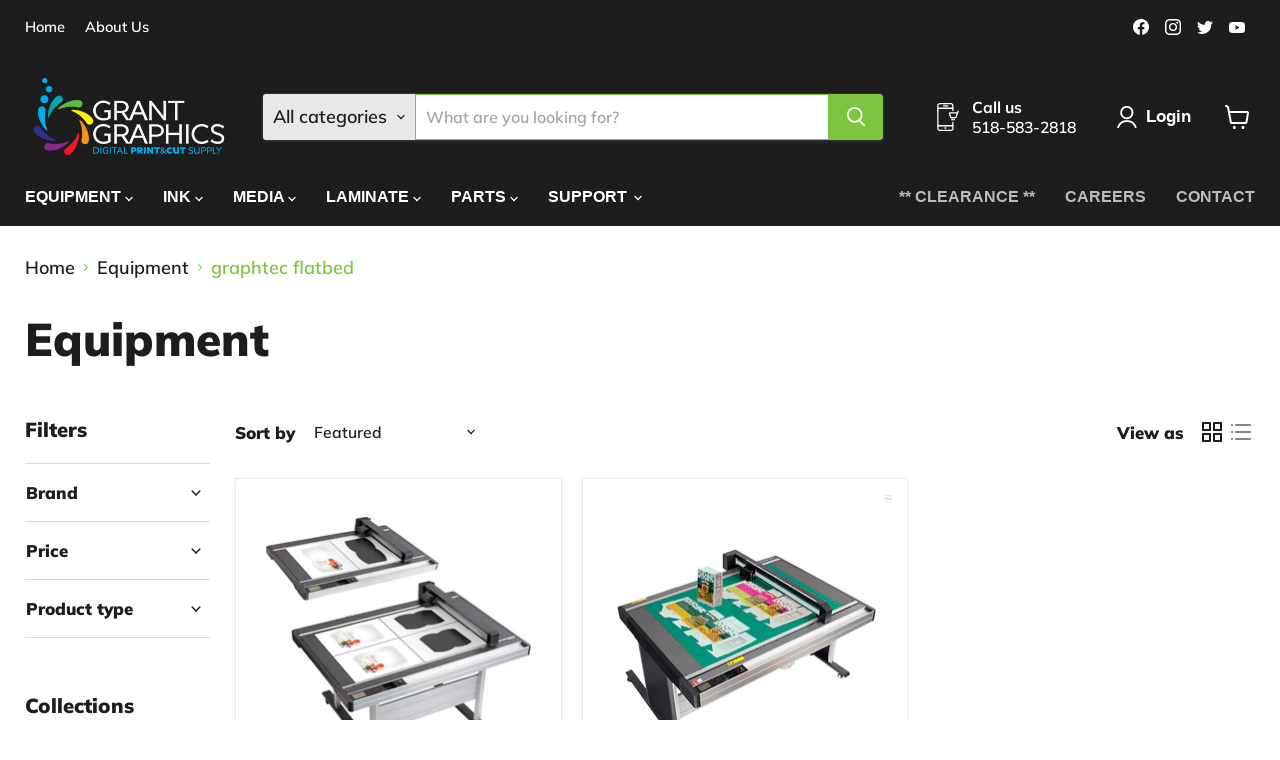

--- FILE ---
content_type: text/html; charset=utf-8
request_url: https://www.grantgraphics.com/collections/equipment/graphtec-flatbed
body_size: 64800
content:















<!doctype html>
<html class="no-js no-touch" lang="en">
<head>
<!-- Google tag (gtag.js) -->
<script async src="https://www.googletagmanager.com/gtag/js?id=G-69CSKN7STZ"></script>
<script>
  window.dataLayer = window.dataLayer || [];
  function gtag(){dataLayer.push(arguments);}
  gtag('js', new Date());

  gtag('config', 'G-69CSKN7STZ');
</script>

<!-- Google Tag Manager -->
<script>(function(w,d,s,l,i){w[l]=w[l]||[];w[l].push({'gtm.start':
new Date().getTime(),event:'gtm.js'});var f=d.getElementsByTagName(s)[0],
j=d.createElement(s),dl=l!='dataLayer'?'&l='+l:'';j.async=true;j.src=
'https://www.googletagmanager.com/gtm.js?id='+i+dl;f.parentNode.insertBefore(j,f);
})(window,document,'script','dataLayer','GTM-M4HRHQH');</script>
<!-- End Google Tag Manager -->

<meta name="google-site-verification" content="Ub0fe7BfUpOGEgPprHUjZZ25qkxySMhi5a3V37BSRnE" />

<script>
if(!window.jQuery){
    var jqueryScript = document.createElement('script');
    jqueryScript.setAttribute('src','https://ajax.googleapis.com/ajax/libs/jquery/3.6.0/jquery.min.js'); 
    document.head.appendChild(jqueryScript); 
}

__DL__jQueryinterval = setInterval(function(){
    // wait for jQuery to load & run script after jQuery has loaded
    if(window.jQuery){
        // search parameters
        getURLParams = function(name, url){
            if (!url) url = window.location.href;
            name = name.replace(/[\[\]]/g, "\\$&");
            var regex = new RegExp("[?&]" + name + "(=([^&#]*)|&|#|$)"),
            results = regex.exec(url);
            if (!results) return null;
            if (!results[2]) return '';
            return decodeURIComponent(results[2].replace(/\+/g, " "));
        };
        
        /**********************
        * DYNAMIC DEPENDENCIES
        ***********************/
        
        __DL__ = {
            dynamicCart: false,  // if cart is dynamic (meaning no refresh on cart add) set to true
            debug: false, // if true, console messages will be displayed
            cart: null,
            wishlist: null,
            removeCart: null
        };
        
        customBindings = {
            cartTriggers: [],
            viewCart: [],
            removeCartTrigger: [],
            cartVisableSelector: [],
            promoSubscriptionsSelectors: [],
            promoSuccess: [],
            ctaSelectors: [],
            newsletterSelectors: [],
            newsletterSuccess: [],
            searchPage: [],
            wishlistSelector: [],
            removeWishlist: [],
            wishlistPage: [],
            searchTermQuery: [getURLParams('q')], // replace var with correct query
        };
        
        /* DO NOT EDIT */
        defaultBindings = {
            cartTriggers: ['form[action="/cart/add"] [type="submit"],.add-to-cart,.cart-btn'],
            viewCart: ['form[action="/cart"],.my-cart,.trigger-cart,#mobileCart'],
            removeCartTrigger: ['[href*="/cart/change"]'],
            cartVisableSelector: ['.inlinecart.is-active,.inline-cart.is-active'],
            promoSubscriptionsSelectors: [],
            promoSuccess: [],
            ctaSelectors: [],
            newsletterSelectors: ['input.contact_email'],
            newsletterSuccess: ['.success_message'],
            searchPage: ['search'],
            wishlistSelector: [],
            removeWishlist: [],
            wishlistPage: []
        };
        
        // stitch bindings
        objectArray = customBindings;
        outputObject = __DL__;
        
        applyBindings = function(objectArray, outputObject){
            for (var x in objectArray) {  
                var key = x;
                var objs = objectArray[x]; 
                values = [];    
                if(objs.length > 0){    
                    values.push(objs);
                    if(key in outputObject){              
                        values.push(outputObject[key]); 
                        outputObject[key] = values.join(", "); 
                    }else{        
                        outputObject[key] = values.join(", ");
                    }   
                }  
            }
        };
        
        applyBindings(customBindings, __DL__);
        applyBindings(defaultBindings, __DL__);
        
        /**********************
        * PREREQUISITE LIBRARIES 
        ***********************/
        
        clearInterval(__DL__jQueryinterval);
        
        // jquery-cookies.js
        if(typeof $.cookie!==undefined){
            (function(a){if(typeof define==='function'&&define.amd){define(['jquery'],a)}else if(typeof exports==='object'){module.exports=a(require('jquery'))}else{a(jQuery)}}(function($){var g=/\+/g;function encode(s){return h.raw?s:encodeURIComponent(s)}function decode(s){return h.raw?s:decodeURIComponent(s)}function stringifyCookieValue(a){return encode(h.json?JSON.stringify(a):String(a))}function parseCookieValue(s){if(s.indexOf('"')===0){s=s.slice(1,-1).replace(/\\"/g,'"').replace(/\\\\/g,'\\')}try{s=decodeURIComponent(s.replace(g,' '));return h.json?JSON.parse(s):s}catch(e){}}function read(s,a){var b=h.raw?s:parseCookieValue(s);return $.isFunction(a)?a(b):b}var h=$.cookie=function(a,b,c){if(arguments.length>1&&!$.isFunction(b)){c=$.extend({},h.defaults,c);if(typeof c.expires==='number'){var d=c.expires,t=c.expires=new Date();t.setMilliseconds(t.getMilliseconds()+d*864e+5)}return(document.cookie=[encode(a),'=',stringifyCookieValue(b),c.expires?'; expires='+c.expires.toUTCString():'',c.path?'; path='+c.path:'',c.domain?'; domain='+c.domain:'',c.secure?'; secure':''].join(''))}var e=a?undefined:{},cookies=document.cookie?document.cookie.split('; '):[],i=0,l=cookies.length;for(;i<l;i++){var f=cookies[i].split('='),name=decode(f.shift()),cookie=f.join('=');if(a===name){e=read(cookie,b);break}if(!a&&(cookie=read(cookie))!==undefined){e[name]=cookie}}return e};h.defaults={};$.removeCookie=function(a,b){$.cookie(a,'',$.extend({},b,{expires:-1}));return!$.cookie(a)}}))}
        
        /**********************
        * Begin dataLayer Build 
        ***********************/
        
        window.dataLayer = window.dataLayer || [];  // init data layer if doesn't already exist

        var template = "collection"; 
        
        /**
        * Landing Page Cookie
        * 1. Detect if user just landed on the site
        * 2. Only fires if Page Title matches website */
        
        $.cookie.raw = true;
        if ($.cookie('landingPage') === undefined || $.cookie('landingPage').length === 0) {
            var landingPage = true;
            $.cookie('landingPage', unescape);
            $.removeCookie('landingPage', {path: '/'});
            $.cookie('landingPage', 'landed', {path: '/'});
        } else {
            var landingPage = false;
            $.cookie('landingPage', unescape);
            $.removeCookie('landingPage', {path: '/'});
            $.cookie('landingPage', 'refresh', {path: '/'});
        }
        if (__DL__.debug) {
            console.log('Landing Page: ' + landingPage);
        }
        
        /** 
        * Log State Cookie */
        
        
        var isLoggedIn = false;
        
        if (!isLoggedIn) {
            $.cookie('logState', unescape);
            $.removeCookie('logState', {path: '/'});
            $.cookie('logState', 'loggedOut', {path: '/'});
        } else {
            if ($.cookie('logState') === 'loggedOut' || $.cookie('logState') === undefined) {
                $.cookie('logState', unescape);
                $.removeCookie('logState', {path: '/'});
                $.cookie('logState', 'firstLog', {path: '/'});
            } else if ($.cookie('logState') === 'firstLog') {
                $.cookie('logState', unescape);
                $.removeCookie('logState', {path: '/'});
                $.cookie('logState', 'refresh', {path: '/'});
            }
        }
        
        if ($.cookie('logState') === 'firstLog') {
            var firstLog = true;
        } else {
            var firstLog = false;
        }
        
        /**********************
        * DATALAYER SECTIONS 
        ***********************/
        
        /**
        * DATALAYER: Landing Page
        * Fires any time a user first lands on the site. */
        
        if ($.cookie('landingPage') === 'landed') {
            dataLayer.push({
                'pageType': 'Landing',
                'event': 'first_time_visitor'
            });
        }
        
        /** 
        * DATALAYER: Log State
        * 1. Determine if user is logged in or not.
        * 2. Return User specific data. */
        
        var logState = {
            
            
            'logState' : "Logged Out",
            
            
            'firstLog'      : firstLog,
            'customerEmail' : null,
            'timestamp'     : Date().replace(/\(.*?\)/g,''),  
            
            'customerType'       : 'New',
            'customerTypeNumber' :'1', 
            
            'shippingInfo' : {
                'fullName'  : null,
                'firstName' : null,
                'lastName'  : null,
                'address1'  : null,
                'address2'  : null,
                'street'    : null,
                'city'      : null,
                'province'  : null,
                'zip'       : null,
                'country'   : null,
                'phone'     : null,
            },
            'billingInfo' : {
                'fullName'  : null,
                'firstName' : null,
                'lastName'  : null,
                'address1'  : null,
                'address2'  : null,
                'street'    : null,
                'city'      : null,
                'province'  : null,
                'zip'       : null,
                'country'   : null,
                'phone'     : null,
            },
            'checkoutEmail' : null,
            'currency'      : "USD",
            'pageType'      : 'Log State',
            'event'         : 'logState'
        }
        dataLayer.push(logState);

        /** 
        * DATALAYER: Homepage */
        
        if(document.location.pathname == "/"){
            dataLayer.push({
                'pageType' : 'Homepage',
                'event'    : 'homepage',
                logState
            });
        }
      
        /** 
        * DATALAYER: 404 Pages
        * Fire on 404 Pages */
        

        /** 
        * DATALAYER: Blog Articles
        * Fire on Blog Article Pages */
        
        
        /** DATALAYER: Product List Page (Collections, Category)
        * Fire on all product listing pages. */
        
            var ecommerce = {
                'items': [
                    {
                        'item_id'        : 1107166560300,                  
                        'item_variant'    : null,             
                        'item_name'      : "GRAPHTEC FCX4000 Series",
                        'price'           : "9.995.00",
                        'item_brand'      : "GRAPHTEC",
                        'item_category'   : "Equipment",
                        'item_list_name'  : "Equipment",
                        'imageURL'        : "https://www.grantgraphics.com/cdn/shop/products/graphtec-equipment-graphtec-fcx4000-series-3735139516460_grande.png?v=1605320093", 
                        'productURL'      : 'https://www.grantgraphics.com/products/graphtec-fcx4000-series-a-href-mailto-bruce-grantgraphics-com-get-a-quote-a',
                        'sku'             : null,
                    },
                    {
                        'item_id'        : 1107054395436,                  
                        'item_variant'    : null,             
                        'item_name'      : "GRAPHTEC FCX2000 Series",
                        'price'           : "14.500.00",
                        'item_brand'      : "GRAPHTEC",
                        'item_category'   : "Equipment",
                        'item_list_name'  : "Equipment",
                        'imageURL'        : "https://www.grantgraphics.com/cdn/shop/products/graphtec-equipment-graphtec-fcx2000-series-3734985375788_grande.png?v=1605344766", 
                        'productURL'      : 'https://www.grantgraphics.com/products/graphtec-fx2000-series-a-href-mailto-bruce-grantgraphics-com-get-a-quote-a',
                        'sku'             : null,
                    },
                    ]
                };  
            dataLayer.push({
                'productList' : "Equipment",
                'pageType'    : 'Collection',
                'event'       : 'view_item_list',
                ecommerce
            });
        
            
        /** DATALAYER: Product Page
        * Fire on all Product View pages. */
        
      
        /** DATALAYER: Cart View
        * Fire anytime a user views their cart (non-dynamic) */               
        
                
        /** DATALAYER: Checkout on Shopify Plus **/
        if(Shopify.Checkout){
            var ecommerce = {
                'transaction_id': 'null',
                'affiliation': "Grant Graphics",
                'value': "",
                'tax': "",
                'shipping': "",
                'subtotal': "",
                'currency': null,
                
                'email': null,
                'items':[],
                };
            if(Shopify.Checkout.step){ 
                if(Shopify.Checkout.step.length > 0){
                    if (Shopify.Checkout.step === 'contact_information'){
                        dataLayer.push({
                            'event'    :'begin_checkout',
                            'pageType' :'Customer Information',
                            'step': 1,
                            ecommerce
                        });
                    }else if (Shopify.Checkout.step === 'shipping_method'){
                        dataLayer.push({
                            'event'    :'add_shipping_info',
                            'pageType' :'Shipping Information',
                            ecommerce
                        });
                    }else if( Shopify.Checkout.step === "payment_method" ){
                        dataLayer.push({
                            'event'    :'add_payment_info',
                            'pageType' :'Add Payment Info',
                            ecommerce
                        });
                    }
                }
                            
                /** DATALAYER: Transaction **/
                if(Shopify.Checkout.page == "thank_you"){
             transactionData = {
                    'transactionNumber'      : null,
                    'transactionId'          : null,
                    'transactionAffiliation' : "Grant Graphics",
                    'transactionTotal'       : "",
                    'transactionTax'         : "",
                    'transactionShipping'    : "",
                    'transactionSubtotal'    : "",
                    
             }
                    dataLayer.push({
                    'pageType' :'Transaction',
                    'event'    :'purchase',
                    transactionData
                    });
                }               
            }
        }
              
        /** DOM Ready **/   
        $(document).ready(function() {

            /** DATALAYER: Search Results */
            var searchPage = new RegExp(__DL__.searchPage, "g");
            if(document.location.pathname.match(searchPage)){
                var ecommerce = {
                    items :[],
                };
                dataLayer.push({
                    'pageType'   : "Search",
                    'search_term' : __DL__.searchTermQuery,                                       
                    'event'      : "search",
                    'item_list_name'  : null,
                    ecommerce
                });    
            }
            
            /** DATALAYER: Remove From Cart **/
            

            /** Google Tag Manager **/
            (function(w,d,s,l,i){w[l]=w[l]||[];w[l].push({'gtm.start':
            new Date().getTime(),event:'gtm.js'});var f=d.getElementsByTagName(s)[0],
            j=d.createElement(s),dl=l!='dataLayer'?'&l='+l:'';j.async=true;j.src=
            'https://www.googletagmanager.com/gtm.js?id='+i+dl;f.parentNode.insertBefore(j,f);
            })(window,document,'script','dataLayer','GTM-M4HRHQH');

        }); // document ready
    }
}, 500);
</script>
  
<script>
window.Store = window.Store || {};
window.Store.id = 16291547;
</script>

<meta charset="utf-8">
<meta http-equiv="x-ua-compatible" content="IE=edge"> 

<link rel="preconnect" href="https://cdn.shopify.com">
<link rel="preconnect" href="https://fonts.shopifycdn.com">
<link rel="preconnect" href="https://v.shopify.com">
<link rel="preconnect" href="https://cdn.shopifycloud.com">

<title>Equipment



 — Tagged &quot;graphtec flatbed&quot;
 — Grant Graphics</title>




  <link rel="shortcut icon" href="//www.grantgraphics.com/cdn/shop/files/ggpinwhele_nobackground_32x32.png?v=1721248127" type="image/png">



<meta name="robots" content="noindex" />
<link rel="canonical" href="https://www.grantgraphics.com/collections/equipment" />


<meta name="viewport" content="width=device-width">


















<meta property="og:site_name" content="Grant Graphics">
<meta property="og:url" content="https://www.grantgraphics.com/collections/equipment/graphtec-flatbed">
<meta property="og:title" content="Equipment">
<meta property="og:type" content="website">
<meta property="og:description" content="Grant Graphics is a premier provider of digital printing equipment and supplies nationwide. We specialize in sales and service of Roland, Mimaki, Summa, Valiani, Graphtec and Universal Laser Systems. We are experts at Eco-Solvent, UV, DTF and Sublimation print/cut solutions.">




    
    
    

    
    
    <meta
      property="og:image"
      content="https://www.grantgraphics.com/cdn/shop/collections/Mimaki_cjv300_160__36797.1453388951.1280.1280_540x_1fa2d31a-0066-449b-86df-ba889a57b5a7_1200x1036.png?v=1560965776"
    />
    <meta
      property="og:image:secure_url"
      content="https://www.grantgraphics.com/cdn/shop/collections/Mimaki_cjv300_160__36797.1453388951.1280.1280_540x_1fa2d31a-0066-449b-86df-ba889a57b5a7_1200x1036.png?v=1560965776"
    />
    <meta property="og:image:width" content="1200" />
    <meta property="og:image:height" content="1036" />
    
    
    <meta property="og:image:alt" content="Equipment" />
  









  <meta name="twitter:site" content="@grantgraphics">








<meta name="twitter:title" content="Equipment">
<meta name="twitter:description" content="Grant Graphics is a premier provider of digital printing equipment and supplies nationwide. We specialize in sales and service of Roland, Mimaki, Summa, Valiani, Graphtec and Universal Laser Systems. We are experts at Eco-Solvent, UV, DTF and Sublimation print/cut solutions.">


    
    
    
      
      
      <meta name="twitter:card" content="summary_large_image">
    
    
    <meta
      property="twitter:image"
      content="https://www.grantgraphics.com/cdn/shop/collections/Mimaki_cjv300_160__36797.1453388951.1280.1280_540x_1fa2d31a-0066-449b-86df-ba889a57b5a7_1200x600_crop_center.png?v=1560965776"
    />
    <meta property="twitter:image:width" content="1200" />
    <meta property="twitter:image:height" content="600" />
    
    
    <meta property="twitter:image:alt" content="Equipment" />
  



<link rel="preload" href="//www.grantgraphics.com/cdn/fonts/muli/muli_n8.0235752f433990abe1f2c7555d19b86ae6eb8a1c.woff2" as="font" crossorigin="anonymous">
<link rel="preload" as="style" href="//www.grantgraphics.com/cdn/shop/t/21/assets/theme.css?v=113994666526869523321753371588">


  <script>window.performance && window.performance.mark && window.performance.mark('shopify.content_for_header.start');</script><meta name="google-site-verification" content="hRERdkKxvQDWrenDsiK3fFq7LfskCCFQIHl_dv0kB8M">
<meta id="shopify-digital-wallet" name="shopify-digital-wallet" content="/16291547/digital_wallets/dialog">
<meta name="shopify-checkout-api-token" content="364ddc95780c2b17b464a8757d6f40e6">
<link rel="alternate" type="application/atom+xml" title="Feed" href="/collections/equipment/graphtec-flatbed.atom" />
<link rel="alternate" hreflang="x-default" href="https://www.grantgraphics.com/collections/equipment/graphtec-flatbed">
<link rel="alternate" hreflang="en-US" href="https://www.grantgraphics.com/collections/equipment/graphtec-flatbed">
<link rel="alternate" hreflang="es-US" href="https://www.grantgraphics.com/es/collections/equipment/graphtec-flatbed">
<link rel="alternate" type="application/json+oembed" href="https://www.grantgraphics.com/collections/equipment/graphtec-flatbed.oembed">
<script async="async" src="/checkouts/internal/preloads.js?locale=en-US"></script>
<link rel="preconnect" href="https://shop.app" crossorigin="anonymous">
<script async="async" src="https://shop.app/checkouts/internal/preloads.js?locale=en-US&shop_id=16291547" crossorigin="anonymous"></script>
<script id="shopify-features" type="application/json">{"accessToken":"364ddc95780c2b17b464a8757d6f40e6","betas":["rich-media-storefront-analytics"],"domain":"www.grantgraphics.com","predictiveSearch":true,"shopId":16291547,"locale":"en"}</script>
<script>var Shopify = Shopify || {};
Shopify.shop = "grantgraphics.myshopify.com";
Shopify.locale = "en";
Shopify.currency = {"active":"USD","rate":"1.0"};
Shopify.country = "US";
Shopify.theme = {"name":" Grant Graphics(Empire)-15\/05\/2023","id":137099346166,"schema_name":"Empire","schema_version":"9.0.0","theme_store_id":838,"role":"main"};
Shopify.theme.handle = "null";
Shopify.theme.style = {"id":null,"handle":null};
Shopify.cdnHost = "www.grantgraphics.com/cdn";
Shopify.routes = Shopify.routes || {};
Shopify.routes.root = "/";</script>
<script type="module">!function(o){(o.Shopify=o.Shopify||{}).modules=!0}(window);</script>
<script>!function(o){function n(){var o=[];function n(){o.push(Array.prototype.slice.apply(arguments))}return n.q=o,n}var t=o.Shopify=o.Shopify||{};t.loadFeatures=n(),t.autoloadFeatures=n()}(window);</script>
<script>
  window.ShopifyPay = window.ShopifyPay || {};
  window.ShopifyPay.apiHost = "shop.app\/pay";
  window.ShopifyPay.redirectState = null;
</script>
<script id="shop-js-analytics" type="application/json">{"pageType":"collection"}</script>
<script defer="defer" async type="module" src="//www.grantgraphics.com/cdn/shopifycloud/shop-js/modules/v2/client.init-shop-cart-sync_BT-GjEfc.en.esm.js"></script>
<script defer="defer" async type="module" src="//www.grantgraphics.com/cdn/shopifycloud/shop-js/modules/v2/chunk.common_D58fp_Oc.esm.js"></script>
<script defer="defer" async type="module" src="//www.grantgraphics.com/cdn/shopifycloud/shop-js/modules/v2/chunk.modal_xMitdFEc.esm.js"></script>
<script type="module">
  await import("//www.grantgraphics.com/cdn/shopifycloud/shop-js/modules/v2/client.init-shop-cart-sync_BT-GjEfc.en.esm.js");
await import("//www.grantgraphics.com/cdn/shopifycloud/shop-js/modules/v2/chunk.common_D58fp_Oc.esm.js");
await import("//www.grantgraphics.com/cdn/shopifycloud/shop-js/modules/v2/chunk.modal_xMitdFEc.esm.js");

  window.Shopify.SignInWithShop?.initShopCartSync?.({"fedCMEnabled":true,"windoidEnabled":true});

</script>
<script>
  window.Shopify = window.Shopify || {};
  if (!window.Shopify.featureAssets) window.Shopify.featureAssets = {};
  window.Shopify.featureAssets['shop-js'] = {"shop-cart-sync":["modules/v2/client.shop-cart-sync_DZOKe7Ll.en.esm.js","modules/v2/chunk.common_D58fp_Oc.esm.js","modules/v2/chunk.modal_xMitdFEc.esm.js"],"init-fed-cm":["modules/v2/client.init-fed-cm_B6oLuCjv.en.esm.js","modules/v2/chunk.common_D58fp_Oc.esm.js","modules/v2/chunk.modal_xMitdFEc.esm.js"],"shop-cash-offers":["modules/v2/client.shop-cash-offers_D2sdYoxE.en.esm.js","modules/v2/chunk.common_D58fp_Oc.esm.js","modules/v2/chunk.modal_xMitdFEc.esm.js"],"shop-login-button":["modules/v2/client.shop-login-button_QeVjl5Y3.en.esm.js","modules/v2/chunk.common_D58fp_Oc.esm.js","modules/v2/chunk.modal_xMitdFEc.esm.js"],"pay-button":["modules/v2/client.pay-button_DXTOsIq6.en.esm.js","modules/v2/chunk.common_D58fp_Oc.esm.js","modules/v2/chunk.modal_xMitdFEc.esm.js"],"shop-button":["modules/v2/client.shop-button_DQZHx9pm.en.esm.js","modules/v2/chunk.common_D58fp_Oc.esm.js","modules/v2/chunk.modal_xMitdFEc.esm.js"],"avatar":["modules/v2/client.avatar_BTnouDA3.en.esm.js"],"init-windoid":["modules/v2/client.init-windoid_CR1B-cfM.en.esm.js","modules/v2/chunk.common_D58fp_Oc.esm.js","modules/v2/chunk.modal_xMitdFEc.esm.js"],"init-shop-for-new-customer-accounts":["modules/v2/client.init-shop-for-new-customer-accounts_C_vY_xzh.en.esm.js","modules/v2/client.shop-login-button_QeVjl5Y3.en.esm.js","modules/v2/chunk.common_D58fp_Oc.esm.js","modules/v2/chunk.modal_xMitdFEc.esm.js"],"init-shop-email-lookup-coordinator":["modules/v2/client.init-shop-email-lookup-coordinator_BI7n9ZSv.en.esm.js","modules/v2/chunk.common_D58fp_Oc.esm.js","modules/v2/chunk.modal_xMitdFEc.esm.js"],"init-shop-cart-sync":["modules/v2/client.init-shop-cart-sync_BT-GjEfc.en.esm.js","modules/v2/chunk.common_D58fp_Oc.esm.js","modules/v2/chunk.modal_xMitdFEc.esm.js"],"shop-toast-manager":["modules/v2/client.shop-toast-manager_DiYdP3xc.en.esm.js","modules/v2/chunk.common_D58fp_Oc.esm.js","modules/v2/chunk.modal_xMitdFEc.esm.js"],"init-customer-accounts":["modules/v2/client.init-customer-accounts_D9ZNqS-Q.en.esm.js","modules/v2/client.shop-login-button_QeVjl5Y3.en.esm.js","modules/v2/chunk.common_D58fp_Oc.esm.js","modules/v2/chunk.modal_xMitdFEc.esm.js"],"init-customer-accounts-sign-up":["modules/v2/client.init-customer-accounts-sign-up_iGw4briv.en.esm.js","modules/v2/client.shop-login-button_QeVjl5Y3.en.esm.js","modules/v2/chunk.common_D58fp_Oc.esm.js","modules/v2/chunk.modal_xMitdFEc.esm.js"],"shop-follow-button":["modules/v2/client.shop-follow-button_CqMgW2wH.en.esm.js","modules/v2/chunk.common_D58fp_Oc.esm.js","modules/v2/chunk.modal_xMitdFEc.esm.js"],"checkout-modal":["modules/v2/client.checkout-modal_xHeaAweL.en.esm.js","modules/v2/chunk.common_D58fp_Oc.esm.js","modules/v2/chunk.modal_xMitdFEc.esm.js"],"shop-login":["modules/v2/client.shop-login_D91U-Q7h.en.esm.js","modules/v2/chunk.common_D58fp_Oc.esm.js","modules/v2/chunk.modal_xMitdFEc.esm.js"],"lead-capture":["modules/v2/client.lead-capture_BJmE1dJe.en.esm.js","modules/v2/chunk.common_D58fp_Oc.esm.js","modules/v2/chunk.modal_xMitdFEc.esm.js"],"payment-terms":["modules/v2/client.payment-terms_Ci9AEqFq.en.esm.js","modules/v2/chunk.common_D58fp_Oc.esm.js","modules/v2/chunk.modal_xMitdFEc.esm.js"]};
</script>
<script>(function() {
  var isLoaded = false;
  function asyncLoad() {
    if (isLoaded) return;
    isLoaded = true;
    var urls = ["https:\/\/app.identixweb.com\/advance-reorder\/assets\/js\/advance-reorder.js?shop=grantgraphics.myshopify.com","https:\/\/static.klaviyo.com\/onsite\/js\/DZVcuF\/klaviyo.js?company_id=DZVcuF\u0026shop=grantgraphics.myshopify.com","\/\/cdn.shopify.com\/proxy\/c17b61d026953761706b78337a9025266e290b74c5c2fdd380afb71567cecc1f\/quotify.dev\/js\/widget.js?shop=grantgraphics.myshopify.com\u0026sp-cache-control=cHVibGljLCBtYXgtYWdlPTkwMA","https:\/\/na.shgcdn3.com\/pixel-collector.js?shop=grantgraphics.myshopify.com","https:\/\/api-na1.hubapi.com\/scriptloader\/v1\/7829397.js?shop=grantgraphics.myshopify.com"];
    for (var i = 0; i < urls.length; i++) {
      var s = document.createElement('script');
      s.type = 'text/javascript';
      s.async = true;
      s.src = urls[i];
      var x = document.getElementsByTagName('script')[0];
      x.parentNode.insertBefore(s, x);
    }
  };
  if(window.attachEvent) {
    window.attachEvent('onload', asyncLoad);
  } else {
    window.addEventListener('load', asyncLoad, false);
  }
})();</script>
<script id="__st">var __st={"a":16291547,"offset":-18000,"reqid":"4bd6713e-978f-4d09-b5ad-92a583bac121-1769424553","pageurl":"www.grantgraphics.com\/collections\/equipment\/graphtec-flatbed","u":"834ad305a300","p":"collection","rtyp":"collection","rid":414800904};</script>
<script>window.ShopifyPaypalV4VisibilityTracking = true;</script>
<script id="captcha-bootstrap">!function(){'use strict';const t='contact',e='account',n='new_comment',o=[[t,t],['blogs',n],['comments',n],[t,'customer']],c=[[e,'customer_login'],[e,'guest_login'],[e,'recover_customer_password'],[e,'create_customer']],r=t=>t.map((([t,e])=>`form[action*='/${t}']:not([data-nocaptcha='true']) input[name='form_type'][value='${e}']`)).join(','),a=t=>()=>t?[...document.querySelectorAll(t)].map((t=>t.form)):[];function s(){const t=[...o],e=r(t);return a(e)}const i='password',u='form_key',d=['recaptcha-v3-token','g-recaptcha-response','h-captcha-response',i],f=()=>{try{return window.sessionStorage}catch{return}},m='__shopify_v',_=t=>t.elements[u];function p(t,e,n=!1){try{const o=window.sessionStorage,c=JSON.parse(o.getItem(e)),{data:r}=function(t){const{data:e,action:n}=t;return t[m]||n?{data:e,action:n}:{data:t,action:n}}(c);for(const[e,n]of Object.entries(r))t.elements[e]&&(t.elements[e].value=n);n&&o.removeItem(e)}catch(o){console.error('form repopulation failed',{error:o})}}const l='form_type',E='cptcha';function T(t){t.dataset[E]=!0}const w=window,h=w.document,L='Shopify',v='ce_forms',y='captcha';let A=!1;((t,e)=>{const n=(g='f06e6c50-85a8-45c8-87d0-21a2b65856fe',I='https://cdn.shopify.com/shopifycloud/storefront-forms-hcaptcha/ce_storefront_forms_captcha_hcaptcha.v1.5.2.iife.js',D={infoText:'Protected by hCaptcha',privacyText:'Privacy',termsText:'Terms'},(t,e,n)=>{const o=w[L][v],c=o.bindForm;if(c)return c(t,g,e,D).then(n);var r;o.q.push([[t,g,e,D],n]),r=I,A||(h.body.append(Object.assign(h.createElement('script'),{id:'captcha-provider',async:!0,src:r})),A=!0)});var g,I,D;w[L]=w[L]||{},w[L][v]=w[L][v]||{},w[L][v].q=[],w[L][y]=w[L][y]||{},w[L][y].protect=function(t,e){n(t,void 0,e),T(t)},Object.freeze(w[L][y]),function(t,e,n,w,h,L){const[v,y,A,g]=function(t,e,n){const i=e?o:[],u=t?c:[],d=[...i,...u],f=r(d),m=r(i),_=r(d.filter((([t,e])=>n.includes(e))));return[a(f),a(m),a(_),s()]}(w,h,L),I=t=>{const e=t.target;return e instanceof HTMLFormElement?e:e&&e.form},D=t=>v().includes(t);t.addEventListener('submit',(t=>{const e=I(t);if(!e)return;const n=D(e)&&!e.dataset.hcaptchaBound&&!e.dataset.recaptchaBound,o=_(e),c=g().includes(e)&&(!o||!o.value);(n||c)&&t.preventDefault(),c&&!n&&(function(t){try{if(!f())return;!function(t){const e=f();if(!e)return;const n=_(t);if(!n)return;const o=n.value;o&&e.removeItem(o)}(t);const e=Array.from(Array(32),(()=>Math.random().toString(36)[2])).join('');!function(t,e){_(t)||t.append(Object.assign(document.createElement('input'),{type:'hidden',name:u})),t.elements[u].value=e}(t,e),function(t,e){const n=f();if(!n)return;const o=[...t.querySelectorAll(`input[type='${i}']`)].map((({name:t})=>t)),c=[...d,...o],r={};for(const[a,s]of new FormData(t).entries())c.includes(a)||(r[a]=s);n.setItem(e,JSON.stringify({[m]:1,action:t.action,data:r}))}(t,e)}catch(e){console.error('failed to persist form',e)}}(e),e.submit())}));const S=(t,e)=>{t&&!t.dataset[E]&&(n(t,e.some((e=>e===t))),T(t))};for(const o of['focusin','change'])t.addEventListener(o,(t=>{const e=I(t);D(e)&&S(e,y())}));const B=e.get('form_key'),M=e.get(l),P=B&&M;t.addEventListener('DOMContentLoaded',(()=>{const t=y();if(P)for(const e of t)e.elements[l].value===M&&p(e,B);[...new Set([...A(),...v().filter((t=>'true'===t.dataset.shopifyCaptcha))])].forEach((e=>S(e,t)))}))}(h,new URLSearchParams(w.location.search),n,t,e,['guest_login'])})(!0,!0)}();</script>
<script integrity="sha256-4kQ18oKyAcykRKYeNunJcIwy7WH5gtpwJnB7kiuLZ1E=" data-source-attribution="shopify.loadfeatures" defer="defer" src="//www.grantgraphics.com/cdn/shopifycloud/storefront/assets/storefront/load_feature-a0a9edcb.js" crossorigin="anonymous"></script>
<script crossorigin="anonymous" defer="defer" src="//www.grantgraphics.com/cdn/shopifycloud/storefront/assets/shopify_pay/storefront-65b4c6d7.js?v=20250812"></script>
<script data-source-attribution="shopify.dynamic_checkout.dynamic.init">var Shopify=Shopify||{};Shopify.PaymentButton=Shopify.PaymentButton||{isStorefrontPortableWallets:!0,init:function(){window.Shopify.PaymentButton.init=function(){};var t=document.createElement("script");t.src="https://www.grantgraphics.com/cdn/shopifycloud/portable-wallets/latest/portable-wallets.en.js",t.type="module",document.head.appendChild(t)}};
</script>
<script data-source-attribution="shopify.dynamic_checkout.buyer_consent">
  function portableWalletsHideBuyerConsent(e){var t=document.getElementById("shopify-buyer-consent"),n=document.getElementById("shopify-subscription-policy-button");t&&n&&(t.classList.add("hidden"),t.setAttribute("aria-hidden","true"),n.removeEventListener("click",e))}function portableWalletsShowBuyerConsent(e){var t=document.getElementById("shopify-buyer-consent"),n=document.getElementById("shopify-subscription-policy-button");t&&n&&(t.classList.remove("hidden"),t.removeAttribute("aria-hidden"),n.addEventListener("click",e))}window.Shopify?.PaymentButton&&(window.Shopify.PaymentButton.hideBuyerConsent=portableWalletsHideBuyerConsent,window.Shopify.PaymentButton.showBuyerConsent=portableWalletsShowBuyerConsent);
</script>
<script data-source-attribution="shopify.dynamic_checkout.cart.bootstrap">document.addEventListener("DOMContentLoaded",(function(){function t(){return document.querySelector("shopify-accelerated-checkout-cart, shopify-accelerated-checkout")}if(t())Shopify.PaymentButton.init();else{new MutationObserver((function(e,n){t()&&(Shopify.PaymentButton.init(),n.disconnect())})).observe(document.body,{childList:!0,subtree:!0})}}));
</script>
<link id="shopify-accelerated-checkout-styles" rel="stylesheet" media="screen" href="https://www.grantgraphics.com/cdn/shopifycloud/portable-wallets/latest/accelerated-checkout-backwards-compat.css" crossorigin="anonymous">
<style id="shopify-accelerated-checkout-cart">
        #shopify-buyer-consent {
  margin-top: 1em;
  display: inline-block;
  width: 100%;
}

#shopify-buyer-consent.hidden {
  display: none;
}

#shopify-subscription-policy-button {
  background: none;
  border: none;
  padding: 0;
  text-decoration: underline;
  font-size: inherit;
  cursor: pointer;
}

#shopify-subscription-policy-button::before {
  box-shadow: none;
}

      </style>

<script>window.performance && window.performance.mark && window.performance.mark('shopify.content_for_header.end');</script>
  





  <script type="text/javascript">
    
      window.__shgMoneyFormat = window.__shgMoneyFormat || {"USD":{"currency":"USD","currency_symbol":"$","currency_symbol_location":"left","decimal_places":2,"decimal_separator":".","thousands_separator":","}};
    
    window.__shgCurrentCurrencyCode = window.__shgCurrentCurrencyCode || {
      currency: "USD",
      currency_symbol: "$",
      decimal_separator: ".",
      thousands_separator: ",",
      decimal_places: 2,
      currency_symbol_location: "left"
    };
  </script>






<link href="//www.grantgraphics.com/cdn/shop/t/21/assets/theme.css?v=113994666526869523321753371588" rel="stylesheet" type="text/css" media="all" />



<script>
window.Theme = window.Theme || {};
window.Theme.version = '9.0.0';
window.Theme.name = 'Empire';
window.Theme.routes = {
"root_url": "/",
"account_url": "/account",
"account_login_url": "https://www.grantgraphics.com/customer_authentication/redirect?locale=en&region_country=US",
"account_logout_url": "/account/logout",
"account_register_url": "/account/register",
"account_addresses_url": "/account/addresses",
"collections_url": "/collections",
"all_products_collection_url": "/collections/all",
"search_url": "/search",
"predictive_search_url": "/search/suggest",
"cart_url": "/cart",
"cart_add_url": "/cart/add",
"cart_change_url": "/cart/change",
"cart_clear_url": "/cart/clear",
"product_recommendations_url": "/recommendations/products",
};
</script>



  

<script type="text/javascript">
  
    window.SHG_CUSTOMER = null;
  
</script>







<!-- BEGIN app block: shopify://apps/vo-product-options/blocks/embed-block/430cbd7b-bd20-4c16-ba41-db6f4c645164 --><script>var bcpo_product=null;   var bcpo_settings=bcpo_settings || {"fallback":"select1","auto_select":"on","load_main_image":"on","replaceImage":"on","border_style":"round","tooltips":"show","sold_out_style":"transparent","theme":"light","jumbo_colors":"medium","jumbo_images":"medium","circle_swatches":"","inventory_style":"amazon","override_ajax":"relentless","add_price_addons":"on","theme2":"on","money_format2":"","money_format_without_currency":"","show_currency":"off","file_upload_warning":"off","global_auto_image_options":"","global_color_options":"","global_colors":[{"key":"","value":"ecf42f"}]};var inventory_quantity = [];if(bcpo_product) { for (var i = 0; i < bcpo_product.variants.length; i += 1) { bcpo_product.variants[i].inventory_quantity = inventory_quantity[i]; }}window.bcpo = window.bcpo || {}; bcpo.cart = {"note":null,"attributes":{},"original_total_price":0,"total_price":0,"total_discount":0,"total_weight":0.0,"item_count":0,"items":[],"requires_shipping":false,"currency":"USD","items_subtotal_price":0,"cart_level_discount_applications":[],"checkout_charge_amount":0}; bcpo.ogFormData = FormData; bcpo.money_with_currency_format = "${{amount}} USD";bcpo.money_format = "${{amount}}"; if (bcpo_settings) { bcpo_settings.shop_currency = "USD";} else { var bcpo_settings = {shop_currency: "USD" }; }</script>


<!-- END app block --><!-- BEGIN app block: shopify://apps/judge-me-reviews/blocks/judgeme_core/61ccd3b1-a9f2-4160-9fe9-4fec8413e5d8 --><!-- Start of Judge.me Core -->






<link rel="dns-prefetch" href="https://cdnwidget.judge.me">
<link rel="dns-prefetch" href="https://cdn.judge.me">
<link rel="dns-prefetch" href="https://cdn1.judge.me">
<link rel="dns-prefetch" href="https://api.judge.me">

<script data-cfasync='false' class='jdgm-settings-script'>window.jdgmSettings={"pagination":5,"disable_web_reviews":false,"badge_no_review_text":"No reviews","badge_n_reviews_text":"{{ n }} review/reviews","hide_badge_preview_if_no_reviews":true,"badge_hide_text":false,"enforce_center_preview_badge":false,"widget_title":"Customer Reviews","widget_open_form_text":"Write a review","widget_close_form_text":"Cancel review","widget_refresh_page_text":"Refresh page","widget_summary_text":"Based on {{ number_of_reviews }} review/reviews","widget_no_review_text":"Be the first to write a review","widget_name_field_text":"Display name","widget_verified_name_field_text":"Verified Name (public)","widget_name_placeholder_text":"Display name","widget_required_field_error_text":"This field is required.","widget_email_field_text":"Email address","widget_verified_email_field_text":"Verified Email (private, can not be edited)","widget_email_placeholder_text":"Your email address","widget_email_field_error_text":"Please enter a valid email address.","widget_rating_field_text":"Rating","widget_review_title_field_text":"Review Title","widget_review_title_placeholder_text":"Give your review a title","widget_review_body_field_text":"Review content","widget_review_body_placeholder_text":"Start writing here...","widget_pictures_field_text":"Picture/Video (optional)","widget_submit_review_text":"Submit Review","widget_submit_verified_review_text":"Submit Verified Review","widget_submit_success_msg_with_auto_publish":"Thank you! Please refresh the page in a few moments to see your review. You can remove or edit your review by logging into \u003ca href='https://judge.me/login' target='_blank' rel='nofollow noopener'\u003eJudge.me\u003c/a\u003e","widget_submit_success_msg_no_auto_publish":"Thank you! Your review will be published as soon as it is approved by the shop admin. You can remove or edit your review by logging into \u003ca href='https://judge.me/login' target='_blank' rel='nofollow noopener'\u003eJudge.me\u003c/a\u003e","widget_show_default_reviews_out_of_total_text":"Showing {{ n_reviews_shown }} out of {{ n_reviews }} reviews.","widget_show_all_link_text":"Show all","widget_show_less_link_text":"Show less","widget_author_said_text":"{{ reviewer_name }} said:","widget_days_text":"{{ n }} days ago","widget_weeks_text":"{{ n }} week/weeks ago","widget_months_text":"{{ n }} month/months ago","widget_years_text":"{{ n }} year/years ago","widget_yesterday_text":"Yesterday","widget_today_text":"Today","widget_replied_text":"\u003e\u003e {{ shop_name }} replied:","widget_read_more_text":"Read more","widget_reviewer_name_as_initial":"","widget_rating_filter_color":"#fbcd0a","widget_rating_filter_see_all_text":"See all reviews","widget_sorting_most_recent_text":"Most Recent","widget_sorting_highest_rating_text":"Highest Rating","widget_sorting_lowest_rating_text":"Lowest Rating","widget_sorting_with_pictures_text":"Only Pictures","widget_sorting_most_helpful_text":"Most Helpful","widget_open_question_form_text":"Ask a question","widget_reviews_subtab_text":"Reviews","widget_questions_subtab_text":"Questions","widget_question_label_text":"Question","widget_answer_label_text":"Answer","widget_question_placeholder_text":"Write your question here","widget_submit_question_text":"Submit Question","widget_question_submit_success_text":"Thank you for your question! We will notify you once it gets answered.","verified_badge_text":"Verified","verified_badge_bg_color":"","verified_badge_text_color":"","verified_badge_placement":"left-of-reviewer-name","widget_review_max_height":"","widget_hide_border":false,"widget_social_share":false,"widget_thumb":false,"widget_review_location_show":false,"widget_location_format":"","all_reviews_include_out_of_store_products":true,"all_reviews_out_of_store_text":"(out of store)","all_reviews_pagination":100,"all_reviews_product_name_prefix_text":"about","enable_review_pictures":true,"enable_question_anwser":false,"widget_theme":"default","review_date_format":"mm/dd/yyyy","default_sort_method":"most-recent","widget_product_reviews_subtab_text":"Product Reviews","widget_shop_reviews_subtab_text":"Shop Reviews","widget_other_products_reviews_text":"Reviews for other products","widget_store_reviews_subtab_text":"Store reviews","widget_no_store_reviews_text":"This store hasn't received any reviews yet","widget_web_restriction_product_reviews_text":"This product hasn't received any reviews yet","widget_no_items_text":"No items found","widget_show_more_text":"Show more","widget_write_a_store_review_text":"Write a Store Review","widget_other_languages_heading":"Reviews in Other Languages","widget_translate_review_text":"Translate review to {{ language }}","widget_translating_review_text":"Translating...","widget_show_original_translation_text":"Show original ({{ language }})","widget_translate_review_failed_text":"Review couldn't be translated.","widget_translate_review_retry_text":"Retry","widget_translate_review_try_again_later_text":"Try again later","show_product_url_for_grouped_product":false,"widget_sorting_pictures_first_text":"Pictures First","show_pictures_on_all_rev_page_mobile":false,"show_pictures_on_all_rev_page_desktop":false,"floating_tab_hide_mobile_install_preference":false,"floating_tab_button_name":"★ Reviews","floating_tab_title":"Let customers speak for us","floating_tab_button_color":"","floating_tab_button_background_color":"","floating_tab_url":"","floating_tab_url_enabled":false,"floating_tab_tab_style":"text","all_reviews_text_badge_text":"Customers rate us {{ shop.metafields.judgeme.all_reviews_rating | round: 1 }}/5 based on {{ shop.metafields.judgeme.all_reviews_count }} reviews.","all_reviews_text_badge_text_branded_style":"{{ shop.metafields.judgeme.all_reviews_rating | round: 1 }} out of 5 stars based on {{ shop.metafields.judgeme.all_reviews_count }} reviews","is_all_reviews_text_badge_a_link":false,"show_stars_for_all_reviews_text_badge":false,"all_reviews_text_badge_url":"","all_reviews_text_style":"branded","all_reviews_text_color_style":"judgeme_brand_color","all_reviews_text_color":"#108474","all_reviews_text_show_jm_brand":true,"featured_carousel_show_header":true,"featured_carousel_title":"Let customers speak for us","testimonials_carousel_title":"Customers are saying","videos_carousel_title":"Real customer stories","cards_carousel_title":"Customers are saying","featured_carousel_count_text":"from {{ n }} reviews","featured_carousel_add_link_to_all_reviews_page":false,"featured_carousel_url":"","featured_carousel_show_images":true,"featured_carousel_autoslide_interval":5,"featured_carousel_arrows_on_the_sides":false,"featured_carousel_height":250,"featured_carousel_width":80,"featured_carousel_image_size":0,"featured_carousel_image_height":250,"featured_carousel_arrow_color":"#eeeeee","verified_count_badge_style":"branded","verified_count_badge_orientation":"horizontal","verified_count_badge_color_style":"judgeme_brand_color","verified_count_badge_color":"#108474","is_verified_count_badge_a_link":false,"verified_count_badge_url":"","verified_count_badge_show_jm_brand":true,"widget_rating_preset_default":5,"widget_first_sub_tab":"product-reviews","widget_show_histogram":true,"widget_histogram_use_custom_color":false,"widget_pagination_use_custom_color":false,"widget_star_use_custom_color":false,"widget_verified_badge_use_custom_color":false,"widget_write_review_use_custom_color":false,"picture_reminder_submit_button":"Upload Pictures","enable_review_videos":false,"mute_video_by_default":false,"widget_sorting_videos_first_text":"Videos First","widget_review_pending_text":"Pending","featured_carousel_items_for_large_screen":3,"social_share_options_order":"Facebook,Twitter","remove_microdata_snippet":true,"disable_json_ld":false,"enable_json_ld_products":false,"preview_badge_show_question_text":false,"preview_badge_no_question_text":"No questions","preview_badge_n_question_text":"{{ number_of_questions }} question/questions","qa_badge_show_icon":false,"qa_badge_position":"same-row","remove_judgeme_branding":false,"widget_add_search_bar":false,"widget_search_bar_placeholder":"Search","widget_sorting_verified_only_text":"Verified only","featured_carousel_theme":"default","featured_carousel_show_rating":true,"featured_carousel_show_title":true,"featured_carousel_show_body":true,"featured_carousel_show_date":false,"featured_carousel_show_reviewer":true,"featured_carousel_show_product":false,"featured_carousel_header_background_color":"#108474","featured_carousel_header_text_color":"#ffffff","featured_carousel_name_product_separator":"reviewed","featured_carousel_full_star_background":"#108474","featured_carousel_empty_star_background":"#dadada","featured_carousel_vertical_theme_background":"#f9fafb","featured_carousel_verified_badge_enable":true,"featured_carousel_verified_badge_color":"#108474","featured_carousel_border_style":"round","featured_carousel_review_line_length_limit":3,"featured_carousel_more_reviews_button_text":"Read more reviews","featured_carousel_view_product_button_text":"View product","all_reviews_page_load_reviews_on":"scroll","all_reviews_page_load_more_text":"Load More Reviews","disable_fb_tab_reviews":false,"enable_ajax_cdn_cache":false,"widget_advanced_speed_features":5,"widget_public_name_text":"displayed publicly like","default_reviewer_name":"John Smith","default_reviewer_name_has_non_latin":true,"widget_reviewer_anonymous":"Anonymous","medals_widget_title":"Judge.me Review Medals","medals_widget_background_color":"#f9fafb","medals_widget_position":"footer_all_pages","medals_widget_border_color":"#f9fafb","medals_widget_verified_text_position":"left","medals_widget_use_monochromatic_version":false,"medals_widget_elements_color":"#108474","show_reviewer_avatar":true,"widget_invalid_yt_video_url_error_text":"Not a YouTube video URL","widget_max_length_field_error_text":"Please enter no more than {0} characters.","widget_show_country_flag":false,"widget_show_collected_via_shop_app":true,"widget_verified_by_shop_badge_style":"light","widget_verified_by_shop_text":"Verified by Shop","widget_show_photo_gallery":false,"widget_load_with_code_splitting":true,"widget_ugc_install_preference":false,"widget_ugc_title":"Made by us, Shared by you","widget_ugc_subtitle":"Tag us to see your picture featured in our page","widget_ugc_arrows_color":"#ffffff","widget_ugc_primary_button_text":"Buy Now","widget_ugc_primary_button_background_color":"#108474","widget_ugc_primary_button_text_color":"#ffffff","widget_ugc_primary_button_border_width":"0","widget_ugc_primary_button_border_style":"none","widget_ugc_primary_button_border_color":"#108474","widget_ugc_primary_button_border_radius":"25","widget_ugc_secondary_button_text":"Load More","widget_ugc_secondary_button_background_color":"#ffffff","widget_ugc_secondary_button_text_color":"#108474","widget_ugc_secondary_button_border_width":"2","widget_ugc_secondary_button_border_style":"solid","widget_ugc_secondary_button_border_color":"#108474","widget_ugc_secondary_button_border_radius":"25","widget_ugc_reviews_button_text":"View Reviews","widget_ugc_reviews_button_background_color":"#ffffff","widget_ugc_reviews_button_text_color":"#108474","widget_ugc_reviews_button_border_width":"2","widget_ugc_reviews_button_border_style":"solid","widget_ugc_reviews_button_border_color":"#108474","widget_ugc_reviews_button_border_radius":"25","widget_ugc_reviews_button_link_to":"judgeme-reviews-page","widget_ugc_show_post_date":true,"widget_ugc_max_width":"800","widget_rating_metafield_value_type":true,"widget_primary_color":"#108474","widget_enable_secondary_color":false,"widget_secondary_color":"#edf5f5","widget_summary_average_rating_text":"{{ average_rating }} out of 5","widget_media_grid_title":"Customer photos \u0026 videos","widget_media_grid_see_more_text":"See more","widget_round_style":false,"widget_show_product_medals":true,"widget_verified_by_judgeme_text":"Verified by Judge.me","widget_show_store_medals":true,"widget_verified_by_judgeme_text_in_store_medals":"Verified by Judge.me","widget_media_field_exceed_quantity_message":"Sorry, we can only accept {{ max_media }} for one review.","widget_media_field_exceed_limit_message":"{{ file_name }} is too large, please select a {{ media_type }} less than {{ size_limit }}MB.","widget_review_submitted_text":"Review Submitted!","widget_question_submitted_text":"Question Submitted!","widget_close_form_text_question":"Cancel","widget_write_your_answer_here_text":"Write your answer here","widget_enabled_branded_link":true,"widget_show_collected_by_judgeme":true,"widget_reviewer_name_color":"","widget_write_review_text_color":"","widget_write_review_bg_color":"","widget_collected_by_judgeme_text":"collected by Judge.me","widget_pagination_type":"standard","widget_load_more_text":"Load More","widget_load_more_color":"#108474","widget_full_review_text":"Full Review","widget_read_more_reviews_text":"Read More Reviews","widget_read_questions_text":"Read Questions","widget_questions_and_answers_text":"Questions \u0026 Answers","widget_verified_by_text":"Verified by","widget_verified_text":"Verified","widget_number_of_reviews_text":"{{ number_of_reviews }} reviews","widget_back_button_text":"Back","widget_next_button_text":"Next","widget_custom_forms_filter_button":"Filters","custom_forms_style":"horizontal","widget_show_review_information":false,"how_reviews_are_collected":"How reviews are collected?","widget_show_review_keywords":false,"widget_gdpr_statement":"How we use your data: We'll only contact you about the review you left, and only if necessary. By submitting your review, you agree to Judge.me's \u003ca href='https://judge.me/terms' target='_blank' rel='nofollow noopener'\u003eterms\u003c/a\u003e, \u003ca href='https://judge.me/privacy' target='_blank' rel='nofollow noopener'\u003eprivacy\u003c/a\u003e and \u003ca href='https://judge.me/content-policy' target='_blank' rel='nofollow noopener'\u003econtent\u003c/a\u003e policies.","widget_multilingual_sorting_enabled":false,"widget_translate_review_content_enabled":false,"widget_translate_review_content_method":"manual","popup_widget_review_selection":"automatically_with_pictures","popup_widget_round_border_style":true,"popup_widget_show_title":true,"popup_widget_show_body":true,"popup_widget_show_reviewer":false,"popup_widget_show_product":true,"popup_widget_show_pictures":true,"popup_widget_use_review_picture":true,"popup_widget_show_on_home_page":true,"popup_widget_show_on_product_page":true,"popup_widget_show_on_collection_page":true,"popup_widget_show_on_cart_page":true,"popup_widget_position":"bottom_left","popup_widget_first_review_delay":5,"popup_widget_duration":5,"popup_widget_interval":5,"popup_widget_review_count":5,"popup_widget_hide_on_mobile":true,"review_snippet_widget_round_border_style":true,"review_snippet_widget_card_color":"#FFFFFF","review_snippet_widget_slider_arrows_background_color":"#FFFFFF","review_snippet_widget_slider_arrows_color":"#000000","review_snippet_widget_star_color":"#108474","show_product_variant":false,"all_reviews_product_variant_label_text":"Variant: ","widget_show_verified_branding":true,"widget_ai_summary_title":"Customers say","widget_ai_summary_disclaimer":"AI-powered review summary based on recent customer reviews","widget_show_ai_summary":false,"widget_show_ai_summary_bg":false,"widget_show_review_title_input":true,"redirect_reviewers_invited_via_email":"external_form","request_store_review_after_product_review":false,"request_review_other_products_in_order":false,"review_form_color_scheme":"default","review_form_corner_style":"square","review_form_star_color":{},"review_form_text_color":"#333333","review_form_background_color":"#ffffff","review_form_field_background_color":"#fafafa","review_form_button_color":{},"review_form_button_text_color":"#ffffff","review_form_modal_overlay_color":"#000000","review_content_screen_title_text":"How would you rate this product?","review_content_introduction_text":"We would love it if you would share a bit about your experience.","store_review_form_title_text":"How would you rate this store?","store_review_form_introduction_text":"We would love it if you would share a bit about your experience.","show_review_guidance_text":true,"one_star_review_guidance_text":"Poor","five_star_review_guidance_text":"Great","customer_information_screen_title_text":"About you","customer_information_introduction_text":"Please tell us more about you.","custom_questions_screen_title_text":"Your experience in more detail","custom_questions_introduction_text":"Here are a few questions to help us understand more about your experience.","review_submitted_screen_title_text":"Thanks for your review!","review_submitted_screen_thank_you_text":"We are processing it and it will appear on the store soon.","review_submitted_screen_email_verification_text":"Please confirm your email by clicking the link we just sent you. This helps us keep reviews authentic.","review_submitted_request_store_review_text":"Would you like to share your experience of shopping with us?","review_submitted_review_other_products_text":"Would you like to review these products?","store_review_screen_title_text":"Would you like to share your experience of shopping with us?","store_review_introduction_text":"We value your feedback and use it to improve. Please share any thoughts or suggestions you have.","reviewer_media_screen_title_picture_text":"Share a picture","reviewer_media_introduction_picture_text":"Upload a photo to support your review.","reviewer_media_screen_title_video_text":"Share a video","reviewer_media_introduction_video_text":"Upload a video to support your review.","reviewer_media_screen_title_picture_or_video_text":"Share a picture or video","reviewer_media_introduction_picture_or_video_text":"Upload a photo or video to support your review.","reviewer_media_youtube_url_text":"Paste your Youtube URL here","advanced_settings_next_step_button_text":"Next","advanced_settings_close_review_button_text":"Close","modal_write_review_flow":false,"write_review_flow_required_text":"Required","write_review_flow_privacy_message_text":"We respect your privacy.","write_review_flow_anonymous_text":"Post review as anonymous","write_review_flow_visibility_text":"This won't be visible to other customers.","write_review_flow_multiple_selection_help_text":"Select as many as you like","write_review_flow_single_selection_help_text":"Select one option","write_review_flow_required_field_error_text":"This field is required","write_review_flow_invalid_email_error_text":"Please enter a valid email address","write_review_flow_max_length_error_text":"Max. {{ max_length }} characters.","write_review_flow_media_upload_text":"\u003cb\u003eClick to upload\u003c/b\u003e or drag and drop","write_review_flow_gdpr_statement":"We'll only contact you about your review if necessary. By submitting your review, you agree to our \u003ca href='https://judge.me/terms' target='_blank' rel='nofollow noopener'\u003eterms and conditions\u003c/a\u003e and \u003ca href='https://judge.me/privacy' target='_blank' rel='nofollow noopener'\u003eprivacy policy\u003c/a\u003e.","rating_only_reviews_enabled":false,"show_negative_reviews_help_screen":false,"new_review_flow_help_screen_rating_threshold":3,"negative_review_resolution_screen_title_text":"Tell us more","negative_review_resolution_text":"Your experience matters to us. If there were issues with your purchase, we're here to help. Feel free to reach out to us, we'd love the opportunity to make things right.","negative_review_resolution_button_text":"Contact us","negative_review_resolution_proceed_with_review_text":"Leave a review","negative_review_resolution_subject":"Issue with purchase from {{ shop_name }}.{{ order_name }}","preview_badge_collection_page_install_status":false,"widget_review_custom_css":"","preview_badge_custom_css":"","preview_badge_stars_count":"5-stars","featured_carousel_custom_css":"","floating_tab_custom_css":"","all_reviews_widget_custom_css":"","medals_widget_custom_css":"","verified_badge_custom_css":"","all_reviews_text_custom_css":"","transparency_badges_collected_via_store_invite":false,"transparency_badges_from_another_provider":false,"transparency_badges_collected_from_store_visitor":false,"transparency_badges_collected_by_verified_review_provider":false,"transparency_badges_earned_reward":false,"transparency_badges_collected_via_store_invite_text":"Review collected via store invitation","transparency_badges_from_another_provider_text":"Review collected from another provider","transparency_badges_collected_from_store_visitor_text":"Review collected from a store visitor","transparency_badges_written_in_google_text":"Review written in Google","transparency_badges_written_in_etsy_text":"Review written in Etsy","transparency_badges_written_in_shop_app_text":"Review written in Shop App","transparency_badges_earned_reward_text":"Review earned a reward for future purchase","product_review_widget_per_page":10,"widget_store_review_label_text":"Review about the store","checkout_comment_extension_title_on_product_page":"Customer Comments","checkout_comment_extension_num_latest_comment_show":5,"checkout_comment_extension_format":"name_and_timestamp","checkout_comment_customer_name":"last_initial","checkout_comment_comment_notification":true,"preview_badge_collection_page_install_preference":false,"preview_badge_home_page_install_preference":false,"preview_badge_product_page_install_preference":false,"review_widget_install_preference":"","review_carousel_install_preference":false,"floating_reviews_tab_install_preference":"none","verified_reviews_count_badge_install_preference":false,"all_reviews_text_install_preference":false,"review_widget_best_location":false,"judgeme_medals_install_preference":false,"review_widget_revamp_enabled":false,"review_widget_qna_enabled":false,"review_widget_header_theme":"minimal","review_widget_widget_title_enabled":true,"review_widget_header_text_size":"medium","review_widget_header_text_weight":"regular","review_widget_average_rating_style":"compact","review_widget_bar_chart_enabled":true,"review_widget_bar_chart_type":"numbers","review_widget_bar_chart_style":"standard","review_widget_expanded_media_gallery_enabled":false,"review_widget_reviews_section_theme":"standard","review_widget_image_style":"thumbnails","review_widget_review_image_ratio":"square","review_widget_stars_size":"medium","review_widget_verified_badge":"standard_text","review_widget_review_title_text_size":"medium","review_widget_review_text_size":"medium","review_widget_review_text_length":"medium","review_widget_number_of_columns_desktop":3,"review_widget_carousel_transition_speed":5,"review_widget_custom_questions_answers_display":"always","review_widget_button_text_color":"#FFFFFF","review_widget_text_color":"#000000","review_widget_lighter_text_color":"#7B7B7B","review_widget_corner_styling":"soft","review_widget_review_word_singular":"review","review_widget_review_word_plural":"reviews","review_widget_voting_label":"Helpful?","review_widget_shop_reply_label":"Reply from {{ shop_name }}:","review_widget_filters_title":"Filters","qna_widget_question_word_singular":"Question","qna_widget_question_word_plural":"Questions","qna_widget_answer_reply_label":"Answer from {{ answerer_name }}:","qna_content_screen_title_text":"Ask a question about this product","qna_widget_question_required_field_error_text":"Please enter your question.","qna_widget_flow_gdpr_statement":"We'll only contact you about your question if necessary. By submitting your question, you agree to our \u003ca href='https://judge.me/terms' target='_blank' rel='nofollow noopener'\u003eterms and conditions\u003c/a\u003e and \u003ca href='https://judge.me/privacy' target='_blank' rel='nofollow noopener'\u003eprivacy policy\u003c/a\u003e.","qna_widget_question_submitted_text":"Thanks for your question!","qna_widget_close_form_text_question":"Close","qna_widget_question_submit_success_text":"We’ll notify you by email when your question is answered.","all_reviews_widget_v2025_enabled":false,"all_reviews_widget_v2025_header_theme":"default","all_reviews_widget_v2025_widget_title_enabled":true,"all_reviews_widget_v2025_header_text_size":"medium","all_reviews_widget_v2025_header_text_weight":"regular","all_reviews_widget_v2025_average_rating_style":"compact","all_reviews_widget_v2025_bar_chart_enabled":true,"all_reviews_widget_v2025_bar_chart_type":"numbers","all_reviews_widget_v2025_bar_chart_style":"standard","all_reviews_widget_v2025_expanded_media_gallery_enabled":false,"all_reviews_widget_v2025_show_store_medals":true,"all_reviews_widget_v2025_show_photo_gallery":true,"all_reviews_widget_v2025_show_review_keywords":false,"all_reviews_widget_v2025_show_ai_summary":false,"all_reviews_widget_v2025_show_ai_summary_bg":false,"all_reviews_widget_v2025_add_search_bar":false,"all_reviews_widget_v2025_default_sort_method":"most-recent","all_reviews_widget_v2025_reviews_per_page":10,"all_reviews_widget_v2025_reviews_section_theme":"default","all_reviews_widget_v2025_image_style":"thumbnails","all_reviews_widget_v2025_review_image_ratio":"square","all_reviews_widget_v2025_stars_size":"medium","all_reviews_widget_v2025_verified_badge":"bold_badge","all_reviews_widget_v2025_review_title_text_size":"medium","all_reviews_widget_v2025_review_text_size":"medium","all_reviews_widget_v2025_review_text_length":"medium","all_reviews_widget_v2025_number_of_columns_desktop":3,"all_reviews_widget_v2025_carousel_transition_speed":5,"all_reviews_widget_v2025_custom_questions_answers_display":"always","all_reviews_widget_v2025_show_product_variant":false,"all_reviews_widget_v2025_show_reviewer_avatar":true,"all_reviews_widget_v2025_reviewer_name_as_initial":"","all_reviews_widget_v2025_review_location_show":false,"all_reviews_widget_v2025_location_format":"","all_reviews_widget_v2025_show_country_flag":false,"all_reviews_widget_v2025_verified_by_shop_badge_style":"light","all_reviews_widget_v2025_social_share":false,"all_reviews_widget_v2025_social_share_options_order":"Facebook,Twitter,LinkedIn,Pinterest","all_reviews_widget_v2025_pagination_type":"standard","all_reviews_widget_v2025_button_text_color":"#FFFFFF","all_reviews_widget_v2025_text_color":"#000000","all_reviews_widget_v2025_lighter_text_color":"#7B7B7B","all_reviews_widget_v2025_corner_styling":"soft","all_reviews_widget_v2025_title":"Customer reviews","all_reviews_widget_v2025_ai_summary_title":"Customers say about this store","all_reviews_widget_v2025_no_review_text":"Be the first to write a review","platform":"shopify","branding_url":"https://app.judge.me/reviews","branding_text":"Powered by Judge.me","locale":"en","reply_name":"Grant Graphics","widget_version":"3.0","footer":true,"autopublish":true,"review_dates":true,"enable_custom_form":false,"shop_locale":"en","enable_multi_locales_translations":true,"show_review_title_input":true,"review_verification_email_status":"always","can_be_branded":true,"reply_name_text":"Grant Graphics"};</script> <style class='jdgm-settings-style'>.jdgm-xx{left:0}:root{--jdgm-primary-color: #108474;--jdgm-secondary-color: rgba(16,132,116,0.1);--jdgm-star-color: #108474;--jdgm-write-review-text-color: white;--jdgm-write-review-bg-color: #108474;--jdgm-paginate-color: #108474;--jdgm-border-radius: 0;--jdgm-reviewer-name-color: #108474}.jdgm-histogram__bar-content{background-color:#108474}.jdgm-rev[data-verified-buyer=true] .jdgm-rev__icon.jdgm-rev__icon:after,.jdgm-rev__buyer-badge.jdgm-rev__buyer-badge{color:white;background-color:#108474}.jdgm-review-widget--small .jdgm-gallery.jdgm-gallery .jdgm-gallery__thumbnail-link:nth-child(8) .jdgm-gallery__thumbnail-wrapper.jdgm-gallery__thumbnail-wrapper:before{content:"See more"}@media only screen and (min-width: 768px){.jdgm-gallery.jdgm-gallery .jdgm-gallery__thumbnail-link:nth-child(8) .jdgm-gallery__thumbnail-wrapper.jdgm-gallery__thumbnail-wrapper:before{content:"See more"}}.jdgm-prev-badge[data-average-rating='0.00']{display:none !important}.jdgm-author-all-initials{display:none !important}.jdgm-author-last-initial{display:none !important}.jdgm-rev-widg__title{visibility:hidden}.jdgm-rev-widg__summary-text{visibility:hidden}.jdgm-prev-badge__text{visibility:hidden}.jdgm-rev__prod-link-prefix:before{content:'about'}.jdgm-rev__variant-label:before{content:'Variant: '}.jdgm-rev__out-of-store-text:before{content:'(out of store)'}@media only screen and (min-width: 768px){.jdgm-rev__pics .jdgm-rev_all-rev-page-picture-separator,.jdgm-rev__pics .jdgm-rev__product-picture{display:none}}@media only screen and (max-width: 768px){.jdgm-rev__pics .jdgm-rev_all-rev-page-picture-separator,.jdgm-rev__pics .jdgm-rev__product-picture{display:none}}.jdgm-preview-badge[data-template="product"]{display:none !important}.jdgm-preview-badge[data-template="collection"]{display:none !important}.jdgm-preview-badge[data-template="index"]{display:none !important}.jdgm-review-widget[data-from-snippet="true"]{display:none !important}.jdgm-verified-count-badget[data-from-snippet="true"]{display:none !important}.jdgm-carousel-wrapper[data-from-snippet="true"]{display:none !important}.jdgm-all-reviews-text[data-from-snippet="true"]{display:none !important}.jdgm-medals-section[data-from-snippet="true"]{display:none !important}.jdgm-ugc-media-wrapper[data-from-snippet="true"]{display:none !important}.jdgm-rev__transparency-badge[data-badge-type="review_collected_via_store_invitation"]{display:none !important}.jdgm-rev__transparency-badge[data-badge-type="review_collected_from_another_provider"]{display:none !important}.jdgm-rev__transparency-badge[data-badge-type="review_collected_from_store_visitor"]{display:none !important}.jdgm-rev__transparency-badge[data-badge-type="review_written_in_etsy"]{display:none !important}.jdgm-rev__transparency-badge[data-badge-type="review_written_in_google_business"]{display:none !important}.jdgm-rev__transparency-badge[data-badge-type="review_written_in_shop_app"]{display:none !important}.jdgm-rev__transparency-badge[data-badge-type="review_earned_for_future_purchase"]{display:none !important}.jdgm-review-snippet-widget .jdgm-rev-snippet-widget__cards-container .jdgm-rev-snippet-card{border-radius:8px;background:#fff}.jdgm-review-snippet-widget .jdgm-rev-snippet-widget__cards-container .jdgm-rev-snippet-card__rev-rating .jdgm-star{color:#108474}.jdgm-review-snippet-widget .jdgm-rev-snippet-widget__prev-btn,.jdgm-review-snippet-widget .jdgm-rev-snippet-widget__next-btn{border-radius:50%;background:#fff}.jdgm-review-snippet-widget .jdgm-rev-snippet-widget__prev-btn>svg,.jdgm-review-snippet-widget .jdgm-rev-snippet-widget__next-btn>svg{fill:#000}.jdgm-full-rev-modal.rev-snippet-widget .jm-mfp-container .jm-mfp-content,.jdgm-full-rev-modal.rev-snippet-widget .jm-mfp-container .jdgm-full-rev__icon,.jdgm-full-rev-modal.rev-snippet-widget .jm-mfp-container .jdgm-full-rev__pic-img,.jdgm-full-rev-modal.rev-snippet-widget .jm-mfp-container .jdgm-full-rev__reply{border-radius:8px}.jdgm-full-rev-modal.rev-snippet-widget .jm-mfp-container .jdgm-full-rev[data-verified-buyer="true"] .jdgm-full-rev__icon::after{border-radius:8px}.jdgm-full-rev-modal.rev-snippet-widget .jm-mfp-container .jdgm-full-rev .jdgm-rev__buyer-badge{border-radius:calc( 8px / 2 )}.jdgm-full-rev-modal.rev-snippet-widget .jm-mfp-container .jdgm-full-rev .jdgm-full-rev__replier::before{content:'Grant Graphics'}.jdgm-full-rev-modal.rev-snippet-widget .jm-mfp-container .jdgm-full-rev .jdgm-full-rev__product-button{border-radius:calc( 8px * 6 )}
</style> <style class='jdgm-settings-style'></style>

  
  
  
  <style class='jdgm-miracle-styles'>
  @-webkit-keyframes jdgm-spin{0%{-webkit-transform:rotate(0deg);-ms-transform:rotate(0deg);transform:rotate(0deg)}100%{-webkit-transform:rotate(359deg);-ms-transform:rotate(359deg);transform:rotate(359deg)}}@keyframes jdgm-spin{0%{-webkit-transform:rotate(0deg);-ms-transform:rotate(0deg);transform:rotate(0deg)}100%{-webkit-transform:rotate(359deg);-ms-transform:rotate(359deg);transform:rotate(359deg)}}@font-face{font-family:'JudgemeStar';src:url("[data-uri]") format("woff");font-weight:normal;font-style:normal}.jdgm-star{font-family:'JudgemeStar';display:inline !important;text-decoration:none !important;padding:0 4px 0 0 !important;margin:0 !important;font-weight:bold;opacity:1;-webkit-font-smoothing:antialiased;-moz-osx-font-smoothing:grayscale}.jdgm-star:hover{opacity:1}.jdgm-star:last-of-type{padding:0 !important}.jdgm-star.jdgm--on:before{content:"\e000"}.jdgm-star.jdgm--off:before{content:"\e001"}.jdgm-star.jdgm--half:before{content:"\e002"}.jdgm-widget *{margin:0;line-height:1.4;-webkit-box-sizing:border-box;-moz-box-sizing:border-box;box-sizing:border-box;-webkit-overflow-scrolling:touch}.jdgm-hidden{display:none !important;visibility:hidden !important}.jdgm-temp-hidden{display:none}.jdgm-spinner{width:40px;height:40px;margin:auto;border-radius:50%;border-top:2px solid #eee;border-right:2px solid #eee;border-bottom:2px solid #eee;border-left:2px solid #ccc;-webkit-animation:jdgm-spin 0.8s infinite linear;animation:jdgm-spin 0.8s infinite linear}.jdgm-spinner:empty{display:block}.jdgm-prev-badge{display:block !important}

</style>


  
  
   


<script data-cfasync='false' class='jdgm-script'>
!function(e){window.jdgm=window.jdgm||{},jdgm.CDN_HOST="https://cdnwidget.judge.me/",jdgm.CDN_HOST_ALT="https://cdn2.judge.me/cdn/widget_frontend/",jdgm.API_HOST="https://api.judge.me/",jdgm.CDN_BASE_URL="https://cdn.shopify.com/extensions/019beb2a-7cf9-7238-9765-11a892117c03/judgeme-extensions-316/assets/",
jdgm.docReady=function(d){(e.attachEvent?"complete"===e.readyState:"loading"!==e.readyState)?
setTimeout(d,0):e.addEventListener("DOMContentLoaded",d)},jdgm.loadCSS=function(d,t,o,a){
!o&&jdgm.loadCSS.requestedUrls.indexOf(d)>=0||(jdgm.loadCSS.requestedUrls.push(d),
(a=e.createElement("link")).rel="stylesheet",a.class="jdgm-stylesheet",a.media="nope!",
a.href=d,a.onload=function(){this.media="all",t&&setTimeout(t)},e.body.appendChild(a))},
jdgm.loadCSS.requestedUrls=[],jdgm.loadJS=function(e,d){var t=new XMLHttpRequest;
t.onreadystatechange=function(){4===t.readyState&&(Function(t.response)(),d&&d(t.response))},
t.open("GET",e),t.onerror=function(){if(e.indexOf(jdgm.CDN_HOST)===0&&jdgm.CDN_HOST_ALT!==jdgm.CDN_HOST){var f=e.replace(jdgm.CDN_HOST,jdgm.CDN_HOST_ALT);jdgm.loadJS(f,d)}},t.send()},jdgm.docReady((function(){(window.jdgmLoadCSS||e.querySelectorAll(
".jdgm-widget, .jdgm-all-reviews-page").length>0)&&(jdgmSettings.widget_load_with_code_splitting?
parseFloat(jdgmSettings.widget_version)>=3?jdgm.loadCSS(jdgm.CDN_HOST+"widget_v3/base.css"):
jdgm.loadCSS(jdgm.CDN_HOST+"widget/base.css"):jdgm.loadCSS(jdgm.CDN_HOST+"shopify_v2.css"),
jdgm.loadJS(jdgm.CDN_HOST+"loa"+"der.js"))}))}(document);
</script>
<noscript><link rel="stylesheet" type="text/css" media="all" href="https://cdnwidget.judge.me/shopify_v2.css"></noscript>

<!-- BEGIN app snippet: theme_fix_tags --><script>
  (function() {
    var jdgmThemeFixes = null;
    if (!jdgmThemeFixes) return;
    var thisThemeFix = jdgmThemeFixes[Shopify.theme.id];
    if (!thisThemeFix) return;

    if (thisThemeFix.html) {
      document.addEventListener("DOMContentLoaded", function() {
        var htmlDiv = document.createElement('div');
        htmlDiv.classList.add('jdgm-theme-fix-html');
        htmlDiv.innerHTML = thisThemeFix.html;
        document.body.append(htmlDiv);
      });
    };

    if (thisThemeFix.css) {
      var styleTag = document.createElement('style');
      styleTag.classList.add('jdgm-theme-fix-style');
      styleTag.innerHTML = thisThemeFix.css;
      document.head.append(styleTag);
    };

    if (thisThemeFix.js) {
      var scriptTag = document.createElement('script');
      scriptTag.classList.add('jdgm-theme-fix-script');
      scriptTag.innerHTML = thisThemeFix.js;
      document.head.append(scriptTag);
    };
  })();
</script>
<!-- END app snippet -->
<!-- End of Judge.me Core -->



<!-- END app block --><!-- BEGIN app block: shopify://apps/klaviyo-email-marketing-sms/blocks/klaviyo-onsite-embed/2632fe16-c075-4321-a88b-50b567f42507 -->















  <script>
    window.klaviyoReviewsProductDesignMode = false
  </script>







<!-- END app block --><script src="https://cdn.shopify.com/extensions/019becdd-5e19-7433-8309-78569c505f2a/best-custom-product-options-417/assets/best_custom_product_options.js" type="text/javascript" defer="defer"></script>
<link href="https://cdn.shopify.com/extensions/019becdd-5e19-7433-8309-78569c505f2a/best-custom-product-options-417/assets/bcpo-front.css" rel="stylesheet" type="text/css" media="all">
<script src="https://cdn.shopify.com/extensions/019beb2a-7cf9-7238-9765-11a892117c03/judgeme-extensions-316/assets/loader.js" type="text/javascript" defer="defer"></script>
<link href="https://monorail-edge.shopifysvc.com" rel="dns-prefetch">
<script>(function(){if ("sendBeacon" in navigator && "performance" in window) {try {var session_token_from_headers = performance.getEntriesByType('navigation')[0].serverTiming.find(x => x.name == '_s').description;} catch {var session_token_from_headers = undefined;}var session_cookie_matches = document.cookie.match(/_shopify_s=([^;]*)/);var session_token_from_cookie = session_cookie_matches && session_cookie_matches.length === 2 ? session_cookie_matches[1] : "";var session_token = session_token_from_headers || session_token_from_cookie || "";function handle_abandonment_event(e) {var entries = performance.getEntries().filter(function(entry) {return /monorail-edge.shopifysvc.com/.test(entry.name);});if (!window.abandonment_tracked && entries.length === 0) {window.abandonment_tracked = true;var currentMs = Date.now();var navigation_start = performance.timing.navigationStart;var payload = {shop_id: 16291547,url: window.location.href,navigation_start,duration: currentMs - navigation_start,session_token,page_type: "collection"};window.navigator.sendBeacon("https://monorail-edge.shopifysvc.com/v1/produce", JSON.stringify({schema_id: "online_store_buyer_site_abandonment/1.1",payload: payload,metadata: {event_created_at_ms: currentMs,event_sent_at_ms: currentMs}}));}}window.addEventListener('pagehide', handle_abandonment_event);}}());</script>
<script id="web-pixels-manager-setup">(function e(e,d,r,n,o){if(void 0===o&&(o={}),!Boolean(null===(a=null===(i=window.Shopify)||void 0===i?void 0:i.analytics)||void 0===a?void 0:a.replayQueue)){var i,a;window.Shopify=window.Shopify||{};var t=window.Shopify;t.analytics=t.analytics||{};var s=t.analytics;s.replayQueue=[],s.publish=function(e,d,r){return s.replayQueue.push([e,d,r]),!0};try{self.performance.mark("wpm:start")}catch(e){}var l=function(){var e={modern:/Edge?\/(1{2}[4-9]|1[2-9]\d|[2-9]\d{2}|\d{4,})\.\d+(\.\d+|)|Firefox\/(1{2}[4-9]|1[2-9]\d|[2-9]\d{2}|\d{4,})\.\d+(\.\d+|)|Chrom(ium|e)\/(9{2}|\d{3,})\.\d+(\.\d+|)|(Maci|X1{2}).+ Version\/(15\.\d+|(1[6-9]|[2-9]\d|\d{3,})\.\d+)([,.]\d+|)( \(\w+\)|)( Mobile\/\w+|) Safari\/|Chrome.+OPR\/(9{2}|\d{3,})\.\d+\.\d+|(CPU[ +]OS|iPhone[ +]OS|CPU[ +]iPhone|CPU IPhone OS|CPU iPad OS)[ +]+(15[._]\d+|(1[6-9]|[2-9]\d|\d{3,})[._]\d+)([._]\d+|)|Android:?[ /-](13[3-9]|1[4-9]\d|[2-9]\d{2}|\d{4,})(\.\d+|)(\.\d+|)|Android.+Firefox\/(13[5-9]|1[4-9]\d|[2-9]\d{2}|\d{4,})\.\d+(\.\d+|)|Android.+Chrom(ium|e)\/(13[3-9]|1[4-9]\d|[2-9]\d{2}|\d{4,})\.\d+(\.\d+|)|SamsungBrowser\/([2-9]\d|\d{3,})\.\d+/,legacy:/Edge?\/(1[6-9]|[2-9]\d|\d{3,})\.\d+(\.\d+|)|Firefox\/(5[4-9]|[6-9]\d|\d{3,})\.\d+(\.\d+|)|Chrom(ium|e)\/(5[1-9]|[6-9]\d|\d{3,})\.\d+(\.\d+|)([\d.]+$|.*Safari\/(?![\d.]+ Edge\/[\d.]+$))|(Maci|X1{2}).+ Version\/(10\.\d+|(1[1-9]|[2-9]\d|\d{3,})\.\d+)([,.]\d+|)( \(\w+\)|)( Mobile\/\w+|) Safari\/|Chrome.+OPR\/(3[89]|[4-9]\d|\d{3,})\.\d+\.\d+|(CPU[ +]OS|iPhone[ +]OS|CPU[ +]iPhone|CPU IPhone OS|CPU iPad OS)[ +]+(10[._]\d+|(1[1-9]|[2-9]\d|\d{3,})[._]\d+)([._]\d+|)|Android:?[ /-](13[3-9]|1[4-9]\d|[2-9]\d{2}|\d{4,})(\.\d+|)(\.\d+|)|Mobile Safari.+OPR\/([89]\d|\d{3,})\.\d+\.\d+|Android.+Firefox\/(13[5-9]|1[4-9]\d|[2-9]\d{2}|\d{4,})\.\d+(\.\d+|)|Android.+Chrom(ium|e)\/(13[3-9]|1[4-9]\d|[2-9]\d{2}|\d{4,})\.\d+(\.\d+|)|Android.+(UC? ?Browser|UCWEB|U3)[ /]?(15\.([5-9]|\d{2,})|(1[6-9]|[2-9]\d|\d{3,})\.\d+)\.\d+|SamsungBrowser\/(5\.\d+|([6-9]|\d{2,})\.\d+)|Android.+MQ{2}Browser\/(14(\.(9|\d{2,})|)|(1[5-9]|[2-9]\d|\d{3,})(\.\d+|))(\.\d+|)|K[Aa][Ii]OS\/(3\.\d+|([4-9]|\d{2,})\.\d+)(\.\d+|)/},d=e.modern,r=e.legacy,n=navigator.userAgent;return n.match(d)?"modern":n.match(r)?"legacy":"unknown"}(),u="modern"===l?"modern":"legacy",c=(null!=n?n:{modern:"",legacy:""})[u],f=function(e){return[e.baseUrl,"/wpm","/b",e.hashVersion,"modern"===e.buildTarget?"m":"l",".js"].join("")}({baseUrl:d,hashVersion:r,buildTarget:u}),m=function(e){var d=e.version,r=e.bundleTarget,n=e.surface,o=e.pageUrl,i=e.monorailEndpoint;return{emit:function(e){var a=e.status,t=e.errorMsg,s=(new Date).getTime(),l=JSON.stringify({metadata:{event_sent_at_ms:s},events:[{schema_id:"web_pixels_manager_load/3.1",payload:{version:d,bundle_target:r,page_url:o,status:a,surface:n,error_msg:t},metadata:{event_created_at_ms:s}}]});if(!i)return console&&console.warn&&console.warn("[Web Pixels Manager] No Monorail endpoint provided, skipping logging."),!1;try{return self.navigator.sendBeacon.bind(self.navigator)(i,l)}catch(e){}var u=new XMLHttpRequest;try{return u.open("POST",i,!0),u.setRequestHeader("Content-Type","text/plain"),u.send(l),!0}catch(e){return console&&console.warn&&console.warn("[Web Pixels Manager] Got an unhandled error while logging to Monorail."),!1}}}}({version:r,bundleTarget:l,surface:e.surface,pageUrl:self.location.href,monorailEndpoint:e.monorailEndpoint});try{o.browserTarget=l,function(e){var d=e.src,r=e.async,n=void 0===r||r,o=e.onload,i=e.onerror,a=e.sri,t=e.scriptDataAttributes,s=void 0===t?{}:t,l=document.createElement("script"),u=document.querySelector("head"),c=document.querySelector("body");if(l.async=n,l.src=d,a&&(l.integrity=a,l.crossOrigin="anonymous"),s)for(var f in s)if(Object.prototype.hasOwnProperty.call(s,f))try{l.dataset[f]=s[f]}catch(e){}if(o&&l.addEventListener("load",o),i&&l.addEventListener("error",i),u)u.appendChild(l);else{if(!c)throw new Error("Did not find a head or body element to append the script");c.appendChild(l)}}({src:f,async:!0,onload:function(){if(!function(){var e,d;return Boolean(null===(d=null===(e=window.Shopify)||void 0===e?void 0:e.analytics)||void 0===d?void 0:d.initialized)}()){var d=window.webPixelsManager.init(e)||void 0;if(d){var r=window.Shopify.analytics;r.replayQueue.forEach((function(e){var r=e[0],n=e[1],o=e[2];d.publishCustomEvent(r,n,o)})),r.replayQueue=[],r.publish=d.publishCustomEvent,r.visitor=d.visitor,r.initialized=!0}}},onerror:function(){return m.emit({status:"failed",errorMsg:"".concat(f," has failed to load")})},sri:function(e){var d=/^sha384-[A-Za-z0-9+/=]+$/;return"string"==typeof e&&d.test(e)}(c)?c:"",scriptDataAttributes:o}),m.emit({status:"loading"})}catch(e){m.emit({status:"failed",errorMsg:(null==e?void 0:e.message)||"Unknown error"})}}})({shopId: 16291547,storefrontBaseUrl: "https://www.grantgraphics.com",extensionsBaseUrl: "https://extensions.shopifycdn.com/cdn/shopifycloud/web-pixels-manager",monorailEndpoint: "https://monorail-edge.shopifysvc.com/unstable/produce_batch",surface: "storefront-renderer",enabledBetaFlags: ["2dca8a86"],webPixelsConfigList: [{"id":"1382416630","configuration":"{\"accountID\":\"DZVcuF\",\"webPixelConfig\":\"eyJlbmFibGVBZGRlZFRvQ2FydEV2ZW50cyI6IHRydWV9\"}","eventPayloadVersion":"v1","runtimeContext":"STRICT","scriptVersion":"524f6c1ee37bacdca7657a665bdca589","type":"APP","apiClientId":123074,"privacyPurposes":["ANALYTICS","MARKETING"],"dataSharingAdjustments":{"protectedCustomerApprovalScopes":["read_customer_address","read_customer_email","read_customer_name","read_customer_personal_data","read_customer_phone"]}},{"id":"1061224694","configuration":"{\"accountID\":\"grantgraphics\"}","eventPayloadVersion":"v1","runtimeContext":"STRICT","scriptVersion":"e049d423f49471962495acbe58da1904","type":"APP","apiClientId":32196493313,"privacyPurposes":["ANALYTICS","MARKETING","SALE_OF_DATA"],"dataSharingAdjustments":{"protectedCustomerApprovalScopes":["read_customer_address","read_customer_email","read_customer_name","read_customer_personal_data","read_customer_phone"]}},{"id":"1005650166","configuration":"{\"webPixelName\":\"Judge.me\"}","eventPayloadVersion":"v1","runtimeContext":"STRICT","scriptVersion":"34ad157958823915625854214640f0bf","type":"APP","apiClientId":683015,"privacyPurposes":["ANALYTICS"],"dataSharingAdjustments":{"protectedCustomerApprovalScopes":["read_customer_email","read_customer_name","read_customer_personal_data","read_customer_phone"]}},{"id":"955646198","configuration":"{\"site_id\":\"2db3bb59-7426-47bf-a0d6-3069b124748a\",\"analytics_endpoint\":\"https:\\\/\\\/na.shgcdn3.com\"}","eventPayloadVersion":"v1","runtimeContext":"STRICT","scriptVersion":"695709fc3f146fa50a25299517a954f2","type":"APP","apiClientId":1158168,"privacyPurposes":["ANALYTICS","MARKETING","SALE_OF_DATA"],"dataSharingAdjustments":{"protectedCustomerApprovalScopes":["read_customer_personal_data"]}},{"id":"68845814","eventPayloadVersion":"v1","runtimeContext":"LAX","scriptVersion":"1","type":"CUSTOM","privacyPurposes":["MARKETING"],"name":"Meta pixel (migrated)"},{"id":"90210550","eventPayloadVersion":"v1","runtimeContext":"LAX","scriptVersion":"1","type":"CUSTOM","privacyPurposes":["ANALYTICS"],"name":"Google Analytics tag (migrated)"},{"id":"shopify-app-pixel","configuration":"{}","eventPayloadVersion":"v1","runtimeContext":"STRICT","scriptVersion":"0450","apiClientId":"shopify-pixel","type":"APP","privacyPurposes":["ANALYTICS","MARKETING"]},{"id":"shopify-custom-pixel","eventPayloadVersion":"v1","runtimeContext":"LAX","scriptVersion":"0450","apiClientId":"shopify-pixel","type":"CUSTOM","privacyPurposes":["ANALYTICS","MARKETING"]}],isMerchantRequest: false,initData: {"shop":{"name":"Grant Graphics","paymentSettings":{"currencyCode":"USD"},"myshopifyDomain":"grantgraphics.myshopify.com","countryCode":"US","storefrontUrl":"https:\/\/www.grantgraphics.com"},"customer":null,"cart":null,"checkout":null,"productVariants":[],"purchasingCompany":null},},"https://www.grantgraphics.com/cdn","fcfee988w5aeb613cpc8e4bc33m6693e112",{"modern":"","legacy":""},{"shopId":"16291547","storefrontBaseUrl":"https:\/\/www.grantgraphics.com","extensionBaseUrl":"https:\/\/extensions.shopifycdn.com\/cdn\/shopifycloud\/web-pixels-manager","surface":"storefront-renderer","enabledBetaFlags":"[\"2dca8a86\"]","isMerchantRequest":"false","hashVersion":"fcfee988w5aeb613cpc8e4bc33m6693e112","publish":"custom","events":"[[\"page_viewed\",{}],[\"collection_viewed\",{\"collection\":{\"id\":\"414800904\",\"title\":\"Equipment\",\"productVariants\":[{\"price\":{\"amount\":9995.0,\"currencyCode\":\"USD\"},\"product\":{\"title\":\"GRAPHTEC FCX4000 Series\",\"vendor\":\"GRAPHTEC\",\"id\":\"1107166560300\",\"untranslatedTitle\":\"GRAPHTEC FCX4000 Series\",\"url\":\"\/products\/graphtec-fcx4000-series-a-href-mailto-bruce-grantgraphics-com-get-a-quote-a\",\"type\":\"Equipment\"},\"id\":\"45162853171446\",\"image\":{\"src\":\"\/\/www.grantgraphics.com\/cdn\/shop\/products\/graphtec-equipment-graphtec-fcx4000-series-3735139516460.png?v=1605320093\"},\"sku\":\"\",\"title\":\"FCX4000-50  ElectroStatic suction Hold-down 25.9\\\" X 19.2\\\" cutting Area\",\"untranslatedTitle\":\"FCX4000-50  ElectroStatic suction Hold-down 25.9\\\" X 19.2\\\" cutting Area\"},{\"price\":{\"amount\":14500.0,\"currencyCode\":\"USD\"},\"product\":{\"title\":\"GRAPHTEC FCX2000 Series\",\"vendor\":\"GRAPHTEC\",\"id\":\"1107054395436\",\"untranslatedTitle\":\"GRAPHTEC FCX2000 Series\",\"url\":\"\/products\/graphtec-fx2000-series-a-href-mailto-bruce-grantgraphics-com-get-a-quote-a\",\"type\":\"Equipment\"},\"id\":\"45162848420086\",\"image\":{\"src\":\"\/\/www.grantgraphics.com\/cdn\/shop\/products\/graphtec-equipment-graphtec-fcx2000-series-3734985375788.png?v=1605344766\"},\"sku\":\"\",\"title\":\"FCX2000-60VC  * Vacuum Hold-down 24\\\" x 36\\\" Cutting Area (Vacuum not included)\",\"untranslatedTitle\":\"FCX2000-60VC  * Vacuum Hold-down 24\\\" x 36\\\" Cutting Area (Vacuum not included)\"}]}}]]"});</script><script>
  window.ShopifyAnalytics = window.ShopifyAnalytics || {};
  window.ShopifyAnalytics.meta = window.ShopifyAnalytics.meta || {};
  window.ShopifyAnalytics.meta.currency = 'USD';
  var meta = {"products":[{"id":1107166560300,"gid":"gid:\/\/shopify\/Product\/1107166560300","vendor":"GRAPHTEC","type":"Equipment","handle":"graphtec-fcx4000-series-a-href-mailto-bruce-grantgraphics-com-get-a-quote-a","variants":[{"id":45162853171446,"price":999500,"name":"GRAPHTEC FCX4000 Series - FCX4000-50  ElectroStatic suction Hold-down 25.9\" X 19.2\" cutting Area","public_title":"FCX4000-50  ElectroStatic suction Hold-down 25.9\" X 19.2\" cutting Area","sku":""},{"id":45162853204214,"price":1199500,"name":"GRAPHTEC FCX4000 Series - FCX4000-60  Electrostatic Suction Hold-down 38.4\" X 25.9\" cutting Area","public_title":"FCX4000-60  Electrostatic Suction Hold-down 38.4\" X 25.9\" cutting Area","sku":""}],"remote":false},{"id":1107054395436,"gid":"gid:\/\/shopify\/Product\/1107054395436","vendor":"GRAPHTEC","type":"Equipment","handle":"graphtec-fx2000-series-a-href-mailto-bruce-grantgraphics-com-get-a-quote-a","variants":[{"id":45162848420086,"price":1450000,"name":"GRAPHTEC FCX2000 Series - FCX2000-60VC  * Vacuum Hold-down 24\" x 36\" Cutting Area (Vacuum not included)","public_title":"FCX2000-60VC  * Vacuum Hold-down 24\" x 36\" Cutting Area (Vacuum not included)","sku":""},{"id":45162848452854,"price":2200000,"name":"GRAPHTEC FCX2000 Series - FCX2000-120VC  * Vacuum Hold-down 47.2\" x 36\" Cutting Area (Vacuum not included)","public_title":"FCX2000-120VC  * Vacuum Hold-down 47.2\" x 36\" Cutting Area (Vacuum not included)","sku":""},{"id":45162848485622,"price":2600000,"name":"GRAPHTEC FCX2000 Series - FCX2000-180VC  * Vacuum Hold-down 68.5\" x 36\" Cutting Area (Vacuum not included)","public_title":"FCX2000-180VC  * Vacuum Hold-down 68.5\" x 36\" Cutting Area (Vacuum not included)","sku":""}],"remote":false}],"page":{"pageType":"collection","resourceType":"collection","resourceId":414800904,"requestId":"4bd6713e-978f-4d09-b5ad-92a583bac121-1769424553"}};
  for (var attr in meta) {
    window.ShopifyAnalytics.meta[attr] = meta[attr];
  }
</script>
<script class="analytics">
  (function () {
    var customDocumentWrite = function(content) {
      var jquery = null;

      if (window.jQuery) {
        jquery = window.jQuery;
      } else if (window.Checkout && window.Checkout.$) {
        jquery = window.Checkout.$;
      }

      if (jquery) {
        jquery('body').append(content);
      }
    };

    var hasLoggedConversion = function(token) {
      if (token) {
        return document.cookie.indexOf('loggedConversion=' + token) !== -1;
      }
      return false;
    }

    var setCookieIfConversion = function(token) {
      if (token) {
        var twoMonthsFromNow = new Date(Date.now());
        twoMonthsFromNow.setMonth(twoMonthsFromNow.getMonth() + 2);

        document.cookie = 'loggedConversion=' + token + '; expires=' + twoMonthsFromNow;
      }
    }

    var trekkie = window.ShopifyAnalytics.lib = window.trekkie = window.trekkie || [];
    if (trekkie.integrations) {
      return;
    }
    trekkie.methods = [
      'identify',
      'page',
      'ready',
      'track',
      'trackForm',
      'trackLink'
    ];
    trekkie.factory = function(method) {
      return function() {
        var args = Array.prototype.slice.call(arguments);
        args.unshift(method);
        trekkie.push(args);
        return trekkie;
      };
    };
    for (var i = 0; i < trekkie.methods.length; i++) {
      var key = trekkie.methods[i];
      trekkie[key] = trekkie.factory(key);
    }
    trekkie.load = function(config) {
      trekkie.config = config || {};
      trekkie.config.initialDocumentCookie = document.cookie;
      var first = document.getElementsByTagName('script')[0];
      var script = document.createElement('script');
      script.type = 'text/javascript';
      script.onerror = function(e) {
        var scriptFallback = document.createElement('script');
        scriptFallback.type = 'text/javascript';
        scriptFallback.onerror = function(error) {
                var Monorail = {
      produce: function produce(monorailDomain, schemaId, payload) {
        var currentMs = new Date().getTime();
        var event = {
          schema_id: schemaId,
          payload: payload,
          metadata: {
            event_created_at_ms: currentMs,
            event_sent_at_ms: currentMs
          }
        };
        return Monorail.sendRequest("https://" + monorailDomain + "/v1/produce", JSON.stringify(event));
      },
      sendRequest: function sendRequest(endpointUrl, payload) {
        // Try the sendBeacon API
        if (window && window.navigator && typeof window.navigator.sendBeacon === 'function' && typeof window.Blob === 'function' && !Monorail.isIos12()) {
          var blobData = new window.Blob([payload], {
            type: 'text/plain'
          });

          if (window.navigator.sendBeacon(endpointUrl, blobData)) {
            return true;
          } // sendBeacon was not successful

        } // XHR beacon

        var xhr = new XMLHttpRequest();

        try {
          xhr.open('POST', endpointUrl);
          xhr.setRequestHeader('Content-Type', 'text/plain');
          xhr.send(payload);
        } catch (e) {
          console.log(e);
        }

        return false;
      },
      isIos12: function isIos12() {
        return window.navigator.userAgent.lastIndexOf('iPhone; CPU iPhone OS 12_') !== -1 || window.navigator.userAgent.lastIndexOf('iPad; CPU OS 12_') !== -1;
      }
    };
    Monorail.produce('monorail-edge.shopifysvc.com',
      'trekkie_storefront_load_errors/1.1',
      {shop_id: 16291547,
      theme_id: 137099346166,
      app_name: "storefront",
      context_url: window.location.href,
      source_url: "//www.grantgraphics.com/cdn/s/trekkie.storefront.8d95595f799fbf7e1d32231b9a28fd43b70c67d3.min.js"});

        };
        scriptFallback.async = true;
        scriptFallback.src = '//www.grantgraphics.com/cdn/s/trekkie.storefront.8d95595f799fbf7e1d32231b9a28fd43b70c67d3.min.js';
        first.parentNode.insertBefore(scriptFallback, first);
      };
      script.async = true;
      script.src = '//www.grantgraphics.com/cdn/s/trekkie.storefront.8d95595f799fbf7e1d32231b9a28fd43b70c67d3.min.js';
      first.parentNode.insertBefore(script, first);
    };
    trekkie.load(
      {"Trekkie":{"appName":"storefront","development":false,"defaultAttributes":{"shopId":16291547,"isMerchantRequest":null,"themeId":137099346166,"themeCityHash":"14582089976267549788","contentLanguage":"en","currency":"USD"},"isServerSideCookieWritingEnabled":true,"monorailRegion":"shop_domain","enabledBetaFlags":["65f19447"]},"Session Attribution":{},"S2S":{"facebookCapiEnabled":false,"source":"trekkie-storefront-renderer","apiClientId":580111}}
    );

    var loaded = false;
    trekkie.ready(function() {
      if (loaded) return;
      loaded = true;

      window.ShopifyAnalytics.lib = window.trekkie;

      var originalDocumentWrite = document.write;
      document.write = customDocumentWrite;
      try { window.ShopifyAnalytics.merchantGoogleAnalytics.call(this); } catch(error) {};
      document.write = originalDocumentWrite;

      window.ShopifyAnalytics.lib.page(null,{"pageType":"collection","resourceType":"collection","resourceId":414800904,"requestId":"4bd6713e-978f-4d09-b5ad-92a583bac121-1769424553","shopifyEmitted":true});

      var match = window.location.pathname.match(/checkouts\/(.+)\/(thank_you|post_purchase)/)
      var token = match? match[1]: undefined;
      if (!hasLoggedConversion(token)) {
        setCookieIfConversion(token);
        window.ShopifyAnalytics.lib.track("Viewed Product Category",{"currency":"USD","category":"Collection: equipment","collectionName":"equipment","collectionId":414800904,"nonInteraction":true},undefined,undefined,{"shopifyEmitted":true});
      }
    });


        var eventsListenerScript = document.createElement('script');
        eventsListenerScript.async = true;
        eventsListenerScript.src = "//www.grantgraphics.com/cdn/shopifycloud/storefront/assets/shop_events_listener-3da45d37.js";
        document.getElementsByTagName('head')[0].appendChild(eventsListenerScript);

})();</script>
  <script>
  if (!window.ga || (window.ga && typeof window.ga !== 'function')) {
    window.ga = function ga() {
      (window.ga.q = window.ga.q || []).push(arguments);
      if (window.Shopify && window.Shopify.analytics && typeof window.Shopify.analytics.publish === 'function') {
        window.Shopify.analytics.publish("ga_stub_called", {}, {sendTo: "google_osp_migration"});
      }
      console.error("Shopify's Google Analytics stub called with:", Array.from(arguments), "\nSee https://help.shopify.com/manual/promoting-marketing/pixels/pixel-migration#google for more information.");
    };
    if (window.Shopify && window.Shopify.analytics && typeof window.Shopify.analytics.publish === 'function') {
      window.Shopify.analytics.publish("ga_stub_initialized", {}, {sendTo: "google_osp_migration"});
    }
  }
</script>
<script
  defer
  src="https://www.grantgraphics.com/cdn/shopifycloud/perf-kit/shopify-perf-kit-3.0.4.min.js"
  data-application="storefront-renderer"
  data-shop-id="16291547"
  data-render-region="gcp-us-east1"
  data-page-type="collection"
  data-theme-instance-id="137099346166"
  data-theme-name="Empire"
  data-theme-version="9.0.0"
  data-monorail-region="shop_domain"
  data-resource-timing-sampling-rate="10"
  data-shs="true"
  data-shs-beacon="true"
  data-shs-export-with-fetch="true"
  data-shs-logs-sample-rate="1"
  data-shs-beacon-endpoint="https://www.grantgraphics.com/api/collect"
></script>
</head>

<body class="template-collection" data-instant-allow-query-string >

<!-- Google Tag Manager (noscript) -->
<noscript><iframe src="https://www.googletagmanager.com/ns.html?id=GTM-M4HRHQH"
height="0" width="0" style="display:none;visibility:hidden"></iframe></noscript>
<!-- End Google Tag Manager (noscript) -->
  
<script>
document.documentElement.className=document.documentElement.className.replace(/\bno-js\b/,'js');
if(window.Shopify&&window.Shopify.designMode)document.documentElement.className+=' in-theme-editor';
if(('ontouchstart' in window)||window.DocumentTouch&&document instanceof DocumentTouch)document.documentElement.className=document.documentElement.className.replace(/\bno-touch\b/,'has-touch');
</script>


<svg
class="icon-star-reference"
aria-hidden="true"
focusable="false"
role="presentation"
xmlns="http://www.w3.org/2000/svg" width="20" height="20" viewBox="3 3 17 17" fill="none"
>
<symbol id="icon-star">
<rect class="icon-star-background" width="20" height="20" fill="currentColor"/>
<path d="M10 3L12.163 7.60778L17 8.35121L13.5 11.9359L14.326 17L10 14.6078L5.674 17L6.5 11.9359L3 8.35121L7.837 7.60778L10 3Z" stroke="currentColor" stroke-width="2" stroke-linecap="round" stroke-linejoin="round" fill="none"/>
</symbol>
<clipPath id="icon-star-clip">
<path d="M10 3L12.163 7.60778L17 8.35121L13.5 11.9359L14.326 17L10 14.6078L5.674 17L6.5 11.9359L3 8.35121L7.837 7.60778L10 3Z" stroke="currentColor" stroke-width="2" stroke-linecap="round" stroke-linejoin="round"/>
</clipPath>
</svg>



<a class="skip-to-main" href="#site-main">Skip to content</a>

<!-- BEGIN sections: header-group -->
<div id="shopify-section-sections--16819272941814__utility-bar" class="shopify-section shopify-section-group-header-group"><style data-shopify>
  .utility-bar {
    background-color: #1d1d1d;
    border-bottom: 1px solid rgba(0,0,0,0);
  }

  .utility-bar .social-link,
  .utility-bar__menu-link {
    color: #ffffff;
  }

  .utility-bar .disclosure__toggle {
    --disclosure-toggle-text-color: #ffffff;
    --disclosure-toggle-background-color: #1d1d1d;
  }

  .utility-bar .disclosure__toggle:hover {
    --disclosure-toggle-text-color: #ffffff;
  }

  .utility-bar .social-link:hover,
  .utility-bar__menu-link:hover {
    color: #ffffff;
  }

  .utility-bar .disclosure__toggle::after {
    --disclosure-toggle-svg-color: #ffffff;
  }

  .utility-bar .disclosure__toggle:hover::after {
    --disclosure-toggle-svg-color: #ffffff;
  }
</style>

<script
  type="application/json"
  data-section-type="static-utility-bar"
  data-section-id="sections--16819272941814__utility-bar"
  data-section-data
>
  {
    "settings": {
      "mobile_layout": "below"
    }
  }
</script>




  
    <section class="utility-bar utility-bar--full-width">
      <div class="utility-bar__content">

        
        
        

        
          
          
        
          
          
        
          
          
        
          
          
        
          
          
        
          
          
            
            

        <div class="utility-bar__content-left">
          
            
              <a href="/" class="utility-bar__menu-link">Home</a>
            
              <a href="/pages/about-us" class="utility-bar__menu-link">About Us</a>
            
          

          
        </div>

        <div class="utility-bar__content-right" data-disclosure-items>
          
            <div class="utility-bar__social-container  utility-bar__social-list">
              





  
  

  
  

  
  

  
  

  
  

  
  
    
    



  

  <div class="social-icons">


<a
  class="social-link"
  title="Facebook"
  href="https://www.facebook.com/GrantGraphic/"
  target="_blank">
<svg width="28" height="28" viewBox="0 0 28 28" fill="none" xmlns="http://www.w3.org/2000/svg">      <path fill-rule="evenodd" clip-rule="evenodd" d="M13.591 6.00441C11.5868 6.11515 9.75158 6.92966 8.34448 8.333C7.44444 9.23064 6.78641 10.2982 6.39238 11.5002C6.01229 12.6596 5.90552 13.9193 6.08439 15.1343C6.18456 15.8146 6.36736 16.4631 6.63981 17.1046C6.71166 17.2738 6.89438 17.6476 6.98704 17.815C7.22995 18.2538 7.52906 18.6904 7.84853 19.0725C8.16302 19.4486 8.56717 19.8479 8.94482 20.1556C9.6776 20.7526 10.5183 21.2186 11.4085 21.5211C11.8412 21.6681 12.259 21.7723 12.7342 21.8517L12.751 21.8545V19.0664V16.2783H11.7348H10.7186V15.1231V13.9678H11.7344H12.7503L12.7531 12.9265C12.756 11.8203 12.7553 11.845 12.7927 11.5862C12.9306 10.6339 13.3874 9.91646 14.1198 9.50212C14.4564 9.31168 14.8782 9.18341 15.331 9.13374C15.791 9.0833 16.55 9.12126 17.351 9.23478C17.4659 9.25105 17.5612 9.26437 17.5629 9.26437C17.5646 9.26437 17.566 9.70662 17.566 10.2472V11.2299L16.9679 11.233C16.3284 11.2363 16.299 11.2379 16.1298 11.2771C15.6926 11.3785 15.4015 11.6608 15.2983 12.0834C15.2566 12.2542 15.256 12.2685 15.256 13.1531V13.9678H16.3622C17.3606 13.9678 17.4685 13.9689 17.4685 13.9795C17.4685 13.9921 17.1263 16.2236 17.1191 16.2578L17.1148 16.2783H16.1854H15.256V19.0647V21.8511L15.2954 21.8459C15.4396 21.8271 15.8337 21.7432 16.0548 21.6844C16.5933 21.5411 17.079 21.3576 17.581 21.1076C19.3154 20.2441 20.6895 18.7615 21.4192 16.9663C21.7498 16.153 21.936 15.3195 21.9915 14.4052C22.0028 14.2197 22.0028 13.7268 21.9916 13.5415C21.9403 12.6947 21.7817 11.9389 21.4942 11.1712C20.8665 9.49533 19.6589 8.05123 18.1135 7.12853C17.7376 6.90413 17.2813 6.68103 16.8985 6.53456C16.1262 6.23908 15.3815 6.07432 14.5323 6.01114C14.3897 6.00053 13.7447 5.99591 13.591 6.00441Z" fill="currentColor"/>    </svg>

    <span class="visually-hidden">Find us on Facebook</span>
  
</a>




<a
  class="social-link"
  title="Instagram"
  href="https://www.instagram.com/grantgraphics/"
  target="_blank">
<svg width="28" height="28" viewBox="0 0 28 28" fill="none" xmlns="http://www.w3.org/2000/svg">      <path fill-rule="evenodd" clip-rule="evenodd" d="M11.1213 6.00507C10.5981 6.02559 9.96558 6.0872 9.6431 6.14903C7.77505 6.50724 6.50522 7.77703 6.14804 9.644C6.0118 10.3562 6 10.7031 6 14.0006C6 17.298 6.0118 17.6449 6.14804 18.3572C6.50522 20.2241 7.776 21.4948 9.6431 21.852C10.3554 21.9882 10.7023 22 14 22C17.2977 22 17.6446 21.9882 18.3569 21.852C20.224 21.4948 21.4948 20.2241 21.852 18.3572C21.9882 17.6449 22 17.298 22 14.0006C22 10.7031 21.9882 10.3562 21.852 9.644C21.4935 7.77016 20.2144 6.49675 18.3396 6.14716C17.6551 6.01955 17.3874 6.00985 14.334 6.00234C12.707 5.99836 11.2612 5.99957 11.1213 6.00507ZM17.6262 7.50836C18.2783 7.59344 18.7654 7.73848 19.1427 7.95992C19.3813 8.09994 19.9011 8.61966 20.0411 8.85821C20.2728 9.253 20.4142 9.74012 20.4952 10.4223C20.5551 10.9261 20.5551 17.075 20.4952 17.5789C20.4142 18.261 20.2728 18.7482 20.0411 19.143C19.9011 19.3815 19.3813 19.9012 19.1427 20.0412C18.7479 20.2729 18.2608 20.4143 17.5785 20.4953C17.0747 20.5552 10.9253 20.5552 10.4215 20.4953C9.73923 20.4143 9.25207 20.2729 8.85726 20.0412C8.61869 19.9012 8.09893 19.3815 7.9589 19.143C7.72724 18.7482 7.58578 18.261 7.50476 17.5789C7.44493 17.075 7.44493 10.9261 7.50476 10.4223C7.56313 9.93096 7.62729 9.63856 7.74686 9.31938C7.88402 8.95319 8.02204 8.72965 8.28724 8.44428C8.87822 7.8083 9.55222 7.55184 10.8191 7.48098C11.5114 7.44227 17.2981 7.46552 17.6262 7.50836ZM17.9602 8.80646C17.7222 8.8876 17.4343 9.18659 17.358 9.43194C17.1268 10.175 17.8258 10.874 18.569 10.6429C18.8334 10.5606 19.1165 10.2776 19.1987 10.013C19.2689 9.78758 19.251 9.52441 19.1511 9.31187C19.071 9.14148 18.8248 8.90306 18.6554 8.83162C18.4699 8.75347 18.1498 8.74189 17.9602 8.80646ZM13.6183 9.8962C12.6459 9.99712 11.7694 10.4112 11.0899 11.0907C9.99978 12.1807 9.61075 13.7764 10.076 15.2492C10.4746 16.5107 11.4897 17.5257 12.7513 17.9243C13.5638 18.1809 14.4362 18.1809 15.2487 17.9243C16.5103 17.5257 17.5254 16.5107 17.924 15.2492C18.1806 14.4367 18.1806 13.5644 17.924 12.752C17.5254 11.4904 16.5103 10.4754 15.2487 10.0769C14.7428 9.91709 14.1016 9.84604 13.6183 9.8962ZM14.6362 11.4119C14.9255 11.4811 15.4416 11.7393 15.6794 11.9337C15.9731 12.1738 16.2113 12.4794 16.3856 12.8396C16.5969 13.2766 16.6509 13.5128 16.6509 14.0006C16.6509 14.4884 16.5969 14.7246 16.3856 15.1615C16.1137 15.7235 15.7253 16.1118 15.161 16.3855C14.7247 16.5972 14.4883 16.6513 14 16.6513C13.5117 16.6513 13.2753 16.5972 12.839 16.3855C12.2747 16.1118 11.8863 15.7235 11.6144 15.1615C11.5298 14.9866 11.4355 14.7433 11.4049 14.6208C11.3288 14.3169 11.3288 13.6843 11.4049 13.3803C11.482 13.0724 11.7369 12.5611 11.933 12.3213C12.3447 11.8177 12.9934 11.449 13.6224 11.3611C13.8845 11.3244 14.3734 11.3489 14.6362 11.4119Z" fill="currentColor"/>    </svg>

    <span class="visually-hidden">Find us on Instagram</span>
  
</a>




<a
  class="social-link"
  title="Twitter"
  href="https://twitter.com/grantgraphics"
  target="_blank">
<svg width="28" height="28" viewBox="0 0 28 28" fill="none" xmlns="http://www.w3.org/2000/svg">      <path fill-rule="evenodd" clip-rule="evenodd" d="M16.7107 8.01016C16.0674 8.08828 15.4592 8.34677 14.9808 8.74546C14.3619 9.26117 13.9733 9.932 13.8282 10.735C13.7732 11.0393 13.7814 11.5765 13.8457 11.8826C13.8581 11.9415 13.8648 11.9931 13.8606 11.9973C13.8565 12.0014 13.7526 11.9967 13.6299 11.9867C11.6498 11.8255 9.86436 11.0998 8.32993 9.83247C8.08976 9.63411 7.46709 9.0206 7.25993 8.77819C7.17962 8.68424 7.10806 8.60502 7.10087 8.60215C7.07841 8.59318 6.89133 8.99533 6.82319 9.19908C6.5182 10.1109 6.62714 11.0997 7.12305 11.9207C7.35156 12.299 7.6175 12.5843 8.04875 12.914L8.09561 12.9498L7.96283 12.9404C7.56691 12.9125 7.16242 12.8032 6.79124 12.6238C6.70962 12.5844 6.63644 12.5494 6.62862 12.546C6.60958 12.5379 6.62905 12.8651 6.6599 13.0716C6.85098 14.351 7.82335 15.4305 9.06804 15.7452C9.14752 15.7653 9.21253 15.786 9.21253 15.7913C9.21253 15.8015 9.03887 15.8403 8.86887 15.8681C8.81302 15.8773 8.65134 15.8888 8.50958 15.8937C8.27595 15.9018 8.16933 15.8959 7.85692 15.8577L7.77444 15.8476L7.81534 15.9624C7.88056 16.1455 8.04381 16.4672 8.16129 16.6441C8.72962 17.4998 9.64218 18.0285 10.6963 18.1127L10.8288 18.1233L10.7744 18.169C10.6906 18.2393 10.2073 18.5566 10.0342 18.6548C9.24773 19.1015 8.37784 19.377 7.42859 19.4803C7.13755 19.512 6.46302 19.5159 6.19231 19.4876C6.09057 19.4769 6.00412 19.4714 6.0002 19.4753C5.99011 19.4853 6.36772 19.7084 6.62722 19.8458C7.55676 20.3377 8.59674 20.68 9.63431 20.8355C10.3733 20.9463 11.2677 20.9669 12.04 20.8911C14.1558 20.6832 16.0078 19.839 17.4899 18.4067C19.0217 16.9265 20.0398 14.8743 20.31 12.7228C20.3571 12.3475 20.3722 12.092 20.3731 11.6571L20.3739 11.2127L20.4579 11.1524C20.7159 10.9673 21.1178 10.6063 21.3633 10.3394C21.6026 10.0792 22.0329 9.53139 21.998 9.53139C21.9933 9.53139 21.8754 9.5763 21.7362 9.6312C21.4534 9.74268 21.2125 9.81851 20.8927 9.8968C20.6687 9.95158 20.2052 10.0345 20.1763 10.025C20.1672 10.022 20.208 9.98764 20.2669 9.94871C20.7209 9.64839 21.1173 9.20076 21.3654 8.70831C21.4639 8.5128 21.5639 8.2633 21.5495 8.24903C21.5445 8.24406 21.4849 8.27187 21.4169 8.31084C20.9381 8.58539 20.2815 8.83829 19.6928 8.97486L19.4783 9.02465L19.3156 8.87036C18.8586 8.43683 18.259 8.14443 17.5951 8.03122C17.4261 8.0024 16.8815 7.98943 16.7107 8.01016Z" fill="currentColor"/>    </svg>

    <span class="visually-hidden">Find us on Twitter</span>
  
</a>




<a
  class="social-link"
  title="YouTube"
  href="https://www.youtube.com/user/GrantGraphics"
  target="_blank">
<svg width="28" height="28" viewBox="0 0 28 28" fill="none" xmlns="http://www.w3.org/2000/svg">      <path d="M21.68 10.7286C22 11.9386 22 14.5 22 14.5C22 14.5 22 17.0614 21.68 18.2714C21.5909 18.6122 21.4103 18.9233 21.157 19.1721C20.9037 19.4208 20.587 19.5982 20.24 19.6857C19.008 20 14 20 14 20C14 20 8.992 20 7.76 19.6857C7.41301 19.5982 7.09631 19.4208 6.843 19.1721C6.58968 18.9233 6.40906 18.6122 6.32 18.2714C6 17.0614 6 14.5 6 14.5C6 14.5 6 11.9386 6.32 10.7286C6.512 10.0371 7.056 9.50286 7.76 9.31429C8.992 9 14 9 14 9C14 9 19.008 9 20.24 9.31429C20.944 9.50286 21.488 10.0371 21.68 10.7286ZM12.4 16.8571L16.56 14.5L12.4 12.1429V16.8571Z" fill="currentColor"/>    </svg>

    <span class="visually-hidden">Find us on YouTube</span>
  
</a>

</div>

  


            </div>
          

          
        </div>
      </div>
    </section>

    
    

    
      <div class="utility-bar__mobile" style="display: none;" data-utility-menu-mobile>
        
          <span class="utility-bar__mobile__border"></span>
        
        
          <div class="utility-bar__mobile-nav  utility-bar__mobile-nav--below ">
            












<ul
  class="
    navmenu
    navmenu-depth-1
    
    
  "
  data-navmenu
  
  
  
>
  
    

    
    

    
    

    

    
      <li
        class="navmenu-item navmenu-id-home"
      >
        <a
        class="
          navmenu-link
          navmenu-link-depth-1
          
        "
        href="/"
        >
          
          Home
</a>
      </li>
    
  
    

    
    

    
    

    

    
      <li
        class="navmenu-item navmenu-id-about-us"
      >
        <a
        class="
          navmenu-link
          navmenu-link-depth-1
          
        "
        href="/pages/about-us"
        >
          
          About Us
</a>
      </li>
    
  
</ul>

          </div>
        
        
      </div>
    

    <div class="utility-bar__mobile-disclosure" style="display: none;" data-utility-bar-mobile>
      
        <div class="utility-bar__social-container--mobile utility-bar__social-list" data-utility-social-mobile>
            





  
  

  
  

  
  

  
  

  
  

  
  
    
    



  

  <div class="social-icons">


<a
  class="social-link"
  title="Facebook"
  href="https://www.facebook.com/GrantGraphic/"
  target="_blank">
<svg width="28" height="28" viewBox="0 0 28 28" fill="none" xmlns="http://www.w3.org/2000/svg">      <path fill-rule="evenodd" clip-rule="evenodd" d="M13.591 6.00441C11.5868 6.11515 9.75158 6.92966 8.34448 8.333C7.44444 9.23064 6.78641 10.2982 6.39238 11.5002C6.01229 12.6596 5.90552 13.9193 6.08439 15.1343C6.18456 15.8146 6.36736 16.4631 6.63981 17.1046C6.71166 17.2738 6.89438 17.6476 6.98704 17.815C7.22995 18.2538 7.52906 18.6904 7.84853 19.0725C8.16302 19.4486 8.56717 19.8479 8.94482 20.1556C9.6776 20.7526 10.5183 21.2186 11.4085 21.5211C11.8412 21.6681 12.259 21.7723 12.7342 21.8517L12.751 21.8545V19.0664V16.2783H11.7348H10.7186V15.1231V13.9678H11.7344H12.7503L12.7531 12.9265C12.756 11.8203 12.7553 11.845 12.7927 11.5862C12.9306 10.6339 13.3874 9.91646 14.1198 9.50212C14.4564 9.31168 14.8782 9.18341 15.331 9.13374C15.791 9.0833 16.55 9.12126 17.351 9.23478C17.4659 9.25105 17.5612 9.26437 17.5629 9.26437C17.5646 9.26437 17.566 9.70662 17.566 10.2472V11.2299L16.9679 11.233C16.3284 11.2363 16.299 11.2379 16.1298 11.2771C15.6926 11.3785 15.4015 11.6608 15.2983 12.0834C15.2566 12.2542 15.256 12.2685 15.256 13.1531V13.9678H16.3622C17.3606 13.9678 17.4685 13.9689 17.4685 13.9795C17.4685 13.9921 17.1263 16.2236 17.1191 16.2578L17.1148 16.2783H16.1854H15.256V19.0647V21.8511L15.2954 21.8459C15.4396 21.8271 15.8337 21.7432 16.0548 21.6844C16.5933 21.5411 17.079 21.3576 17.581 21.1076C19.3154 20.2441 20.6895 18.7615 21.4192 16.9663C21.7498 16.153 21.936 15.3195 21.9915 14.4052C22.0028 14.2197 22.0028 13.7268 21.9916 13.5415C21.9403 12.6947 21.7817 11.9389 21.4942 11.1712C20.8665 9.49533 19.6589 8.05123 18.1135 7.12853C17.7376 6.90413 17.2813 6.68103 16.8985 6.53456C16.1262 6.23908 15.3815 6.07432 14.5323 6.01114C14.3897 6.00053 13.7447 5.99591 13.591 6.00441Z" fill="currentColor"/>    </svg>

    <span class="visually-hidden">Find us on Facebook</span>
  
</a>




<a
  class="social-link"
  title="Instagram"
  href="https://www.instagram.com/grantgraphics/"
  target="_blank">
<svg width="28" height="28" viewBox="0 0 28 28" fill="none" xmlns="http://www.w3.org/2000/svg">      <path fill-rule="evenodd" clip-rule="evenodd" d="M11.1213 6.00507C10.5981 6.02559 9.96558 6.0872 9.6431 6.14903C7.77505 6.50724 6.50522 7.77703 6.14804 9.644C6.0118 10.3562 6 10.7031 6 14.0006C6 17.298 6.0118 17.6449 6.14804 18.3572C6.50522 20.2241 7.776 21.4948 9.6431 21.852C10.3554 21.9882 10.7023 22 14 22C17.2977 22 17.6446 21.9882 18.3569 21.852C20.224 21.4948 21.4948 20.2241 21.852 18.3572C21.9882 17.6449 22 17.298 22 14.0006C22 10.7031 21.9882 10.3562 21.852 9.644C21.4935 7.77016 20.2144 6.49675 18.3396 6.14716C17.6551 6.01955 17.3874 6.00985 14.334 6.00234C12.707 5.99836 11.2612 5.99957 11.1213 6.00507ZM17.6262 7.50836C18.2783 7.59344 18.7654 7.73848 19.1427 7.95992C19.3813 8.09994 19.9011 8.61966 20.0411 8.85821C20.2728 9.253 20.4142 9.74012 20.4952 10.4223C20.5551 10.9261 20.5551 17.075 20.4952 17.5789C20.4142 18.261 20.2728 18.7482 20.0411 19.143C19.9011 19.3815 19.3813 19.9012 19.1427 20.0412C18.7479 20.2729 18.2608 20.4143 17.5785 20.4953C17.0747 20.5552 10.9253 20.5552 10.4215 20.4953C9.73923 20.4143 9.25207 20.2729 8.85726 20.0412C8.61869 19.9012 8.09893 19.3815 7.9589 19.143C7.72724 18.7482 7.58578 18.261 7.50476 17.5789C7.44493 17.075 7.44493 10.9261 7.50476 10.4223C7.56313 9.93096 7.62729 9.63856 7.74686 9.31938C7.88402 8.95319 8.02204 8.72965 8.28724 8.44428C8.87822 7.8083 9.55222 7.55184 10.8191 7.48098C11.5114 7.44227 17.2981 7.46552 17.6262 7.50836ZM17.9602 8.80646C17.7222 8.8876 17.4343 9.18659 17.358 9.43194C17.1268 10.175 17.8258 10.874 18.569 10.6429C18.8334 10.5606 19.1165 10.2776 19.1987 10.013C19.2689 9.78758 19.251 9.52441 19.1511 9.31187C19.071 9.14148 18.8248 8.90306 18.6554 8.83162C18.4699 8.75347 18.1498 8.74189 17.9602 8.80646ZM13.6183 9.8962C12.6459 9.99712 11.7694 10.4112 11.0899 11.0907C9.99978 12.1807 9.61075 13.7764 10.076 15.2492C10.4746 16.5107 11.4897 17.5257 12.7513 17.9243C13.5638 18.1809 14.4362 18.1809 15.2487 17.9243C16.5103 17.5257 17.5254 16.5107 17.924 15.2492C18.1806 14.4367 18.1806 13.5644 17.924 12.752C17.5254 11.4904 16.5103 10.4754 15.2487 10.0769C14.7428 9.91709 14.1016 9.84604 13.6183 9.8962ZM14.6362 11.4119C14.9255 11.4811 15.4416 11.7393 15.6794 11.9337C15.9731 12.1738 16.2113 12.4794 16.3856 12.8396C16.5969 13.2766 16.6509 13.5128 16.6509 14.0006C16.6509 14.4884 16.5969 14.7246 16.3856 15.1615C16.1137 15.7235 15.7253 16.1118 15.161 16.3855C14.7247 16.5972 14.4883 16.6513 14 16.6513C13.5117 16.6513 13.2753 16.5972 12.839 16.3855C12.2747 16.1118 11.8863 15.7235 11.6144 15.1615C11.5298 14.9866 11.4355 14.7433 11.4049 14.6208C11.3288 14.3169 11.3288 13.6843 11.4049 13.3803C11.482 13.0724 11.7369 12.5611 11.933 12.3213C12.3447 11.8177 12.9934 11.449 13.6224 11.3611C13.8845 11.3244 14.3734 11.3489 14.6362 11.4119Z" fill="currentColor"/>    </svg>

    <span class="visually-hidden">Find us on Instagram</span>
  
</a>




<a
  class="social-link"
  title="Twitter"
  href="https://twitter.com/grantgraphics"
  target="_blank">
<svg width="28" height="28" viewBox="0 0 28 28" fill="none" xmlns="http://www.w3.org/2000/svg">      <path fill-rule="evenodd" clip-rule="evenodd" d="M16.7107 8.01016C16.0674 8.08828 15.4592 8.34677 14.9808 8.74546C14.3619 9.26117 13.9733 9.932 13.8282 10.735C13.7732 11.0393 13.7814 11.5765 13.8457 11.8826C13.8581 11.9415 13.8648 11.9931 13.8606 11.9973C13.8565 12.0014 13.7526 11.9967 13.6299 11.9867C11.6498 11.8255 9.86436 11.0998 8.32993 9.83247C8.08976 9.63411 7.46709 9.0206 7.25993 8.77819C7.17962 8.68424 7.10806 8.60502 7.10087 8.60215C7.07841 8.59318 6.89133 8.99533 6.82319 9.19908C6.5182 10.1109 6.62714 11.0997 7.12305 11.9207C7.35156 12.299 7.6175 12.5843 8.04875 12.914L8.09561 12.9498L7.96283 12.9404C7.56691 12.9125 7.16242 12.8032 6.79124 12.6238C6.70962 12.5844 6.63644 12.5494 6.62862 12.546C6.60958 12.5379 6.62905 12.8651 6.6599 13.0716C6.85098 14.351 7.82335 15.4305 9.06804 15.7452C9.14752 15.7653 9.21253 15.786 9.21253 15.7913C9.21253 15.8015 9.03887 15.8403 8.86887 15.8681C8.81302 15.8773 8.65134 15.8888 8.50958 15.8937C8.27595 15.9018 8.16933 15.8959 7.85692 15.8577L7.77444 15.8476L7.81534 15.9624C7.88056 16.1455 8.04381 16.4672 8.16129 16.6441C8.72962 17.4998 9.64218 18.0285 10.6963 18.1127L10.8288 18.1233L10.7744 18.169C10.6906 18.2393 10.2073 18.5566 10.0342 18.6548C9.24773 19.1015 8.37784 19.377 7.42859 19.4803C7.13755 19.512 6.46302 19.5159 6.19231 19.4876C6.09057 19.4769 6.00412 19.4714 6.0002 19.4753C5.99011 19.4853 6.36772 19.7084 6.62722 19.8458C7.55676 20.3377 8.59674 20.68 9.63431 20.8355C10.3733 20.9463 11.2677 20.9669 12.04 20.8911C14.1558 20.6832 16.0078 19.839 17.4899 18.4067C19.0217 16.9265 20.0398 14.8743 20.31 12.7228C20.3571 12.3475 20.3722 12.092 20.3731 11.6571L20.3739 11.2127L20.4579 11.1524C20.7159 10.9673 21.1178 10.6063 21.3633 10.3394C21.6026 10.0792 22.0329 9.53139 21.998 9.53139C21.9933 9.53139 21.8754 9.5763 21.7362 9.6312C21.4534 9.74268 21.2125 9.81851 20.8927 9.8968C20.6687 9.95158 20.2052 10.0345 20.1763 10.025C20.1672 10.022 20.208 9.98764 20.2669 9.94871C20.7209 9.64839 21.1173 9.20076 21.3654 8.70831C21.4639 8.5128 21.5639 8.2633 21.5495 8.24903C21.5445 8.24406 21.4849 8.27187 21.4169 8.31084C20.9381 8.58539 20.2815 8.83829 19.6928 8.97486L19.4783 9.02465L19.3156 8.87036C18.8586 8.43683 18.259 8.14443 17.5951 8.03122C17.4261 8.0024 16.8815 7.98943 16.7107 8.01016Z" fill="currentColor"/>    </svg>

    <span class="visually-hidden">Find us on Twitter</span>
  
</a>




<a
  class="social-link"
  title="YouTube"
  href="https://www.youtube.com/user/GrantGraphics"
  target="_blank">
<svg width="28" height="28" viewBox="0 0 28 28" fill="none" xmlns="http://www.w3.org/2000/svg">      <path d="M21.68 10.7286C22 11.9386 22 14.5 22 14.5C22 14.5 22 17.0614 21.68 18.2714C21.5909 18.6122 21.4103 18.9233 21.157 19.1721C20.9037 19.4208 20.587 19.5982 20.24 19.6857C19.008 20 14 20 14 20C14 20 8.992 20 7.76 19.6857C7.41301 19.5982 7.09631 19.4208 6.843 19.1721C6.58968 18.9233 6.40906 18.6122 6.32 18.2714C6 17.0614 6 14.5 6 14.5C6 14.5 6 11.9386 6.32 10.7286C6.512 10.0371 7.056 9.50286 7.76 9.31429C8.992 9 14 9 14 9C14 9 19.008 9 20.24 9.31429C20.944 9.50286 21.488 10.0371 21.68 10.7286ZM12.4 16.8571L16.56 14.5L12.4 12.1429V16.8571Z" fill="currentColor"/>    </svg>

    <span class="visually-hidden">Find us on YouTube</span>
  
</a>

</div>

  


        </div>
      

      
    </div>
  


</div><div id="shopify-section-sections--16819272941814__header" class="shopify-section shopify-section-group-header-group site-header-wrapper">


<script
  type="application/json"
  data-section-id="sections--16819272941814__header"
  data-section-type="static-header"
  data-section-data>
  {
    "settings": {
      "sticky_header": true,
      "has_box_shadow": false,
      "live_search": {
        "enable": true,
        "money_format": "${{amount}}",
        "show_mobile_search_bar": true
      }
    }
  }
</script>





<style data-shopify>
  .site-logo {
    max-width: 150px;
  }

  .site-logo-image {
    max-height: 83px;
  }
</style>

<header
  class="site-header site-header-nav--open"
  role="banner"
  data-site-header
>
  <div
    class="
      site-header-main
      
    "
    data-site-header-main
    data-site-header-sticky
    
      data-site-header-mobile-search-bar
    
  >
    <button class="site-header-menu-toggle" data-menu-toggle>
      <div class="site-header-menu-toggle--button" tabindex="-1">
        <span class="toggle-icon--bar toggle-icon--bar-top"></span>
        <span class="toggle-icon--bar toggle-icon--bar-middle"></span>
        <span class="toggle-icon--bar toggle-icon--bar-bottom"></span>
        <span class="visually-hidden">Menu</span>
      </div>
    </button>

    

    <div
      class="
        site-header-main-content
        
          small-promo-enabled
        
      "
    >
      <div class="site-header-logo">
        <a
          class="site-logo"
          href="/">
          
            
            

            

  

  <img
    
      src="//www.grantgraphics.com/cdn/shop/files/2026-website-logo_91edd767-0523-4426-90d5-8bdd1241ea78_375x150.png?v=1767799023"
    
    alt=""

    
      data-rimg
      srcset="//www.grantgraphics.com/cdn/shop/files/2026-website-logo_91edd767-0523-4426-90d5-8bdd1241ea78_375x150.png?v=1767799023 1x, //www.grantgraphics.com/cdn/shop/files/2026-website-logo_91edd767-0523-4426-90d5-8bdd1241ea78_499x200.png?v=1767799023 1.33x"
    

    class="site-logo-image"
    style="
        object-fit:cover;object-position:50.0% 50.0%;
      
"
    
  >




          
        </a>
      </div>

      





<div class="live-search" data-live-search><form
    class="
      live-search-form
      form-fields-inline
      
    "
    action="/search"
    method="get"
    role="search"
    aria-label="Product"
    data-live-search-form
  >
    <div class="form-field no-label"><span class="form-field-select-wrapper live-search-filter-wrapper">
          <select class="live-search-filter" data-live-search-filter data-filter-all="All categories">
            
            <option value="" selected>All categories</option>
            <option value="" disabled>------</option>
            
              

<option value="product_type:Equipment">Equipment</option>
<option value="product_type:Ink">Ink</option>
<option value="product_type:Media">Media</option>
<option value="product_type:Overlaminate">Overlaminate</option>
<option value="product_type:Parts &amp; Accessories">Parts & Accessories</option>
<option value="product_type:Service">Service</option>
            
          </select>
          <label class="live-search-filter-label form-field-select" data-live-search-filter-label>All categories
</label>
          <svg
  aria-hidden="true"
  focusable="false"
  role="presentation"
  width="8"
  height="6"
  viewBox="0 0 8 6"
  fill="none"
  xmlns="http://www.w3.org/2000/svg"
  class="icon-chevron-down"
>
<path class="icon-chevron-down-left" d="M4 4.5L7 1.5" stroke="currentColor" stroke-width="1.25" stroke-linecap="square"/>
<path class="icon-chevron-down-right" d="M4 4.5L1 1.5" stroke="currentColor" stroke-width="1.25" stroke-linecap="square"/>
</svg>

        </span><input
        class="form-field-input live-search-form-field"
        type="text"
        name="q"
        aria-label="Search"
        placeholder="What are you looking for?"
        
        autocomplete="off"
        data-live-search-input
      >
      <button
        class="live-search-takeover-cancel"
        type="button"
        data-live-search-takeover-cancel>
        Cancel
      </button>

      <button
        class="live-search-button"
        type="submit"
        aria-label="Search"
        data-live-search-submit
      >
        <span class="search-icon search-icon--inactive">
          <svg
  aria-hidden="true"
  focusable="false"
  role="presentation"
  xmlns="http://www.w3.org/2000/svg"
  width="23"
  height="24"
  fill="none"
  viewBox="0 0 23 24"
>
  <path d="M21 21L15.5 15.5" stroke="currentColor" stroke-width="2" stroke-linecap="round"/>
  <circle cx="10" cy="9" r="8" stroke="currentColor" stroke-width="2"/>
</svg>

        </span>
        <span class="search-icon search-icon--active">
          <svg
  aria-hidden="true"
  focusable="false"
  role="presentation"
  width="26"
  height="26"
  viewBox="0 0 26 26"
  xmlns="http://www.w3.org/2000/svg"
>
  <g fill-rule="nonzero" fill="currentColor">
    <path d="M13 26C5.82 26 0 20.18 0 13S5.82 0 13 0s13 5.82 13 13-5.82 13-13 13zm0-3.852a9.148 9.148 0 1 0 0-18.296 9.148 9.148 0 0 0 0 18.296z" opacity=".29"/><path d="M13 26c7.18 0 13-5.82 13-13a1.926 1.926 0 0 0-3.852 0A9.148 9.148 0 0 1 13 22.148 1.926 1.926 0 0 0 13 26z"/>
  </g>
</svg>
        </span>
      </button>
    </div>

    <div class="search-flydown" data-live-search-flydown>
      <div class="search-flydown--placeholder" data-live-search-placeholder>
        <div class="search-flydown--product-items">
          
            <a class="search-flydown--product search-flydown--product" href="#">
              
                <div class="search-flydown--product-image">
                  <svg class="placeholder--image placeholder--content-image" xmlns="http://www.w3.org/2000/svg" viewBox="0 0 525.5 525.5"><path d="M324.5 212.7H203c-1.6 0-2.8 1.3-2.8 2.8V308c0 1.6 1.3 2.8 2.8 2.8h121.6c1.6 0 2.8-1.3 2.8-2.8v-92.5c0-1.6-1.3-2.8-2.9-2.8zm1.1 95.3c0 .6-.5 1.1-1.1 1.1H203c-.6 0-1.1-.5-1.1-1.1v-92.5c0-.6.5-1.1 1.1-1.1h121.6c.6 0 1.1.5 1.1 1.1V308z"/><path d="M210.4 299.5H240v.1s.1 0 .2-.1h75.2v-76.2h-105v76.2zm1.8-7.2l20-20c1.6-1.6 3.8-2.5 6.1-2.5s4.5.9 6.1 2.5l1.5 1.5 16.8 16.8c-12.9 3.3-20.7 6.3-22.8 7.2h-27.7v-5.5zm101.5-10.1c-20.1 1.7-36.7 4.8-49.1 7.9l-16.9-16.9 26.3-26.3c1.6-1.6 3.8-2.5 6.1-2.5s4.5.9 6.1 2.5l27.5 27.5v7.8zm-68.9 15.5c9.7-3.5 33.9-10.9 68.9-13.8v13.8h-68.9zm68.9-72.7v46.8l-26.2-26.2c-1.9-1.9-4.5-3-7.3-3s-5.4 1.1-7.3 3l-26.3 26.3-.9-.9c-1.9-1.9-4.5-3-7.3-3s-5.4 1.1-7.3 3l-18.8 18.8V225h101.4z"/><path d="M232.8 254c4.6 0 8.3-3.7 8.3-8.3s-3.7-8.3-8.3-8.3-8.3 3.7-8.3 8.3 3.7 8.3 8.3 8.3zm0-14.9c3.6 0 6.6 2.9 6.6 6.6s-2.9 6.6-6.6 6.6-6.6-2.9-6.6-6.6 3-6.6 6.6-6.6z"/></svg>
                </div>
              

              <div class="search-flydown--product-text">
                <span class="search-flydown--product-title placeholder--content-text"></span>
                <span class="search-flydown--product-price placeholder--content-text"></span>
              </div>
            </a>
          
            <a class="search-flydown--product search-flydown--product" href="#">
              
                <div class="search-flydown--product-image">
                  <svg class="placeholder--image placeholder--content-image" xmlns="http://www.w3.org/2000/svg" viewBox="0 0 525.5 525.5"><path d="M324.5 212.7H203c-1.6 0-2.8 1.3-2.8 2.8V308c0 1.6 1.3 2.8 2.8 2.8h121.6c1.6 0 2.8-1.3 2.8-2.8v-92.5c0-1.6-1.3-2.8-2.9-2.8zm1.1 95.3c0 .6-.5 1.1-1.1 1.1H203c-.6 0-1.1-.5-1.1-1.1v-92.5c0-.6.5-1.1 1.1-1.1h121.6c.6 0 1.1.5 1.1 1.1V308z"/><path d="M210.4 299.5H240v.1s.1 0 .2-.1h75.2v-76.2h-105v76.2zm1.8-7.2l20-20c1.6-1.6 3.8-2.5 6.1-2.5s4.5.9 6.1 2.5l1.5 1.5 16.8 16.8c-12.9 3.3-20.7 6.3-22.8 7.2h-27.7v-5.5zm101.5-10.1c-20.1 1.7-36.7 4.8-49.1 7.9l-16.9-16.9 26.3-26.3c1.6-1.6 3.8-2.5 6.1-2.5s4.5.9 6.1 2.5l27.5 27.5v7.8zm-68.9 15.5c9.7-3.5 33.9-10.9 68.9-13.8v13.8h-68.9zm68.9-72.7v46.8l-26.2-26.2c-1.9-1.9-4.5-3-7.3-3s-5.4 1.1-7.3 3l-26.3 26.3-.9-.9c-1.9-1.9-4.5-3-7.3-3s-5.4 1.1-7.3 3l-18.8 18.8V225h101.4z"/><path d="M232.8 254c4.6 0 8.3-3.7 8.3-8.3s-3.7-8.3-8.3-8.3-8.3 3.7-8.3 8.3 3.7 8.3 8.3 8.3zm0-14.9c3.6 0 6.6 2.9 6.6 6.6s-2.9 6.6-6.6 6.6-6.6-2.9-6.6-6.6 3-6.6 6.6-6.6z"/></svg>
                </div>
              

              <div class="search-flydown--product-text">
                <span class="search-flydown--product-title placeholder--content-text"></span>
                <span class="search-flydown--product-price placeholder--content-text"></span>
              </div>
            </a>
          
            <a class="search-flydown--product search-flydown--product" href="#">
              
                <div class="search-flydown--product-image">
                  <svg class="placeholder--image placeholder--content-image" xmlns="http://www.w3.org/2000/svg" viewBox="0 0 525.5 525.5"><path d="M324.5 212.7H203c-1.6 0-2.8 1.3-2.8 2.8V308c0 1.6 1.3 2.8 2.8 2.8h121.6c1.6 0 2.8-1.3 2.8-2.8v-92.5c0-1.6-1.3-2.8-2.9-2.8zm1.1 95.3c0 .6-.5 1.1-1.1 1.1H203c-.6 0-1.1-.5-1.1-1.1v-92.5c0-.6.5-1.1 1.1-1.1h121.6c.6 0 1.1.5 1.1 1.1V308z"/><path d="M210.4 299.5H240v.1s.1 0 .2-.1h75.2v-76.2h-105v76.2zm1.8-7.2l20-20c1.6-1.6 3.8-2.5 6.1-2.5s4.5.9 6.1 2.5l1.5 1.5 16.8 16.8c-12.9 3.3-20.7 6.3-22.8 7.2h-27.7v-5.5zm101.5-10.1c-20.1 1.7-36.7 4.8-49.1 7.9l-16.9-16.9 26.3-26.3c1.6-1.6 3.8-2.5 6.1-2.5s4.5.9 6.1 2.5l27.5 27.5v7.8zm-68.9 15.5c9.7-3.5 33.9-10.9 68.9-13.8v13.8h-68.9zm68.9-72.7v46.8l-26.2-26.2c-1.9-1.9-4.5-3-7.3-3s-5.4 1.1-7.3 3l-26.3 26.3-.9-.9c-1.9-1.9-4.5-3-7.3-3s-5.4 1.1-7.3 3l-18.8 18.8V225h101.4z"/><path d="M232.8 254c4.6 0 8.3-3.7 8.3-8.3s-3.7-8.3-8.3-8.3-8.3 3.7-8.3 8.3 3.7 8.3 8.3 8.3zm0-14.9c3.6 0 6.6 2.9 6.6 6.6s-2.9 6.6-6.6 6.6-6.6-2.9-6.6-6.6 3-6.6 6.6-6.6z"/></svg>
                </div>
              

              <div class="search-flydown--product-text">
                <span class="search-flydown--product-title placeholder--content-text"></span>
                <span class="search-flydown--product-price placeholder--content-text"></span>
              </div>
            </a>
          
        </div>
      </div>

      <div
        class="
          search-flydown--results
          
        "
        data-live-search-results
      ></div>

      
    </div>
  </form>
</div>


      
        
        <div class="small-promo">
          
            <span
              class="
                small-promo-icon
                
                  small-promo-icon--svg
                
              "
            >
              
                


                    <svg class="icon-cell-phone "    aria-hidden="true"    focusable="false"    role="presentation"    xmlns="http://www.w3.org/2000/svg" width="44" height="44" viewBox="0 0 44 44" fill="none" xmlns="http://www.w3.org/2000/svg">      <path d="M17.8748 38.8663C18.128 38.8663 18.3332 39.0715 18.3332 39.3246C18.3332 39.5778 18.128 39.783 17.8748 39.783C17.6217 39.783 17.4165 39.5778 17.4165 39.3246C17.4165 39.0715 17.6217 38.8663 17.8748 38.8663" stroke="currentColor" stroke-width="2" stroke-linecap="round" stroke-linejoin="round"/>      <path d="M5.95835 11.9167V4.58334C5.94513 3.62461 6.3131 2.69985 6.9814 2.0123C7.64969 1.32475 8.56363 0.930674 9.52235 0.916672H17.875" stroke="currentColor" stroke-width="2" stroke-linecap="round" stroke-linejoin="round"/>      <path d="M29.7918 11.9167V4.58334C29.7823 3.61384 29.3929 2.68675 28.7073 2.00117C28.0218 1.3156 27.0947 0.926224 26.1252 0.916672H16.9585" stroke="currentColor" stroke-width="2" stroke-linecap="round" stroke-linejoin="round"/>      <path d="M29.7917 30.25V40.3333C29.7917 42.3592 27.533 43.0833 25.564 43.0833H9.52235C8.56363 43.0693 7.64969 42.6753 6.9814 41.9877C6.3131 41.3002 5.94513 40.3754 5.95835 39.4167V11.9167" stroke="currentColor" stroke-width="2" stroke-linecap="round" stroke-linejoin="round"/>      <path d="M29.7918 35.75H5.9585" stroke="currentColor" stroke-width="2" stroke-linecap="round" stroke-linejoin="round"/>      <path d="M29.7918 8.25H5.9585" stroke="currentColor" stroke-width="2" stroke-linecap="round" stroke-linejoin="round"/>      <path d="M15.125 4.58333H21.5417" stroke="currentColor" stroke-width="2" stroke-linecap="round" stroke-linejoin="round"/>      <path d="M38.0418 12.8333L34.5951 22.3135C34.5308 22.4903 34.4135 22.6431 34.2594 22.751C34.1052 22.8589 33.9216 22.9167 33.7334 22.9167H27.1719C26.9933 22.9169 26.8186 22.865 26.6691 22.7673C26.5196 22.6696 26.4019 22.5303 26.3304 22.3667L24.3651 16.8667C24.3041 16.7269 24.2789 16.5742 24.2919 16.4222C24.3048 16.2703 24.3554 16.124 24.4392 15.9966C24.5229 15.8691 24.6371 15.7646 24.7714 15.6925C24.9058 15.6203 25.056 15.5828 25.2084 15.5833H37.0334" stroke="currentColor" stroke-width="2" stroke-linecap="round" stroke-linejoin="round"/>      <path d="M28.4168 25.5746C28.67 25.5746 28.8752 25.7798 28.8752 26.033C28.8752 26.2861 28.67 26.4913 28.4168 26.4913C28.1637 26.4913 27.9585 26.2861 27.9585 26.033C27.9585 25.7798 28.1637 25.5746 28.4168 25.5746" stroke="currentColor" stroke-width="2" stroke-linecap="round" stroke-linejoin="round"/>      <path d="M31.6248 25.5746C31.878 25.5746 32.0832 25.7798 32.0832 26.033C32.0832 26.2861 31.878 26.4913 31.6248 26.4913C31.3717 26.4913 31.1665 26.2861 31.1665 26.033C31.1665 25.7798 31.3717 25.5746 31.6248 25.5746" stroke="currentColor" stroke-width="2" stroke-linecap="round" stroke-linejoin="round"/>    </svg>                                                                                                

              
            </span>
          

          <div class="small-promo-content">
            
              <span class="small-promo-content_heading">
                Call us
              </span>
            

            
              <div class="small-promo-content--mobile">
                <p>518-583-2818</p>
              </div>
            

            
              <div class="small-promo-content--desktop">
                <p>518-583-2818</p>
              </div>
            
          </div>
        </div>
        
      
    </div>

    <div class="site-header-right">
      <ul class="site-header-actions" data-header-actions>
  
    
      <li class="site-header-actions__account-link">
        <a
          class="site-header_account-link-anchor"
          href="https://www.grantgraphics.com/customer_authentication/redirect?locale=en&region_country=US"
        >
          <span class="site-header__account-icon">
            


    <svg class="icon-account "    aria-hidden="true"    focusable="false"    role="presentation"    xmlns="http://www.w3.org/2000/svg" viewBox="0 0 22 26" fill="none" xmlns="http://www.w3.org/2000/svg">      <path d="M11.3336 14.4447C14.7538 14.4447 17.5264 11.6417 17.5264 8.18392C17.5264 4.72616 14.7538 1.9231 11.3336 1.9231C7.91347 1.9231 5.14087 4.72616 5.14087 8.18392C5.14087 11.6417 7.91347 14.4447 11.3336 14.4447Z" stroke="currentColor" stroke-width="2" stroke-linecap="round" stroke-linejoin="round"/>      <path d="M20.9678 24.0769C19.5098 20.0278 15.7026 17.3329 11.4404 17.3329C7.17822 17.3329 3.37107 20.0278 1.91309 24.0769" stroke="currentColor" stroke-width="2" stroke-linecap="round" stroke-linejoin="round"/>    </svg>                                                                                                                

          </span>
          
          <span class="site-header_account-link-text">
            Login
          </span>
        </a>
      </li>
    
  
</ul>


      <div class="site-header-cart">
        <a class="site-header-cart--button" href="/cart">
          <span
            class="site-header-cart--count "
            data-header-cart-count="">
          </span>
          <span class="site-header-cart-icon site-header-cart-icon--svg">
            
              


            <svg width="25" height="24" viewBox="0 0 25 24" fill="currentColor" xmlns="http://www.w3.org/2000/svg">      <path fill-rule="evenodd" clip-rule="evenodd" d="M1 0C0.447715 0 0 0.447715 0 1C0 1.55228 0.447715 2 1 2H1.33877H1.33883C1.61048 2.00005 2.00378 2.23945 2.10939 2.81599L2.10937 2.816L2.11046 2.82171L5.01743 18.1859C5.12011 18.7286 5.64325 19.0852 6.18591 18.9826C6.21078 18.9779 6.23526 18.9723 6.25933 18.9658C6.28646 18.968 6.31389 18.9692 6.34159 18.9692H18.8179H18.8181C19.0302 18.9691 19.2141 18.9765 19.4075 18.9842L19.4077 18.9842C19.5113 18.9884 19.6175 18.9926 19.7323 18.9959C20.0255 19.0043 20.3767 19.0061 20.7177 18.9406C21.08 18.871 21.4685 18.7189 21.8028 18.3961C22.1291 18.081 22.3266 17.6772 22.4479 17.2384C22.4569 17.2058 22.4642 17.1729 22.4699 17.1396L23.944 8.46865C24.2528 7.20993 23.2684 5.99987 21.9896 6H21.9894H4.74727L4.07666 2.45562L4.07608 2.4525C3.83133 1.12381 2.76159 8.49962e-05 1.33889 0H1.33883H1ZM5.12568 8L6.8227 16.9692H18.8178H18.8179C19.0686 16.9691 19.3257 16.9793 19.5406 16.9877L19.5413 16.9877C19.633 16.9913 19.7171 16.9947 19.7896 16.9967C20.0684 17.0047 20.2307 16.9976 20.3403 16.9766C20.3841 16.9681 20.4059 16.96 20.4151 16.9556C20.4247 16.9443 20.4639 16.8918 20.5077 16.7487L21.9794 8.09186C21.9842 8.06359 21.9902 8.03555 21.9974 8.0078C21.9941 8.00358 21.9908 8.00108 21.989 8H5.12568ZM20.416 16.9552C20.4195 16.9534 20.4208 16.9524 20.4205 16.9523C20.4204 16.9523 20.4199 16.9525 20.4191 16.953L20.416 16.9552ZM10.8666 22.4326C10.8666 23.2982 10.195 24 9.36658 24C8.53815 24 7.86658 23.2982 7.86658 22.4326C7.86658 21.567 8.53815 20.8653 9.36658 20.8653C10.195 20.8653 10.8666 21.567 10.8666 22.4326ZM18.0048 24C18.8332 24 19.5048 23.2982 19.5048 22.4326C19.5048 21.567 18.8332 20.8653 18.0048 20.8653C17.1763 20.8653 16.5048 21.567 16.5048 22.4326C16.5048 23.2982 17.1763 24 18.0048 24Z" fill="currentColor"/>    </svg>                                                                                                        

             
          </span>
          <span class="visually-hidden">View cart</span>
        </a>
      </div>
    </div>
  </div>

  <div
    class="
      site-navigation-wrapper
      
        site-navigation--has-actions
      
      
    "
    data-site-navigation
    id="site-header-nav"
  >
    <nav
      class="site-navigation"
      aria-label="Main"
    >
      




<ul
  class="navmenu navmenu-depth-1"
  data-navmenu
  aria-label="New main Menu 2025"
>
  
    
    

    
    
    
    
<li
      class="navmenu-item                    navmenu-item-parent                  navmenu-meganav__item-parent                    navmenu-id-equipment"
      
        data-navmenu-meganav-trigger
        data-navmenu-meganav-type="meganav-sidenav"
      
      data-navmenu-parent
      
    >
      
        <details data-navmenu-details>
        <summary
      
        class="
          navmenu-link
          navmenu-link-depth-1
          navmenu-link-parent
          navmenu-link-active
        "
        
          aria-haspopup="true"
          aria-expanded="false"
          data-href="/collections/equipment"
        
      >
        EQUIPMENT
        
          <span
            class="navmenu-icon navmenu-icon-depth-1"
            data-navmenu-trigger
          >
            <svg
  aria-hidden="true"
  focusable="false"
  role="presentation"
  width="8"
  height="6"
  viewBox="0 0 8 6"
  fill="none"
  xmlns="http://www.w3.org/2000/svg"
  class="icon-chevron-down"
>
<path class="icon-chevron-down-left" d="M4 4.5L7 1.5" stroke="currentColor" stroke-width="1.25" stroke-linecap="square"/>
<path class="icon-chevron-down-right" d="M4 4.5L1 1.5" stroke="currentColor" stroke-width="1.25" stroke-linecap="square"/>
</svg>

          </span>
        
      
        </summary>
      

      
        
            



<div
  class="navmenu-submenu  navmenu-meganav  navmenu-meganav--desktop"
  data-navmenu-submenu
  data-meganav-menu
  data-meganav-id="97bb4829-dfb9-4400-bbaf-11ee9b6df5c7"
  
>
  <div
    class="
      navmenu-meganav-wrapper
      navmenu-meganav-sidenav__wrapper
      
        navmenu-meganav-sidenav__wrapper--images
      
    "
  >
    <ul
      class="navmenu  navmenu-depth-2  navmenu-meganav-sidenav__items      navmenu-meganav-sidenav__items--images  "
      data-navmenu
    >
      

        

        <li
          class="navmenu-item          navmenu-item-parent          navmenu-id-printer-cutters          navmenu-meganav-sidenav__item"
          
            data-navmenu-trigger
            data-navmenu-parent
          
          
        >
          
            <details data-navmenu-details>
            <summary
              data-href="/collections/equipment/PrintCut"
          
            class="
              navmenu-item-text
              navmenu-link
              
                navmenu-link-parent
              
              navmenu-meganav-sidenav__item-text
            "
            
              aria-haspopup="true"
              aria-expanded="false"
          
          >
            <span class="navmenu-meganav-sidenav__submenu-wrapper">
              <span>Printer Cutters</span>
              
                <span
                  class="navmenu-icon navmenu-icon-depth-2"
                >
                  <svg
  aria-hidden="true"
  focusable="false"
  role="presentation"
  width="8"
  height="6"
  viewBox="0 0 8 6"
  fill="none"
  xmlns="http://www.w3.org/2000/svg"
  class="icon-chevron-down"
>
<path class="icon-chevron-down-left" d="M4 4.5L7 1.5" stroke="currentColor" stroke-width="1.25" stroke-linecap="square"/>
<path class="icon-chevron-down-right" d="M4 4.5L1 1.5" stroke="currentColor" stroke-width="1.25" stroke-linecap="square"/>
</svg>

                </span>
              
            </span>
          
            </summary>
          

          

          












<ul
  class="
    navmenu
    navmenu-depth-3
    navmenu-submenu
    
  "
  data-navmenu
  
  data-navmenu-submenu
  
>
  
    

    
    

    
    

    

    
      <li
        class="navmenu-item navmenu-id-roland-printer-cutters"
      >
        <a
        class="
          navmenu-link
          navmenu-link-depth-3
          
        "
        href="/collections/roland-print-cut/RolandPrintCut"
        >
          
        
          <div class="navmenu-item__image-wrapper">
            

  

  <img
    
      src="//www.grantgraphics.com/cdn/shop/collections/RolandPrintCut_600x600.webp?v=1701110513"
    
    alt="Roland Printer-Cutters"

    
      data-rimg
      srcset="//www.grantgraphics.com/cdn/shop/collections/RolandPrintCut_600x600.webp?v=1701110513 1x, //www.grantgraphics.com/cdn/shop/collections/RolandPrintCut_1200x1200.webp?v=1701110513 2x"
    

    class="navmenu-item__image"
    
    
  >




          </div>
        
      
          Roland Printer-Cutters
</a>
      </li>
    
  
    

    
    

    
    

    

    
      <li
        class="navmenu-item navmenu-id-mimaki-printer-cutters"
      >
        <a
        class="
          navmenu-link
          navmenu-link-depth-3
          
        "
        href="/collections/mimaki-print-cut"
        >
          
        
          <div class="navmenu-item__image-wrapper">
            

  

  <img
    
      src="//www.grantgraphics.com/cdn/shop/collections/CJV300-Plus-800x534-002_600x600.webp?v=1727712093"
    
    alt="Mimaki Printer-Cutters"

    
      data-rimg
      srcset="//www.grantgraphics.com/cdn/shop/collections/CJV300-Plus-800x534-002_600x600.webp?v=1727712093 1x, //www.grantgraphics.com/cdn/shop/collections/CJV300-Plus-800x534-002_1200x1200.webp?v=1727712093 2x, //www.grantgraphics.com/cdn/shop/collections/CJV300-Plus-800x534-002_1800x1800.webp?v=1727712093 3x, //www.grantgraphics.com/cdn/shop/collections/CJV300-Plus-800x534-002_2400x2400.webp?v=1727712093 4x"
    

    class="navmenu-item__image"
    
    
  >




          </div>
        
      
          Mimaki Printer-Cutters
</a>
      </li>
    
  
</ul>

          
            </details>
          
        </li>
      

        

        <li
          class="navmenu-item          navmenu-item-parent          navmenu-id-print-only          navmenu-meganav-sidenav__item"
          
            data-navmenu-trigger
            data-navmenu-parent
          
          
        >
          
            <details data-navmenu-details>
            <summary
              data-href="/collections/equipment/NewPrinter"
          
            class="
              navmenu-item-text
              navmenu-link
              
                navmenu-link-parent
              
              navmenu-meganav-sidenav__item-text
            "
            
              aria-haspopup="true"
              aria-expanded="false"
          
          >
            <span class="navmenu-meganav-sidenav__submenu-wrapper">
              <span>Print Only</span>
              
                <span
                  class="navmenu-icon navmenu-icon-depth-2"
                >
                  <svg
  aria-hidden="true"
  focusable="false"
  role="presentation"
  width="8"
  height="6"
  viewBox="0 0 8 6"
  fill="none"
  xmlns="http://www.w3.org/2000/svg"
  class="icon-chevron-down"
>
<path class="icon-chevron-down-left" d="M4 4.5L7 1.5" stroke="currentColor" stroke-width="1.25" stroke-linecap="square"/>
<path class="icon-chevron-down-right" d="M4 4.5L1 1.5" stroke="currentColor" stroke-width="1.25" stroke-linecap="square"/>
</svg>

                </span>
              
            </span>
          
            </summary>
          

          

          












<ul
  class="
    navmenu
    navmenu-depth-3
    navmenu-submenu
    
  "
  data-navmenu
  
  data-navmenu-submenu
  
>
  
    

    
    

    
    

    

    
      <li
        class="navmenu-item navmenu-id-eco-solvent-printers"
      >
        <a
        class="
          navmenu-link
          navmenu-link-depth-3
          
        "
        href="/collections/solvent-printer/SolventPrinter"
        >
          
        
          <div class="navmenu-item__image-wrapper">
            

  

  <img
    
      src="//www.grantgraphics.com/cdn/shop/collections/RolandPrinter_600x600.jpg?v=1750104693"
    
    alt="Eco-Solvent Printers"

    
      data-rimg
      srcset="//www.grantgraphics.com/cdn/shop/collections/RolandPrinter_600x600.jpg?v=1750104693 1x, //www.grantgraphics.com/cdn/shop/collections/RolandPrinter_1080x1080.jpg?v=1750104693 1.8x"
    

    class="navmenu-item__image"
    
    
  >




          </div>
        
      
          Eco-Solvent Printers
</a>
      </li>
    
  
    

    
    

    
    

    

    
      <li
        class="navmenu-item navmenu-id-uv-printers"
      >
        <a
        class="
          navmenu-link
          navmenu-link-depth-3
          
        "
        href="/collections/uv-printer"
        >
          
        
          <div class="navmenu-item__image-wrapper">
            

  

  <img
    
      src="//www.grantgraphics.com/cdn/shop/collections/UVPrinter_600x600.webp?v=1750105551"
    
    alt="UV Printers"

    
      data-rimg
      srcset="//www.grantgraphics.com/cdn/shop/collections/UVPrinter_600x600.webp?v=1750105551 1x, //www.grantgraphics.com/cdn/shop/collections/UVPrinter_1200x1200.webp?v=1750105551 2x, //www.grantgraphics.com/cdn/shop/collections/UVPrinter_1800x1800.webp?v=1750105551 3x, //www.grantgraphics.com/cdn/shop/collections/UVPrinter_1998x1998.webp?v=1750105551 3.33x"
    

    class="navmenu-item__image"
    
    
  >




          </div>
        
      
          UV Printers
</a>
      </li>
    
  
    

    
    

    
    

    

    
      <li
        class="navmenu-item navmenu-id-dye-sub-printers"
      >
        <a
        class="
          navmenu-link
          navmenu-link-depth-3
          
        "
        href="/collections/dyesub/DyeSub"
        >
          
        
          <div class="navmenu-item__image-wrapper">
            

  

  <img
    
      src="//www.grantgraphics.com/cdn/shop/collections/DyeSub_600x600.webp?v=1727711958"
    
    alt="Dye-Sub Printers"

    
      data-rimg
      srcset="//www.grantgraphics.com/cdn/shop/collections/DyeSub_600x600.webp?v=1727711958 1x, //www.grantgraphics.com/cdn/shop/collections/DyeSub_1200x1200.webp?v=1727711958 2x, //www.grantgraphics.com/cdn/shop/collections/DyeSub_1800x1800.webp?v=1727711958 3x, //www.grantgraphics.com/cdn/shop/collections/DyeSub_2400x2400.webp?v=1727711958 4x"
    

    class="navmenu-item__image"
    
    
  >




          </div>
        
      
          Dye-Sub Printers
</a>
      </li>
    
  
</ul>

          
            </details>
          
        </li>
      

        

        <li
          class="navmenu-item          navmenu-item-parent          navmenu-id-uv-flatbed-printers          navmenu-meganav-sidenav__item"
          
            data-navmenu-trigger
            data-navmenu-parent
          
          
        >
          
            <details data-navmenu-details>
            <summary
              data-href="/collections/equipment/Mimaki-UV-Flatbed"
          
            class="
              navmenu-item-text
              navmenu-link
              
                navmenu-link-parent
              
              navmenu-meganav-sidenav__item-text
            "
            
              aria-haspopup="true"
              aria-expanded="false"
          
          >
            <span class="navmenu-meganav-sidenav__submenu-wrapper">
              <span>UV Flatbed Printers</span>
              
                <span
                  class="navmenu-icon navmenu-icon-depth-2"
                >
                  <svg
  aria-hidden="true"
  focusable="false"
  role="presentation"
  width="8"
  height="6"
  viewBox="0 0 8 6"
  fill="none"
  xmlns="http://www.w3.org/2000/svg"
  class="icon-chevron-down"
>
<path class="icon-chevron-down-left" d="M4 4.5L7 1.5" stroke="currentColor" stroke-width="1.25" stroke-linecap="square"/>
<path class="icon-chevron-down-right" d="M4 4.5L1 1.5" stroke="currentColor" stroke-width="1.25" stroke-linecap="square"/>
</svg>

                </span>
              
            </span>
          
            </summary>
          

          

          












<ul
  class="
    navmenu
    navmenu-depth-3
    navmenu-submenu
    
  "
  data-navmenu
  
  data-navmenu-submenu
  
>
  
    

    
    

    
    

    

    
      <li
        class="navmenu-item navmenu-id-roland-uv-flatbeds"
      >
        <a
        class="
          navmenu-link
          navmenu-link-depth-3
          
        "
        href="/collections/roland-uv-flatbeds"
        >
          
        
          <div class="navmenu-item__image-wrapper">
            

  

  <img
    
      src="//www.grantgraphics.com/cdn/shop/collections/MO-240_Product-Photo_Front_600x600.jpg?v=1750106328"
    
    alt="Roland UV Flatbeds"

    
      data-rimg
      srcset="//www.grantgraphics.com/cdn/shop/collections/MO-240_Product-Photo_Front_600x600.jpg?v=1750106328 1x, //www.grantgraphics.com/cdn/shop/collections/MO-240_Product-Photo_Front_1200x1200.jpg?v=1750106328 2x, //www.grantgraphics.com/cdn/shop/collections/MO-240_Product-Photo_Front_1800x1800.jpg?v=1750106328 3x, //www.grantgraphics.com/cdn/shop/collections/MO-240_Product-Photo_Front_1998x1998.jpg?v=1750106328 3.33x"
    

    class="navmenu-item__image"
    
    
  >




          </div>
        
      
          Roland UV Flatbeds
</a>
      </li>
    
  
    

    
    

    
    

    

    
      <li
        class="navmenu-item navmenu-id-mimaki-uv-flatbeds"
      >
        <a
        class="
          navmenu-link
          navmenu-link-depth-3
          
        "
        href="/collections/mimaki-uv-flatbeds"
        >
          
        
          <div class="navmenu-item__image-wrapper">
            

  

  <img
    
      src="//www.grantgraphics.com/cdn/shop/collections/JFX200-2513-EX_without-media-1-473x315_600x600.png?v=1750106208"
    
    alt="Mimaki UV Flatbeds"

    
      data-rimg
      srcset="//www.grantgraphics.com/cdn/shop/collections/JFX200-2513-EX_without-media-1-473x315_600x600.png?v=1750106208 1x, //www.grantgraphics.com/cdn/shop/collections/JFX200-2513-EX_without-media-1-473x315_1200x1200.png?v=1750106208 2x, //www.grantgraphics.com/cdn/shop/collections/JFX200-2513-EX_without-media-1-473x315_1800x1800.png?v=1750106208 3x, //www.grantgraphics.com/cdn/shop/collections/JFX200-2513-EX_without-media-1-473x315_1998x1998.png?v=1750106208 3.33x"
    

    class="navmenu-item__image"
    
    
  >




          </div>
        
      
          Mimaki UV Flatbeds
</a>
      </li>
    
  
</ul>

          
            </details>
          
        </li>
      

        

        <li
          class="navmenu-item          navmenu-item-parent          navmenu-id-digital-flatbed-cutting-systems          navmenu-meganav-sidenav__item"
          
            data-navmenu-trigger
            data-navmenu-parent
          
          
        >
          
            <details data-navmenu-details>
            <summary
              data-href="/collections/equipment/flatbed"
          
            class="
              navmenu-item-text
              navmenu-link
              
                navmenu-link-parent
              
              navmenu-meganav-sidenav__item-text
            "
            
              aria-haspopup="true"
              aria-expanded="false"
          
          >
            <span class="navmenu-meganav-sidenav__submenu-wrapper">
              <span>Digital Flatbed Cutting Systems</span>
              
                <span
                  class="navmenu-icon navmenu-icon-depth-2"
                >
                  <svg
  aria-hidden="true"
  focusable="false"
  role="presentation"
  width="8"
  height="6"
  viewBox="0 0 8 6"
  fill="none"
  xmlns="http://www.w3.org/2000/svg"
  class="icon-chevron-down"
>
<path class="icon-chevron-down-left" d="M4 4.5L7 1.5" stroke="currentColor" stroke-width="1.25" stroke-linecap="square"/>
<path class="icon-chevron-down-right" d="M4 4.5L1 1.5" stroke="currentColor" stroke-width="1.25" stroke-linecap="square"/>
</svg>

                </span>
              
            </span>
          
            </summary>
          

          

          












<ul
  class="
    navmenu
    navmenu-depth-3
    navmenu-submenu
    
  "
  data-navmenu
  
  data-navmenu-submenu
  
>
  
    

    
    

    
    

    

    
      <li
        class="navmenu-item navmenu-id-valiani-flatbed-cutter"
      >
        <a
        class="
          navmenu-link
          navmenu-link-depth-3
          
        "
        href="/collections/valiani-flatbed/ValianiFlatbed"
        >
          
        
          <div class="navmenu-item__image-wrapper">
            

  

  <img
    
      src="//www.grantgraphics.com/cdn/shop/collections/Valiani_600x600.webp?v=1701111001"
    
    alt="Valiani Flatbed Cutter"

    
      data-rimg
      srcset="//www.grantgraphics.com/cdn/shop/collections/Valiani_600x600.webp?v=1701111001 1x, //www.grantgraphics.com/cdn/shop/collections/Valiani_882x882.webp?v=1701111001 1.47x"
    

    class="navmenu-item__image"
    
    
  >




          </div>
        
      
          Valiani Flatbed Cutter
</a>
      </li>
    
  
    

    
    

    
    

    

    
      <li
        class="navmenu-item navmenu-id-mimaki-flatbed-cutter"
      >
        <a
        class="
          navmenu-link
          navmenu-link-depth-3
          
        "
        href="/collections/mimaki-flatbed/MimakiFlatbed"
        >
          
        
          <div class="navmenu-item__image-wrapper">
            

  

  <img
    
      src="//www.grantgraphics.com/cdn/shop/collections/Flatbed_600x600.webp?v=1701963764"
    
    alt="Mimaki Flatbed Cutter"

    
      data-rimg
      srcset="//www.grantgraphics.com/cdn/shop/collections/Flatbed_600x600.webp?v=1701963764 1x, //www.grantgraphics.com/cdn/shop/collections/Flatbed_798x798.webp?v=1701963764 1.33x"
    

    class="navmenu-item__image"
    
    
  >




          </div>
        
      
          Mimaki Flatbed Cutter
</a>
      </li>
    
  
    

    
    

    
    

    

    
      <li
        class="navmenu-item navmenu-id-graphtec-flatbed-cutter"
      >
        <a
        class="
          navmenu-link
          navmenu-link-depth-3
          
        "
        href="/collections/graphtec-flatbed/GraphtecFlatbed"
        >
          
        
          <div class="navmenu-item__image-wrapper">
            

  

  <img
    
      src="//www.grantgraphics.com/cdn/shop/collections/Graphtec_600x600.webp?v=1701111523"
    
    alt="Graphtec Flatbed Cutter"

    
      data-rimg
      srcset="//www.grantgraphics.com/cdn/shop/collections/Graphtec_600x600.webp?v=1701111523 1x, //www.grantgraphics.com/cdn/shop/collections/Graphtec_1080x1080.webp?v=1701111523 1.8x"
    

    class="navmenu-item__image"
    
    
  >




          </div>
        
      
          Graphtec Flatbed Cutter
</a>
      </li>
    
  
</ul>

          
            </details>
          
        </li>
      

        

        <li
          class="navmenu-item          navmenu-item-parent          navmenu-id-cutting-plotters          navmenu-meganav-sidenav__item"
          
            data-navmenu-trigger
            data-navmenu-parent
          
          
        >
          
            <details data-navmenu-details>
            <summary
              data-href="/collections/equipment/plotter"
          
            class="
              navmenu-item-text
              navmenu-link
              
                navmenu-link-parent
              
              navmenu-meganav-sidenav__item-text
            "
            
              aria-haspopup="true"
              aria-expanded="false"
          
          >
            <span class="navmenu-meganav-sidenav__submenu-wrapper">
              <span>Cutting Plotters</span>
              
                <span
                  class="navmenu-icon navmenu-icon-depth-2"
                >
                  <svg
  aria-hidden="true"
  focusable="false"
  role="presentation"
  width="8"
  height="6"
  viewBox="0 0 8 6"
  fill="none"
  xmlns="http://www.w3.org/2000/svg"
  class="icon-chevron-down"
>
<path class="icon-chevron-down-left" d="M4 4.5L7 1.5" stroke="currentColor" stroke-width="1.25" stroke-linecap="square"/>
<path class="icon-chevron-down-right" d="M4 4.5L1 1.5" stroke="currentColor" stroke-width="1.25" stroke-linecap="square"/>
</svg>

                </span>
              
            </span>
          
            </summary>
          

          

          












<ul
  class="
    navmenu
    navmenu-depth-3
    navmenu-submenu
    
  "
  data-navmenu
  
  data-navmenu-submenu
  
>
  
    

    
    

    
    

    

    
      <li
        class="navmenu-item navmenu-id-graphtec-plotter"
      >
        <a
        class="
          navmenu-link
          navmenu-link-depth-3
          
        "
        href="/collections/graphtec-plotter/GraphtecPlotter"
        >
          
        
          <div class="navmenu-item__image-wrapper">
            

  

  <img
    
      src="//www.grantgraphics.com/cdn/shop/collections/GraphtecPlotter_600x600.webp?v=1750105723"
    
    alt="Graphtec Plotter"

    
      data-rimg
      srcset="//www.grantgraphics.com/cdn/shop/collections/GraphtecPlotter_600x600.webp?v=1750105723 1x, //www.grantgraphics.com/cdn/shop/collections/GraphtecPlotter_1200x1200.webp?v=1750105723 2x, //www.grantgraphics.com/cdn/shop/collections/GraphtecPlotter_1800x1800.webp?v=1750105723 3x, //www.grantgraphics.com/cdn/shop/collections/GraphtecPlotter_1998x1998.webp?v=1750105723 3.33x"
    

    class="navmenu-item__image"
    
    
  >




          </div>
        
      
          Graphtec Plotter
</a>
      </li>
    
  
    

    
    

    
    

    

    
      <li
        class="navmenu-item navmenu-id-mimaki-plotter"
      >
        <a
        class="
          navmenu-link
          navmenu-link-depth-3
          
        "
        href="/collections/mimakiplotter/MimakiPlotter"
        >
          
        
          <div class="navmenu-item__image-wrapper">
            

  

  <img
    
      src="//www.grantgraphics.com/cdn/shop/collections/MimakiPlotter_600x600.jpg?v=1750105912"
    
    alt="Mimaki Plotter"

    
      data-rimg
      srcset="//www.grantgraphics.com/cdn/shop/collections/MimakiPlotter_600x600.jpg?v=1750105912 1x, //www.grantgraphics.com/cdn/shop/collections/MimakiPlotter_1200x1200.jpg?v=1750105912 2x, //www.grantgraphics.com/cdn/shop/collections/MimakiPlotter_1800x1800.jpg?v=1750105912 3x, //www.grantgraphics.com/cdn/shop/collections/MimakiPlotter_1998x1998.jpg?v=1750105912 3.33x"
    

    class="navmenu-item__image"
    
    
  >




          </div>
        
      
          Mimaki Plotter
</a>
      </li>
    
  
    

    
    

    
    

    

    
      <li
        class="navmenu-item navmenu-id-roland-plotter"
      >
        <a
        class="
          navmenu-link
          navmenu-link-depth-3
          
        "
        href="/collections/rolandplotter/RolandPlotter"
        >
          
        
          <div class="navmenu-item__image-wrapper">
            

  

  <img
    
      src="//www.grantgraphics.com/cdn/shop/collections/RolandPlotter_600x600.webp?v=1750106004"
    
    alt="Roland Plotter"

    
      data-rimg
      srcset="//www.grantgraphics.com/cdn/shop/collections/RolandPlotter_600x600.webp?v=1750106004 1x, //www.grantgraphics.com/cdn/shop/collections/RolandPlotter_1200x1200.webp?v=1750106004 2x, //www.grantgraphics.com/cdn/shop/collections/RolandPlotter_1800x1800.webp?v=1750106004 3x, //www.grantgraphics.com/cdn/shop/collections/RolandPlotter_1998x1998.webp?v=1750106004 3.33x"
    

    class="navmenu-item__image"
    
    
  >




          </div>
        
      
          Roland Plotter
</a>
      </li>
    
  
    

    
    

    
    

    

    
      <li
        class="navmenu-item navmenu-id-summa-plotter"
      >
        <a
        class="
          navmenu-link
          navmenu-link-depth-3
          
        "
        href="/collections/summaplotter"
        >
          
        
          <div class="navmenu-item__image-wrapper">
            

  

  <img
    
      src="//www.grantgraphics.com/cdn/shop/collections/SumaPlotter_600x600.webp?v=1750106088"
    
    alt="Summa Plotter"

    
      data-rimg
      srcset="//www.grantgraphics.com/cdn/shop/collections/SumaPlotter_600x600.webp?v=1750106088 1x, //www.grantgraphics.com/cdn/shop/collections/SumaPlotter_1200x1200.webp?v=1750106088 2x, //www.grantgraphics.com/cdn/shop/collections/SumaPlotter_1800x1800.webp?v=1750106088 3x, //www.grantgraphics.com/cdn/shop/collections/SumaPlotter_1998x1998.webp?v=1750106088 3.33x"
    

    class="navmenu-item__image"
    
    
  >




          </div>
        
      
          Summa Plotter
</a>
      </li>
    
  
</ul>

          
            </details>
          
        </li>
      

        

        <li
          class="navmenu-item          navmenu-item-parent          navmenu-id-demo-pre-owned-equpiment          navmenu-meganav-sidenav__item"
          
            data-navmenu-trigger
            data-navmenu-parent
          
          
        >
          
            <details data-navmenu-details>
            <summary
              data-href="/collections/equipment/Demo%2FPreowned"
          
            class="
              navmenu-item-text
              navmenu-link
              
                navmenu-link-parent
              
              navmenu-meganav-sidenav__item-text
            "
            
              aria-haspopup="true"
              aria-expanded="false"
          
          >
            <span class="navmenu-meganav-sidenav__submenu-wrapper">
              <span>Demo/Pre-Owned Equpiment</span>
              
                <span
                  class="navmenu-icon navmenu-icon-depth-2"
                >
                  <svg
  aria-hidden="true"
  focusable="false"
  role="presentation"
  width="8"
  height="6"
  viewBox="0 0 8 6"
  fill="none"
  xmlns="http://www.w3.org/2000/svg"
  class="icon-chevron-down"
>
<path class="icon-chevron-down-left" d="M4 4.5L7 1.5" stroke="currentColor" stroke-width="1.25" stroke-linecap="square"/>
<path class="icon-chevron-down-right" d="M4 4.5L1 1.5" stroke="currentColor" stroke-width="1.25" stroke-linecap="square"/>
</svg>

                </span>
              
            </span>
          
            </summary>
          

          

          












<ul
  class="
    navmenu
    navmenu-depth-3
    navmenu-submenu
    
  "
  data-navmenu
  
  data-navmenu-submenu
  
>
  
    

    
    

    
    

    

    
      <li
        class="navmenu-item navmenu-id-demo-pre-owned-equipment"
      >
        <a
        class="
          navmenu-link
          navmenu-link-depth-3
          
        "
        href="/collections/demo-preowned/Demo%2FPreowned"
        >
          
        
          <div class="navmenu-item__image-wrapper">
            

  

  <img
    
      src="//www.grantgraphics.com/cdn/shop/collections/PreOwned_600x600.webp?v=1701112457"
    
    alt="Demo &amp; Pre-Owned Equipment"

    
      data-rimg
      srcset="//www.grantgraphics.com/cdn/shop/collections/PreOwned_600x600.webp?v=1701112457 1x, //www.grantgraphics.com/cdn/shop/collections/PreOwned_720x720.webp?v=1701112457 1.2x"
    

    class="navmenu-item__image"
    
    
  >




          </div>
        
      
          Demo & Pre-Owned Equipment
</a>
      </li>
    
  
</ul>

          
            </details>
          
        </li>
      

        

        <li
          class="navmenu-item          navmenu-item-parent          navmenu-id-laminators-application-tables          navmenu-meganav-sidenav__item"
          
            data-navmenu-trigger
            data-navmenu-parent
          
          
        >
          
            <details data-navmenu-details>
            <summary
              data-href="/collections/equipment/Laminator%2FAppTable"
          
            class="
              navmenu-item-text
              navmenu-link
              
                navmenu-link-parent
              
              navmenu-meganav-sidenav__item-text
            "
            
              aria-haspopup="true"
              aria-expanded="false"
          
          >
            <span class="navmenu-meganav-sidenav__submenu-wrapper">
              <span>Laminators / Application Tables</span>
              
                <span
                  class="navmenu-icon navmenu-icon-depth-2"
                >
                  <svg
  aria-hidden="true"
  focusable="false"
  role="presentation"
  width="8"
  height="6"
  viewBox="0 0 8 6"
  fill="none"
  xmlns="http://www.w3.org/2000/svg"
  class="icon-chevron-down"
>
<path class="icon-chevron-down-left" d="M4 4.5L7 1.5" stroke="currentColor" stroke-width="1.25" stroke-linecap="square"/>
<path class="icon-chevron-down-right" d="M4 4.5L1 1.5" stroke="currentColor" stroke-width="1.25" stroke-linecap="square"/>
</svg>

                </span>
              
            </span>
          
            </summary>
          

          

          












<ul
  class="
    navmenu
    navmenu-depth-3
    navmenu-submenu
    
  "
  data-navmenu
  
  data-navmenu-submenu
  
>
  
    

    
    

    
    

    

    
      <li
        class="navmenu-item navmenu-id-gfp-laminators"
      >
        <a
        class="
          navmenu-link
          navmenu-link-depth-3
          
        "
        href="/collections/gfp-laminators/GFP-Laminators"
        >
          
        
          <div class="navmenu-item__image-wrapper">
            

  

  <img
    
      src="//www.grantgraphics.com/cdn/shop/collections/Lamintor_400x400.webp?v=1701112579"
    
    alt="GFP Laminators"

    
      data-rimg
      srcset="//www.grantgraphics.com/cdn/shop/collections/Lamintor_400x400.webp?v=1701112579 1x"
    

    class="navmenu-item__image"
    
    
  >




          </div>
        
      
          GFP Laminators
</a>
      </li>
    
  
    

    
    

    
    

    

    
      <li
        class="navmenu-item navmenu-id-cutworx"
      >
        <a
        class="
          navmenu-link
          navmenu-link-depth-3
          
        "
        href="/collections/cutworx/Cutworx"
        >
          
        
          <div class="navmenu-item__image-wrapper">
            

  

  <img
    
      src="//www.grantgraphics.com/cdn/shop/collections/Cutworx_600x600.webp?v=1701112869"
    
    alt="CutWorx"

    
      data-rimg
      srcset="//www.grantgraphics.com/cdn/shop/collections/Cutworx_600x600.webp?v=1701112869 1x, //www.grantgraphics.com/cdn/shop/collections/Cutworx_1002x1002.webp?v=1701112869 1.67x"
    

    class="navmenu-item__image"
    
    
  >




          </div>
        
      
          CutWorx
</a>
      </li>
    
  
</ul>

          
            </details>
          
        </li>
      

        

        <li
          class="navmenu-item          navmenu-item-parent          navmenu-id-laser-systems          navmenu-meganav-sidenav__item"
          
            data-navmenu-trigger
            data-navmenu-parent
          
          
        >
          
            <details data-navmenu-details>
            <summary
              data-href="/collections/equipment/Lasers"
          
            class="
              navmenu-item-text
              navmenu-link
              
                navmenu-link-parent
              
              navmenu-meganav-sidenav__item-text
            "
            
              aria-haspopup="true"
              aria-expanded="false"
          
          >
            <span class="navmenu-meganav-sidenav__submenu-wrapper">
              <span>Laser Systems</span>
              
                <span
                  class="navmenu-icon navmenu-icon-depth-2"
                >
                  <svg
  aria-hidden="true"
  focusable="false"
  role="presentation"
  width="8"
  height="6"
  viewBox="0 0 8 6"
  fill="none"
  xmlns="http://www.w3.org/2000/svg"
  class="icon-chevron-down"
>
<path class="icon-chevron-down-left" d="M4 4.5L7 1.5" stroke="currentColor" stroke-width="1.25" stroke-linecap="square"/>
<path class="icon-chevron-down-right" d="M4 4.5L1 1.5" stroke="currentColor" stroke-width="1.25" stroke-linecap="square"/>
</svg>

                </span>
              
            </span>
          
            </summary>
          

          

          












<ul
  class="
    navmenu
    navmenu-depth-3
    navmenu-submenu
    
  "
  data-navmenu
  
  data-navmenu-submenu
  
>
  
    

    
    

    
    

    

    
      <li
        class="navmenu-item navmenu-id-universal-laser-systems"
      >
        <a
        class="
          navmenu-link
          navmenu-link-depth-3
          
        "
        href="/collections/lasers/Lasers"
        >
          
        
          <div class="navmenu-item__image-wrapper">
            

  

  <img
    
      src="//www.grantgraphics.com/cdn/shop/collections/vls675_frma_800-vls675-rightangle-blue-2020_800x450_3bc9e2ec-7335-49ab-9d7e-77e62277408f_450x450.webp?v=1701114057"
    
    alt="Universal Laser Systems"

    
      data-rimg
      srcset="//www.grantgraphics.com/cdn/shop/collections/vls675_frma_800-vls675-rightangle-blue-2020_800x450_3bc9e2ec-7335-49ab-9d7e-77e62277408f_450x450.webp?v=1701114057 1x"
    

    class="navmenu-item__image"
    
    
  >




          </div>
        
      
          Universal Laser Systems
</a>
      </li>
    
  
</ul>

          
            </details>
          
        </li>
      

        

        <li
          class="navmenu-item          navmenu-item-parent          navmenu-id-routers-engravers          navmenu-meganav-sidenav__item"
          
            data-navmenu-trigger
            data-navmenu-parent
          
          
        >
          
            <details data-navmenu-details>
            <summary
              data-href="/collections/equipment/RouterEngraver"
          
            class="
              navmenu-item-text
              navmenu-link
              
                navmenu-link-parent
              
              navmenu-meganav-sidenav__item-text
            "
            
              aria-haspopup="true"
              aria-expanded="false"
          
          >
            <span class="navmenu-meganav-sidenav__submenu-wrapper">
              <span>Routers/Engravers</span>
              
                <span
                  class="navmenu-icon navmenu-icon-depth-2"
                >
                  <svg
  aria-hidden="true"
  focusable="false"
  role="presentation"
  width="8"
  height="6"
  viewBox="0 0 8 6"
  fill="none"
  xmlns="http://www.w3.org/2000/svg"
  class="icon-chevron-down"
>
<path class="icon-chevron-down-left" d="M4 4.5L7 1.5" stroke="currentColor" stroke-width="1.25" stroke-linecap="square"/>
<path class="icon-chevron-down-right" d="M4 4.5L1 1.5" stroke="currentColor" stroke-width="1.25" stroke-linecap="square"/>
</svg>

                </span>
              
            </span>
          
            </summary>
          

          

          












<ul
  class="
    navmenu
    navmenu-depth-3
    navmenu-submenu
    
  "
  data-navmenu
  
  data-navmenu-submenu
  
>
  
    

    
    

    
    

    

    
      <li
        class="navmenu-item navmenu-id-techno-cnc-router"
      >
        <a
        class="
          navmenu-link
          navmenu-link-depth-3
          
        "
        href="/collections/technorouter/TechnoRouter"
        >
          
        
          <div class="navmenu-item__image-wrapper">
            

  

  <img
    
      src="//www.grantgraphics.com/cdn/shop/collections/technoRouter_500x500.jpg?v=1701114190"
    
    alt="Techno CNC Router"

    
      data-rimg
      srcset="//www.grantgraphics.com/cdn/shop/collections/technoRouter_500x500.jpg?v=1701114190 1x"
    

    class="navmenu-item__image"
    
    
  >




          </div>
        
      
          Techno CNC Router
</a>
      </li>
    
  
    

    
    

    
    

    

    
      <li
        class="navmenu-item navmenu-id-valiani-router"
      >
        <a
        class="
          navmenu-link
          navmenu-link-depth-3
          
        "
        href="/collections/valianirouter/ValianiRouter"
        >
          
        
          <div class="navmenu-item__image-wrapper">
            

  

  <img
    
      src="//www.grantgraphics.com/cdn/shop/collections/ValianiFlatbed_600x600.webp?v=1701114348"
    
    alt="Valiani Router"

    
      data-rimg
      srcset="//www.grantgraphics.com/cdn/shop/collections/ValianiFlatbed_600x600.webp?v=1701114348 1x, //www.grantgraphics.com/cdn/shop/collections/ValianiFlatbed_882x882.webp?v=1701114348 1.47x"
    

    class="navmenu-item__image"
    
    
  >




          </div>
        
      
          Valiani Router
</a>
      </li>
    
  
    

    
    

    
    

    

    
      <li
        class="navmenu-item navmenu-id-roland-engraver"
      >
        <a
        class="
          navmenu-link
          navmenu-link-depth-3
          
        "
        href="/collections/rolandengraver/RolandEngraver"
        >
          
        
          <div class="navmenu-item__image-wrapper">
            

  

  <img
    
      src="//www.grantgraphics.com/cdn/shop/collections/ROLANDengraver_600x600.jpg?v=1701114523"
    
    alt="Roland Engraver"

    
      data-rimg
      srcset="//www.grantgraphics.com/cdn/shop/collections/ROLANDengraver_600x600.jpg?v=1701114523 1x, //www.grantgraphics.com/cdn/shop/collections/ROLANDengraver_804x804.jpg?v=1701114523 1.34x"
    

    class="navmenu-item__image"
    
    
  >




          </div>
        
      
          Roland Engraver
</a>
      </li>
    
  
</ul>

          
            </details>
          
        </li>
      

        

        <li
          class="navmenu-item          navmenu-item-parent          navmenu-id-finishing-products          navmenu-meganav-sidenav__item"
          
            data-navmenu-trigger
            data-navmenu-parent
          
          
        >
          
            <details data-navmenu-details>
            <summary
              data-href="/collections/equipment/Finishing"
          
            class="
              navmenu-item-text
              navmenu-link
              
                navmenu-link-parent
              
              navmenu-meganav-sidenav__item-text
            "
            
              aria-haspopup="true"
              aria-expanded="false"
          
          >
            <span class="navmenu-meganav-sidenav__submenu-wrapper">
              <span>Finishing Products</span>
              
                <span
                  class="navmenu-icon navmenu-icon-depth-2"
                >
                  <svg
  aria-hidden="true"
  focusable="false"
  role="presentation"
  width="8"
  height="6"
  viewBox="0 0 8 6"
  fill="none"
  xmlns="http://www.w3.org/2000/svg"
  class="icon-chevron-down"
>
<path class="icon-chevron-down-left" d="M4 4.5L7 1.5" stroke="currentColor" stroke-width="1.25" stroke-linecap="square"/>
<path class="icon-chevron-down-right" d="M4 4.5L1 1.5" stroke="currentColor" stroke-width="1.25" stroke-linecap="square"/>
</svg>

                </span>
              
            </span>
          
            </summary>
          

          

          












<ul
  class="
    navmenu
    navmenu-depth-3
    navmenu-submenu
    
  "
  data-navmenu
  
  data-navmenu-submenu
  
>
  
    

    
    

    
    

    

    
      <li
        class="navmenu-item navmenu-id-keencut"
      >
        <a
        class="
          navmenu-link
          navmenu-link-depth-3
          
        "
        href="/collections/keencut/Keencut"
        >
          
        
          <div class="navmenu-item__image-wrapper">
            

  

  <img
    
      src="//www.grantgraphics.com/cdn/shop/collections/KeencutSteeltrack_600x600.png?v=1701115864"
    
    alt="Keencut"

    
      data-rimg
      srcset="//www.grantgraphics.com/cdn/shop/collections/KeencutSteeltrack_600x600.png?v=1701115864 1x"
    

    class="navmenu-item__image"
    
    
  >




          </div>
        
      
          Keencut
</a>
      </li>
    
  
    

    
    

    
    

    

    
      <li
        class="navmenu-item navmenu-id-cutworx"
      >
        <a
        class="
          navmenu-link
          navmenu-link-depth-3
          
        "
        href="/collections/cutworx/Cutworx"
        >
          
        
          <div class="navmenu-item__image-wrapper">
            

  

  <img
    
      src="//www.grantgraphics.com/cdn/shop/collections/Cutworx_600x600.webp?v=1701112869"
    
    alt="CutWorx"

    
      data-rimg
      srcset="//www.grantgraphics.com/cdn/shop/collections/Cutworx_600x600.webp?v=1701112869 1x, //www.grantgraphics.com/cdn/shop/collections/Cutworx_1002x1002.webp?v=1701112869 1.67x"
    

    class="navmenu-item__image"
    
    
  >




          </div>
        
      
          CutWorx
</a>
      </li>
    
  
</ul>

          
            </details>
          
        </li>
      

        

        <li
          class="navmenu-item          navmenu-item-parent          navmenu-id-heat-press          navmenu-meganav-sidenav__item"
          
            data-navmenu-trigger
            data-navmenu-parent
          
          
        >
          
            <details data-navmenu-details>
            <summary
              data-href="/collections/equipment/HeatPress"
          
            class="
              navmenu-item-text
              navmenu-link
              
                navmenu-link-parent
              
              navmenu-meganav-sidenav__item-text
            "
            
              aria-haspopup="true"
              aria-expanded="false"
          
          >
            <span class="navmenu-meganav-sidenav__submenu-wrapper">
              <span>Heat Press</span>
              
                <span
                  class="navmenu-icon navmenu-icon-depth-2"
                >
                  <svg
  aria-hidden="true"
  focusable="false"
  role="presentation"
  width="8"
  height="6"
  viewBox="0 0 8 6"
  fill="none"
  xmlns="http://www.w3.org/2000/svg"
  class="icon-chevron-down"
>
<path class="icon-chevron-down-left" d="M4 4.5L7 1.5" stroke="currentColor" stroke-width="1.25" stroke-linecap="square"/>
<path class="icon-chevron-down-right" d="M4 4.5L1 1.5" stroke="currentColor" stroke-width="1.25" stroke-linecap="square"/>
</svg>

                </span>
              
            </span>
          
            </summary>
          

          

          












<ul
  class="
    navmenu
    navmenu-depth-3
    navmenu-submenu
    
  "
  data-navmenu
  
  data-navmenu-submenu
  
>
  
    

    
    

    
    

    

    
      <li
        class="navmenu-item navmenu-id-geo-knight-heat-press"
      >
        <a
        class="
          navmenu-link
          navmenu-link-depth-3
          
        "
        href="/collections/heatpress/HeatPress"
        >
          
        
          <div class="navmenu-item__image-wrapper">
            

  

  <img
    
      src="//www.grantgraphics.com/cdn/shop/collections/HEatPress_600x600.jpg?v=1701115819"
    
    alt="Geo Knight Heat Press"

    
      data-rimg
      srcset="//www.grantgraphics.com/cdn/shop/collections/HEatPress_600x600.jpg?v=1701115819 1x, //www.grantgraphics.com/cdn/shop/collections/HEatPress_798x798.jpg?v=1701115819 1.33x"
    

    class="navmenu-item__image"
    
    
  >




          </div>
        
      
          Geo Knight Heat Press
</a>
      </li>
    
  
</ul>

          
            </details>
          
        </li>
      

        

        <li
          class="navmenu-item          navmenu-item-parent          navmenu-id-direct-to-film          navmenu-meganav-sidenav__item"
          
            data-navmenu-trigger
            data-navmenu-parent
          
          
        >
          
            <details data-navmenu-details>
            <summary
              data-href="https://www.grantgraphics.com/pages/direct-to-film-printing-solutions"
          
            class="
              navmenu-item-text
              navmenu-link
              
                navmenu-link-parent
              
              navmenu-meganav-sidenav__item-text
            "
            
              aria-haspopup="true"
              aria-expanded="false"
          
          >
            <span class="navmenu-meganav-sidenav__submenu-wrapper">
              <span>Direct-To-Film</span>
              
                <span
                  class="navmenu-icon navmenu-icon-depth-2"
                >
                  <svg
  aria-hidden="true"
  focusable="false"
  role="presentation"
  width="8"
  height="6"
  viewBox="0 0 8 6"
  fill="none"
  xmlns="http://www.w3.org/2000/svg"
  class="icon-chevron-down"
>
<path class="icon-chevron-down-left" d="M4 4.5L7 1.5" stroke="currentColor" stroke-width="1.25" stroke-linecap="square"/>
<path class="icon-chevron-down-right" d="M4 4.5L1 1.5" stroke="currentColor" stroke-width="1.25" stroke-linecap="square"/>
</svg>

                </span>
              
            </span>
          
            </summary>
          

          

          












<ul
  class="
    navmenu
    navmenu-depth-3
    navmenu-submenu
    
  "
  data-navmenu
  
  data-navmenu-submenu
  
>
  
    

    
    

    
    

    

    
      <li
        class="navmenu-item navmenu-id-dtf-printer"
      >
        <a
        class="
          navmenu-link
          navmenu-link-depth-3
          
        "
        href="/collections/dtfprinter/DTFPrinter"
        >
          
        
          <div class="navmenu-item__image-wrapper">
            

  

  <img
    
      src="//www.grantgraphics.com/cdn/shop/collections/MimakiDTF_600x600.webp?v=1701116229"
    
    alt="DTF Printer"

    
      data-rimg
      srcset="//www.grantgraphics.com/cdn/shop/collections/MimakiDTF_600x600.webp?v=1701116229 1x, //www.grantgraphics.com/cdn/shop/collections/MimakiDTF_1200x1200.webp?v=1701116229 2x, //www.grantgraphics.com/cdn/shop/collections/MimakiDTF_1668x1668.webp?v=1701116229 2.78x"
    

    class="navmenu-item__image"
    
    
  >




          </div>
        
      
          DTF Printer
</a>
      </li>
    
  
    

    
    

    
    

    

    
      <li
        class="navmenu-item navmenu-id-dtf-powder-shaker"
      >
        <a
        class="
          navmenu-link
          navmenu-link-depth-3
          
        "
        href="/collections/dtfshaker-1/DTFShaker"
        >
          
        
          <div class="navmenu-item__image-wrapper">
            

  

  <img
    
      src="//www.grantgraphics.com/cdn/shop/collections/Shaker_600x600.webp?v=1750104371"
    
    alt="DTF Powder Shaker"

    
      data-rimg
      srcset="//www.grantgraphics.com/cdn/shop/collections/Shaker_600x600.webp?v=1750104371 1x, //www.grantgraphics.com/cdn/shop/collections/Shaker_1200x1200.webp?v=1750104371 2x, //www.grantgraphics.com/cdn/shop/collections/Shaker_1800x1800.webp?v=1750104371 3x, //www.grantgraphics.com/cdn/shop/collections/Shaker_2400x2400.webp?v=1750104371 4x"
    

    class="navmenu-item__image"
    
    
  >




          </div>
        
      
          DTF Powder Shaker
</a>
      </li>
    
  
    

    
    

    
    

    

    
      <li
        class="navmenu-item navmenu-id-dtf-curing-oven"
      >
        <a
        class="
          navmenu-link
          navmenu-link-depth-3
          
        "
        href="/collections/dtfshaker/DTFOven"
        >
          
        
          <div class="navmenu-item__image-wrapper">
            

  

  <img
    
      src="//www.grantgraphics.com/cdn/shop/collections/sts-direct-to-film-dtf-curing-oven-13-x-17-sts-inks-350536_2048x_69cb4666-b9ab-44d0-9044-9a015c40ff45_600x600.webp?v=1750104168"
    
    alt="DTF Curing Oven"

    
      data-rimg
      srcset="//www.grantgraphics.com/cdn/shop/collections/sts-direct-to-film-dtf-curing-oven-13-x-17-sts-inks-350536_2048x_69cb4666-b9ab-44d0-9044-9a015c40ff45_600x600.webp?v=1750104168 1x, //www.grantgraphics.com/cdn/shop/collections/sts-direct-to-film-dtf-curing-oven-13-x-17-sts-inks-350536_2048x_69cb4666-b9ab-44d0-9044-9a015c40ff45_1200x1200.webp?v=1750104168 2x, //www.grantgraphics.com/cdn/shop/collections/sts-direct-to-film-dtf-curing-oven-13-x-17-sts-inks-350536_2048x_69cb4666-b9ab-44d0-9044-9a015c40ff45_1500x1500.webp?v=1750104168 2.5x"
    

    class="navmenu-item__image"
    
    
  >




          </div>
        
      
          DTF Curing Oven
</a>
      </li>
    
  
</ul>

          
            </details>
          
        </li>
      
    </ul>
  </div>
</div>

        
      
      </details>
    </li>
  
    
    

    
    
    
    
<li
      class="navmenu-item                    navmenu-item-parent                  navmenu-meganav__item-parent                    navmenu-id-ink"
      
        data-navmenu-meganav-trigger
        data-navmenu-meganav-type="meganav-sidenav"
      
      data-navmenu-parent
      
    >
      
        <details data-navmenu-details>
        <summary
      
        class="
          navmenu-link
          navmenu-link-depth-1
          navmenu-link-parent
          
        "
        
          aria-haspopup="true"
          aria-expanded="false"
          data-href="/collections/ink"
        
      >
        INK
        
          <span
            class="navmenu-icon navmenu-icon-depth-1"
            data-navmenu-trigger
          >
            <svg
  aria-hidden="true"
  focusable="false"
  role="presentation"
  width="8"
  height="6"
  viewBox="0 0 8 6"
  fill="none"
  xmlns="http://www.w3.org/2000/svg"
  class="icon-chevron-down"
>
<path class="icon-chevron-down-left" d="M4 4.5L7 1.5" stroke="currentColor" stroke-width="1.25" stroke-linecap="square"/>
<path class="icon-chevron-down-right" d="M4 4.5L1 1.5" stroke="currentColor" stroke-width="1.25" stroke-linecap="square"/>
</svg>

          </span>
        
      
        </summary>
      

      
        
            



<div
  class="navmenu-submenu  navmenu-meganav  navmenu-meganav--desktop"
  data-navmenu-submenu
  data-meganav-menu
  data-meganav-id="fdcaffa6-8abf-4de9-8c06-e5d7339c7f2a"
  
>
  <div
    class="
      navmenu-meganav-wrapper
      navmenu-meganav-sidenav__wrapper
      
    "
  >
    <ul
      class="navmenu  navmenu-depth-2  navmenu-meganav-sidenav__items      navmenu-meganav-sidenav__items--text-columns  "
      data-navmenu
    >
      

        

        <li
          class="navmenu-item          navmenu-item-parent          navmenu-id-roland-solvent-ink          navmenu-meganav-sidenav__item"
          
            data-navmenu-trigger
            data-navmenu-parent
          
          
        >
          
            <details data-navmenu-details>
            <summary
              data-href="/collections/roland-solvent-ink"
          
            class="
              navmenu-item-text
              navmenu-link
              
                navmenu-link-parent
              
              navmenu-meganav-sidenav__item-text
            "
            
              aria-haspopup="true"
              aria-expanded="false"
          
          >
            <span class="navmenu-meganav-sidenav__submenu-wrapper">
              <span>Roland Solvent Ink</span>
              
                <span
                  class="navmenu-icon navmenu-icon-depth-2"
                >
                  <svg
  aria-hidden="true"
  focusable="false"
  role="presentation"
  width="8"
  height="6"
  viewBox="0 0 8 6"
  fill="none"
  xmlns="http://www.w3.org/2000/svg"
  class="icon-chevron-down"
>
<path class="icon-chevron-down-left" d="M4 4.5L7 1.5" stroke="currentColor" stroke-width="1.25" stroke-linecap="square"/>
<path class="icon-chevron-down-right" d="M4 4.5L1 1.5" stroke="currentColor" stroke-width="1.25" stroke-linecap="square"/>
</svg>

                </span>
              
            </span>
          
            </summary>
          

          

          












<ul
  class="
    navmenu
    navmenu-depth-3
    navmenu-submenu
    
  "
  data-navmenu
  
  data-navmenu-submenu
  
>
  
    

    
    

    
    

    

    
      <li
        class="navmenu-item navmenu-id-eco-sol-max"
      >
        <a
        class="
          navmenu-link
          navmenu-link-depth-3
          
        "
        href="/products/roland-ecosol-max-ink"
        >
          
          Eco-Sol Max
</a>
      </li>
    
  
    

    
    

    
    

    

    
      <li
        class="navmenu-item navmenu-id-eco-sol-max-2"
      >
        <a
        class="
          navmenu-link
          navmenu-link-depth-3
          
        "
        href="/products/roland-ecosol-max2-ink-440cc"
        >
          
          Eco-Sol Max 2
</a>
      </li>
    
  
    

    
    

    
    

    

    
      <li
        class="navmenu-item navmenu-id-eco-sol-max-2-220cc-for-bn2"
      >
        <a
        class="
          navmenu-link
          navmenu-link-depth-3
          
        "
        href="/products/roland-ecosol-max2-ink-220cc-for-bn2"
        >
          
          Eco-Sol Max 2 (220cc for BN2)
</a>
      </li>
    
  
    

    
    

    
    

    

    
      <li
        class="navmenu-item navmenu-id-eco-sol-max-3"
      >
        <a
        class="
          navmenu-link
          navmenu-link-depth-3
          
        "
        href="/products/roland-ecosol-max3-ink"
        >
          
          Eco-Sol Max 3
</a>
      </li>
    
  
    

    
    

    
    

    

    
      <li
        class="navmenu-item navmenu-id-inku-rf-640"
      >
        <a
        class="
          navmenu-link
          navmenu-link-depth-3
          
        "
        href="/products/roland-inku-eco-solvent-ink-rf-640-8c"
        >
          
          INKU - RF-640
</a>
      </li>
    
  
    

    
    

    
    

    

    
      <li
        class="navmenu-item navmenu-id-truevis-tr2"
      >
        <a
        class="
          navmenu-link
          navmenu-link-depth-3
          
        "
        href="/products/roland-tr2-ink-500ml"
        >
          
          Truevis TR2
</a>
      </li>
    
  
    

    
    

    
    

    

    
      <li
        class="navmenu-item navmenu-id-truevis-tr3"
      >
        <a
        class="
          navmenu-link
          navmenu-link-depth-3
          
        "
        href="/products/roland-tr3-ink-500ml"
        >
          
          Truevis TR3
</a>
      </li>
    
  
    

    
    

    
    

    

    
      <li
        class="navmenu-item navmenu-id-cleaning-cartridge"
      >
        <a
        class="
          navmenu-link
          navmenu-link-depth-3
          
        "
        href="/collections/parts-accessories/RolandSolventClean"
        >
          
          Cleaning Cartridge
</a>
      </li>
    
  
</ul>

          
            </details>
          
        </li>
      

        

        <li
          class="navmenu-item          navmenu-item-parent          navmenu-id-roland-uv-ink          navmenu-meganav-sidenav__item"
          
            data-navmenu-trigger
            data-navmenu-parent
          
          
        >
          
            <details data-navmenu-details>
            <summary
              data-href="/collections/roland-uv-ink"
          
            class="
              navmenu-item-text
              navmenu-link
              
                navmenu-link-parent
              
              navmenu-meganav-sidenav__item-text
            "
            
              aria-haspopup="true"
              aria-expanded="false"
          
          >
            <span class="navmenu-meganav-sidenav__submenu-wrapper">
              <span>Roland UV Ink</span>
              
                <span
                  class="navmenu-icon navmenu-icon-depth-2"
                >
                  <svg
  aria-hidden="true"
  focusable="false"
  role="presentation"
  width="8"
  height="6"
  viewBox="0 0 8 6"
  fill="none"
  xmlns="http://www.w3.org/2000/svg"
  class="icon-chevron-down"
>
<path class="icon-chevron-down-left" d="M4 4.5L7 1.5" stroke="currentColor" stroke-width="1.25" stroke-linecap="square"/>
<path class="icon-chevron-down-right" d="M4 4.5L1 1.5" stroke="currentColor" stroke-width="1.25" stroke-linecap="square"/>
</svg>

                </span>
              
            </span>
          
            </summary>
          

          

          












<ul
  class="
    navmenu
    navmenu-depth-3
    navmenu-submenu
    
  "
  data-navmenu
  
  data-navmenu-submenu
  
>
  
    

    
    

    
    

    

    
      <li
        class="navmenu-item navmenu-id-eco-uv"
      >
        <a
        class="
          navmenu-link
          navmenu-link-depth-3
          
        "
        href="/products/roland-evouv-ink-220cc"
        >
          
          Eco-UV
</a>
      </li>
    
  
    

    
    

    
    

    

    
      <li
        class="navmenu-item navmenu-id-eco-uvs"
      >
        <a
        class="
          navmenu-link
          navmenu-link-depth-3
          
        "
        href="/products/roland-ecouvs-ink"
        >
          
          ECO-UVS
</a>
      </li>
    
  
    

    
    

    
    

    

    
      <li
        class="navmenu-item navmenu-id-eco-uv4-220cc"
      >
        <a
        class="
          navmenu-link
          navmenu-link-depth-3
          
        "
        href="/products/roland-ecouv4-ink"
        >
          
          ECO-UV4 220cc
</a>
      </li>
    
  
    

    
    

    
    

    

    
      <li
        class="navmenu-item navmenu-id-eco-uv4-500cc"
      >
        <a
        class="
          navmenu-link
          navmenu-link-depth-3
          
        "
        href="/products/roland-ecouv4-ink-500cc"
        >
          
          ECO-UV4 500cc
</a>
      </li>
    
  
    

    
    

    
    

    

    
      <li
        class="navmenu-item navmenu-id-eco-uv5-500cc"
      >
        <a
        class="
          navmenu-link
          navmenu-link-depth-3
          
        "
        href="/products/roland-ecouv5-ink-220cc"
        >
          
          ECO-UV5 500cc
</a>
      </li>
    
  
    

    
    

    
    

    

    
      <li
        class="navmenu-item navmenu-id-eco-uv5p-750cc"
      >
        <a
        class="
          navmenu-link
          navmenu-link-depth-3
          
        "
        href="/products/roland-ecouv5-ink-700cc"
        >
          
          ECO-UV5P 750cc
</a>
      </li>
    
  
    

    
    

    
    

    

    
      <li
        class="navmenu-item navmenu-id-v-bond-uv-220cc"
      >
        <a
        class="
          navmenu-link
          navmenu-link-depth-3
          
        "
        href="/products/roland-v-bond-uv-ink-220cc"
        >
          
          V-Bond UV 220cc
</a>
      </li>
    
  
    

    
    

    
    

    

    
      <li
        class="navmenu-item navmenu-id-v-bond-uv-500cc"
      >
        <a
        class="
          navmenu-link
          navmenu-link-depth-3
          
        "
        href="/products/roland-v-bond-uv-ink-500cc"
        >
          
          V-Bond UV 500cc
</a>
      </li>
    
  
    

    
    

    
    

    

    
      <li
        class="navmenu-item navmenu-id-v-bond-uvp-750cc"
      >
        <a
        class="
          navmenu-link
          navmenu-link-depth-3
          
        "
        href="/products/roland-v-bond-uv-ink-750cc"
        >
          
          V-Bond UVP 750cc
</a>
      </li>
    
  
</ul>

          
            </details>
          
        </li>
      

        

        <li
          class="navmenu-item          navmenu-item-parent          navmenu-id-roland-other-ink          navmenu-meganav-sidenav__item"
          
            data-navmenu-trigger
            data-navmenu-parent
          
          
        >
          
            <details data-navmenu-details>
            <summary
              data-href="/collections/ink/Roland-Other-Ink"
          
            class="
              navmenu-item-text
              navmenu-link
              
                navmenu-link-parent
              
              navmenu-meganav-sidenav__item-text
            "
            
              aria-haspopup="true"
              aria-expanded="false"
          
          >
            <span class="navmenu-meganav-sidenav__submenu-wrapper">
              <span>Roland Other Ink</span>
              
                <span
                  class="navmenu-icon navmenu-icon-depth-2"
                >
                  <svg
  aria-hidden="true"
  focusable="false"
  role="presentation"
  width="8"
  height="6"
  viewBox="0 0 8 6"
  fill="none"
  xmlns="http://www.w3.org/2000/svg"
  class="icon-chevron-down"
>
<path class="icon-chevron-down-left" d="M4 4.5L7 1.5" stroke="currentColor" stroke-width="1.25" stroke-linecap="square"/>
<path class="icon-chevron-down-right" d="M4 4.5L1 1.5" stroke="currentColor" stroke-width="1.25" stroke-linecap="square"/>
</svg>

                </span>
              
            </span>
          
            </summary>
          

          

          












<ul
  class="
    navmenu
    navmenu-depth-3
    navmenu-submenu
    
  "
  data-navmenu
  
  data-navmenu-submenu
  
>
  
    

    
    

    
    

    

    
      <li
        class="navmenu-item navmenu-id-roland-bt-12-garment-ink"
      >
        <a
        class="
          navmenu-link
          navmenu-link-depth-3
          
        "
        href="/products/roland-bt-12-garment-ink"
        >
          
          Roland BT-12 Garment Ink
</a>
      </li>
    
  
    

    
    

    
    

    

    
      <li
        class="navmenu-item navmenu-id-dtf-s-pg-ink"
      >
        <a
        class="
          navmenu-link
          navmenu-link-depth-3
          
        "
        href="/products/roland-dtf-ink"
        >
          
          DTF S-PG Ink
</a>
      </li>
    
  
    

    
    

    
    

    

    
      <li
        class="navmenu-item navmenu-id-dtf-s-pg2-ink"
      >
        <a
        class="
          navmenu-link
          navmenu-link-depth-3
          
        "
        href="/products/roland-s-pg2-220cc-dtf-ink-for-by20"
        >
          
          DTF S-PG2 Ink
</a>
      </li>
    
  
</ul>

          
            </details>
          
        </li>
      

        

        <li
          class="navmenu-item          navmenu-item-parent          navmenu-id-mimaki-solvent-ink          navmenu-meganav-sidenav__item"
          
            data-navmenu-trigger
            data-navmenu-parent
          
          
        >
          
            <details data-navmenu-details>
            <summary
              data-href="/collections/mimaki-ink/MimakiSolvent"
          
            class="
              navmenu-item-text
              navmenu-link
              
                navmenu-link-parent
              
              navmenu-meganav-sidenav__item-text
            "
            
              aria-haspopup="true"
              aria-expanded="false"
          
          >
            <span class="navmenu-meganav-sidenav__submenu-wrapper">
              <span>Mimaki Solvent Ink</span>
              
                <span
                  class="navmenu-icon navmenu-icon-depth-2"
                >
                  <svg
  aria-hidden="true"
  focusable="false"
  role="presentation"
  width="8"
  height="6"
  viewBox="0 0 8 6"
  fill="none"
  xmlns="http://www.w3.org/2000/svg"
  class="icon-chevron-down"
>
<path class="icon-chevron-down-left" d="M4 4.5L7 1.5" stroke="currentColor" stroke-width="1.25" stroke-linecap="square"/>
<path class="icon-chevron-down-right" d="M4 4.5L1 1.5" stroke="currentColor" stroke-width="1.25" stroke-linecap="square"/>
</svg>

                </span>
              
            </span>
          
            </summary>
          

          

          












<ul
  class="
    navmenu
    navmenu-depth-3
    navmenu-submenu
    
  "
  data-navmenu
  
  data-navmenu-submenu
  
>
  
    

    
    

    
    

    

    
      <li
        class="navmenu-item navmenu-id-as5"
      >
        <a
        class="
          navmenu-link
          navmenu-link-depth-3
          
        "
        href="/products/mimaki-as5-ink-600cc-pack"
        >
          
          AS5
</a>
      </li>
    
  
    

    
    

    
    

    

    
      <li
        class="navmenu-item navmenu-id-es3"
      >
        <a
        class="
          navmenu-link
          navmenu-link-depth-3
          
        "
        href="/products/mimaki-es3-ink"
        >
          
          ES3
</a>
      </li>
    
  
    

    
    

    
    

    

    
      <li
        class="navmenu-item navmenu-id-ss21"
      >
        <a
        class="
          navmenu-link
          navmenu-link-depth-3
          
        "
        href="/collections/ink/SS21Ink"
        >
          
          SS21
</a>
      </li>
    
  
    

    
    

    
    

    

    
      <li
        class="navmenu-item navmenu-id-ss22"
      >
        <a
        class="
          navmenu-link
          navmenu-link-depth-3
          
        "
        href="/products/mimaki-ss21-ink-440cc-copy"
        >
          
          SS22
</a>
      </li>
    
  
    

    
    

    
    

    

    
      <li
        class="navmenu-item navmenu-id-cleaning-cartridge"
      >
        <a
        class="
          navmenu-link
          navmenu-link-depth-3
          
        "
        href="/collections/parts-accessories/MimakiCleaningCart"
        >
          
          Cleaning Cartridge
</a>
      </li>
    
  
</ul>

          
            </details>
          
        </li>
      

        

        <li
          class="navmenu-item          navmenu-item-parent          navmenu-id-mimaki-uv-ink          navmenu-meganav-sidenav__item"
          
            data-navmenu-trigger
            data-navmenu-parent
          
          
        >
          
            <details data-navmenu-details>
            <summary
              data-href="/collections/mimaki-uv-ink"
          
            class="
              navmenu-item-text
              navmenu-link
              
                navmenu-link-parent
              
              navmenu-meganav-sidenav__item-text
            "
            
              aria-haspopup="true"
              aria-expanded="false"
          
          >
            <span class="navmenu-meganav-sidenav__submenu-wrapper">
              <span>Mimaki UV Ink</span>
              
                <span
                  class="navmenu-icon navmenu-icon-depth-2"
                >
                  <svg
  aria-hidden="true"
  focusable="false"
  role="presentation"
  width="8"
  height="6"
  viewBox="0 0 8 6"
  fill="none"
  xmlns="http://www.w3.org/2000/svg"
  class="icon-chevron-down"
>
<path class="icon-chevron-down-left" d="M4 4.5L7 1.5" stroke="currentColor" stroke-width="1.25" stroke-linecap="square"/>
<path class="icon-chevron-down-right" d="M4 4.5L1 1.5" stroke="currentColor" stroke-width="1.25" stroke-linecap="square"/>
</svg>

                </span>
              
            </span>
          
            </summary>
          

          

          












<ul
  class="
    navmenu
    navmenu-depth-3
    navmenu-submenu
    
  "
  data-navmenu
  
  data-navmenu-submenu
  
>
  
    

    
    

    
    

    

    
      <li
        class="navmenu-item navmenu-id-els-170"
      >
        <a
        class="
          navmenu-link
          navmenu-link-depth-3
          
        "
        href="/products/mimaki-elh-170-uv-ink-1000cc"
        >
          
          ELS-170
</a>
      </li>
    
  
    

    
    

    
    

    

    
      <li
        class="navmenu-item navmenu-id-lh-100"
      >
        <a
        class="
          navmenu-link
          navmenu-link-depth-3
          
        "
        href="/collections/ink/LH100Ink"
        >
          
          LH-100
</a>
      </li>
    
  
    

    
    

    
    

    

    
      <li
        class="navmenu-item navmenu-id-lus-120"
      >
        <a
        class="
          navmenu-link
          navmenu-link-depth-3
          
        "
        href="/collections/ink/LUS120Ink"
        >
          
          LUS-120
</a>
      </li>
    
  
    

    
    

    
    

    

    
      <li
        class="navmenu-item navmenu-id-lus-150"
      >
        <a
        class="
          navmenu-link
          navmenu-link-depth-3
          
        "
        href="/products/mimaki-lus150-uv-ink-1000cc"
        >
          
          LUS-150
</a>
      </li>
    
  
    

    
    

    
    

    

    
      <li
        class="navmenu-item navmenu-id-lus-170"
      >
        <a
        class="
          navmenu-link
          navmenu-link-depth-3
          
        "
        href="/products/mimaki-lus-170-uv-ink-1000cc"
        >
          
          LUS-170
</a>
      </li>
    
  
    

    
    

    
    

    

    
      <li
        class="navmenu-item navmenu-id-lus-200"
      >
        <a
        class="
          navmenu-link
          navmenu-link-depth-3
          
        "
        href="/products/mimaki-lus-200-uv-ink-1000cc"
        >
          
          LUS-200
</a>
      </li>
    
  
</ul>

          
            </details>
          
        </li>
      

        

        <li
          class="navmenu-item          navmenu-item-parent          navmenu-id-mimaki-other-ink          navmenu-meganav-sidenav__item"
          
            data-navmenu-trigger
            data-navmenu-parent
          
          
        >
          
            <details data-navmenu-details>
            <summary
              data-href="/collections/ink/Mimaki-Other-Ink"
          
            class="
              navmenu-item-text
              navmenu-link
              
                navmenu-link-parent
              
              navmenu-meganav-sidenav__item-text
            "
            
              aria-haspopup="true"
              aria-expanded="false"
          
          >
            <span class="navmenu-meganav-sidenav__submenu-wrapper">
              <span>Mimaki Other Ink</span>
              
                <span
                  class="navmenu-icon navmenu-icon-depth-2"
                >
                  <svg
  aria-hidden="true"
  focusable="false"
  role="presentation"
  width="8"
  height="6"
  viewBox="0 0 8 6"
  fill="none"
  xmlns="http://www.w3.org/2000/svg"
  class="icon-chevron-down"
>
<path class="icon-chevron-down-left" d="M4 4.5L7 1.5" stroke="currentColor" stroke-width="1.25" stroke-linecap="square"/>
<path class="icon-chevron-down-right" d="M4 4.5L1 1.5" stroke="currentColor" stroke-width="1.25" stroke-linecap="square"/>
</svg>

                </span>
              
            </span>
          
            </summary>
          

          

          












<ul
  class="
    navmenu
    navmenu-depth-3
    navmenu-submenu
    
  "
  data-navmenu
  
  data-navmenu-submenu
  
>
  
    

    
    

    
    

    

    
      <li
        class="navmenu-item navmenu-id-pht50-dtf-pigment"
      >
        <a
        class="
          navmenu-link
          navmenu-link-depth-3
          
        "
        href="/products/mimaki-dtf-pigment-ink-600-ml"
        >
          
          PHT50 DTF Pigment
</a>
      </li>
    
  
    

    
    

    
    

    

    
      <li
        class="navmenu-item navmenu-id-sb310-dye-sub"
      >
        <a
        class="
          navmenu-link
          navmenu-link-depth-3
          
        "
        href="/products/mimaki-sb310-dye-sublimation-ink"
        >
          
          SB310 Dye Sub
</a>
      </li>
    
  
    

    
    

    
    

    

    
      <li
        class="navmenu-item navmenu-id-sb411-dye-sub"
      >
        <a
        class="
          navmenu-link
          navmenu-link-depth-3
          
        "
        href="/products/mimaki-sb411-dye-sublimation-ink"
        >
          
          SB411 Dye Sub
</a>
      </li>
    
  
    

    
    

    
    

    

    
      <li
        class="navmenu-item navmenu-id-sb54-dye-sub"
      >
        <a
        class="
          navmenu-link
          navmenu-link-depth-3
          
        "
        href="/products/mimaki-sb54-dye-sub-ink-440cc"
        >
          
          SB54 Dye Sub
</a>
      </li>
    
  
    

    
    

    
    

    

    
      <li
        class="navmenu-item navmenu-id-sb610-dye-sub"
      >
        <a
        class="
          navmenu-link
          navmenu-link-depth-3
          
        "
        href="/products/mimaki-sb610-dye-sublimation-ink"
        >
          
          SB610 Dye Sub
</a>
      </li>
    
  
    

    
    

    
    

    

    
      <li
        class="navmenu-item navmenu-id-oki-ip6-sx-ink"
      >
        <a
        class="
          navmenu-link
          navmenu-link-depth-3
          
        "
        href="/products/colorpainter-h3-104s-inks-1500ml"
        >
          
          Oki IP6 SX Ink
</a>
      </li>
    
  
    

    
    

    
    

    

    
      <li
        class="navmenu-item navmenu-id-oki-m6-3m-sx-ink"
      >
        <a
        class="
          navmenu-link
          navmenu-link-depth-3
          
        "
        href="/products/colorpainter-h3-104s-3m-sx-ink-series-1500ml"
        >
          
          Oki M6 3M SX Ink
</a>
      </li>
    
  
</ul>

          
            </details>
          
        </li>
      
    </ul>
  </div>
</div>

        
      
      </details>
    </li>
  
    
    

    
    
    
    
<li
      class="navmenu-item                    navmenu-item-parent                  navmenu-meganav__item-parent                    navmenu-id-media"
      
        data-navmenu-meganav-trigger
        data-navmenu-meganav-type="meganav-sidenav"
      
      data-navmenu-parent
      
    >
      
        <details data-navmenu-details>
        <summary
      
        class="
          navmenu-link
          navmenu-link-depth-1
          navmenu-link-parent
          
        "
        
          aria-haspopup="true"
          aria-expanded="false"
          data-href="/collections/printable-media"
        
      >
        MEDIA
        
          <span
            class="navmenu-icon navmenu-icon-depth-1"
            data-navmenu-trigger
          >
            <svg
  aria-hidden="true"
  focusable="false"
  role="presentation"
  width="8"
  height="6"
  viewBox="0 0 8 6"
  fill="none"
  xmlns="http://www.w3.org/2000/svg"
  class="icon-chevron-down"
>
<path class="icon-chevron-down-left" d="M4 4.5L7 1.5" stroke="currentColor" stroke-width="1.25" stroke-linecap="square"/>
<path class="icon-chevron-down-right" d="M4 4.5L1 1.5" stroke="currentColor" stroke-width="1.25" stroke-linecap="square"/>
</svg>

          </span>
        
      
        </summary>
      

      
        
            



<div
  class="navmenu-submenu  navmenu-meganav  navmenu-meganav--desktop"
  data-navmenu-submenu
  data-meganav-menu
  data-meganav-id="fc275ab9-92ba-453c-b61f-a05d49844cc6"
  
>
  <div
    class="
      navmenu-meganav-wrapper
      navmenu-meganav-sidenav__wrapper
      
        navmenu-meganav-sidenav__wrapper--images
      
    "
  >
    <ul
      class="navmenu  navmenu-depth-2  navmenu-meganav-sidenav__items      navmenu-meganav-sidenav__items--images  "
      data-navmenu
    >
      

        

        <li
          class="navmenu-item          navmenu-item-parent          navmenu-id-printable-vinyl          navmenu-meganav-sidenav__item"
          
            data-navmenu-trigger
            data-navmenu-parent
          
          
        >
          
            <details data-navmenu-details>
            <summary
              data-href="/collections/printable-media"
          
            class="
              navmenu-item-text
              navmenu-link
              
                navmenu-link-parent
              
              navmenu-meganav-sidenav__item-text
            "
            
              aria-haspopup="true"
              aria-expanded="false"
          
          >
            <span class="navmenu-meganav-sidenav__submenu-wrapper">
              <span>Printable Vinyl</span>
              
                <span
                  class="navmenu-icon navmenu-icon-depth-2"
                >
                  <svg
  aria-hidden="true"
  focusable="false"
  role="presentation"
  width="8"
  height="6"
  viewBox="0 0 8 6"
  fill="none"
  xmlns="http://www.w3.org/2000/svg"
  class="icon-chevron-down"
>
<path class="icon-chevron-down-left" d="M4 4.5L7 1.5" stroke="currentColor" stroke-width="1.25" stroke-linecap="square"/>
<path class="icon-chevron-down-right" d="M4 4.5L1 1.5" stroke="currentColor" stroke-width="1.25" stroke-linecap="square"/>
</svg>

                </span>
              
            </span>
          
            </summary>
          

          

          












<ul
  class="
    navmenu
    navmenu-depth-3
    navmenu-submenu
    
  "
  data-navmenu
  
  data-navmenu-submenu
  
>
  
    

    
    

    
    

    

    
      <li
        class="navmenu-item navmenu-id-economy-calendered"
      >
        <a
        class="
          navmenu-link
          navmenu-link-depth-3
          
        "
        href="/collections/economy-media-collection"
        >
          
        
          <div class="navmenu-item__image-wrapper">
            

  

  <img
    
      src="//www.grantgraphics.com/cdn/shop/collections/GG6mil_391x391.jpg?v=1699562267"
    
    alt="Economy Calendered"

    
      data-rimg
      srcset="//www.grantgraphics.com/cdn/shop/collections/GG6mil_391x391.jpg?v=1699562267 1x"
    

    class="navmenu-item__image"
    
    
  >




          </div>
        
      
          Economy Calendered
</a>
      </li>
    
  
    

    
    

    
    

    

    
      <li
        class="navmenu-item navmenu-id-intermediate-calendered"
      >
        <a
        class="
          navmenu-link
          navmenu-link-depth-3
          
        "
        href="/collections/intermediate-vinyl-1"
        >
          
        
          <div class="navmenu-item__image-wrapper">
            

  

  <img
    
      src="//www.grantgraphics.com/cdn/shop/collections/3164.2_1080x1080_c0acf2d3-6c6a-410b-8152-df9d7fdf19f7_600x600.jpg?v=1699891989"
    
    alt="Intermediate Calendered"

    
      data-rimg
      srcset="//www.grantgraphics.com/cdn/shop/collections/3164.2_1080x1080_c0acf2d3-6c6a-410b-8152-df9d7fdf19f7_600x600.jpg?v=1699891989 1x, //www.grantgraphics.com/cdn/shop/collections/3164.2_1080x1080_c0acf2d3-6c6a-410b-8152-df9d7fdf19f7_1200x1200.jpg?v=1699891989 2x, //www.grantgraphics.com/cdn/shop/collections/3164.2_1080x1080_c0acf2d3-6c6a-410b-8152-df9d7fdf19f7_1800x1800.jpg?v=1699891989 3x, //www.grantgraphics.com/cdn/shop/collections/3164.2_1080x1080_c0acf2d3-6c6a-410b-8152-df9d7fdf19f7_1872x1872.jpg?v=1699891989 3.12x"
    

    class="navmenu-item__image"
    
    
  >




          </div>
        
      
          Intermediate Calendered
</a>
      </li>
    
  
    

    
    

    
    

    

    
      <li
        class="navmenu-item navmenu-id-premium-calendered"
      >
        <a
        class="
          navmenu-link
          navmenu-link-depth-3
          
        "
        href="/collections/premium-vinyl-1"
        >
          
        
          <div class="navmenu-item__image-wrapper">
            

  

  <img
    
      src="//www.grantgraphics.com/cdn/shop/collections/4600_600x600.jpg?v=1699565875"
    
    alt="Premium Calendered"

    
      data-rimg
      srcset="//www.grantgraphics.com/cdn/shop/collections/4600_600x600.jpg?v=1699565875 1x, //www.grantgraphics.com/cdn/shop/collections/4600_816x816.jpg?v=1699565875 1.36x"
    

    class="navmenu-item__image"
    
    
  >




          </div>
        
      
          Premium Calendered
</a>
      </li>
    
  
    

    
    

    
    

    

    
      <li
        class="navmenu-item navmenu-id-cast-print-media"
      >
        <a
        class="
          navmenu-link
          navmenu-link-depth-3
          
        "
        href="/collections/cast-vinyl-1"
        >
          
        
          <div class="navmenu-item__image-wrapper">
            

  

  <img
    
      src="//www.grantgraphics.com/cdn/shop/collections/3951_580x580_4bd66c70-5645-4b9e-b4c0-2d9e8e8f77d3_580x580.webp?v=1699565970"
    
    alt="Cast Print Media"

    
      data-rimg
      srcset="//www.grantgraphics.com/cdn/shop/collections/3951_580x580_4bd66c70-5645-4b9e-b4c0-2d9e8e8f77d3_580x580.webp?v=1699565970 1x"
    

    class="navmenu-item__image"
    
    
  >




          </div>
        
      
          Cast Print Media
</a>
      </li>
    
  
    

    
    

    
    

    

    
      <li
        class="navmenu-item navmenu-id-with-air-release-liner"
      >
        <a
        class="
          navmenu-link
          navmenu-link-depth-3
          
        "
        href="/collections/air-release-liner"
        >
          
        
          <div class="navmenu-item__image-wrapper">
            

  

  <img
    
      src="//www.grantgraphics.com/cdn/shop/collections/395ra.3_1647x1647_4fccdde9-e2af-44b9-be78-b45e5f808e86_600x600.webp?v=1699566428"
    
    alt="With Air Release Liner"

    
      data-rimg
      srcset="//www.grantgraphics.com/cdn/shop/collections/395ra.3_1647x1647_4fccdde9-e2af-44b9-be78-b45e5f808e86_600x600.webp?v=1699566428 1x, //www.grantgraphics.com/cdn/shop/collections/395ra.3_1647x1647_4fccdde9-e2af-44b9-be78-b45e5f808e86_1200x1200.webp?v=1699566428 2x, //www.grantgraphics.com/cdn/shop/collections/395ra.3_1647x1647_4fccdde9-e2af-44b9-be78-b45e5f808e86_1644x1644.webp?v=1699566428 2.74x"
    

    class="navmenu-item__image"
    
    
  >




          </div>
        
      
          With Air Release Liner
</a>
      </li>
    
  
</ul>

          
            </details>
          
        </li>
      

        

        <li
          class="navmenu-item          navmenu-item-parent          navmenu-id-fine-art-displays          navmenu-meganav-sidenav__item"
          
            data-navmenu-trigger
            data-navmenu-parent
          
          
        >
          
            <details data-navmenu-details>
            <summary
              data-href="/collections/printable-media/ArtDisplay"
          
            class="
              navmenu-item-text
              navmenu-link
              
                navmenu-link-parent
              
              navmenu-meganav-sidenav__item-text
            "
            
              aria-haspopup="true"
              aria-expanded="false"
          
          >
            <span class="navmenu-meganav-sidenav__submenu-wrapper">
              <span>Fine Art & Displays</span>
              
                <span
                  class="navmenu-icon navmenu-icon-depth-2"
                >
                  <svg
  aria-hidden="true"
  focusable="false"
  role="presentation"
  width="8"
  height="6"
  viewBox="0 0 8 6"
  fill="none"
  xmlns="http://www.w3.org/2000/svg"
  class="icon-chevron-down"
>
<path class="icon-chevron-down-left" d="M4 4.5L7 1.5" stroke="currentColor" stroke-width="1.25" stroke-linecap="square"/>
<path class="icon-chevron-down-right" d="M4 4.5L1 1.5" stroke="currentColor" stroke-width="1.25" stroke-linecap="square"/>
</svg>

                </span>
              
            </span>
          
            </summary>
          

          

          












<ul
  class="
    navmenu
    navmenu-depth-3
    navmenu-submenu
    
  "
  data-navmenu
  
  data-navmenu-submenu
  
>
  
    

    
    

    
    

    

    
      <li
        class="navmenu-item navmenu-id-canvas"
      >
        <a
        class="
          navmenu-link
          navmenu-link-depth-3
          
        "
        href="/collections/canvas"
        >
          
        
          <div class="navmenu-item__image-wrapper">
            

  

  <img
    
      src="//www.grantgraphics.com/cdn/shop/collections/canvas_600x600.webp?v=1699893115"
    
    alt="Canvas"

    
      data-rimg
      srcset="//www.grantgraphics.com/cdn/shop/collections/canvas_600x600.webp?v=1699893115 1x, //www.grantgraphics.com/cdn/shop/collections/canvas_750x750.webp?v=1699893115 1.25x"
    

    class="navmenu-item__image"
    
    
  >




          </div>
        
      
          Canvas
</a>
      </li>
    
  
    

    
    

    
    

    

    
      <li
        class="navmenu-item navmenu-id-fine-art-paper"
      >
        <a
        class="
          navmenu-link
          navmenu-link-depth-3
          
        "
        href="/collections/fine-art-paper"
        >
          
        
          <div class="navmenu-item__image-wrapper">
            

  

  <img
    
      src="//www.grantgraphics.com/cdn/shop/collections/SGP3_600x626.webp?v=1699893309"
    
    alt="Fine Art Paper"

    
      data-rimg
      srcset="//www.grantgraphics.com/cdn/shop/collections/SGP3_600x626.webp?v=1699893309 1x, //www.grantgraphics.com/cdn/shop/collections/SGP3_690x720.webp?v=1699893309 1.15x"
    

    class="navmenu-item__image"
    
    
  >




          </div>
        
      
          Fine Art Paper
</a>
      </li>
    
  
    

    
    

    
    

    

    
      <li
        class="navmenu-item navmenu-id-translucent-and-backlit-films"
      >
        <a
        class="
          navmenu-link
          navmenu-link-depth-3
          
        "
        href="/collections/translucent-and-backlit-films"
        >
          
        
          <div class="navmenu-item__image-wrapper">
            

  

  <img
    
      src="//www.grantgraphics.com/cdn/shop/collections/ESM-MBF-100-54_ESM-MBF_2_817x811_aa0b87b3-93de-420f-accd-2bc1969ad11e_600x596.webp?v=1699893413"
    
    alt="Translucent and Backlit Films"

    
      data-rimg
      srcset="//www.grantgraphics.com/cdn/shop/collections/ESM-MBF-100-54_ESM-MBF_2_817x811_aa0b87b3-93de-420f-accd-2bc1969ad11e_600x596.webp?v=1699893413 1x, //www.grantgraphics.com/cdn/shop/collections/ESM-MBF-100-54_ESM-MBF_2_817x811_aa0b87b3-93de-420f-accd-2bc1969ad11e_816x811.webp?v=1699893413 1.36x"
    

    class="navmenu-item__image"
    
    
  >




          </div>
        
      
          Translucent and Backlit Films
</a>
      </li>
    
  
    

    
    

    
    

    

    
      <li
        class="navmenu-item navmenu-id-signmaking-accessories"
      >
        <a
        class="
          navmenu-link
          navmenu-link-depth-3
          
        "
        href="/collections/signmaking-accessories"
        >
          
        
          <div class="navmenu-item__image-wrapper">
            

  

  <img
    
      src="//www.grantgraphics.com/cdn/shop/collections/AppTape_549x549.webp?v=1699892312"
    
    alt="Signmaking Accessories"

    
      data-rimg
      srcset="//www.grantgraphics.com/cdn/shop/collections/AppTape_549x549.webp?v=1699892312 1x"
    

    class="navmenu-item__image"
    
    
  >




          </div>
        
      
          Signmaking Accessories
</a>
      </li>
    
  
</ul>

          
            </details>
          
        </li>
      

        

        <li
          class="navmenu-item          navmenu-item-parent          navmenu-id-heat-transfer          navmenu-meganav-sidenav__item"
          
            data-navmenu-trigger
            data-navmenu-parent
          
          
        >
          
            <details data-navmenu-details>
            <summary
              data-href="/collections/printable-media/HeatTransfer"
          
            class="
              navmenu-item-text
              navmenu-link
              
                navmenu-link-parent
              
              navmenu-meganav-sidenav__item-text
            "
            
              aria-haspopup="true"
              aria-expanded="false"
          
          >
            <span class="navmenu-meganav-sidenav__submenu-wrapper">
              <span>Heat Transfer</span>
              
                <span
                  class="navmenu-icon navmenu-icon-depth-2"
                >
                  <svg
  aria-hidden="true"
  focusable="false"
  role="presentation"
  width="8"
  height="6"
  viewBox="0 0 8 6"
  fill="none"
  xmlns="http://www.w3.org/2000/svg"
  class="icon-chevron-down"
>
<path class="icon-chevron-down-left" d="M4 4.5L7 1.5" stroke="currentColor" stroke-width="1.25" stroke-linecap="square"/>
<path class="icon-chevron-down-right" d="M4 4.5L1 1.5" stroke="currentColor" stroke-width="1.25" stroke-linecap="square"/>
</svg>

                </span>
              
            </span>
          
            </summary>
          

          

          












<ul
  class="
    navmenu
    navmenu-depth-3
    navmenu-submenu
    
  "
  data-navmenu
  
  data-navmenu-submenu
  
>
  
    

    
    

    
    

    

    
      <li
        class="navmenu-item navmenu-id-printable-heat-transfer"
      >
        <a
        class="
          navmenu-link
          navmenu-link-depth-3
          
        "
        href="/collections/printable-heat-transfer"
        >
          
        
          <div class="navmenu-item__image-wrapper">
            

  

  <img
    
      src="//www.grantgraphics.com/cdn/shop/collections/Hotmark_600x600.webp?v=1699894768"
    
    alt="Printable Heat Transfer"

    
      data-rimg
      srcset="//www.grantgraphics.com/cdn/shop/collections/Hotmark_600x600.webp?v=1699894768 1x, //www.grantgraphics.com/cdn/shop/collections/Hotmark_1200x1200.webp?v=1699894768 2x, //www.grantgraphics.com/cdn/shop/collections/Hotmark_1800x1800.webp?v=1699894768 3x, //www.grantgraphics.com/cdn/shop/collections/Hotmark_2394x2394.webp?v=1699894768 3.99x"
    

    class="navmenu-item__image"
    
    
  >




          </div>
        
      
          Printable Heat Transfer
</a>
      </li>
    
  
    

    
    

    
    

    

    
      <li
        class="navmenu-item navmenu-id-cut-only-heat-transfer"
      >
        <a
        class="
          navmenu-link
          navmenu-link-depth-3
          
        "
        href="/collections/cut-only-heat-transfer"
        >
          
        
          <div class="navmenu-item__image-wrapper">
            

  

  <img
    
      src="//www.grantgraphics.com/cdn/shop/collections/HotmarkCut_600x600.webp?v=1699893859"
    
    alt="Cut Only Heat Transfer"

    
      data-rimg
      srcset="//www.grantgraphics.com/cdn/shop/collections/HotmarkCut_600x600.webp?v=1699893859 1x, //www.grantgraphics.com/cdn/shop/collections/HotmarkCut_1200x1200.webp?v=1699893859 2x, //www.grantgraphics.com/cdn/shop/collections/HotmarkCut_1800x1800.webp?v=1699893859 3x, //www.grantgraphics.com/cdn/shop/collections/HotmarkCut_2202x2202.webp?v=1699893859 3.67x"
    

    class="navmenu-item__image"
    
    
  >




          </div>
        
      
          Cut Only Heat Transfer
</a>
      </li>
    
  
    

    
    

    
    

    

    
      <li
        class="navmenu-item navmenu-id-heat-transfer-mask"
      >
        <a
        class="
          navmenu-link
          navmenu-link-depth-3
          
        "
        href="/collections/heat-transfer-mask"
        >
          
        
          <div class="navmenu-item__image-wrapper">
            

  

  <img
    
      src="//www.grantgraphics.com/cdn/shop/collections/att450_367x367.jpg?v=1699894226"
    
    alt="Heat Transfer Mask"

    
      data-rimg
      srcset="//www.grantgraphics.com/cdn/shop/collections/att450_367x367.jpg?v=1699894226 1x"
    

    class="navmenu-item__image"
    
    
  >




          </div>
        
      
          Heat Transfer Mask
</a>
      </li>
    
  
    

    
    

    
    

    

    
      <li
        class="navmenu-item navmenu-id-direct-to-film-dtf-transfer"
      >
        <a
        class="
          navmenu-link
          navmenu-link-depth-3
          
        "
        href="/collections/direct-to-film"
        >
          
        
          <div class="navmenu-item__image-wrapper">
            

  

  <img
    
      src="//www.grantgraphics.com/cdn/shop/collections/DTF-P-2_500x_dd652144-d9d5-4474-a59d-a7345665ae1e_600x540.webp?v=1727723922"
    
    alt="Direct To Film - DTF Transfer"

    
      data-rimg
      srcset="//www.grantgraphics.com/cdn/shop/collections/DTF-P-2_500x_dd652144-d9d5-4474-a59d-a7345665ae1e_600x540.webp?v=1727723922 1x, //www.grantgraphics.com/cdn/shop/collections/DTF-P-2_500x_dd652144-d9d5-4474-a59d-a7345665ae1e_1200x1080.webp?v=1727723922 2x, //www.grantgraphics.com/cdn/shop/collections/DTF-P-2_500x_dd652144-d9d5-4474-a59d-a7345665ae1e_1500x1350.webp?v=1727723922 2.5x"
    

    class="navmenu-item__image"
    
    
  >




          </div>
        
      
          Direct To Film - DTF Transfer
</a>
      </li>
    
  
</ul>

          
            </details>
          
        </li>
      

        

        <li
          class="navmenu-item          navmenu-item-parent          navmenu-id-specialty-material          navmenu-meganav-sidenav__item"
          
            data-navmenu-trigger
            data-navmenu-parent
          
          
        >
          
            <details data-navmenu-details>
            <summary
              data-href="/collections/specialty-material"
          
            class="
              navmenu-item-text
              navmenu-link
              
                navmenu-link-parent
              
              navmenu-meganav-sidenav__item-text
            "
            
              aria-haspopup="true"
              aria-expanded="false"
          
          >
            <span class="navmenu-meganav-sidenav__submenu-wrapper">
              <span>Specialty Material</span>
              
                <span
                  class="navmenu-icon navmenu-icon-depth-2"
                >
                  <svg
  aria-hidden="true"
  focusable="false"
  role="presentation"
  width="8"
  height="6"
  viewBox="0 0 8 6"
  fill="none"
  xmlns="http://www.w3.org/2000/svg"
  class="icon-chevron-down"
>
<path class="icon-chevron-down-left" d="M4 4.5L7 1.5" stroke="currentColor" stroke-width="1.25" stroke-linecap="square"/>
<path class="icon-chevron-down-right" d="M4 4.5L1 1.5" stroke="currentColor" stroke-width="1.25" stroke-linecap="square"/>
</svg>

                </span>
              
            </span>
          
            </summary>
          

          

          












<ul
  class="
    navmenu
    navmenu-depth-3
    navmenu-submenu
    
  "
  data-navmenu
  
  data-navmenu-submenu
  
>
  
    

    
    

    
    

    

    
      <li
        class="navmenu-item navmenu-id-colored-vinyl"
      >
        <a
        class="
          navmenu-link
          navmenu-link-depth-3
          
        "
        href="/collections/colored-vinyl-1"
        >
          
        
          <div class="navmenu-item__image-wrapper">
            

  

  <img
    
      src="//www.grantgraphics.com/cdn/shop/collections/Colored_Vinyl_600x600.webp?v=1699895768"
    
    alt="Colored Vinyl"

    
      data-rimg
      srcset="//www.grantgraphics.com/cdn/shop/collections/Colored_Vinyl_600x600.webp?v=1699895768 1x, //www.grantgraphics.com/cdn/shop/collections/Colored_Vinyl_1200x1200.webp?v=1699895768 2x, //www.grantgraphics.com/cdn/shop/collections/Colored_Vinyl_1218x1218.webp?v=1699895768 2.03x"
    

    class="navmenu-item__image"
    
    
  >




          </div>
        
      
          Colored Vinyl
</a>
      </li>
    
  
    

    
    

    
    

    

    
      <li
        class="navmenu-item navmenu-id-helmets-and-motor-sports"
      >
        <a
        class="
          navmenu-link
          navmenu-link-depth-3
          
        "
        href="/collections/motor-sports-1"
        >
          
        
          <div class="navmenu-item__image-wrapper">
            

  

  <img
    
      src="//www.grantgraphics.com/cdn/shop/collections/apply-to-helmet_434x434_1_519x519.webp?v=1699901354"
    
    alt="Helmets and Motor Sports"

    
      data-rimg
      srcset="//www.grantgraphics.com/cdn/shop/collections/apply-to-helmet_434x434_1_519x519.webp?v=1699901354 1x"
    

    class="navmenu-item__image"
    
    
  >




          </div>
        
      
          Helmets and Motor Sports
</a>
      </li>
    
  
    

    
    

    
    

    

    
      <li
        class="navmenu-item navmenu-id-high-tack"
      >
        <a
        class="
          navmenu-link
          navmenu-link-depth-3
          
        "
        href="/collections/high-tack-vinyl"
        >
          
        
          <div class="navmenu-item__image-wrapper">
            

  

  <img
    
      src="//www.grantgraphics.com/cdn/shop/collections/8200HT_600x600.jpg?v=1699895871"
    
    alt="High Tack"

    
      data-rimg
      srcset="//www.grantgraphics.com/cdn/shop/collections/8200HT_600x600.jpg?v=1699895871 1x, //www.grantgraphics.com/cdn/shop/collections/8200HT_822x822.jpg?v=1699895871 1.37x"
    

    class="navmenu-item__image"
    
    
  >




          </div>
        
      
          High Tack
</a>
      </li>
    
  
    

    
    

    
    

    

    
      <li
        class="navmenu-item navmenu-id-magnetic"
      >
        <a
        class="
          navmenu-link
          navmenu-link-depth-3
          
        "
        href="/collections/magnetic"
        >
          
        
          <div class="navmenu-item__image-wrapper">
            

  

  <img
    
      src="//www.grantgraphics.com/cdn/shop/collections/Magnetic_600x600.webp?v=1699910996"
    
    alt="Magnetic"

    
      data-rimg
      srcset="//www.grantgraphics.com/cdn/shop/collections/Magnetic_600x600.webp?v=1699910996 1x, //www.grantgraphics.com/cdn/shop/collections/Magnetic_696x696.webp?v=1699910996 1.16x"
    

    class="navmenu-item__image"
    
    
  >




          </div>
        
      
          Magnetic
</a>
      </li>
    
  
    

    
    

    
    

    

    
      <li
        class="navmenu-item navmenu-id-reflective"
      >
        <a
        class="
          navmenu-link
          navmenu-link-depth-3
          
        "
        href="/collections/reflective"
        >
          
        
          <div class="navmenu-item__image-wrapper">
            

  

  <img
    
      src="//www.grantgraphics.com/cdn/shop/collections/Reflective_600x600.webp?v=1699896117"
    
    alt="Reflective"

    
      data-rimg
      srcset="//www.grantgraphics.com/cdn/shop/collections/Reflective_600x600.webp?v=1699896117 1x, //www.grantgraphics.com/cdn/shop/collections/Reflective_1200x1200.webp?v=1699896117 2x, //www.grantgraphics.com/cdn/shop/collections/Reflective_1800x1800.webp?v=1699896117 3x, //www.grantgraphics.com/cdn/shop/collections/Reflective_2400x2400.webp?v=1699896117 4x"
    

    class="navmenu-item__image"
    
    
  >




          </div>
        
      
          Reflective
</a>
      </li>
    
  
    

    
    

    
    

    

    
      <li
        class="navmenu-item navmenu-id-rigid-non-adhesive"
      >
        <a
        class="
          navmenu-link
          navmenu-link-depth-3
          
        "
        href="/collections/rigid-non-adhesive"
        >
          
        
          <div class="navmenu-item__image-wrapper">
            

  

  <img
    
      src="//www.grantgraphics.com/cdn/shop/collections/DoorHangers_MOCKUP-01-400x400_400x400.jpg?v=1699896438"
    
    alt="Rigid Non Adhesive"

    
      data-rimg
      srcset="//www.grantgraphics.com/cdn/shop/collections/DoorHangers_MOCKUP-01-400x400_400x400.jpg?v=1699896438 1x"
    

    class="navmenu-item__image"
    
    
  >




          </div>
        
      
          Rigid Non Adhesive
</a>
      </li>
    
  
    

    
    

    
    

    

    
      <li
        class="navmenu-item navmenu-id-translucent-and-backlit-films"
      >
        <a
        class="
          navmenu-link
          navmenu-link-depth-3
          
        "
        href="/collections/translucent-and-backlit-films-1"
        >
          
        
          <div class="navmenu-item__image-wrapper">
            

  

  <img
    
      src="//www.grantgraphics.com/cdn/shop/collections/backlit_600x600.jpg?v=1699897061"
    
    alt="Translucent and Backlit Films"

    
      data-rimg
      srcset="//www.grantgraphics.com/cdn/shop/collections/backlit_600x600.jpg?v=1699897061 1x, //www.grantgraphics.com/cdn/shop/collections/backlit_1200x1200.jpg?v=1699897061 2x, //www.grantgraphics.com/cdn/shop/collections/backlit_1608x1608.jpg?v=1699897061 2.68x"
    

    class="navmenu-item__image"
    
    
  >




          </div>
        
      
          Translucent and Backlit Films
</a>
      </li>
    
  
    

    
    

    
    

    

    
      <li
        class="navmenu-item navmenu-id-clear-or-transparent-vinyl"
      >
        <a
        class="
          navmenu-link
          navmenu-link-depth-3
          
        "
        href="/collections/clear-or-transparent-vinyl"
        >
          
        
          <div class="navmenu-item__image-wrapper">
            

  

  <img
    
      src="//www.grantgraphics.com/cdn/shop/collections/Clear_600x600.webp?v=1699898381"
    
    alt="Clear or Transparent Vinyl"

    
      data-rimg
      srcset="//www.grantgraphics.com/cdn/shop/collections/Clear_600x600.webp?v=1699898381 1x, //www.grantgraphics.com/cdn/shop/collections/Clear_666x666.webp?v=1699898381 1.11x"
    

    class="navmenu-item__image"
    
    
  >




          </div>
        
      
          Clear or Transparent Vinyl
</a>
      </li>
    
  
</ul>

          
            </details>
          
        </li>
      

        

        <li
          class="navmenu-item          navmenu-item-parent          navmenu-id-vehicles          navmenu-meganav-sidenav__item"
          
            data-navmenu-trigger
            data-navmenu-parent
          
          
        >
          
            <details data-navmenu-details>
            <summary
              data-href="/collections/printable-media/Vehicles"
          
            class="
              navmenu-item-text
              navmenu-link
              
                navmenu-link-parent
              
              navmenu-meganav-sidenav__item-text
            "
            
              aria-haspopup="true"
              aria-expanded="false"
          
          >
            <span class="navmenu-meganav-sidenav__submenu-wrapper">
              <span>Vehicles</span>
              
                <span
                  class="navmenu-icon navmenu-icon-depth-2"
                >
                  <svg
  aria-hidden="true"
  focusable="false"
  role="presentation"
  width="8"
  height="6"
  viewBox="0 0 8 6"
  fill="none"
  xmlns="http://www.w3.org/2000/svg"
  class="icon-chevron-down"
>
<path class="icon-chevron-down-left" d="M4 4.5L7 1.5" stroke="currentColor" stroke-width="1.25" stroke-linecap="square"/>
<path class="icon-chevron-down-right" d="M4 4.5L1 1.5" stroke="currentColor" stroke-width="1.25" stroke-linecap="square"/>
</svg>

                </span>
              
            </span>
          
            </summary>
          

          

          












<ul
  class="
    navmenu
    navmenu-depth-3
    navmenu-submenu
    
  "
  data-navmenu
  
  data-navmenu-submenu
  
>
  
    

    
    

    
    

    

    
      <li
        class="navmenu-item navmenu-id-partial-simple-vehicle-wrap"
      >
        <a
        class="
          navmenu-link
          navmenu-link-depth-3
          
        "
        href="/collections/partial-wrap"
        >
          
        
          <div class="navmenu-item__image-wrapper">
            

  

  <img
    
      src="//www.grantgraphics.com/cdn/shop/collections/SimpleWrap_600x600.webp?v=1699900681"
    
    alt="Partial, Simple - Vehicle Wrap"

    
      data-rimg
      srcset="//www.grantgraphics.com/cdn/shop/collections/SimpleWrap_600x600.webp?v=1699900681 1x, //www.grantgraphics.com/cdn/shop/collections/SimpleWrap_1200x1200.webp?v=1699900681 2x, //www.grantgraphics.com/cdn/shop/collections/SimpleWrap_1800x1800.webp?v=1699900681 3x, //www.grantgraphics.com/cdn/shop/collections/SimpleWrap_1848x1848.webp?v=1699900681 3.08x"
    

    class="navmenu-item__image"
    
    
  >




          </div>
        
      
          Partial, Simple - Vehicle Wrap
</a>
      </li>
    
  
    

    
    

    
    

    

    
      <li
        class="navmenu-item navmenu-id-full-complex-vehicle-wrap"
      >
        <a
        class="
          navmenu-link
          navmenu-link-depth-3
          
        "
        href="/collections/complex-wrap"
        >
          
        
          <div class="navmenu-item__image-wrapper">
            

  

  <img
    
      src="//www.grantgraphics.com/cdn/shop/collections/ComplexWrap_580x580.webp?v=1699900807"
    
    alt="Full, Complex - Vehicle Wrap"

    
      data-rimg
      srcset="//www.grantgraphics.com/cdn/shop/collections/ComplexWrap_580x580.webp?v=1699900807 1x"
    

    class="navmenu-item__image"
    
    
  >




          </div>
        
      
          Full, Complex - Vehicle Wrap
</a>
      </li>
    
  
    

    
    

    
    

    

    
      <li
        class="navmenu-item navmenu-id-colored-vinyl-for-vehicles"
      >
        <a
        class="
          navmenu-link
          navmenu-link-depth-3
          
        "
        href="/collections/castcoloredvinyl"
        >
          
        
          <div class="navmenu-item__image-wrapper">
            

  

  <img
    
      src="//www.grantgraphics.com/cdn/shop/collections/CastColor_532x532.jpg?v=1699901503"
    
    alt="Colored Vinyl for Vehicles"

    
      data-rimg
      srcset="//www.grantgraphics.com/cdn/shop/collections/CastColor_532x532.jpg?v=1699901503 1x"
    

    class="navmenu-item__image"
    
    
  >




          </div>
        
      
          Colored Vinyl for Vehicles
</a>
      </li>
    
  
    

    
    

    
    

    

    
      <li
        class="navmenu-item navmenu-id-helmets-and-motor-sports"
      >
        <a
        class="
          navmenu-link
          navmenu-link-depth-3
          
        "
        href="/collections/motor-sports-1"
        >
          
        
          <div class="navmenu-item__image-wrapper">
            

  

  <img
    
      src="//www.grantgraphics.com/cdn/shop/collections/apply-to-helmet_434x434_1_519x519.webp?v=1699901354"
    
    alt="Helmets and Motor Sports"

    
      data-rimg
      srcset="//www.grantgraphics.com/cdn/shop/collections/apply-to-helmet_434x434_1_519x519.webp?v=1699901354 1x"
    

    class="navmenu-item__image"
    
    
  >




          </div>
        
      
          Helmets and Motor Sports
</a>
      </li>
    
  
    

    
    

    
    

    

    
      <li
        class="navmenu-item navmenu-id-reflective-magnetic"
      >
        <a
        class="
          navmenu-link
          navmenu-link-depth-3
          
        "
        href="/collections/reflective-magnetic"
        >
          
        
          <div class="navmenu-item__image-wrapper">
            

  

  <img
    
      src="//www.grantgraphics.com/cdn/shop/collections/Reflective2_600x600.webp?v=1699902731"
    
    alt="Reflective &amp; Magnetic"

    
      data-rimg
      srcset="//www.grantgraphics.com/cdn/shop/collections/Reflective2_600x600.webp?v=1699902731 1x, //www.grantgraphics.com/cdn/shop/collections/Reflective2_816x816.webp?v=1699902731 1.36x"
    

    class="navmenu-item__image"
    
    
  >




          </div>
        
      
          Reflective & Magnetic
</a>
      </li>
    
  
</ul>

          
            </details>
          
        </li>
      

        

        <li
          class="navmenu-item          navmenu-item-parent          navmenu-id-choose-by-application          navmenu-meganav-sidenav__item"
          
            data-navmenu-trigger
            data-navmenu-parent
          
          
        >
          
            <details data-navmenu-details>
            <summary
              data-href="/collections/printable-media"
          
            class="
              navmenu-item-text
              navmenu-link
              
                navmenu-link-parent
              
              navmenu-meganav-sidenav__item-text
            "
            
              aria-haspopup="true"
              aria-expanded="false"
          
          >
            <span class="navmenu-meganav-sidenav__submenu-wrapper">
              <span>*Choose by Application</span>
              
                <span
                  class="navmenu-icon navmenu-icon-depth-2"
                >
                  <svg
  aria-hidden="true"
  focusable="false"
  role="presentation"
  width="8"
  height="6"
  viewBox="0 0 8 6"
  fill="none"
  xmlns="http://www.w3.org/2000/svg"
  class="icon-chevron-down"
>
<path class="icon-chevron-down-left" d="M4 4.5L7 1.5" stroke="currentColor" stroke-width="1.25" stroke-linecap="square"/>
<path class="icon-chevron-down-right" d="M4 4.5L1 1.5" stroke="currentColor" stroke-width="1.25" stroke-linecap="square"/>
</svg>

                </span>
              
            </span>
          
            </summary>
          

          

          












<ul
  class="
    navmenu
    navmenu-depth-3
    navmenu-submenu
    
  "
  data-navmenu
  
  data-navmenu-submenu
  
>
  
    

    
    

    
    

    

    
      <li
        class="navmenu-item navmenu-id-banner"
      >
        <a
        class="
          navmenu-link
          navmenu-link-depth-3
          
        "
        href="/collections/banner"
        >
          
        
          <div class="navmenu-item__image-wrapper">
            

  

  <img
    
      src="//www.grantgraphics.com/cdn/shop/collections/Banner_600x600.webp?v=1699899025"
    
    alt="Banner"

    
      data-rimg
      srcset="//www.grantgraphics.com/cdn/shop/collections/Banner_600x600.webp?v=1699899025 1x, //www.grantgraphics.com/cdn/shop/collections/Banner_948x948.webp?v=1699899025 1.58x"
    

    class="navmenu-item__image"
    
    
  >




          </div>
        
      
          Banner
</a>
      </li>
    
  
    

    
    

    
    

    

    
      <li
        class="navmenu-item navmenu-id-floor-graphics"
      >
        <a
        class="
          navmenu-link
          navmenu-link-depth-3
          
        "
        href="/collections/floor-graphics"
        >
          
        
          <div class="navmenu-item__image-wrapper">
            

  

  <img
    
      src="//www.grantgraphics.com/cdn/shop/collections/Floor_600x600.jpg?v=1699899871"
    
    alt="Floor Graphics"

    
      data-rimg
      srcset="//www.grantgraphics.com/cdn/shop/collections/Floor_600x600.jpg?v=1699899871 1x, //www.grantgraphics.com/cdn/shop/collections/Floor_798x798.jpg?v=1699899871 1.33x"
    

    class="navmenu-item__image"
    
    
  >




          </div>
        
      
          Floor Graphics
</a>
      </li>
    
  
    

    
    

    
    

    

    
      <li
        class="navmenu-item navmenu-id-stickers"
      >
        <a
        class="
          navmenu-link
          navmenu-link-depth-3
          
        "
        href="/collections/stickers"
        >
          
        
          <div class="navmenu-item__image-wrapper">
            

  

  <img
    
      src="//www.grantgraphics.com/cdn/shop/collections/Stickers_600x600.jpg?v=1699899505"
    
    alt="Stickers"

    
      data-rimg
      srcset="//www.grantgraphics.com/cdn/shop/collections/Stickers_600x600.jpg?v=1699899505 1x, //www.grantgraphics.com/cdn/shop/collections/Stickers_1080x1080.jpg?v=1699899505 1.8x"
    

    class="navmenu-item__image"
    
    
  >




          </div>
        
      
          Stickers
</a>
      </li>
    
  
    

    
    

    
    

    

    
      <li
        class="navmenu-item navmenu-id-wall-graphics"
      >
        <a
        class="
          navmenu-link
          navmenu-link-depth-3
          
        "
        href="/collections/wall-graphics"
        >
          
        
          <div class="navmenu-item__image-wrapper">
            

  

  <img
    
      src="//www.grantgraphics.com/cdn/shop/collections/Wall_600x600.jpg?v=1699899992"
    
    alt="Wall Graphics"

    
      data-rimg
      srcset="//www.grantgraphics.com/cdn/shop/collections/Wall_600x600.jpg?v=1699899992 1x"
    

    class="navmenu-item__image"
    
    
  >




          </div>
        
      
          Wall Graphics
</a>
      </li>
    
  
    

    
    

    
    

    

    
      <li
        class="navmenu-item navmenu-id-window-graphics"
      >
        <a
        class="
          navmenu-link
          navmenu-link-depth-3
          
        "
        href="/collections/window-graphics"
        >
          
        
          <div class="navmenu-item__image-wrapper">
            

  

  <img
    
      src="//www.grantgraphics.com/cdn/shop/collections/Window_600x600.webp?v=1699900065"
    
    alt="Window Graphics"

    
      data-rimg
      srcset="//www.grantgraphics.com/cdn/shop/collections/Window_600x600.webp?v=1699900065 1x, //www.grantgraphics.com/cdn/shop/collections/Window_690x690.webp?v=1699900065 1.15x"
    

    class="navmenu-item__image"
    
    
  >




          </div>
        
      
          Window Graphics
</a>
      </li>
    
  
    

    
    

    
    

    

    
      <li
        class="navmenu-item navmenu-id-vehicles"
      >
        <a
        class="
          navmenu-link
          navmenu-link-depth-3
          
        "
        href="/collections/printable-media/Vehicles"
        >
          
        
          <div class="navmenu-item__image-wrapper">
            

  

  <img
    
      src="//www.grantgraphics.com/cdn/shop/collections/FusionWrap-Thumbnail_515x515.jpg?v=1660675944"
    
    alt="Vehicles"

    
      data-rimg
      srcset="//www.grantgraphics.com/cdn/shop/collections/FusionWrap-Thumbnail_515x515.jpg?v=1660675944 1x"
    

    class="navmenu-item__image"
    
    
  >




          </div>
        
      
          Vehicles
</a>
      </li>
    
  
</ul>

          
            </details>
          
        </li>
      

        

        <li
          class="navmenu-item          navmenu-item-parent          navmenu-id-choose-by-vendor          navmenu-meganav-sidenav__item"
          
            data-navmenu-trigger
            data-navmenu-parent
          
          
        >
          
            <details data-navmenu-details>
            <summary
              data-href="/collections/printable-media"
          
            class="
              navmenu-item-text
              navmenu-link
              
                navmenu-link-parent
              
              navmenu-meganav-sidenav__item-text
            "
            
              aria-haspopup="true"
              aria-expanded="false"
          
          >
            <span class="navmenu-meganav-sidenav__submenu-wrapper">
              <span>*Choose by Vendor</span>
              
                <span
                  class="navmenu-icon navmenu-icon-depth-2"
                >
                  <svg
  aria-hidden="true"
  focusable="false"
  role="presentation"
  width="8"
  height="6"
  viewBox="0 0 8 6"
  fill="none"
  xmlns="http://www.w3.org/2000/svg"
  class="icon-chevron-down"
>
<path class="icon-chevron-down-left" d="M4 4.5L7 1.5" stroke="currentColor" stroke-width="1.25" stroke-linecap="square"/>
<path class="icon-chevron-down-right" d="M4 4.5L1 1.5" stroke="currentColor" stroke-width="1.25" stroke-linecap="square"/>
</svg>

                </span>
              
            </span>
          
            </summary>
          

          

          












<ul
  class="
    navmenu
    navmenu-depth-3
    navmenu-submenu
    
  "
  data-navmenu
  
  data-navmenu-submenu
  
>
  
    

    
    

    
    

    

    
      <li
        class="navmenu-item navmenu-id-arlon"
      >
        <a
        class="
          navmenu-link
          navmenu-link-depth-3
          
        "
        href="/collections/arlon-1"
        >
          
        
          <div class="navmenu-item__image-wrapper">
            

  

  <img
    
      src="//www.grantgraphics.com/cdn/shop/collections/Arlon_195x195.jpg?v=1700153075"
    
    alt="Arlon"

    
      data-rimg
      srcset="//www.grantgraphics.com/cdn/shop/collections/Arlon_195x195.jpg?v=1700153075 1x"
    

    class="navmenu-item__image"
    
    
  >




          </div>
        
      
          Arlon
</a>
      </li>
    
  
    

    
    

    
    

    

    
      <li
        class="navmenu-item navmenu-id-aslan"
      >
        <a
        class="
          navmenu-link
          navmenu-link-depth-3
          
        "
        href="/collections/aslan"
        >
          
        
          <div class="navmenu-item__image-wrapper">
            

  

  <img
    
      src="//www.grantgraphics.com/cdn/shop/collections/aslan-500x500_379x378.jpg?v=1700152785"
    
    alt="Aslan"

    
      data-rimg
      srcset="//www.grantgraphics.com/cdn/shop/collections/aslan-500x500_379x378.jpg?v=1700152785 1x"
    

    class="navmenu-item__image"
    
    
  >




          </div>
        
      
          Aslan
</a>
      </li>
    
  
    

    
    

    
    

    

    
      <li
        class="navmenu-item navmenu-id-chemica"
      >
        <a
        class="
          navmenu-link
          navmenu-link-depth-3
          
        "
        href="/collections/chemica"
        >
          
        
          <div class="navmenu-item__image-wrapper">
            

  

  <img
    
      src="//www.grantgraphics.com/cdn/shop/collections/Chemica_225x225.png?v=1699911379"
    
    alt="Chemica"

    
      data-rimg
      srcset="//www.grantgraphics.com/cdn/shop/collections/Chemica_225x225.png?v=1699911379 1x"
    

    class="navmenu-item__image"
    
    
  >




          </div>
        
      
          Chemica
</a>
      </li>
    
  
    

    
    

    
    

    

    
      <li
        class="navmenu-item navmenu-id-drytac"
      >
        <a
        class="
          navmenu-link
          navmenu-link-depth-3
          
        "
        href="/collections/drytac-1"
        >
          
        
          <div class="navmenu-item__image-wrapper">
            

  

  <img
    
      src="//www.grantgraphics.com/cdn/shop/collections/drytac_400x400.jpg?v=1699911414"
    
    alt="Drytac"

    
      data-rimg
      srcset="//www.grantgraphics.com/cdn/shop/collections/drytac_400x400.jpg?v=1699911414 1x"
    

    class="navmenu-item__image"
    
    
  >




          </div>
        
      
          Drytac
</a>
      </li>
    
  
    

    
    

    
    

    

    
      <li
        class="navmenu-item navmenu-id-grant-graphics"
      >
        <a
        class="
          navmenu-link
          navmenu-link-depth-3
          
        "
        href="/collections/grant-graphics"
        >
          
        
          <div class="navmenu-item__image-wrapper">
            

  

  <img
    
      src="//www.grantgraphics.com/cdn/shop/collections/LogoSwirl_749583de-22b4-4bbf-976f-784d42bfc8b3_364x365.gif?v=1700152958"
    
    alt="Grant Graphics"

    
      data-rimg
      srcset="//www.grantgraphics.com/cdn/shop/collections/LogoSwirl_749583de-22b4-4bbf-976f-784d42bfc8b3_364x365.gif?v=1700152958 1x"
    

    class="navmenu-item__image"
    
    
  >




          </div>
        
      
          Grant Graphics
</a>
      </li>
    
  
    

    
    

    
    

    

    
      <li
        class="navmenu-item navmenu-id-orafol"
      >
        <a
        class="
          navmenu-link
          navmenu-link-depth-3
          
        "
        href="/collections/orafol"
        >
          
        
          <div class="navmenu-item__image-wrapper">
            

  

  <img
    
      src="//www.grantgraphics.com/cdn/shop/collections/Orafol_195x195.jpg?v=1699912237"
    
    alt="Orafol"

    
      data-rimg
      srcset="//www.grantgraphics.com/cdn/shop/collections/Orafol_195x195.jpg?v=1699912237 1x"
    

    class="navmenu-item__image"
    
    
  >




          </div>
        
      
          Orafol
</a>
      </li>
    
  
    

    
    

    
    

    

    
      <li
        class="navmenu-item navmenu-id-roland"
      >
        <a
        class="
          navmenu-link
          navmenu-link-depth-3
          
        "
        href="/collections/roland"
        >
          
        
          <div class="navmenu-item__image-wrapper">
            

  

  <img
    
      src="//www.grantgraphics.com/cdn/shop/collections/roland_dga_logo_new-1_496x494.png?v=1700152403"
    
    alt="Roland"

    
      data-rimg
      srcset="//www.grantgraphics.com/cdn/shop/collections/roland_dga_logo_new-1_496x494.png?v=1700152403 1x"
    

    class="navmenu-item__image"
    
    
  >




          </div>
        
      
          Roland
</a>
      </li>
    
  
    

    
    

    
    

    

    
      <li
        class="navmenu-item navmenu-id-sts"
      >
        <a
        class="
          navmenu-link
          navmenu-link-depth-3
          
        "
        href="/collections/sts"
        >
          
        
          <div class="navmenu-item__image-wrapper">
            

  

  <img
    
      src="//www.grantgraphics.com/cdn/shop/collections/STS_480x480.webp?v=1700154221"
    
    alt="STS"

    
      data-rimg
      srcset="//www.grantgraphics.com/cdn/shop/collections/STS_480x480.webp?v=1700154221 1x"
    

    class="navmenu-item__image"
    
    
  >




          </div>
        
      
          STS
</a>
      </li>
    
  
    

    
    

    
    

    

    
      <li
        class="navmenu-item navmenu-id-ultraflex"
      >
        <a
        class="
          navmenu-link
          navmenu-link-depth-3
          
        "
        href="/collections/ultraflex"
        >
          
        
          <div class="navmenu-item__image-wrapper">
            

  

  <img
    
      src="//www.grantgraphics.com/cdn/shop/collections/ultraflex_225x225.png?v=1700153193"
    
    alt="Ultraflex"

    
      data-rimg
      srcset="//www.grantgraphics.com/cdn/shop/collections/ultraflex_225x225.png?v=1700153193 1x"
    

    class="navmenu-item__image"
    
    
  >




          </div>
        
      
          Ultraflex
</a>
      </li>
    
  
</ul>

          
            </details>
          
        </li>
      
    </ul>
  </div>
</div>

        
      
      </details>
    </li>
  
    
    

    
    
    
    
<li
      class="navmenu-item                    navmenu-item-parent                  navmenu-meganav__item-parent                    navmenu-id-laminate"
      
        data-navmenu-meganav-trigger
        data-navmenu-meganav-type="meganav-sidenav"
      
      data-navmenu-parent
      
    >
      
        <details data-navmenu-details>
        <summary
      
        class="
          navmenu-link
          navmenu-link-depth-1
          navmenu-link-parent
          
        "
        
          aria-haspopup="true"
          aria-expanded="false"
          data-href="/collections/laminate/overlaminate"
        
      >
        LAMINATE
        
          <span
            class="navmenu-icon navmenu-icon-depth-1"
            data-navmenu-trigger
          >
            <svg
  aria-hidden="true"
  focusable="false"
  role="presentation"
  width="8"
  height="6"
  viewBox="0 0 8 6"
  fill="none"
  xmlns="http://www.w3.org/2000/svg"
  class="icon-chevron-down"
>
<path class="icon-chevron-down-left" d="M4 4.5L7 1.5" stroke="currentColor" stroke-width="1.25" stroke-linecap="square"/>
<path class="icon-chevron-down-right" d="M4 4.5L1 1.5" stroke="currentColor" stroke-width="1.25" stroke-linecap="square"/>
</svg>

          </span>
        
      
        </summary>
      

      
        
            



<div
  class="navmenu-submenu  navmenu-meganav  navmenu-meganav--desktop"
  data-navmenu-submenu
  data-meganav-menu
  data-meganav-id="0116dd54-e01b-44f6-a3f4-613859320174"
  
>
  <div
    class="
      navmenu-meganav-wrapper
      navmenu-meganav-sidenav__wrapper
      
        navmenu-meganav-sidenav__wrapper--images
      
    "
  >
    <ul
      class="navmenu  navmenu-depth-2  navmenu-meganav-sidenav__items      navmenu-meganav-sidenav__items--images  "
      data-navmenu
    >
      

        

        <li
          class="navmenu-item          navmenu-item-parent          navmenu-id-orafol          navmenu-meganav-sidenav__item"
          
            data-navmenu-trigger
            data-navmenu-parent
          
          
        >
          
            <details data-navmenu-details>
            <summary
              data-href="/collections/laminate/OracalLaminate"
          
            class="
              navmenu-item-text
              navmenu-link
              
                navmenu-link-parent
              
              navmenu-meganav-sidenav__item-text
            "
            
              aria-haspopup="true"
              aria-expanded="false"
          
          >
            <span class="navmenu-meganav-sidenav__submenu-wrapper">
              <span>Orafol</span>
              
                <span
                  class="navmenu-icon navmenu-icon-depth-2"
                >
                  <svg
  aria-hidden="true"
  focusable="false"
  role="presentation"
  width="8"
  height="6"
  viewBox="0 0 8 6"
  fill="none"
  xmlns="http://www.w3.org/2000/svg"
  class="icon-chevron-down"
>
<path class="icon-chevron-down-left" d="M4 4.5L7 1.5" stroke="currentColor" stroke-width="1.25" stroke-linecap="square"/>
<path class="icon-chevron-down-right" d="M4 4.5L1 1.5" stroke="currentColor" stroke-width="1.25" stroke-linecap="square"/>
</svg>

                </span>
              
            </span>
          
            </summary>
          

          

          












<ul
  class="
    navmenu
    navmenu-depth-3
    navmenu-submenu
    
  "
  data-navmenu
  
  data-navmenu-submenu
  
>
  
    

    
    

    
    

    

    
      <li
        class="navmenu-item navmenu-id-200-economy-laminate"
      >
        <a
        class="
          navmenu-link
          navmenu-link-depth-3
          
        "
        href="/products/orafol-media-200-matte-economy-laminate-2-5-mil"
        >
          
        
          <div class="navmenu-item__image-wrapper">
            

  

  <img
    
      src="//www.grantgraphics.com/cdn/shop/files/oraguard_200_orafol_americas_2_600x600.jpg?v=1699551779"
    
    alt="200 Economy Laminate"

    
      data-rimg
      srcset="//www.grantgraphics.com/cdn/shop/files/oraguard_200_orafol_americas_2_600x600.jpg?v=1699551779 1x, //www.grantgraphics.com/cdn/shop/files/oraguard_200_orafol_americas_2_1200x1200.jpg?v=1699551779 2x, //www.grantgraphics.com/cdn/shop/files/oraguard_200_orafol_americas_2_1218x1218.jpg?v=1699551779 2.03x"
    

    class="navmenu-item__image"
    
    
  >




          </div>
        
      
          200 Economy Laminate
</a>
      </li>
    
  
    

    
    

    
    

    

    
      <li
        class="navmenu-item navmenu-id-210-intermediate-laminate"
      >
        <a
        class="
          navmenu-link
          navmenu-link-depth-3
          
        "
        href="/products/orafol-media-210-matte-laminate-2-5-mil"
        >
          
        
          <div class="navmenu-item__image-wrapper">
            

  

  <img
    
      src="//www.grantgraphics.com/cdn/shop/files/oraguard_210_orafol_americas_2_600x600.jpg?v=1699551831"
    
    alt="210 Intermediate Laminate"

    
      data-rimg
      srcset="//www.grantgraphics.com/cdn/shop/files/oraguard_210_orafol_americas_2_600x600.jpg?v=1699551831 1x, //www.grantgraphics.com/cdn/shop/files/oraguard_210_orafol_americas_2_1200x1200.jpg?v=1699551831 2x, //www.grantgraphics.com/cdn/shop/files/oraguard_210_orafol_americas_2_1218x1218.jpg?v=1699551831 2.03x"
    

    class="navmenu-item__image"
    
    
  >




          </div>
        
      
          210 Intermediate Laminate
</a>
      </li>
    
  
    

    
    

    
    

    

    
      <li
        class="navmenu-item navmenu-id-250as-anti-skid-laminate"
      >
        <a
        class="
          navmenu-link
          navmenu-link-depth-3
          
        "
        href="/products/orafol-media-anti-skid-textured-laminate-4-5mil"
        >
          
        
          <div class="navmenu-item__image-wrapper">
            

  

  <img
    
      src="//www.grantgraphics.com/cdn/shop/files/oraguard_250AS_orafol_americas_2_600x600.jpg?v=1699551903"
    
    alt="250AS - Anti-Skid Laminate"

    
      data-rimg
      srcset="//www.grantgraphics.com/cdn/shop/files/oraguard_250AS_orafol_americas_2_600x600.jpg?v=1699551903 1x, //www.grantgraphics.com/cdn/shop/files/oraguard_250AS_orafol_americas_2_1200x1200.jpg?v=1699551903 2x, //www.grantgraphics.com/cdn/shop/files/oraguard_250AS_orafol_americas_2_1218x1218.jpg?v=1699551903 2.03x"
    

    class="navmenu-item__image"
    
    
  >




          </div>
        
      
          250AS - Anti-Skid Laminate
</a>
      </li>
    
  
    

    
    

    
    

    

    
      <li
        class="navmenu-item navmenu-id-290-cast-laminate"
      >
        <a
        class="
          navmenu-link
          navmenu-link-depth-3
          
        "
        href="/products/orafol-media-290g-gloss-cast-laminate-2mil"
        >
          
        
          <div class="navmenu-item__image-wrapper">
            

  

  <img
    
      src="//www.grantgraphics.com/cdn/shop/files/IMG_4079_JPEG_600x600.jpg?v=1699552112"
    
    alt="290 Cast Laminate"

    
      data-rimg
      srcset="//www.grantgraphics.com/cdn/shop/files/IMG_4079_JPEG_600x600.jpg?v=1699552112 1x, //www.grantgraphics.com/cdn/shop/files/IMG_4079_JPEG_1200x1200.jpg?v=1699552112 2x, //www.grantgraphics.com/cdn/shop/files/IMG_4079_JPEG_1800x1800.jpg?v=1699552112 3x, //www.grantgraphics.com/cdn/shop/files/IMG_4079_JPEG_2400x2400.jpg?v=1699552112 4x"
    

    class="navmenu-item__image"
    
    
  >




          </div>
        
      
          290 Cast Laminate
</a>
      </li>
    
  
    

    
    

    
    

    

    
      <li
        class="navmenu-item navmenu-id-290gf-optically-clear-laminate"
      >
        <a
        class="
          navmenu-link
          navmenu-link-depth-3
          
        "
        href="/products/orafol-media-290g-gloss-cast-laminate-2mil"
        >
          
        
          <div class="navmenu-item__image-wrapper">
            

  

  <img
    
      src="//www.grantgraphics.com/cdn/shop/files/IMG_4079_JPEG_600x600.jpg?v=1699552112"
    
    alt="290GF - Optically Clear Laminate"

    
      data-rimg
      srcset="//www.grantgraphics.com/cdn/shop/files/IMG_4079_JPEG_600x600.jpg?v=1699552112 1x, //www.grantgraphics.com/cdn/shop/files/IMG_4079_JPEG_1200x1200.jpg?v=1699552112 2x, //www.grantgraphics.com/cdn/shop/files/IMG_4079_JPEG_1800x1800.jpg?v=1699552112 3x, //www.grantgraphics.com/cdn/shop/files/IMG_4079_JPEG_2400x2400.jpg?v=1699552112 4x"
    

    class="navmenu-item__image"
    
    
  >




          </div>
        
      
          290GF - Optically Clear Laminate
</a>
      </li>
    
  
</ul>

          
            </details>
          
        </li>
      

        

        <li
          class="navmenu-item          navmenu-item-parent          navmenu-id-arlon          navmenu-meganav-sidenav__item"
          
            data-navmenu-trigger
            data-navmenu-parent
          
          
        >
          
            <details data-navmenu-details>
            <summary
              data-href="/collections/laminate/ArlonLaminate"
          
            class="
              navmenu-item-text
              navmenu-link
              
                navmenu-link-parent
              
              navmenu-meganav-sidenav__item-text
            "
            
              aria-haspopup="true"
              aria-expanded="false"
          
          >
            <span class="navmenu-meganav-sidenav__submenu-wrapper">
              <span>Arlon</span>
              
                <span
                  class="navmenu-icon navmenu-icon-depth-2"
                >
                  <svg
  aria-hidden="true"
  focusable="false"
  role="presentation"
  width="8"
  height="6"
  viewBox="0 0 8 6"
  fill="none"
  xmlns="http://www.w3.org/2000/svg"
  class="icon-chevron-down"
>
<path class="icon-chevron-down-left" d="M4 4.5L7 1.5" stroke="currentColor" stroke-width="1.25" stroke-linecap="square"/>
<path class="icon-chevron-down-right" d="M4 4.5L1 1.5" stroke="currentColor" stroke-width="1.25" stroke-linecap="square"/>
</svg>

                </span>
              
            </span>
          
            </summary>
          

          

          












<ul
  class="
    navmenu
    navmenu-depth-3
    navmenu-submenu
    
  "
  data-navmenu
  
  data-navmenu-submenu
  
>
  
    

    
    

    
    

    

    
      <li
        class="navmenu-item navmenu-id-3170-cast"
      >
        <a
        class="
          navmenu-link
          navmenu-link-depth-3
          
        "
        href="/products/arlon-3170-gloss-cast-laminate"
        >
          
        
          <div class="navmenu-item__image-wrapper">
            

  

  <img
    
      src="//www.grantgraphics.com/cdn/shop/products/arlon-overlaminate-54-x150-gloss-arlon-3170-gloss-cast-laminate-14854172082220_600x600.png?v=1605348742"
    
    alt="3170 Cast"

    
      data-rimg
      srcset="//www.grantgraphics.com/cdn/shop/products/arlon-overlaminate-54-x150-gloss-arlon-3170-gloss-cast-laminate-14854172082220_600x600.png?v=1605348742 1x, //www.grantgraphics.com/cdn/shop/products/arlon-overlaminate-54-x150-gloss-arlon-3170-gloss-cast-laminate-14854172082220_822x822.png?v=1605348742 1.37x"
    

    class="navmenu-item__image"
    
    
  >




          </div>
        
      
          3170 Cast
</a>
      </li>
    
  
    

    
    

    
    

    

    
      <li
        class="navmenu-item navmenu-id-3200-optically-clear-cast"
      >
        <a
        class="
          navmenu-link
          navmenu-link-depth-3
          
        "
        href="/products/arlon-laminate-3200-optically-clear-cast-laminate"
        >
          
        
          <div class="navmenu-item__image-wrapper">
            

  

  <img
    
      src="//www.grantgraphics.com/cdn/shop/products/arlon-overlaminate-gloss-54-x150-arlon-3200-optically-clear-cast-laminate-4738152169516_600x600.jpg?v=1605338034"
    
    alt="3200 Optically Clear Cast"

    
      data-rimg
      srcset="//www.grantgraphics.com/cdn/shop/products/arlon-overlaminate-gloss-54-x150-arlon-3200-optically-clear-cast-laminate-4738152169516_600x600.jpg?v=1605338034 1x, //www.grantgraphics.com/cdn/shop/products/arlon-overlaminate-gloss-54-x150-arlon-3200-optically-clear-cast-laminate-4738152169516_816x816.jpg?v=1605338034 1.36x"
    

    class="navmenu-item__image"
    
    
  >




          </div>
        
      
          3200 Optically Clear Cast
</a>
      </li>
    
  
    

    
    

    
    

    

    
      <li
        class="navmenu-item navmenu-id-3220-cast"
      >
        <a
        class="
          navmenu-link
          navmenu-link-depth-3
          
        "
        href="/products/arlon-3220-cast-laminate"
        >
          
        
          <div class="navmenu-item__image-wrapper">
            

  

  <img
    
      src="//www.grantgraphics.com/cdn/shop/products/arlon-overlaminate-arlon-3220-cast-laminate-14065786355756_600x600.jpg?v=1605338099"
    
    alt="3220 Cast"

    
      data-rimg
      srcset="//www.grantgraphics.com/cdn/shop/products/arlon-overlaminate-arlon-3220-cast-laminate-14065786355756_600x600.jpg?v=1605338099 1x, //www.grantgraphics.com/cdn/shop/products/arlon-overlaminate-arlon-3220-cast-laminate-14065786355756_834x834.jpg?v=1605338099 1.39x"
    

    class="navmenu-item__image"
    
    
  >




          </div>
        
      
          3220 Cast
</a>
      </li>
    
  
    

    
    

    
    

    

    
      <li
        class="navmenu-item navmenu-id-3270-cast"
      >
        <a
        class="
          navmenu-link
          navmenu-link-depth-3
          
        "
        href="/products/arlon-laminate-3270-gloss-cast-laminate"
        >
          
        
          <div class="navmenu-item__image-wrapper">
            

  

  <img
    
      src="//www.grantgraphics.com/cdn/shop/products/arlon-overlaminate-54-x150-gloss-arlon-3270-cast-laminate-4732013281324_600x600.png?v=1605338066"
    
    alt="3270 Cast"

    
      data-rimg
      srcset="//www.grantgraphics.com/cdn/shop/products/arlon-overlaminate-54-x150-gloss-arlon-3270-cast-laminate-4732013281324_600x600.png?v=1605338066 1x, //www.grantgraphics.com/cdn/shop/products/arlon-overlaminate-54-x150-gloss-arlon-3270-cast-laminate-4732013281324_816x816.png?v=1605338066 1.36x"
    

    class="navmenu-item__image"
    
    
  >




          </div>
        
      
          3270 Cast
</a>
      </li>
    
  
    

    
    

    
    

    

    
      <li
        class="navmenu-item navmenu-id-3420-intermediate"
      >
        <a
        class="
          navmenu-link
          navmenu-link-depth-3
          
        "
        href="/products/arlon-laminate-3420-intermediate-calendared-laminate"
        >
          
        
          <div class="navmenu-item__image-wrapper">
            

  

  <img
    
      src="//www.grantgraphics.com/cdn/shop/products/arlon-overlaminate-arlon-3420-intermediate-laminate-4732023668780_600x600.jpg?v=1605337610"
    
    alt="3420 Intermediate"

    
      data-rimg
      srcset="//www.grantgraphics.com/cdn/shop/products/arlon-overlaminate-arlon-3420-intermediate-laminate-4732023668780_600x600.jpg?v=1605337610 1x, //www.grantgraphics.com/cdn/shop/products/arlon-overlaminate-arlon-3420-intermediate-laminate-4732023668780_822x822.jpg?v=1605337610 1.37x"
    

    class="navmenu-item__image"
    
    
  >




          </div>
        
      
          3420 Intermediate
</a>
      </li>
    
  
    

    
    

    
    

    

    
      <li
        class="navmenu-item navmenu-id-3510-economy"
      >
        <a
        class="
          navmenu-link
          navmenu-link-depth-3
          
        "
        href="/products/arlon-laminate-3510-gloss-economy-calendared-laminate"
        >
          
        
          <div class="navmenu-item__image-wrapper">
            

  

  <img
    
      src="//www.grantgraphics.com/cdn/shop/products/arlon-overlaminate-arlon-3510-economy-laminate-14346802659372_396x396.png?v=1605338298"
    
    alt="3510 Economy"

    
      data-rimg
      srcset="//www.grantgraphics.com/cdn/shop/products/arlon-overlaminate-arlon-3510-economy-laminate-14346802659372_396x396.png?v=1605338298 1x"
    

    class="navmenu-item__image"
    
    
  >




          </div>
        
      
          3510 Economy
</a>
      </li>
    
  
    

    
    

    
    

    

    
      <li
        class="navmenu-item navmenu-id-3960-protec-heavy-duty"
      >
        <a
        class="
          navmenu-link
          navmenu-link-depth-3
          
        "
        href="/products/arlon-protec-3960-laminate"
        >
          
        
          <div class="navmenu-item__image-wrapper">
            

  

  <img
    
      src="//www.grantgraphics.com/cdn/shop/products/arlon-overlaminate-arlon-protec-3960-heavy-duty-laminate-13866962354220_600x600.jpg?v=1605338817"
    
    alt="3960 ProTec Heavy Duty"

    
      data-rimg
      srcset="//www.grantgraphics.com/cdn/shop/products/arlon-overlaminate-arlon-protec-3960-heavy-duty-laminate-13866962354220_600x600.jpg?v=1605338817 1x, //www.grantgraphics.com/cdn/shop/products/arlon-overlaminate-arlon-protec-3960-heavy-duty-laminate-13866962354220_732x732.jpg?v=1605338817 1.22x"
    

    class="navmenu-item__image"
    
    
  >




          </div>
        
      
          3960 ProTec Heavy Duty
</a>
      </li>
    
  
</ul>

          
            </details>
          
        </li>
      

        

        <li
          class="navmenu-item          navmenu-item-parent          navmenu-id-grant-graphics          navmenu-meganav-sidenav__item"
          
            data-navmenu-trigger
            data-navmenu-parent
          
          
        >
          
            <details data-navmenu-details>
            <summary
              data-href="/collections/laminate/GGLaminate"
          
            class="
              navmenu-item-text
              navmenu-link
              
                navmenu-link-parent
              
              navmenu-meganav-sidenav__item-text
            "
            
              aria-haspopup="true"
              aria-expanded="false"
          
          >
            <span class="navmenu-meganav-sidenav__submenu-wrapper">
              <span>Grant Graphics</span>
              
                <span
                  class="navmenu-icon navmenu-icon-depth-2"
                >
                  <svg
  aria-hidden="true"
  focusable="false"
  role="presentation"
  width="8"
  height="6"
  viewBox="0 0 8 6"
  fill="none"
  xmlns="http://www.w3.org/2000/svg"
  class="icon-chevron-down"
>
<path class="icon-chevron-down-left" d="M4 4.5L7 1.5" stroke="currentColor" stroke-width="1.25" stroke-linecap="square"/>
<path class="icon-chevron-down-right" d="M4 4.5L1 1.5" stroke="currentColor" stroke-width="1.25" stroke-linecap="square"/>
</svg>

                </span>
              
            </span>
          
            </summary>
          

          

          












<ul
  class="
    navmenu
    navmenu-depth-3
    navmenu-submenu
    
  "
  data-navmenu
  
  data-navmenu-submenu
  
>
  
    

    
    

    
    

    

    
      <li
        class="navmenu-item navmenu-id-5-mil-textured-laminate"
      >
        <a
        class="
          navmenu-link
          navmenu-link-depth-3
          
        "
        href="/products/gg-media-5mil-embossed-textured-laminate"
        >
          
        
          <div class="navmenu-item__image-wrapper">
            

  

  <img
    
      src="//www.grantgraphics.com/cdn/shop/products/grant-graphics-overlaminate-gg-5mil-embossed-textured-laminate-18332800520_600x600.jpg?v=1605340305"
    
    alt="5 Mil Textured Laminate"

    
      data-rimg
      srcset="//www.grantgraphics.com/cdn/shop/products/grant-graphics-overlaminate-gg-5mil-embossed-textured-laminate-18332800520_600x600.jpg?v=1605340305 1x, //www.grantgraphics.com/cdn/shop/products/grant-graphics-overlaminate-gg-5mil-embossed-textured-laminate-18332800520_828x828.jpg?v=1605340305 1.38x"
    

    class="navmenu-item__image"
    
    
  >




          </div>
        
      
          5 Mil Textured Laminate
</a>
      </li>
    
  
    

    
    

    
    

    

    
      <li
        class="navmenu-item navmenu-id-dry-erase-laminate"
      >
        <a
        class="
          navmenu-link
          navmenu-link-depth-3
          
        "
        href="/products/gg-media-1mil-dry-erase-clear-laminate"
        >
          
        
          <div class="navmenu-item__image-wrapper">
            

  

  <img
    
      src="//www.grantgraphics.com/cdn/shop/products/grant-graphics-overlaminate-38-x150-gg-dry-erase-gloss-laminate-14346935861292_361x361.jpg?v=1605326668"
    
    alt="Dry Erase Laminate"

    
      data-rimg
      srcset="//www.grantgraphics.com/cdn/shop/products/grant-graphics-overlaminate-38-x150-gg-dry-erase-gloss-laminate-14346935861292_361x361.jpg?v=1605326668 1x"
    

    class="navmenu-item__image"
    
    
  >




          </div>
        
      
          Dry Erase Laminate
</a>
      </li>
    
  
    

    
    

    
    

    

    
      <li
        class="navmenu-item navmenu-id-uv-laminate"
      >
        <a
        class="
          navmenu-link
          navmenu-link-depth-3
          
        "
        href="/products/gg-media-gg-uv-laminate-3mil"
        >
          
        
          <div class="navmenu-item__image-wrapper">
            

  

  <img
    
      src="//www.grantgraphics.com/cdn/shop/files/grant-graphics-overlaminate-30-x150-matte-gg-3-mil-psa-calendered-uv-vinyl-laminate-5548094292012_0eeab7fa-7b45-4df2-956d-d07b9cfba93c_600x600.jpg?v=1734636264"
    
    alt="UV Laminate"

    
      data-rimg
      srcset="//www.grantgraphics.com/cdn/shop/files/grant-graphics-overlaminate-30-x150-matte-gg-3-mil-psa-calendered-uv-vinyl-laminate-5548094292012_0eeab7fa-7b45-4df2-956d-d07b9cfba93c_600x600.jpg?v=1734636264 1x, //www.grantgraphics.com/cdn/shop/files/grant-graphics-overlaminate-30-x150-matte-gg-3-mil-psa-calendered-uv-vinyl-laminate-5548094292012_0eeab7fa-7b45-4df2-956d-d07b9cfba93c_1020x1020.jpg?v=1734636264 1.7x"
    

    class="navmenu-item__image"
    
    
  >




          </div>
        
      
          UV Laminate
</a>
      </li>
    
  
    

    
    

    
    

    

    
      <li
        class="navmenu-item navmenu-id-cast-laminate"
      >
        <a
        class="
          navmenu-link
          navmenu-link-depth-3
          
        "
        href="/products/gg-2mil-gloss-cast-uv-laminate"
        >
          
        
          <div class="navmenu-item__image-wrapper">
            

  

  <img
    
      src="//www.grantgraphics.com/cdn/shop/products/grant-graphics-overlaminate-30-x150-matte-gg-3-mil-psa-calendered-uv-vinyl-laminate-5548094292012_0eeab7fa-7b45-4df2-956d-d07b9cfba93c_600x600.jpg?v=1734634828"
    
    alt="Cast Laminate"

    
      data-rimg
      srcset="//www.grantgraphics.com/cdn/shop/products/grant-graphics-overlaminate-30-x150-matte-gg-3-mil-psa-calendered-uv-vinyl-laminate-5548094292012_0eeab7fa-7b45-4df2-956d-d07b9cfba93c_600x600.jpg?v=1734634828 1x, //www.grantgraphics.com/cdn/shop/products/grant-graphics-overlaminate-30-x150-matte-gg-3-mil-psa-calendered-uv-vinyl-laminate-5548094292012_0eeab7fa-7b45-4df2-956d-d07b9cfba93c_1020x1020.jpg?v=1734634828 1.7x"
    

    class="navmenu-item__image"
    
    
  >




          </div>
        
      
          Cast Laminate
</a>
      </li>
    
  
</ul>

          
            </details>
          
        </li>
      

        

        <li
          class="navmenu-item          navmenu-item-parent          navmenu-id-drytac          navmenu-meganav-sidenav__item"
          
            data-navmenu-trigger
            data-navmenu-parent
          
          
        >
          
            <details data-navmenu-details>
            <summary
              data-href="/collections/laminate/DrytacLaminate"
          
            class="
              navmenu-item-text
              navmenu-link
              
                navmenu-link-parent
              
              navmenu-meganav-sidenav__item-text
            "
            
              aria-haspopup="true"
              aria-expanded="false"
          
          >
            <span class="navmenu-meganav-sidenav__submenu-wrapper">
              <span>Drytac</span>
              
                <span
                  class="navmenu-icon navmenu-icon-depth-2"
                >
                  <svg
  aria-hidden="true"
  focusable="false"
  role="presentation"
  width="8"
  height="6"
  viewBox="0 0 8 6"
  fill="none"
  xmlns="http://www.w3.org/2000/svg"
  class="icon-chevron-down"
>
<path class="icon-chevron-down-left" d="M4 4.5L7 1.5" stroke="currentColor" stroke-width="1.25" stroke-linecap="square"/>
<path class="icon-chevron-down-right" d="M4 4.5L1 1.5" stroke="currentColor" stroke-width="1.25" stroke-linecap="square"/>
</svg>

                </span>
              
            </span>
          
            </summary>
          

          

          












<ul
  class="
    navmenu
    navmenu-depth-3
    navmenu-submenu
    
  "
  data-navmenu
  
  data-navmenu-submenu
  
>
  
    

    
    

    
    

    

    
      <li
        class="navmenu-item navmenu-id-interlam-pro-emerytex"
      >
        <a
        class="
          navmenu-link
          navmenu-link-depth-3
          
        "
        href="/products/drytac-media-interlam-pro-emertex"
        >
          
        
          <div class="navmenu-item__image-wrapper">
            

  

  <img
    
      src="//www.grantgraphics.com/cdn/shop/products/drytac-overlaminate-drytac-interlam-pro-emerytex-4745494921260_589x589.png?v=1605331371"
    
    alt="Interlam Pro Emerytex"

    
      data-rimg
      srcset="//www.grantgraphics.com/cdn/shop/products/drytac-overlaminate-drytac-interlam-pro-emerytex-4745494921260_589x589.png?v=1605331371 1x"
    

    class="navmenu-item__image"
    
    
  >




          </div>
        
      
          Interlam Pro Emerytex
</a>
      </li>
    
  
    

    
    

    
    

    

    
      <li
        class="navmenu-item navmenu-id-interlam-pro-gloss"
      >
        <a
        class="
          navmenu-link
          navmenu-link-depth-3
          
        "
        href="/products/drytac-media-interlam-pro-glossy-overlaminate"
        >
          
        
          <div class="navmenu-item__image-wrapper">
            

  

  <img
    
      src="//www.grantgraphics.com/cdn/shop/products/drytac-overlaminate-drytac-interlam-pro-glossy-overlaminate-14347054809132_339x339.jpg?v=1605330894"
    
    alt="Interlam Pro Gloss"

    
      data-rimg
      srcset="//www.grantgraphics.com/cdn/shop/products/drytac-overlaminate-drytac-interlam-pro-glossy-overlaminate-14347054809132_339x339.jpg?v=1605330894 1x"
    

    class="navmenu-item__image"
    
    
  >




          </div>
        
      
          Interlam Pro Gloss
</a>
      </li>
    
  
</ul>

          
            </details>
          
        </li>
      
    </ul>
  </div>
</div>

        
      
      </details>
    </li>
  
    
    

    
    
    
    
<li
      class="navmenu-item                    navmenu-item-parent                  navmenu-meganav__item-parent                    navmenu-id-parts"
      
        data-navmenu-meganav-trigger
        data-navmenu-meganav-type="meganav-sidenav"
      
      data-navmenu-parent
      
    >
      
        <details data-navmenu-details>
        <summary
      
        class="
          navmenu-link
          navmenu-link-depth-1
          navmenu-link-parent
          
        "
        
          aria-haspopup="true"
          aria-expanded="false"
          data-href="/collections/parts-accessories"
        
      >
        PARTS
        
          <span
            class="navmenu-icon navmenu-icon-depth-1"
            data-navmenu-trigger
          >
            <svg
  aria-hidden="true"
  focusable="false"
  role="presentation"
  width="8"
  height="6"
  viewBox="0 0 8 6"
  fill="none"
  xmlns="http://www.w3.org/2000/svg"
  class="icon-chevron-down"
>
<path class="icon-chevron-down-left" d="M4 4.5L7 1.5" stroke="currentColor" stroke-width="1.25" stroke-linecap="square"/>
<path class="icon-chevron-down-right" d="M4 4.5L1 1.5" stroke="currentColor" stroke-width="1.25" stroke-linecap="square"/>
</svg>

          </span>
        
      
        </summary>
      

      
        
            



<div
  class="navmenu-submenu  navmenu-meganav  navmenu-meganav--desktop"
  data-navmenu-submenu
  data-meganav-menu
  data-meganav-id="d4f83c01-f2c3-43fe-a763-ef081784067a"
  
>
  <div
    class="
      navmenu-meganav-wrapper
      navmenu-meganav-sidenav__wrapper
      
        navmenu-meganav-sidenav__wrapper--images
      
    "
  >
    <ul
      class="navmenu  navmenu-depth-2  navmenu-meganav-sidenav__items      navmenu-meganav-sidenav__items--images  "
      data-navmenu
    >
      

        

        <li
          class="navmenu-item          navmenu-item-parent          navmenu-id-all-roland-parts          navmenu-meganav-sidenav__item"
          
            data-navmenu-trigger
            data-navmenu-parent
          
          
        >
          
            <details data-navmenu-details>
            <summary
              data-href="/collections/parts-accessories/RolandParts"
          
            class="
              navmenu-item-text
              navmenu-link
              
                navmenu-link-parent
              
              navmenu-meganav-sidenav__item-text
            "
            
              aria-haspopup="true"
              aria-expanded="false"
          
          >
            <span class="navmenu-meganav-sidenav__submenu-wrapper">
              <span>All Roland Parts</span>
              
                <span
                  class="navmenu-icon navmenu-icon-depth-2"
                >
                  <svg
  aria-hidden="true"
  focusable="false"
  role="presentation"
  width="8"
  height="6"
  viewBox="0 0 8 6"
  fill="none"
  xmlns="http://www.w3.org/2000/svg"
  class="icon-chevron-down"
>
<path class="icon-chevron-down-left" d="M4 4.5L7 1.5" stroke="currentColor" stroke-width="1.25" stroke-linecap="square"/>
<path class="icon-chevron-down-right" d="M4 4.5L1 1.5" stroke="currentColor" stroke-width="1.25" stroke-linecap="square"/>
</svg>

                </span>
              
            </span>
          
            </summary>
          

          

          












<ul
  class="
    navmenu
    navmenu-depth-3
    navmenu-submenu
    
  "
  data-navmenu
  
  data-navmenu-submenu
  
>
  
    

    
    

    
    

    

    
      <li
        class="navmenu-item navmenu-id-blades-cutting"
      >
        <a
        class="
          navmenu-link
          navmenu-link-depth-3
          
        "
        href="/collections/roland-blades-and-cutting/Roland-Blades-and-Cutting"
        >
          
        
          <div class="navmenu-item__image-wrapper">
            

  

  <img
    
      src="//www.grantgraphics.com/cdn/shop/collections/ZEC-U5025-2__44004_600x600.jpg?v=1701121639"
    
    alt="Blades &amp; Cutting"

    
      data-rimg
      srcset="//www.grantgraphics.com/cdn/shop/collections/ZEC-U5025-2__44004_600x600.jpg?v=1701121639 1x, //www.grantgraphics.com/cdn/shop/collections/ZEC-U5025-2__44004_1200x1200.jpg?v=1701121639 2x, //www.grantgraphics.com/cdn/shop/collections/ZEC-U5025-2__44004_1278x1278.jpg?v=1701121639 2.13x"
    

    class="navmenu-item__image"
    
    
  >




          </div>
        
      
          Blades & Cutting
</a>
      </li>
    
  
    

    
    

    
    

    

    
      <li
        class="navmenu-item navmenu-id-cap-tops"
      >
        <a
        class="
          navmenu-link
          navmenu-link-depth-3
          
        "
        href="/collections/roland-cap-tops/Roland-Cap-Tops"
        >
          
        
          <div class="navmenu-item__image-wrapper">
            

  

  <img
    
      src="//www.grantgraphics.com/cdn/shop/collections/cap-top-6701409200_550_432x432_493fce1e-6ea3-452c-9ceb-65e8c1c1d07b_432x432.webp?v=1701121775"
    
    alt="Cap Tops"

    
      data-rimg
      srcset="//www.grantgraphics.com/cdn/shop/collections/cap-top-6701409200_550_432x432_493fce1e-6ea3-452c-9ceb-65e8c1c1d07b_432x432.webp?v=1701121775 1x"
    

    class="navmenu-item__image"
    
    
  >




          </div>
        
      
          Cap Tops
</a>
      </li>
    
  
    

    
    

    
    

    

    
      <li
        class="navmenu-item navmenu-id-filter-sponges"
      >
        <a
        class="
          navmenu-link
          navmenu-link-depth-3
          
        "
        href="/collections/roland-sponges/Roland-Sponges"
        >
          
        
          <div class="navmenu-item__image-wrapper">
            

  

  <img
    
      src="//www.grantgraphics.com/cdn/shop/collections/RolandSponge_600x600.webp?v=1701121967"
    
    alt="Filter &amp; Sponges"

    
      data-rimg
      srcset="//www.grantgraphics.com/cdn/shop/collections/RolandSponge_600x600.webp?v=1701121967 1x, //www.grantgraphics.com/cdn/shop/collections/RolandSponge_690x690.webp?v=1701121967 1.15x"
    

    class="navmenu-item__image"
    
    
  >




          </div>
        
      
          Filter & Sponges
</a>
      </li>
    
  
    

    
    

    
    

    

    
      <li
        class="navmenu-item navmenu-id-wipers"
      >
        <a
        class="
          navmenu-link
          navmenu-link-depth-3
          
        "
        href="/collections/roland-wipers/Roland-Wipers"
        >
          
        
          <div class="navmenu-item__image-wrapper">
            

  

  <img
    
      src="//www.grantgraphics.com/cdn/shop/collections/RolandWiper_600x600.webp?v=1701122120"
    
    alt="Wipers"

    
      data-rimg
      srcset="//www.grantgraphics.com/cdn/shop/collections/RolandWiper_600x600.webp?v=1701122120 1x, //www.grantgraphics.com/cdn/shop/collections/RolandWiper_690x690.webp?v=1701122120 1.15x"
    

    class="navmenu-item__image"
    
    
  >




          </div>
        
      
          Wipers
</a>
      </li>
    
  
</ul>

          
            </details>
          
        </li>
      

        

        <li
          class="navmenu-item          navmenu-item-parent          navmenu-id-roland-parts-by-model          navmenu-meganav-sidenav__item"
          
            data-navmenu-trigger
            data-navmenu-parent
          
          
        >
          
            <details data-navmenu-details>
            <summary
              data-href="/collections/parts-accessories/RolandParts"
          
            class="
              navmenu-item-text
              navmenu-link
              
                navmenu-link-parent
              
              navmenu-meganav-sidenav__item-text
            "
            
              aria-haspopup="true"
              aria-expanded="false"
          
          >
            <span class="navmenu-meganav-sidenav__submenu-wrapper">
              <span>Roland Parts By Model</span>
              
                <span
                  class="navmenu-icon navmenu-icon-depth-2"
                >
                  <svg
  aria-hidden="true"
  focusable="false"
  role="presentation"
  width="8"
  height="6"
  viewBox="0 0 8 6"
  fill="none"
  xmlns="http://www.w3.org/2000/svg"
  class="icon-chevron-down"
>
<path class="icon-chevron-down-left" d="M4 4.5L7 1.5" stroke="currentColor" stroke-width="1.25" stroke-linecap="square"/>
<path class="icon-chevron-down-right" d="M4 4.5L1 1.5" stroke="currentColor" stroke-width="1.25" stroke-linecap="square"/>
</svg>

                </span>
              
            </span>
          
            </summary>
          

          

          












<ul
  class="
    navmenu
    navmenu-depth-3
    navmenu-submenu
    
  "
  data-navmenu
  
  data-navmenu-submenu
  
>
  
    

    
    

    
    

    

    
      <li
        class="navmenu-item navmenu-id-roland-truevis-lg-series"
      >
        <a
        class="
          navmenu-link
          navmenu-link-depth-3
          
        "
        href="/collections/roland-truevis-lg-series"
        >
          
        
          <div class="navmenu-item__image-wrapper">
            

  

  <img
    
      src="//www.grantgraphics.com/cdn/shop/collections/LG-540_600x600.png?v=1754941627"
    
    alt="Roland TrueVis LG Series"

    
      data-rimg
      srcset="//www.grantgraphics.com/cdn/shop/collections/LG-540_600x600.png?v=1754941627 1x"
    

    class="navmenu-item__image"
    
    
  >




          </div>
        
      
          Roland TrueVis LG Series
</a>
      </li>
    
  
    

    
    

    
    

    

    
      <li
        class="navmenu-item navmenu-id-roland-truevis-mg-series"
      >
        <a
        class="
          navmenu-link
          navmenu-link-depth-3
          
        "
        href="/collections/roland-truevis-mg-series"
        >
          
        
          <div class="navmenu-item__image-wrapper">
            

  

  <img
    
      src="//www.grantgraphics.com/cdn/shop/collections/mg-300_600x600.png?v=1754941125"
    
    alt="Roland TrueVis MG Series"

    
      data-rimg
      srcset="//www.grantgraphics.com/cdn/shop/collections/mg-300_600x600.png?v=1754941125 1x"
    

    class="navmenu-item__image"
    
    
  >




          </div>
        
      
          Roland TrueVis MG Series
</a>
      </li>
    
  
    

    
    

    
    

    

    
      <li
        class="navmenu-item navmenu-id-roland-truevis-vg3-series"
      >
        <a
        class="
          navmenu-link
          navmenu-link-depth-3
          
        "
        href="/collections/vg3-series"
        >
          
        
          <div class="navmenu-item__image-wrapper">
            

  

  <img
    
      src="//www.grantgraphics.com/cdn/shop/collections/VG3-540_square_600x600.png?v=1754939677"
    
    alt="Roland TrueVis VG3 Series"

    
      data-rimg
      srcset="//www.grantgraphics.com/cdn/shop/collections/VG3-540_square_600x600.png?v=1754939677 1x, //www.grantgraphics.com/cdn/shop/collections/VG3-540_square_1200x1200.png?v=1754939677 2x, //www.grantgraphics.com/cdn/shop/collections/VG3-540_square_1500x1500.png?v=1754939677 2.5x"
    

    class="navmenu-item__image"
    
    
  >




          </div>
        
      
          Roland TrueVis VG3 Series
</a>
      </li>
    
  
    

    
    

    
    

    

    
      <li
        class="navmenu-item navmenu-id-roland-truevis-xg640-series"
      >
        <a
        class="
          navmenu-link
          navmenu-link-depth-3
          
        "
        href="/collections/roland-truevis-xg640-series"
        >
          
        
          <div class="navmenu-item__image-wrapper">
            

  

  <img
    
      src="//www.grantgraphics.com/cdn/shop/collections/XG-640-PrinterwAltKeyArtPoster_600x600.png?v=1755805605"
    
    alt="Roland TrueVis XG640 Series"

    
      data-rimg
      srcset="//www.grantgraphics.com/cdn/shop/collections/XG-640-PrinterwAltKeyArtPoster_600x600.png?v=1755805605 1x, //www.grantgraphics.com/cdn/shop/collections/XG-640-PrinterwAltKeyArtPoster_1200x1200.png?v=1755805605 2x, //www.grantgraphics.com/cdn/shop/collections/XG-640-PrinterwAltKeyArtPoster_1278x1278.png?v=1755805605 2.13x"
    

    class="navmenu-item__image"
    
    
  >




          </div>
        
      
          Roland TrueVis XG640 Series
</a>
      </li>
    
  
    

    
    

    
    

    

    
      <li
        class="navmenu-item navmenu-id-roland-versastudio-bn2-20a-series"
      >
        <a
        class="
          navmenu-link
          navmenu-link-depth-3
          
        "
        href="/collections/roland-versastudio-bn2-series"
        >
          
        
          <div class="navmenu-item__image-wrapper">
            

  

  <img
    
      src="//www.grantgraphics.com/cdn/shop/collections/BN2-20_Product-Photo_Front_Rhythm-Road-Poster-Ai-Lady_1599x1200_9154ed7d-0845-4769-bf66-16eb3784514c_600x451.webp?v=1754942642"
    
    alt="Roland VersaSTUDIO BN2-20A Series"

    
      data-rimg
      srcset="//www.grantgraphics.com/cdn/shop/collections/BN2-20_Product-Photo_Front_Rhythm-Road-Poster-Ai-Lady_1599x1200_9154ed7d-0845-4769-bf66-16eb3784514c_600x451.webp?v=1754942642 1x, //www.grantgraphics.com/cdn/shop/collections/BN2-20_Product-Photo_Front_Rhythm-Road-Poster-Ai-Lady_1599x1200_9154ed7d-0845-4769-bf66-16eb3784514c_1200x902.webp?v=1754942642 2x, //www.grantgraphics.com/cdn/shop/collections/BN2-20_Product-Photo_Front_Rhythm-Road-Poster-Ai-Lady_1599x1200_9154ed7d-0845-4769-bf66-16eb3784514c_1596x1200.webp?v=1754942642 2.66x"
    

    class="navmenu-item__image"
    
    
  >




          </div>
        
      
          Roland VersaSTUDIO BN2-20A Series
</a>
      </li>
    
  
    

    
    

    
    

    

    
      <li
        class="navmenu-item navmenu-id-versastudio-bn2-30-series"
      >
        <a
        class="
          navmenu-link
          navmenu-link-depth-3
          
        "
        href="/collections/versastudio-bn2-30"
        >
          
        
          <div class="navmenu-item__image-wrapper">
            

  

  <img
    
      src="//www.grantgraphics.com/cdn/shop/collections/BN2-30_Product-Image_Front_w_Graphic_Transparent_600x451.png?v=1755182118"
    
    alt="VersaStudio BN2-30 Series"

    
      data-rimg
      srcset="//www.grantgraphics.com/cdn/shop/collections/BN2-30_Product-Image_Front_w_Graphic_Transparent_600x451.png?v=1755182118 1x, //www.grantgraphics.com/cdn/shop/collections/BN2-30_Product-Image_Front_w_Graphic_Transparent_1200x902.png?v=1755182118 2x, //www.grantgraphics.com/cdn/shop/collections/BN2-30_Product-Image_Front_w_Graphic_Transparent_1800x1353.png?v=1755182118 3x, //www.grantgraphics.com/cdn/shop/collections/BN2-30_Product-Image_Front_w_Graphic_Transparent_2400x1804.png?v=1755182118 4x"
    

    class="navmenu-item__image"
    
    
  >




          </div>
        
      
          VersaStudio BN2-30 Series
</a>
      </li>
    
  
</ul>

          
            </details>
          
        </li>
      

        

        <li
          class="navmenu-item          navmenu-item-parent          navmenu-id-all-mimaki-parts          navmenu-meganav-sidenav__item"
          
            data-navmenu-trigger
            data-navmenu-parent
          
          
        >
          
            <details data-navmenu-details>
            <summary
              data-href="/collections/parts-accessories/MimakiParts"
          
            class="
              navmenu-item-text
              navmenu-link
              
                navmenu-link-parent
              
              navmenu-meganav-sidenav__item-text
            "
            
              aria-haspopup="true"
              aria-expanded="false"
          
          >
            <span class="navmenu-meganav-sidenav__submenu-wrapper">
              <span>All Mimaki Parts</span>
              
                <span
                  class="navmenu-icon navmenu-icon-depth-2"
                >
                  <svg
  aria-hidden="true"
  focusable="false"
  role="presentation"
  width="8"
  height="6"
  viewBox="0 0 8 6"
  fill="none"
  xmlns="http://www.w3.org/2000/svg"
  class="icon-chevron-down"
>
<path class="icon-chevron-down-left" d="M4 4.5L7 1.5" stroke="currentColor" stroke-width="1.25" stroke-linecap="square"/>
<path class="icon-chevron-down-right" d="M4 4.5L1 1.5" stroke="currentColor" stroke-width="1.25" stroke-linecap="square"/>
</svg>

                </span>
              
            </span>
          
            </summary>
          

          

          












<ul
  class="
    navmenu
    navmenu-depth-3
    navmenu-submenu
    
  "
  data-navmenu
  
  data-navmenu-submenu
  
>
  
    

    
    

    
    

    

    
      <li
        class="navmenu-item navmenu-id-blades-cutting"
      >
        <a
        class="
          navmenu-link
          navmenu-link-depth-3
          
        "
        href="/collections/mimaki-blades-cutting/Mimaki-Blades-&-Cutting"
        >
          
        
          <div class="navmenu-item__image-wrapper">
            

  

  <img
    
      src="//www.grantgraphics.com/cdn/shop/collections/MimakiBlades_390x390.jpg?v=1701284486"
    
    alt="Blades &amp; Cutting"

    
      data-rimg
      srcset="//www.grantgraphics.com/cdn/shop/collections/MimakiBlades_390x390.jpg?v=1701284486 1x"
    

    class="navmenu-item__image"
    
    
  >




          </div>
        
      
          Blades & Cutting
</a>
      </li>
    
  
    

    
    

    
    

    

    
      <li
        class="navmenu-item navmenu-id-filters-sponges"
      >
        <a
        class="
          navmenu-link
          navmenu-link-depth-3
          
        "
        href="/collections/mimaki-filters-sponges/Mimaki-Filters-&-Sponges"
        >
          
        
          <div class="navmenu-item__image-wrapper">
            

  

  <img
    
      src="//www.grantgraphics.com/cdn/shop/collections/CPPadSet_500x500.jpg?v=1701285518"
    
    alt="Filters &amp; Sponges"

    
      data-rimg
      srcset="//www.grantgraphics.com/cdn/shop/collections/CPPadSet_500x500.jpg?v=1701285518 1x"
    

    class="navmenu-item__image"
    
    
  >




          </div>
        
      
          Filters & Sponges
</a>
      </li>
    
  
    

    
    

    
    

    

    
      <li
        class="navmenu-item navmenu-id-wipers"
      >
        <a
        class="
          navmenu-link
          navmenu-link-depth-3
          
        "
        href="/collections/mimaki-wipers/Mimaki-Wipers"
        >
          
        
          <div class="navmenu-item__image-wrapper">
            

  

  <img
    
      src="//www.grantgraphics.com/cdn/shop/collections/MimakiWiper_390x390.jpg?v=1701285624"
    
    alt="Wipers"

    
      data-rimg
      srcset="//www.grantgraphics.com/cdn/shop/collections/MimakiWiper_390x390.jpg?v=1701285624 1x"
    

    class="navmenu-item__image"
    
    
  >




          </div>
        
      
          Wipers
</a>
      </li>
    
  
    

    
    

    
    

    

    
      <li
        class="navmenu-item navmenu-id-oki-parts"
      >
        <a
        class="
          navmenu-link
          navmenu-link-depth-3
          
        "
        href="/collections/oki-parts/Oki-Parts"
        >
          
        
          <div class="navmenu-item__image-wrapper">
            

  

  <img
    
      src="//www.grantgraphics.com/cdn/shop/collections/OkiParts_469x469.jpg?v=1701285799"
    
    alt="Oki Parts"

    
      data-rimg
      srcset="//www.grantgraphics.com/cdn/shop/collections/OkiParts_469x469.jpg?v=1701285799 1x"
    

    class="navmenu-item__image"
    
    
  >




          </div>
        
      
          Oki Parts
</a>
      </li>
    
  
</ul>

          
            </details>
          
        </li>
      

        

        <li
          class="navmenu-item          navmenu-item-parent          navmenu-id-mimaki-parts-by-model          navmenu-meganav-sidenav__item"
          
            data-navmenu-trigger
            data-navmenu-parent
          
          
        >
          
            <details data-navmenu-details>
            <summary
              data-href="/collections/parts-accessories/MimakiParts"
          
            class="
              navmenu-item-text
              navmenu-link
              
                navmenu-link-parent
              
              navmenu-meganav-sidenav__item-text
            "
            
              aria-haspopup="true"
              aria-expanded="false"
          
          >
            <span class="navmenu-meganav-sidenav__submenu-wrapper">
              <span>Mimaki Parts By Model</span>
              
                <span
                  class="navmenu-icon navmenu-icon-depth-2"
                >
                  <svg
  aria-hidden="true"
  focusable="false"
  role="presentation"
  width="8"
  height="6"
  viewBox="0 0 8 6"
  fill="none"
  xmlns="http://www.w3.org/2000/svg"
  class="icon-chevron-down"
>
<path class="icon-chevron-down-left" d="M4 4.5L7 1.5" stroke="currentColor" stroke-width="1.25" stroke-linecap="square"/>
<path class="icon-chevron-down-right" d="M4 4.5L1 1.5" stroke="currentColor" stroke-width="1.25" stroke-linecap="square"/>
</svg>

                </span>
              
            </span>
          
            </summary>
          

          

          












<ul
  class="
    navmenu
    navmenu-depth-3
    navmenu-submenu
    
  "
  data-navmenu
  
  data-navmenu-submenu
  
>
  
    

    
    

    
    

    

    
      <li
        class="navmenu-item navmenu-id-mimaki-cjv200-series"
      >
        <a
        class="
          navmenu-link
          navmenu-link-depth-3
          
        "
        href="/collections/mimaki-cjv200"
        >
          
        
          <div class="navmenu-item__image-wrapper">
            

  

  <img
    
      src="//www.grantgraphics.com/cdn/shop/collections/mimaki-cjv200-series-printer_600x600.webp?v=1755269760"
    
    alt="Mimaki CJV200 Series"

    
      data-rimg
      srcset="//www.grantgraphics.com/cdn/shop/collections/mimaki-cjv200-series-printer_600x600.webp?v=1755269760 1x, //www.grantgraphics.com/cdn/shop/collections/mimaki-cjv200-series-printer_666x666.webp?v=1755269760 1.11x"
    

    class="navmenu-item__image"
    
    
  >




          </div>
        
      
          Mimaki CJV200 Series
</a>
      </li>
    
  
    

    
    

    
    

    

    
      <li
        class="navmenu-item navmenu-id-mimaki-jv200-series"
      >
        <a
        class="
          navmenu-link
          navmenu-link-depth-3
          
        "
        href="/collections/mimaki-jv200-series"
        >
          
        
          <div class="navmenu-item__image-wrapper">
            

  

  <img
    
      src="//www.grantgraphics.com/cdn/shop/collections/JV200-160-square_600x600.png?v=1755265698"
    
    alt="Mimaki JV200 Series"

    
      data-rimg
      srcset="//www.grantgraphics.com/cdn/shop/collections/JV200-160-square_600x600.png?v=1755265698 1x, //www.grantgraphics.com/cdn/shop/collections/JV200-160-square_1080x1080.png?v=1755265698 1.8x"
    

    class="navmenu-item__image"
    
    
  >




          </div>
        
      
          Mimaki JV200 Series
</a>
      </li>
    
  
    

    
    

    
    

    

    
      <li
        class="navmenu-item navmenu-id-mimaki-cjv150-series"
      >
        <a
        class="
          navmenu-link
          navmenu-link-depth-3
          
        "
        href="/collections/mimaki-cjv150-series"
        >
          
        
          <div class="navmenu-item__image-wrapper">
            

  

  <img
    
      src="//www.grantgraphics.com/cdn/shop/collections/CJV150-130_decale_600x600.png?v=1755269827"
    
    alt="Mimaki CJV150 Series"

    
      data-rimg
      srcset="//www.grantgraphics.com/cdn/shop/collections/CJV150-130_decale_600x600.png?v=1755269827 1x, //www.grantgraphics.com/cdn/shop/collections/CJV150-130_decale_1200x1200.png?v=1755269827 2x, //www.grantgraphics.com/cdn/shop/collections/CJV150-130_decale_1500x1500.png?v=1755269827 2.5x"
    

    class="navmenu-item__image"
    
    
  >




          </div>
        
      
          Mimaki CJV150 Series
</a>
      </li>
    
  
    

    
    

    
    

    

    
      <li
        class="navmenu-item navmenu-id-mimaki-ucjv330-series"
      >
        <a
        class="
          navmenu-link
          navmenu-link-depth-3
          
        "
        href="/collections/mimaki-ucjv300-series"
        >
          
        
          <div class="navmenu-item__image-wrapper">
            

  

  <img
    
      src="//www.grantgraphics.com/cdn/shop/collections/UCJV300-Series--1200x900_600x600.png?v=1755269924"
    
    alt="Mimaki UCJV330 Series"

    
      data-rimg
      srcset="//www.grantgraphics.com/cdn/shop/collections/UCJV300-Series--1200x900_600x600.png?v=1755269924 1x, //www.grantgraphics.com/cdn/shop/collections/UCJV300-Series--1200x900_1200x1200.png?v=1755269924 2x, //www.grantgraphics.com/cdn/shop/collections/UCJV300-Series--1200x900_1800x1800.png?v=1755269924 3x, //www.grantgraphics.com/cdn/shop/collections/UCJV300-Series--1200x900_1998x1998.png?v=1755269924 3.33x"
    

    class="navmenu-item__image"
    
    
  >




          </div>
        
      
          Mimaki UCJV330 Series
</a>
      </li>
    
  
    

    
    

    
    

    

    
      <li
        class="navmenu-item navmenu-id-mimaki-ucjv300-series"
      >
        <a
        class="
          navmenu-link
          navmenu-link-depth-3
          
        "
        href="/collections/mimaki-ucjv300-series-1"
        >
          
        
          <div class="navmenu-item__image-wrapper">
            

  

  <img
    
      src="//www.grantgraphics.com/cdn/shop/collections/UCJV330-160_wMedia_LargeWShadow_230x145.png?v=1755805293"
    
    alt="Mimaki UCJV300 Series"

    
      data-rimg
      srcset="//www.grantgraphics.com/cdn/shop/collections/UCJV330-160_wMedia_LargeWShadow_230x145.png?v=1755805293 1x"
    

    class="navmenu-item__image"
    
    
  >




          </div>
        
      
          Mimaki UCJV300 Series
</a>
      </li>
    
  
    

    
    

    
    

    

    
      <li
        class="navmenu-item navmenu-id-mimaki-jfx200-series"
      >
        <a
        class="
          navmenu-link
          navmenu-link-depth-3
          
        "
        href="/collections/mimaki-jfx200"
        >
          
        
          <div class="navmenu-item__image-wrapper">
            

  

  <img
    
      src="//www.grantgraphics.com/cdn/shop/collections/jfx200-square_600x450.png?v=1755805247"
    
    alt="Mimaki JFX200 Series"

    
      data-rimg
      srcset="//www.grantgraphics.com/cdn/shop/collections/jfx200-square_600x450.png?v=1755805247 1x, //www.grantgraphics.com/cdn/shop/collections/jfx200-square_1200x900.png?v=1755805247 2x"
    

    class="navmenu-item__image"
    
    
  >




          </div>
        
      
          Mimaki JFX200 Series
</a>
      </li>
    
  
    

    
    

    
    

    

    
      <li
        class="navmenu-item navmenu-id-mimaki-ujf-7151-plus-series"
      >
        <a
        class="
          navmenu-link
          navmenu-link-depth-3
          
        "
        href="/collections/mimaki-ujf-7151-plus"
        >
          
        
          <div class="navmenu-item__image-wrapper">
            

  

  <img
    
      src="//www.grantgraphics.com/cdn/shop/collections/ujf7151plus_268x187.jpg?v=1755271556"
    
    alt="Mimaki UJF-7151 Plus Series"

    
      data-rimg
      srcset="//www.grantgraphics.com/cdn/shop/collections/ujf7151plus_268x187.jpg?v=1755271556 1x"
    

    class="navmenu-item__image"
    
    
  >




          </div>
        
      
          Mimaki UJF-7151 Plus Series
</a>
      </li>
    
  
    

    
    

    
    

    

    
      <li
        class="navmenu-item navmenu-id-mimaki-ujf-6042mkii-series"
      >
        <a
        class="
          navmenu-link
          navmenu-link-depth-3
          
        "
        href="/collections/mimaki-ujf-6042mkii-series"
        >
          
        
          <div class="navmenu-item__image-wrapper">
            

  

  <img
    
      src="//www.grantgraphics.com/cdn/shop/collections/Mimaki_UJF-6042-MKII-e-UV-Printer-Flatbed_600x600.jpg?v=1755805414"
    
    alt="Mimaki UJF-6042MkII Series"

    
      data-rimg
      srcset="//www.grantgraphics.com/cdn/shop/collections/Mimaki_UJF-6042-MKII-e-UV-Printer-Flatbed_600x600.jpg?v=1755805414 1x, //www.grantgraphics.com/cdn/shop/collections/Mimaki_UJF-6042-MKII-e-UV-Printer-Flatbed_798x798.jpg?v=1755805414 1.33x"
    

    class="navmenu-item__image"
    
    
  >




          </div>
        
      
          Mimaki UJF-6042MkII Series
</a>
      </li>
    
  
    

    
    

    
    

    

    
      <li
        class="navmenu-item navmenu-id-mimaki-ujf-3042mkii-series"
      >
        <a
        class="
          navmenu-link
          navmenu-link-depth-3
          
        "
        href="/collections/mimaki-ujf-3042mkii-series"
        >
          
        
          <div class="navmenu-item__image-wrapper">
            

  

  <img
    
      src="//www.grantgraphics.com/cdn/shop/collections/ujf-3042mkiie_320x228.png?v=1755272175"
    
    alt="Mimaki UJF-3042MkII Series"

    
      data-rimg
      srcset="//www.grantgraphics.com/cdn/shop/collections/ujf-3042mkiie_320x228.png?v=1755272175 1x"
    

    class="navmenu-item__image"
    
    
  >




          </div>
        
      
          Mimaki UJF-3042MkII Series
</a>
      </li>
    
  
    

    
    

    
    

    

    
      <li
        class="navmenu-item navmenu-id-mimaki-txf150-75-series"
      >
        <a
        class="
          navmenu-link
          navmenu-link-depth-3
          
        "
        href="/collections/mimaki-txf150-75-series"
        >
          
        
          <div class="navmenu-item__image-wrapper">
            

  

  <img
    
      src="//www.grantgraphics.com/cdn/shop/collections/TxF150Front_600x374.png?v=1755804576"
    
    alt="Mimaki TXF150-75 Series"

    
      data-rimg
      srcset="//www.grantgraphics.com/cdn/shop/collections/TxF150Front_600x374.png?v=1755804576 1x, //www.grantgraphics.com/cdn/shop/collections/TxF150Front_798x497.png?v=1755804576 1.33x"
    

    class="navmenu-item__image"
    
    
  >




          </div>
        
      
          Mimaki TXF150-75 Series
</a>
      </li>
    
  
</ul>

          
            </details>
          
        </li>
      

        

        <li
          class="navmenu-item          navmenu-item-parent          navmenu-id-sign-making-accessories          navmenu-meganav-sidenav__item"
          
            data-navmenu-trigger
            data-navmenu-parent
          
          
        >
          
            <details data-navmenu-details>
            <summary
              data-href="/collections/parts-accessories/Sign-Making-Accessories"
          
            class="
              navmenu-item-text
              navmenu-link
              
                navmenu-link-parent
              
              navmenu-meganav-sidenav__item-text
            "
            
              aria-haspopup="true"
              aria-expanded="false"
          
          >
            <span class="navmenu-meganav-sidenav__submenu-wrapper">
              <span>Sign Making Accessories</span>
              
                <span
                  class="navmenu-icon navmenu-icon-depth-2"
                >
                  <svg
  aria-hidden="true"
  focusable="false"
  role="presentation"
  width="8"
  height="6"
  viewBox="0 0 8 6"
  fill="none"
  xmlns="http://www.w3.org/2000/svg"
  class="icon-chevron-down"
>
<path class="icon-chevron-down-left" d="M4 4.5L7 1.5" stroke="currentColor" stroke-width="1.25" stroke-linecap="square"/>
<path class="icon-chevron-down-right" d="M4 4.5L1 1.5" stroke="currentColor" stroke-width="1.25" stroke-linecap="square"/>
</svg>

                </span>
              
            </span>
          
            </summary>
          

          

          












<ul
  class="
    navmenu
    navmenu-depth-3
    navmenu-submenu
    
  "
  data-navmenu
  
  data-navmenu-submenu
  
>
  
    

    
    

    
    

    

    
      <li
        class="navmenu-item navmenu-id-application-tape"
      >
        <a
        class="
          navmenu-link
          navmenu-link-depth-3
          
        "
        href="/collections/application-tape"
        >
          
        
          <div class="navmenu-item__image-wrapper">
            

  

  <img
    
      src="//www.grantgraphics.com/cdn/shop/collections/ApplicationTape_600x600.webp?v=1701367008"
    
    alt="Application Tape"

    
      data-rimg
      srcset="//www.grantgraphics.com/cdn/shop/collections/ApplicationTape_600x600.webp?v=1701367008 1x, //www.grantgraphics.com/cdn/shop/collections/ApplicationTape_684x684.webp?v=1701367008 1.14x"
    

    class="navmenu-item__image"
    
    
  >




          </div>
        
      
          Application Tape
</a>
      </li>
    
  
    

    
    

    
    

    

    
      <li
        class="navmenu-item navmenu-id-banner-tape"
      >
        <a
        class="
          navmenu-link
          navmenu-link-depth-3
          
        "
        href="/collections/bannertape/BannerTape"
        >
          
        
          <div class="navmenu-item__image-wrapper">
            

  

  <img
    
      src="//www.grantgraphics.com/cdn/shop/collections/TigerTape_447x447.webp?v=1701286502"
    
    alt="Banner Tape"

    
      data-rimg
      srcset="//www.grantgraphics.com/cdn/shop/collections/TigerTape_447x447.webp?v=1701286502 1x"
    

    class="navmenu-item__image"
    
    
  >




          </div>
        
      
          Banner Tape
</a>
      </li>
    
  
    

    
    

    
    

    

    
      <li
        class="navmenu-item navmenu-id-grommets"
      >
        <a
        class="
          navmenu-link
          navmenu-link-depth-3
          
        "
        href="/collections/grommets"
        >
          
        
          <div class="navmenu-item__image-wrapper">
            

  

  <img
    
      src="//www.grantgraphics.com/cdn/shop/collections/Grommets_439x439.jpg?v=1701286594"
    
    alt="Grommets"

    
      data-rimg
      srcset="//www.grantgraphics.com/cdn/shop/collections/Grommets_439x439.jpg?v=1701286594 1x"
    

    class="navmenu-item__image"
    
    
  >




          </div>
        
      
          Grommets
</a>
      </li>
    
  
</ul>

          
            </details>
          
        </li>
      

        

        <li
          class="navmenu-item          navmenu-item-parent          navmenu-id-cleaning          navmenu-meganav-sidenav__item"
          
            data-navmenu-trigger
            data-navmenu-parent
          
          
        >
          
            <details data-navmenu-details>
            <summary
              data-href="/collections/parts-accessories/Cleaning"
          
            class="
              navmenu-item-text
              navmenu-link
              
                navmenu-link-parent
              
              navmenu-meganav-sidenav__item-text
            "
            
              aria-haspopup="true"
              aria-expanded="false"
          
          >
            <span class="navmenu-meganav-sidenav__submenu-wrapper">
              <span>Cleaning</span>
              
                <span
                  class="navmenu-icon navmenu-icon-depth-2"
                >
                  <svg
  aria-hidden="true"
  focusable="false"
  role="presentation"
  width="8"
  height="6"
  viewBox="0 0 8 6"
  fill="none"
  xmlns="http://www.w3.org/2000/svg"
  class="icon-chevron-down"
>
<path class="icon-chevron-down-left" d="M4 4.5L7 1.5" stroke="currentColor" stroke-width="1.25" stroke-linecap="square"/>
<path class="icon-chevron-down-right" d="M4 4.5L1 1.5" stroke="currentColor" stroke-width="1.25" stroke-linecap="square"/>
</svg>

                </span>
              
            </span>
          
            </summary>
          

          

          












<ul
  class="
    navmenu
    navmenu-depth-3
    navmenu-submenu
    
  "
  data-navmenu
  
  data-navmenu-submenu
  
>
  
    

    
    

    
    

    

    
      <li
        class="navmenu-item navmenu-id-swabs"
      >
        <a
        class="
          navmenu-link
          navmenu-link-depth-3
          
        "
        href="/collections/swab/Swab"
        >
          
        
          <div class="navmenu-item__image-wrapper">
            

  

  <img
    
      src="//www.grantgraphics.com/cdn/shop/collections/Swab_469x469.webp?v=1701289194"
    
    alt="Swabs"

    
      data-rimg
      srcset="//www.grantgraphics.com/cdn/shop/collections/Swab_469x469.webp?v=1701289194 1x"
    

    class="navmenu-item__image"
    
    
  >




          </div>
        
      
          Swabs
</a>
      </li>
    
  
    

    
    

    
    

    

    
      <li
        class="navmenu-item navmenu-id-mimaki-cleaning"
      >
        <a
        class="
          navmenu-link
          navmenu-link-depth-3
          
        "
        href="/collections/mimakicleaning/MimakiCleaning"
        >
          
        
          <div class="navmenu-item__image-wrapper">
            

  

  <img
    
      src="//www.grantgraphics.com/cdn/shop/collections/SPC0568_600x600.webp?v=1701289302"
    
    alt="Mimaki Cleaning"

    
      data-rimg
      srcset="//www.grantgraphics.com/cdn/shop/collections/SPC0568_600x600.webp?v=1701289302 1x, //www.grantgraphics.com/cdn/shop/collections/SPC0568_1200x1200.webp?v=1701289302 2x, //www.grantgraphics.com/cdn/shop/collections/SPC0568_1422x1422.webp?v=1701289302 2.37x"
    

    class="navmenu-item__image"
    
    
  >




          </div>
        
      
          Mimaki Cleaning
</a>
      </li>
    
  
    

    
    

    
    

    

    
      <li
        class="navmenu-item navmenu-id-roland-cleaning"
      >
        <a
        class="
          navmenu-link
          navmenu-link-depth-3
          
        "
        href="/collections/rolandcleaning/RolandCleaning"
        >
          
        
          <div class="navmenu-item__image-wrapper">
            

  

  <img
    
      src="//www.grantgraphics.com/cdn/shop/collections/6000006272_1_1_301x301.jpg?v=1701366776"
    
    alt="Roland Cleaning"

    
      data-rimg
      srcset="//www.grantgraphics.com/cdn/shop/collections/6000006272_1_1_301x301.jpg?v=1701366776 1x"
    

    class="navmenu-item__image"
    
    
  >




          </div>
        
      
          Roland Cleaning
</a>
      </li>
    
  
    

    
    

    
    

    

    
      <li
        class="navmenu-item navmenu-id-oki-cleaning"
      >
        <a
        class="
          navmenu-link
          navmenu-link-depth-3
          
        "
        href="/collections/okicleaning/OkiCleaning"
        >
          
        
          <div class="navmenu-item__image-wrapper">
            

  

  <img
    
      src="//www.grantgraphics.com/cdn/shop/collections/Ip6-271_600x600.jpg?v=1701366555"
    
    alt="Oki Cleaning"

    
      data-rimg
      srcset="//www.grantgraphics.com/cdn/shop/collections/Ip6-271_600x600.jpg?v=1701366555 1x"
    

    class="navmenu-item__image"
    
    
  >




          </div>
        
      
          Oki Cleaning
</a>
      </li>
    
  
</ul>

          
            </details>
          
        </li>
      

        

        <li
          class="navmenu-item          navmenu-item-parent          navmenu-id-graphtec-parts          navmenu-meganav-sidenav__item"
          
            data-navmenu-trigger
            data-navmenu-parent
          
          
        >
          
            <details data-navmenu-details>
            <summary
              data-href="/collections/parts-accessories/GraphtecBlades"
          
            class="
              navmenu-item-text
              navmenu-link
              
                navmenu-link-parent
              
              navmenu-meganav-sidenav__item-text
            "
            
              aria-haspopup="true"
              aria-expanded="false"
          
          >
            <span class="navmenu-meganav-sidenav__submenu-wrapper">
              <span>Graphtec Parts</span>
              
                <span
                  class="navmenu-icon navmenu-icon-depth-2"
                >
                  <svg
  aria-hidden="true"
  focusable="false"
  role="presentation"
  width="8"
  height="6"
  viewBox="0 0 8 6"
  fill="none"
  xmlns="http://www.w3.org/2000/svg"
  class="icon-chevron-down"
>
<path class="icon-chevron-down-left" d="M4 4.5L7 1.5" stroke="currentColor" stroke-width="1.25" stroke-linecap="square"/>
<path class="icon-chevron-down-right" d="M4 4.5L1 1.5" stroke="currentColor" stroke-width="1.25" stroke-linecap="square"/>
</svg>

                </span>
              
            </span>
          
            </summary>
          

          

          












<ul
  class="
    navmenu
    navmenu-depth-3
    navmenu-submenu
    
  "
  data-navmenu
  
  data-navmenu-submenu
  
>
  
    

    
    

    
    

    

    
      <li
        class="navmenu-item navmenu-id-graphtec-blades"
      >
        <a
        class="
          navmenu-link
          navmenu-link-depth-3
          
        "
        href="/collections/graphtecblades/GraphtecBlades"
        >
          
        
          <div class="navmenu-item__image-wrapper">
            

  

  <img
    
      src="//www.grantgraphics.com/cdn/shop/collections/GraphtecBlade_600x600.webp?v=1701290723"
    
    alt="Graphtec Blades"

    
      data-rimg
      srcset="//www.grantgraphics.com/cdn/shop/collections/GraphtecBlade_600x600.webp?v=1701290723 1x"
    

    class="navmenu-item__image"
    
    
  >




          </div>
        
      
          Graphtec Blades
</a>
      </li>
    
  
</ul>

          
            </details>
          
        </li>
      
    </ul>
  </div>
</div>

        
      
      </details>
    </li>
  
    
    

    
    
    
    
<li
      class="navmenu-item              navmenu-basic__item                    navmenu-item-parent                  navmenu-basic__item-parent                    navmenu-id-support"
      
      data-navmenu-parent
      
    >
      
        <details data-navmenu-details>
        <summary
      
        class="
          navmenu-link
          navmenu-link-depth-1
          navmenu-link-parent
          
        "
        
          aria-haspopup="true"
          aria-expanded="false"
          data-href="/collections/tech-support"
        
      >
        SUPPORT
        
          <span
            class="navmenu-icon navmenu-icon-depth-1"
            data-navmenu-trigger
          >
            <svg
  aria-hidden="true"
  focusable="false"
  role="presentation"
  width="8"
  height="6"
  viewBox="0 0 8 6"
  fill="none"
  xmlns="http://www.w3.org/2000/svg"
  class="icon-chevron-down"
>
<path class="icon-chevron-down-left" d="M4 4.5L7 1.5" stroke="currentColor" stroke-width="1.25" stroke-linecap="square"/>
<path class="icon-chevron-down-right" d="M4 4.5L1 1.5" stroke="currentColor" stroke-width="1.25" stroke-linecap="square"/>
</svg>

          </span>
        
      
        </summary>
      

      
        












<ul
  class="
    navmenu
    navmenu-depth-2
    navmenu-submenu
    
  "
  data-navmenu
  
  data-navmenu-submenu
  aria-label="New main Menu 2025"
>
  
    

    
    

    
    

    

    
      <li
        class="navmenu-item navmenu-id-gg-remote-service"
      >
        <a
        class="
          navmenu-link
          navmenu-link-depth-2
          
        "
        href="/products/field-service-gg-remote-service"
        >
          
          GG Remote Service
</a>
      </li>
    
  
    

    
    

    
    

    

    
      <li
        class="navmenu-item navmenu-id-gg-on-site-service"
      >
        <a
        class="
          navmenu-link
          navmenu-link-depth-2
          
        "
        href="/products/field-service-gg-on-site-service"
        >
          
          GG On-Site Service
</a>
      </li>
    
  
    

    
    

    
    

    

    
      <li
        class="navmenu-item navmenu-id-gg-tune-up"
      >
        <a
        class="
          navmenu-link
          navmenu-link-depth-2
          
        "
        href="/products/gg-printer-tune-up"
        >
          
          GG Tune Up
</a>
      </li>
    
  
    

    
    

    
    

    

    
      <li
        class="navmenu-item navmenu-id-digital-downloads"
      >
        <a
        class="
          navmenu-link
          navmenu-link-depth-2
          
        "
        href="/pages/software-downloads2"
        >
          
          Digital Downloads
</a>
      </li>
    
  
    

    
    

    
    

    

    
      <li
        class="navmenu-item navmenu-id-upload-your-tax-exempt-certificate"
      >
        <a
        class="
          navmenu-link
          navmenu-link-depth-2
          
        "
        href="/pages/upload-your-tax-exempt-certificate"
        >
          
          Upload Your Tax Exempt Certificate 
</a>
      </li>
    
  
    

    
    

    
    

    

    
      <li
        class="navmenu-item navmenu-id-video-gallery"
      >
        <a
        class="
          navmenu-link
          navmenu-link-depth-2
          
        "
        href="/pages/video-gallery"
        >
          
          Video Gallery
</a>
      </li>
    
  
</ul>

      
      </details>
    </li>
  
</ul>


      
        












<ul
  class="
    navmenu
    navmenu-depth-1
    
    site-navigation__secondary-menu
  "
  data-navmenu
  
  
  
>
  
    

    
    

    
    

    

    
      <li
        class="navmenu-item navmenu-id-clearance"
      >
        <a
        class="
          navmenu-link
          navmenu-link-depth-1
          
        "
        href="/collections/clearance"
        >
          
          ** CLEARANCE **
</a>
      </li>
    
  
    

    
    

    
    

    

    
      <li
        class="navmenu-item navmenu-id-careers"
      >
        <a
        class="
          navmenu-link
          navmenu-link-depth-1
          
        "
        href="/pages/careers"
        >
          
          CAREERS
</a>
      </li>
    
  
    

    
    

    
    

    

    
      <li
        class="navmenu-item navmenu-id-contact"
      >
        <a
        class="
          navmenu-link
          navmenu-link-depth-1
          
        "
        href="/pages/contact"
        >
          
          CONTACT
</a>
      </li>
    
  
</ul>

      
    </nav>
  </div>

  <div class="site-mobile-nav" id="site-mobile-nav" data-mobile-nav tabindex="0">
  <div class="mobile-nav-panel" data-mobile-nav-panel>

    <ul class="site-header-actions" data-header-actions>
  
    
      <li class="site-header-actions__account-link">
        <a
          class="site-header_account-link-anchor"
          href="https://www.grantgraphics.com/customer_authentication/redirect?locale=en&region_country=US"
        >
          <span class="site-header__account-icon">
            


    <svg class="icon-account "    aria-hidden="true"    focusable="false"    role="presentation"    xmlns="http://www.w3.org/2000/svg" viewBox="0 0 22 26" fill="none" xmlns="http://www.w3.org/2000/svg">      <path d="M11.3336 14.4447C14.7538 14.4447 17.5264 11.6417 17.5264 8.18392C17.5264 4.72616 14.7538 1.9231 11.3336 1.9231C7.91347 1.9231 5.14087 4.72616 5.14087 8.18392C5.14087 11.6417 7.91347 14.4447 11.3336 14.4447Z" stroke="currentColor" stroke-width="2" stroke-linecap="round" stroke-linejoin="round"/>      <path d="M20.9678 24.0769C19.5098 20.0278 15.7026 17.3329 11.4404 17.3329C7.17822 17.3329 3.37107 20.0278 1.91309 24.0769" stroke="currentColor" stroke-width="2" stroke-linecap="round" stroke-linejoin="round"/>    </svg>                                                                                                                

          </span>
          
          <span class="site-header_account-link-text">
            Login
          </span>
        </a>
      </li>
    
  
</ul>


    <a
      class="mobile-nav-close"
      href="#site-header-nav"
      data-mobile-nav-close>
      <svg
  aria-hidden="true"
  focusable="false"
  role="presentation"
  xmlns="http://www.w3.org/2000/svg"
  width="13"
  height="13"
  viewBox="0 0 13 13"
>
  <path fill="currentColor" fill-rule="evenodd" d="M5.306 6.5L0 1.194 1.194 0 6.5 5.306 11.806 0 13 1.194 7.694 6.5 13 11.806 11.806 13 6.5 7.694 1.194 13 0 11.806 5.306 6.5z"/>
</svg>
      <span class="visually-hidden">Close</span>
    </a>

    <div class="mobile-nav-content" data-mobile-nav-content>
      




<ul
  class="navmenu navmenu-depth-1"
  data-navmenu
  aria-label="New main Menu 2025"
>
  
    
    

    
    
    
<li
      class="navmenu-item      navmenu-item-parent      navmenu-id-equipment"
      data-navmenu-parent
    >
      <a
        class="navmenu-link navmenu-link-parent navmenu-link-active"
        href="/collections/equipment"
        
          aria-haspopup="true"
          aria-expanded="false"
        
      >
        EQUIPMENT
      </a>

      
        



<button
  class="navmenu-button"
  data-navmenu-trigger
  aria-expanded="false"
>
  <div class="navmenu-button-wrapper" tabindex="-1">
    <span class="navmenu-icon ">
      <svg
  aria-hidden="true"
  focusable="false"
  role="presentation"
  width="8"
  height="6"
  viewBox="0 0 8 6"
  fill="none"
  xmlns="http://www.w3.org/2000/svg"
  class="icon-chevron-down"
>
<path class="icon-chevron-down-left" d="M4 4.5L7 1.5" stroke="currentColor" stroke-width="1.25" stroke-linecap="square"/>
<path class="icon-chevron-down-right" d="M4 4.5L1 1.5" stroke="currentColor" stroke-width="1.25" stroke-linecap="square"/>
</svg>

    </span>
    <span class="visually-hidden">EQUIPMENT</span>
  </div>
</button>

      

      
      
        
        <div class="navmenu-submenu navmenu-meganav" data-navmenu-submenu data-accordion-content>
        



      

      
        












<ul
  class="
    navmenu
    navmenu-depth-2
    navmenu-submenu
    
  "
  data-navmenu
  
  data-navmenu-submenu
  aria-label="New main Menu 2025"
>
  
    

    
    

    
    

    

    
<li
        class="navmenu-item        navmenu-item-parent        navmenu-id-printer-cutters"
        data-navmenu-parent
      >
        
          <a
            href="/collections/equipment/PrintCut"
        
          class="navmenu-link navmenu-link-parent "
          
            aria-haspopup="true"
            aria-expanded="false"
          
        >
          
          Printer Cutters

        
          </a>
        

        
          



<button
  class="navmenu-button"
  data-navmenu-trigger
  aria-expanded="false"
>
  <div class="navmenu-button-wrapper" tabindex="-1">
    <span class="navmenu-icon navmenu-icon-depth-2">
      <svg
  aria-hidden="true"
  focusable="false"
  role="presentation"
  width="8"
  height="6"
  viewBox="0 0 8 6"
  fill="none"
  xmlns="http://www.w3.org/2000/svg"
  class="icon-chevron-down"
>
<path class="icon-chevron-down-left" d="M4 4.5L7 1.5" stroke="currentColor" stroke-width="1.25" stroke-linecap="square"/>
<path class="icon-chevron-down-right" d="M4 4.5L1 1.5" stroke="currentColor" stroke-width="1.25" stroke-linecap="square"/>
</svg>

    </span>
    <span class="visually-hidden">Printer Cutters</span>
  </div>
</button>

        

        
          












<ul
  class="
    navmenu
    navmenu-depth-3
    navmenu-submenu
    
  "
  data-navmenu
  data-accordion-content
  data-navmenu-submenu
  aria-label="New main Menu 2025"
>
  
    

    
    

    
    

    

    
      <li
        class="navmenu-item navmenu-id-roland-printer-cutters"
      >
        <a
        class="
          navmenu-link
          navmenu-link-depth-3
          
        "
        href="/collections/roland-print-cut/RolandPrintCut"
        >
          
          Roland Printer-Cutters
</a>
      </li>
    
  
    

    
    

    
    

    

    
      <li
        class="navmenu-item navmenu-id-mimaki-printer-cutters"
      >
        <a
        class="
          navmenu-link
          navmenu-link-depth-3
          
        "
        href="/collections/mimaki-print-cut"
        >
          
          Mimaki Printer-Cutters
</a>
      </li>
    
  
</ul>

        
        
      </li>
    
  
    

    
    

    
    

    

    
<li
        class="navmenu-item        navmenu-item-parent        navmenu-id-print-only"
        data-navmenu-parent
      >
        
          <a
            href="/collections/equipment/NewPrinter"
        
          class="navmenu-link navmenu-link-parent "
          
            aria-haspopup="true"
            aria-expanded="false"
          
        >
          
          Print Only

        
          </a>
        

        
          



<button
  class="navmenu-button"
  data-navmenu-trigger
  aria-expanded="false"
>
  <div class="navmenu-button-wrapper" tabindex="-1">
    <span class="navmenu-icon navmenu-icon-depth-2">
      <svg
  aria-hidden="true"
  focusable="false"
  role="presentation"
  width="8"
  height="6"
  viewBox="0 0 8 6"
  fill="none"
  xmlns="http://www.w3.org/2000/svg"
  class="icon-chevron-down"
>
<path class="icon-chevron-down-left" d="M4 4.5L7 1.5" stroke="currentColor" stroke-width="1.25" stroke-linecap="square"/>
<path class="icon-chevron-down-right" d="M4 4.5L1 1.5" stroke="currentColor" stroke-width="1.25" stroke-linecap="square"/>
</svg>

    </span>
    <span class="visually-hidden">Print Only</span>
  </div>
</button>

        

        
          












<ul
  class="
    navmenu
    navmenu-depth-3
    navmenu-submenu
    
  "
  data-navmenu
  data-accordion-content
  data-navmenu-submenu
  aria-label="New main Menu 2025"
>
  
    

    
    

    
    

    

    
      <li
        class="navmenu-item navmenu-id-eco-solvent-printers"
      >
        <a
        class="
          navmenu-link
          navmenu-link-depth-3
          
        "
        href="/collections/solvent-printer/SolventPrinter"
        >
          
          Eco-Solvent Printers
</a>
      </li>
    
  
    

    
    

    
    

    

    
      <li
        class="navmenu-item navmenu-id-uv-printers"
      >
        <a
        class="
          navmenu-link
          navmenu-link-depth-3
          
        "
        href="/collections/uv-printer"
        >
          
          UV Printers
</a>
      </li>
    
  
    

    
    

    
    

    

    
      <li
        class="navmenu-item navmenu-id-dye-sub-printers"
      >
        <a
        class="
          navmenu-link
          navmenu-link-depth-3
          
        "
        href="/collections/dyesub/DyeSub"
        >
          
          Dye-Sub Printers
</a>
      </li>
    
  
</ul>

        
        
      </li>
    
  
    

    
    

    
    

    

    
<li
        class="navmenu-item        navmenu-item-parent        navmenu-id-uv-flatbed-printers"
        data-navmenu-parent
      >
        
          <a
            href="/collections/equipment/Mimaki-UV-Flatbed"
        
          class="navmenu-link navmenu-link-parent "
          
            aria-haspopup="true"
            aria-expanded="false"
          
        >
          
          UV Flatbed Printers

        
          </a>
        

        
          



<button
  class="navmenu-button"
  data-navmenu-trigger
  aria-expanded="false"
>
  <div class="navmenu-button-wrapper" tabindex="-1">
    <span class="navmenu-icon navmenu-icon-depth-2">
      <svg
  aria-hidden="true"
  focusable="false"
  role="presentation"
  width="8"
  height="6"
  viewBox="0 0 8 6"
  fill="none"
  xmlns="http://www.w3.org/2000/svg"
  class="icon-chevron-down"
>
<path class="icon-chevron-down-left" d="M4 4.5L7 1.5" stroke="currentColor" stroke-width="1.25" stroke-linecap="square"/>
<path class="icon-chevron-down-right" d="M4 4.5L1 1.5" stroke="currentColor" stroke-width="1.25" stroke-linecap="square"/>
</svg>

    </span>
    <span class="visually-hidden">UV Flatbed Printers</span>
  </div>
</button>

        

        
          












<ul
  class="
    navmenu
    navmenu-depth-3
    navmenu-submenu
    
  "
  data-navmenu
  data-accordion-content
  data-navmenu-submenu
  aria-label="New main Menu 2025"
>
  
    

    
    

    
    

    

    
      <li
        class="navmenu-item navmenu-id-roland-uv-flatbeds"
      >
        <a
        class="
          navmenu-link
          navmenu-link-depth-3
          
        "
        href="/collections/roland-uv-flatbeds"
        >
          
          Roland UV Flatbeds
</a>
      </li>
    
  
    

    
    

    
    

    

    
      <li
        class="navmenu-item navmenu-id-mimaki-uv-flatbeds"
      >
        <a
        class="
          navmenu-link
          navmenu-link-depth-3
          
        "
        href="/collections/mimaki-uv-flatbeds"
        >
          
          Mimaki UV Flatbeds
</a>
      </li>
    
  
</ul>

        
        
      </li>
    
  
    

    
    

    
    

    

    
<li
        class="navmenu-item        navmenu-item-parent        navmenu-id-digital-flatbed-cutting-systems"
        data-navmenu-parent
      >
        
          <a
            href="/collections/equipment/flatbed"
        
          class="navmenu-link navmenu-link-parent "
          
            aria-haspopup="true"
            aria-expanded="false"
          
        >
          
          Digital Flatbed Cutting Systems

        
          </a>
        

        
          



<button
  class="navmenu-button"
  data-navmenu-trigger
  aria-expanded="false"
>
  <div class="navmenu-button-wrapper" tabindex="-1">
    <span class="navmenu-icon navmenu-icon-depth-2">
      <svg
  aria-hidden="true"
  focusable="false"
  role="presentation"
  width="8"
  height="6"
  viewBox="0 0 8 6"
  fill="none"
  xmlns="http://www.w3.org/2000/svg"
  class="icon-chevron-down"
>
<path class="icon-chevron-down-left" d="M4 4.5L7 1.5" stroke="currentColor" stroke-width="1.25" stroke-linecap="square"/>
<path class="icon-chevron-down-right" d="M4 4.5L1 1.5" stroke="currentColor" stroke-width="1.25" stroke-linecap="square"/>
</svg>

    </span>
    <span class="visually-hidden">Digital Flatbed Cutting Systems</span>
  </div>
</button>

        

        
          












<ul
  class="
    navmenu
    navmenu-depth-3
    navmenu-submenu
    
  "
  data-navmenu
  data-accordion-content
  data-navmenu-submenu
  aria-label="New main Menu 2025"
>
  
    

    
    

    
    

    

    
      <li
        class="navmenu-item navmenu-id-valiani-flatbed-cutter"
      >
        <a
        class="
          navmenu-link
          navmenu-link-depth-3
          
        "
        href="/collections/valiani-flatbed/ValianiFlatbed"
        >
          
          Valiani Flatbed Cutter
</a>
      </li>
    
  
    

    
    

    
    

    

    
      <li
        class="navmenu-item navmenu-id-mimaki-flatbed-cutter"
      >
        <a
        class="
          navmenu-link
          navmenu-link-depth-3
          
        "
        href="/collections/mimaki-flatbed/MimakiFlatbed"
        >
          
          Mimaki Flatbed Cutter
</a>
      </li>
    
  
    

    
    

    
    

    

    
      <li
        class="navmenu-item navmenu-id-graphtec-flatbed-cutter"
      >
        <a
        class="
          navmenu-link
          navmenu-link-depth-3
          
        "
        href="/collections/graphtec-flatbed/GraphtecFlatbed"
        >
          
          Graphtec Flatbed Cutter
</a>
      </li>
    
  
</ul>

        
        
      </li>
    
  
    

    
    

    
    

    

    
<li
        class="navmenu-item        navmenu-item-parent        navmenu-id-cutting-plotters"
        data-navmenu-parent
      >
        
          <a
            href="/collections/equipment/plotter"
        
          class="navmenu-link navmenu-link-parent "
          
            aria-haspopup="true"
            aria-expanded="false"
          
        >
          
          Cutting Plotters

        
          </a>
        

        
          



<button
  class="navmenu-button"
  data-navmenu-trigger
  aria-expanded="false"
>
  <div class="navmenu-button-wrapper" tabindex="-1">
    <span class="navmenu-icon navmenu-icon-depth-2">
      <svg
  aria-hidden="true"
  focusable="false"
  role="presentation"
  width="8"
  height="6"
  viewBox="0 0 8 6"
  fill="none"
  xmlns="http://www.w3.org/2000/svg"
  class="icon-chevron-down"
>
<path class="icon-chevron-down-left" d="M4 4.5L7 1.5" stroke="currentColor" stroke-width="1.25" stroke-linecap="square"/>
<path class="icon-chevron-down-right" d="M4 4.5L1 1.5" stroke="currentColor" stroke-width="1.25" stroke-linecap="square"/>
</svg>

    </span>
    <span class="visually-hidden">Cutting Plotters</span>
  </div>
</button>

        

        
          












<ul
  class="
    navmenu
    navmenu-depth-3
    navmenu-submenu
    
  "
  data-navmenu
  data-accordion-content
  data-navmenu-submenu
  aria-label="New main Menu 2025"
>
  
    

    
    

    
    

    

    
      <li
        class="navmenu-item navmenu-id-graphtec-plotter"
      >
        <a
        class="
          navmenu-link
          navmenu-link-depth-3
          
        "
        href="/collections/graphtec-plotter/GraphtecPlotter"
        >
          
          Graphtec Plotter
</a>
      </li>
    
  
    

    
    

    
    

    

    
      <li
        class="navmenu-item navmenu-id-mimaki-plotter"
      >
        <a
        class="
          navmenu-link
          navmenu-link-depth-3
          
        "
        href="/collections/mimakiplotter/MimakiPlotter"
        >
          
          Mimaki Plotter
</a>
      </li>
    
  
    

    
    

    
    

    

    
      <li
        class="navmenu-item navmenu-id-roland-plotter"
      >
        <a
        class="
          navmenu-link
          navmenu-link-depth-3
          
        "
        href="/collections/rolandplotter/RolandPlotter"
        >
          
          Roland Plotter
</a>
      </li>
    
  
    

    
    

    
    

    

    
      <li
        class="navmenu-item navmenu-id-summa-plotter"
      >
        <a
        class="
          navmenu-link
          navmenu-link-depth-3
          
        "
        href="/collections/summaplotter"
        >
          
          Summa Plotter
</a>
      </li>
    
  
</ul>

        
        
      </li>
    
  
    

    
    

    
    

    

    
<li
        class="navmenu-item        navmenu-item-parent        navmenu-id-demo-pre-owned-equpiment"
        data-navmenu-parent
      >
        
          <a
            href="/collections/equipment/Demo%2FPreowned"
        
          class="navmenu-link navmenu-link-parent "
          
            aria-haspopup="true"
            aria-expanded="false"
          
        >
          
          Demo/Pre-Owned Equpiment

        
          </a>
        

        
          



<button
  class="navmenu-button"
  data-navmenu-trigger
  aria-expanded="false"
>
  <div class="navmenu-button-wrapper" tabindex="-1">
    <span class="navmenu-icon navmenu-icon-depth-2">
      <svg
  aria-hidden="true"
  focusable="false"
  role="presentation"
  width="8"
  height="6"
  viewBox="0 0 8 6"
  fill="none"
  xmlns="http://www.w3.org/2000/svg"
  class="icon-chevron-down"
>
<path class="icon-chevron-down-left" d="M4 4.5L7 1.5" stroke="currentColor" stroke-width="1.25" stroke-linecap="square"/>
<path class="icon-chevron-down-right" d="M4 4.5L1 1.5" stroke="currentColor" stroke-width="1.25" stroke-linecap="square"/>
</svg>

    </span>
    <span class="visually-hidden">Demo/Pre-Owned Equpiment</span>
  </div>
</button>

        

        
          












<ul
  class="
    navmenu
    navmenu-depth-3
    navmenu-submenu
    
  "
  data-navmenu
  data-accordion-content
  data-navmenu-submenu
  aria-label="New main Menu 2025"
>
  
    

    
    

    
    

    

    
      <li
        class="navmenu-item navmenu-id-demo-pre-owned-equipment"
      >
        <a
        class="
          navmenu-link
          navmenu-link-depth-3
          
        "
        href="/collections/demo-preowned/Demo%2FPreowned"
        >
          
          Demo & Pre-Owned Equipment
</a>
      </li>
    
  
</ul>

        
        
      </li>
    
  
    

    
    

    
    

    

    
<li
        class="navmenu-item        navmenu-item-parent        navmenu-id-laminators-application-tables"
        data-navmenu-parent
      >
        
          <a
            href="/collections/equipment/Laminator%2FAppTable"
        
          class="navmenu-link navmenu-link-parent "
          
            aria-haspopup="true"
            aria-expanded="false"
          
        >
          
          Laminators / Application Tables

        
          </a>
        

        
          



<button
  class="navmenu-button"
  data-navmenu-trigger
  aria-expanded="false"
>
  <div class="navmenu-button-wrapper" tabindex="-1">
    <span class="navmenu-icon navmenu-icon-depth-2">
      <svg
  aria-hidden="true"
  focusable="false"
  role="presentation"
  width="8"
  height="6"
  viewBox="0 0 8 6"
  fill="none"
  xmlns="http://www.w3.org/2000/svg"
  class="icon-chevron-down"
>
<path class="icon-chevron-down-left" d="M4 4.5L7 1.5" stroke="currentColor" stroke-width="1.25" stroke-linecap="square"/>
<path class="icon-chevron-down-right" d="M4 4.5L1 1.5" stroke="currentColor" stroke-width="1.25" stroke-linecap="square"/>
</svg>

    </span>
    <span class="visually-hidden">Laminators / Application Tables</span>
  </div>
</button>

        

        
          












<ul
  class="
    navmenu
    navmenu-depth-3
    navmenu-submenu
    
  "
  data-navmenu
  data-accordion-content
  data-navmenu-submenu
  aria-label="New main Menu 2025"
>
  
    

    
    

    
    

    

    
      <li
        class="navmenu-item navmenu-id-gfp-laminators"
      >
        <a
        class="
          navmenu-link
          navmenu-link-depth-3
          
        "
        href="/collections/gfp-laminators/GFP-Laminators"
        >
          
          GFP Laminators
</a>
      </li>
    
  
    

    
    

    
    

    

    
      <li
        class="navmenu-item navmenu-id-cutworx"
      >
        <a
        class="
          navmenu-link
          navmenu-link-depth-3
          
        "
        href="/collections/cutworx/Cutworx"
        >
          
          CutWorx
</a>
      </li>
    
  
</ul>

        
        
      </li>
    
  
    

    
    

    
    

    

    
<li
        class="navmenu-item        navmenu-item-parent        navmenu-id-laser-systems"
        data-navmenu-parent
      >
        
          <a
            href="/collections/equipment/Lasers"
        
          class="navmenu-link navmenu-link-parent "
          
            aria-haspopup="true"
            aria-expanded="false"
          
        >
          
          Laser Systems

        
          </a>
        

        
          



<button
  class="navmenu-button"
  data-navmenu-trigger
  aria-expanded="false"
>
  <div class="navmenu-button-wrapper" tabindex="-1">
    <span class="navmenu-icon navmenu-icon-depth-2">
      <svg
  aria-hidden="true"
  focusable="false"
  role="presentation"
  width="8"
  height="6"
  viewBox="0 0 8 6"
  fill="none"
  xmlns="http://www.w3.org/2000/svg"
  class="icon-chevron-down"
>
<path class="icon-chevron-down-left" d="M4 4.5L7 1.5" stroke="currentColor" stroke-width="1.25" stroke-linecap="square"/>
<path class="icon-chevron-down-right" d="M4 4.5L1 1.5" stroke="currentColor" stroke-width="1.25" stroke-linecap="square"/>
</svg>

    </span>
    <span class="visually-hidden">Laser Systems</span>
  </div>
</button>

        

        
          












<ul
  class="
    navmenu
    navmenu-depth-3
    navmenu-submenu
    
  "
  data-navmenu
  data-accordion-content
  data-navmenu-submenu
  aria-label="New main Menu 2025"
>
  
    

    
    

    
    

    

    
      <li
        class="navmenu-item navmenu-id-universal-laser-systems"
      >
        <a
        class="
          navmenu-link
          navmenu-link-depth-3
          
        "
        href="/collections/lasers/Lasers"
        >
          
          Universal Laser Systems
</a>
      </li>
    
  
</ul>

        
        
      </li>
    
  
    

    
    

    
    

    

    
<li
        class="navmenu-item        navmenu-item-parent        navmenu-id-routers-engravers"
        data-navmenu-parent
      >
        
          <a
            href="/collections/equipment/RouterEngraver"
        
          class="navmenu-link navmenu-link-parent "
          
            aria-haspopup="true"
            aria-expanded="false"
          
        >
          
          Routers/Engravers

        
          </a>
        

        
          



<button
  class="navmenu-button"
  data-navmenu-trigger
  aria-expanded="false"
>
  <div class="navmenu-button-wrapper" tabindex="-1">
    <span class="navmenu-icon navmenu-icon-depth-2">
      <svg
  aria-hidden="true"
  focusable="false"
  role="presentation"
  width="8"
  height="6"
  viewBox="0 0 8 6"
  fill="none"
  xmlns="http://www.w3.org/2000/svg"
  class="icon-chevron-down"
>
<path class="icon-chevron-down-left" d="M4 4.5L7 1.5" stroke="currentColor" stroke-width="1.25" stroke-linecap="square"/>
<path class="icon-chevron-down-right" d="M4 4.5L1 1.5" stroke="currentColor" stroke-width="1.25" stroke-linecap="square"/>
</svg>

    </span>
    <span class="visually-hidden">Routers/Engravers</span>
  </div>
</button>

        

        
          












<ul
  class="
    navmenu
    navmenu-depth-3
    navmenu-submenu
    
  "
  data-navmenu
  data-accordion-content
  data-navmenu-submenu
  aria-label="New main Menu 2025"
>
  
    

    
    

    
    

    

    
      <li
        class="navmenu-item navmenu-id-techno-cnc-router"
      >
        <a
        class="
          navmenu-link
          navmenu-link-depth-3
          
        "
        href="/collections/technorouter/TechnoRouter"
        >
          
          Techno CNC Router
</a>
      </li>
    
  
    

    
    

    
    

    

    
      <li
        class="navmenu-item navmenu-id-valiani-router"
      >
        <a
        class="
          navmenu-link
          navmenu-link-depth-3
          
        "
        href="/collections/valianirouter/ValianiRouter"
        >
          
          Valiani Router
</a>
      </li>
    
  
    

    
    

    
    

    

    
      <li
        class="navmenu-item navmenu-id-roland-engraver"
      >
        <a
        class="
          navmenu-link
          navmenu-link-depth-3
          
        "
        href="/collections/rolandengraver/RolandEngraver"
        >
          
          Roland Engraver
</a>
      </li>
    
  
</ul>

        
        
      </li>
    
  
    

    
    

    
    

    

    
<li
        class="navmenu-item        navmenu-item-parent        navmenu-id-finishing-products"
        data-navmenu-parent
      >
        
          <a
            href="/collections/equipment/Finishing"
        
          class="navmenu-link navmenu-link-parent "
          
            aria-haspopup="true"
            aria-expanded="false"
          
        >
          
          Finishing Products

        
          </a>
        

        
          



<button
  class="navmenu-button"
  data-navmenu-trigger
  aria-expanded="false"
>
  <div class="navmenu-button-wrapper" tabindex="-1">
    <span class="navmenu-icon navmenu-icon-depth-2">
      <svg
  aria-hidden="true"
  focusable="false"
  role="presentation"
  width="8"
  height="6"
  viewBox="0 0 8 6"
  fill="none"
  xmlns="http://www.w3.org/2000/svg"
  class="icon-chevron-down"
>
<path class="icon-chevron-down-left" d="M4 4.5L7 1.5" stroke="currentColor" stroke-width="1.25" stroke-linecap="square"/>
<path class="icon-chevron-down-right" d="M4 4.5L1 1.5" stroke="currentColor" stroke-width="1.25" stroke-linecap="square"/>
</svg>

    </span>
    <span class="visually-hidden">Finishing Products</span>
  </div>
</button>

        

        
          












<ul
  class="
    navmenu
    navmenu-depth-3
    navmenu-submenu
    
  "
  data-navmenu
  data-accordion-content
  data-navmenu-submenu
  aria-label="New main Menu 2025"
>
  
    

    
    

    
    

    

    
      <li
        class="navmenu-item navmenu-id-keencut"
      >
        <a
        class="
          navmenu-link
          navmenu-link-depth-3
          
        "
        href="/collections/keencut/Keencut"
        >
          
          Keencut
</a>
      </li>
    
  
    

    
    

    
    

    

    
      <li
        class="navmenu-item navmenu-id-cutworx"
      >
        <a
        class="
          navmenu-link
          navmenu-link-depth-3
          
        "
        href="/collections/cutworx/Cutworx"
        >
          
          CutWorx
</a>
      </li>
    
  
</ul>

        
        
      </li>
    
  
    

    
    

    
    

    

    
<li
        class="navmenu-item        navmenu-item-parent        navmenu-id-heat-press"
        data-navmenu-parent
      >
        
          <a
            href="/collections/equipment/HeatPress"
        
          class="navmenu-link navmenu-link-parent "
          
            aria-haspopup="true"
            aria-expanded="false"
          
        >
          
          Heat Press

        
          </a>
        

        
          



<button
  class="navmenu-button"
  data-navmenu-trigger
  aria-expanded="false"
>
  <div class="navmenu-button-wrapper" tabindex="-1">
    <span class="navmenu-icon navmenu-icon-depth-2">
      <svg
  aria-hidden="true"
  focusable="false"
  role="presentation"
  width="8"
  height="6"
  viewBox="0 0 8 6"
  fill="none"
  xmlns="http://www.w3.org/2000/svg"
  class="icon-chevron-down"
>
<path class="icon-chevron-down-left" d="M4 4.5L7 1.5" stroke="currentColor" stroke-width="1.25" stroke-linecap="square"/>
<path class="icon-chevron-down-right" d="M4 4.5L1 1.5" stroke="currentColor" stroke-width="1.25" stroke-linecap="square"/>
</svg>

    </span>
    <span class="visually-hidden">Heat Press</span>
  </div>
</button>

        

        
          












<ul
  class="
    navmenu
    navmenu-depth-3
    navmenu-submenu
    
  "
  data-navmenu
  data-accordion-content
  data-navmenu-submenu
  aria-label="New main Menu 2025"
>
  
    

    
    

    
    

    

    
      <li
        class="navmenu-item navmenu-id-geo-knight-heat-press"
      >
        <a
        class="
          navmenu-link
          navmenu-link-depth-3
          
        "
        href="/collections/heatpress/HeatPress"
        >
          
          Geo Knight Heat Press
</a>
      </li>
    
  
</ul>

        
        
      </li>
    
  
    

    
    

    
    

    

    
<li
        class="navmenu-item        navmenu-item-parent        navmenu-id-direct-to-film"
        data-navmenu-parent
      >
        
          <a
            href="https://www.grantgraphics.com/pages/direct-to-film-printing-solutions"
        
          class="navmenu-link navmenu-link-parent "
          
            aria-haspopup="true"
            aria-expanded="false"
          
        >
          
          Direct-To-Film

        
          </a>
        

        
          



<button
  class="navmenu-button"
  data-navmenu-trigger
  aria-expanded="false"
>
  <div class="navmenu-button-wrapper" tabindex="-1">
    <span class="navmenu-icon navmenu-icon-depth-2">
      <svg
  aria-hidden="true"
  focusable="false"
  role="presentation"
  width="8"
  height="6"
  viewBox="0 0 8 6"
  fill="none"
  xmlns="http://www.w3.org/2000/svg"
  class="icon-chevron-down"
>
<path class="icon-chevron-down-left" d="M4 4.5L7 1.5" stroke="currentColor" stroke-width="1.25" stroke-linecap="square"/>
<path class="icon-chevron-down-right" d="M4 4.5L1 1.5" stroke="currentColor" stroke-width="1.25" stroke-linecap="square"/>
</svg>

    </span>
    <span class="visually-hidden">Direct-To-Film</span>
  </div>
</button>

        

        
          












<ul
  class="
    navmenu
    navmenu-depth-3
    navmenu-submenu
    
  "
  data-navmenu
  data-accordion-content
  data-navmenu-submenu
  aria-label="New main Menu 2025"
>
  
    

    
    

    
    

    

    
      <li
        class="navmenu-item navmenu-id-dtf-printer"
      >
        <a
        class="
          navmenu-link
          navmenu-link-depth-3
          
        "
        href="/collections/dtfprinter/DTFPrinter"
        >
          
          DTF Printer
</a>
      </li>
    
  
    

    
    

    
    

    

    
      <li
        class="navmenu-item navmenu-id-dtf-powder-shaker"
      >
        <a
        class="
          navmenu-link
          navmenu-link-depth-3
          
        "
        href="/collections/dtfshaker-1/DTFShaker"
        >
          
          DTF Powder Shaker
</a>
      </li>
    
  
    

    
    

    
    

    

    
      <li
        class="navmenu-item navmenu-id-dtf-curing-oven"
      >
        <a
        class="
          navmenu-link
          navmenu-link-depth-3
          
        "
        href="/collections/dtfshaker/DTFOven"
        >
          
          DTF Curing Oven
</a>
      </li>
    
  
</ul>

        
        
      </li>
    
  
</ul>

      

      
        



        </div>
      
    </li>
  
    
    

    
    
    
<li
      class="navmenu-item      navmenu-item-parent      navmenu-id-ink"
      data-navmenu-parent
    >
      <a
        class="navmenu-link navmenu-link-parent "
        href="/collections/ink"
        
          aria-haspopup="true"
          aria-expanded="false"
        
      >
        INK
      </a>

      
        



<button
  class="navmenu-button"
  data-navmenu-trigger
  aria-expanded="false"
>
  <div class="navmenu-button-wrapper" tabindex="-1">
    <span class="navmenu-icon ">
      <svg
  aria-hidden="true"
  focusable="false"
  role="presentation"
  width="8"
  height="6"
  viewBox="0 0 8 6"
  fill="none"
  xmlns="http://www.w3.org/2000/svg"
  class="icon-chevron-down"
>
<path class="icon-chevron-down-left" d="M4 4.5L7 1.5" stroke="currentColor" stroke-width="1.25" stroke-linecap="square"/>
<path class="icon-chevron-down-right" d="M4 4.5L1 1.5" stroke="currentColor" stroke-width="1.25" stroke-linecap="square"/>
</svg>

    </span>
    <span class="visually-hidden">INK</span>
  </div>
</button>

      

      
      
        
        <div class="navmenu-submenu navmenu-meganav" data-navmenu-submenu data-accordion-content>
        


  
    












  <div
    class="
      navmenu-meganav-standard__image-container
      navmenu-meganav-standard__image-first
    "
  >
    
      <a class="navmenu-meganav-standard__image-link" href="/collections/roland-ink">
    
      
      
      <div class="navmenu-meganav-standard__image-wrapper">
        

  

  <img
    
      src="//www.grantgraphics.com/cdn/shop/files/roland-ink-roland-tr2-ink-500ml-12179552239660_600x600_dee38a5a-bb70-427c-8178-b1c4f87d1ba6_300x300.webp?v=1700168060"
    
    alt="Roland Ink"

    
      data-rimg
      srcset="//www.grantgraphics.com/cdn/shop/files/roland-ink-roland-tr2-ink-500ml-12179552239660_600x600_dee38a5a-bb70-427c-8178-b1c4f87d1ba6_300x300.webp?v=1700168060 1x, //www.grantgraphics.com/cdn/shop/files/roland-ink-roland-tr2-ink-500ml-12179552239660_600x600_dee38a5a-bb70-427c-8178-b1c4f87d1ba6_600x600.webp?v=1700168060 2x"
    

    class="
        navmenu-meganav-standard__image
        navmenu-meganav-standard__image-size-medium
      "
    style="
        object-fit:cover;object-position:50.0% 50.0%;
      
"
    
  >




      </div>
    
      </a>
    

    
      <p
        class="
          navmenu-meganav-standard__image-text
          navmenu-meganav-standard__image-text--medium
        "
      >
        
          <a class="navmenu-meganav-standard__image-link" href="/collections/roland-ink">
        
          Roland Ink
        
          </a>
        
      </p>
    
  </div>


  
  


      

      
        












<ul
  class="
    navmenu
    navmenu-depth-2
    navmenu-submenu
    
  "
  data-navmenu
  
  data-navmenu-submenu
  aria-label="New main Menu 2025"
>
  
    

    
    

    
    

    

    
<li
        class="navmenu-item        navmenu-item-parent        navmenu-id-roland-solvent-ink"
        data-navmenu-parent
      >
        
          <a
            href="/collections/roland-solvent-ink"
        
          class="navmenu-link navmenu-link-parent "
          
            aria-haspopup="true"
            aria-expanded="false"
          
        >
          
          Roland Solvent Ink

        
          </a>
        

        
          



<button
  class="navmenu-button"
  data-navmenu-trigger
  aria-expanded="false"
>
  <div class="navmenu-button-wrapper" tabindex="-1">
    <span class="navmenu-icon navmenu-icon-depth-2">
      <svg
  aria-hidden="true"
  focusable="false"
  role="presentation"
  width="8"
  height="6"
  viewBox="0 0 8 6"
  fill="none"
  xmlns="http://www.w3.org/2000/svg"
  class="icon-chevron-down"
>
<path class="icon-chevron-down-left" d="M4 4.5L7 1.5" stroke="currentColor" stroke-width="1.25" stroke-linecap="square"/>
<path class="icon-chevron-down-right" d="M4 4.5L1 1.5" stroke="currentColor" stroke-width="1.25" stroke-linecap="square"/>
</svg>

    </span>
    <span class="visually-hidden">Roland Solvent Ink</span>
  </div>
</button>

        

        
          












<ul
  class="
    navmenu
    navmenu-depth-3
    navmenu-submenu
    
  "
  data-navmenu
  data-accordion-content
  data-navmenu-submenu
  aria-label="New main Menu 2025"
>
  
    

    
    

    
    

    

    
      <li
        class="navmenu-item navmenu-id-eco-sol-max"
      >
        <a
        class="
          navmenu-link
          navmenu-link-depth-3
          
        "
        href="/products/roland-ecosol-max-ink"
        >
          
          Eco-Sol Max
</a>
      </li>
    
  
    

    
    

    
    

    

    
      <li
        class="navmenu-item navmenu-id-eco-sol-max-2"
      >
        <a
        class="
          navmenu-link
          navmenu-link-depth-3
          
        "
        href="/products/roland-ecosol-max2-ink-440cc"
        >
          
          Eco-Sol Max 2
</a>
      </li>
    
  
    

    
    

    
    

    

    
      <li
        class="navmenu-item navmenu-id-eco-sol-max-2-220cc-for-bn2"
      >
        <a
        class="
          navmenu-link
          navmenu-link-depth-3
          
        "
        href="/products/roland-ecosol-max2-ink-220cc-for-bn2"
        >
          
          Eco-Sol Max 2 (220cc for BN2)
</a>
      </li>
    
  
    

    
    

    
    

    

    
      <li
        class="navmenu-item navmenu-id-eco-sol-max-3"
      >
        <a
        class="
          navmenu-link
          navmenu-link-depth-3
          
        "
        href="/products/roland-ecosol-max3-ink"
        >
          
          Eco-Sol Max 3
</a>
      </li>
    
  
    

    
    

    
    

    

    
      <li
        class="navmenu-item navmenu-id-inku-rf-640"
      >
        <a
        class="
          navmenu-link
          navmenu-link-depth-3
          
        "
        href="/products/roland-inku-eco-solvent-ink-rf-640-8c"
        >
          
          INKU - RF-640
</a>
      </li>
    
  
    

    
    

    
    

    

    
      <li
        class="navmenu-item navmenu-id-truevis-tr2"
      >
        <a
        class="
          navmenu-link
          navmenu-link-depth-3
          
        "
        href="/products/roland-tr2-ink-500ml"
        >
          
          Truevis TR2
</a>
      </li>
    
  
    

    
    

    
    

    

    
      <li
        class="navmenu-item navmenu-id-truevis-tr3"
      >
        <a
        class="
          navmenu-link
          navmenu-link-depth-3
          
        "
        href="/products/roland-tr3-ink-500ml"
        >
          
          Truevis TR3
</a>
      </li>
    
  
    

    
    

    
    

    

    
      <li
        class="navmenu-item navmenu-id-cleaning-cartridge"
      >
        <a
        class="
          navmenu-link
          navmenu-link-depth-3
          
        "
        href="/collections/parts-accessories/RolandSolventClean"
        >
          
          Cleaning Cartridge
</a>
      </li>
    
  
</ul>

        
        
      </li>
    
  
    

    
    

    
    

    

    
<li
        class="navmenu-item        navmenu-item-parent        navmenu-id-roland-uv-ink"
        data-navmenu-parent
      >
        
          <a
            href="/collections/roland-uv-ink"
        
          class="navmenu-link navmenu-link-parent "
          
            aria-haspopup="true"
            aria-expanded="false"
          
        >
          
          Roland UV Ink

        
          </a>
        

        
          



<button
  class="navmenu-button"
  data-navmenu-trigger
  aria-expanded="false"
>
  <div class="navmenu-button-wrapper" tabindex="-1">
    <span class="navmenu-icon navmenu-icon-depth-2">
      <svg
  aria-hidden="true"
  focusable="false"
  role="presentation"
  width="8"
  height="6"
  viewBox="0 0 8 6"
  fill="none"
  xmlns="http://www.w3.org/2000/svg"
  class="icon-chevron-down"
>
<path class="icon-chevron-down-left" d="M4 4.5L7 1.5" stroke="currentColor" stroke-width="1.25" stroke-linecap="square"/>
<path class="icon-chevron-down-right" d="M4 4.5L1 1.5" stroke="currentColor" stroke-width="1.25" stroke-linecap="square"/>
</svg>

    </span>
    <span class="visually-hidden">Roland UV Ink</span>
  </div>
</button>

        

        
          












<ul
  class="
    navmenu
    navmenu-depth-3
    navmenu-submenu
    
  "
  data-navmenu
  data-accordion-content
  data-navmenu-submenu
  aria-label="New main Menu 2025"
>
  
    

    
    

    
    

    

    
      <li
        class="navmenu-item navmenu-id-eco-uv"
      >
        <a
        class="
          navmenu-link
          navmenu-link-depth-3
          
        "
        href="/products/roland-evouv-ink-220cc"
        >
          
          Eco-UV
</a>
      </li>
    
  
    

    
    

    
    

    

    
      <li
        class="navmenu-item navmenu-id-eco-uvs"
      >
        <a
        class="
          navmenu-link
          navmenu-link-depth-3
          
        "
        href="/products/roland-ecouvs-ink"
        >
          
          ECO-UVS
</a>
      </li>
    
  
    

    
    

    
    

    

    
      <li
        class="navmenu-item navmenu-id-eco-uv4-220cc"
      >
        <a
        class="
          navmenu-link
          navmenu-link-depth-3
          
        "
        href="/products/roland-ecouv4-ink"
        >
          
          ECO-UV4 220cc
</a>
      </li>
    
  
    

    
    

    
    

    

    
      <li
        class="navmenu-item navmenu-id-eco-uv4-500cc"
      >
        <a
        class="
          navmenu-link
          navmenu-link-depth-3
          
        "
        href="/products/roland-ecouv4-ink-500cc"
        >
          
          ECO-UV4 500cc
</a>
      </li>
    
  
    

    
    

    
    

    

    
      <li
        class="navmenu-item navmenu-id-eco-uv5-500cc"
      >
        <a
        class="
          navmenu-link
          navmenu-link-depth-3
          
        "
        href="/products/roland-ecouv5-ink-220cc"
        >
          
          ECO-UV5 500cc
</a>
      </li>
    
  
    

    
    

    
    

    

    
      <li
        class="navmenu-item navmenu-id-eco-uv5p-750cc"
      >
        <a
        class="
          navmenu-link
          navmenu-link-depth-3
          
        "
        href="/products/roland-ecouv5-ink-700cc"
        >
          
          ECO-UV5P 750cc
</a>
      </li>
    
  
    

    
    

    
    

    

    
      <li
        class="navmenu-item navmenu-id-v-bond-uv-220cc"
      >
        <a
        class="
          navmenu-link
          navmenu-link-depth-3
          
        "
        href="/products/roland-v-bond-uv-ink-220cc"
        >
          
          V-Bond UV 220cc
</a>
      </li>
    
  
    

    
    

    
    

    

    
      <li
        class="navmenu-item navmenu-id-v-bond-uv-500cc"
      >
        <a
        class="
          navmenu-link
          navmenu-link-depth-3
          
        "
        href="/products/roland-v-bond-uv-ink-500cc"
        >
          
          V-Bond UV 500cc
</a>
      </li>
    
  
    

    
    

    
    

    

    
      <li
        class="navmenu-item navmenu-id-v-bond-uvp-750cc"
      >
        <a
        class="
          navmenu-link
          navmenu-link-depth-3
          
        "
        href="/products/roland-v-bond-uv-ink-750cc"
        >
          
          V-Bond UVP 750cc
</a>
      </li>
    
  
</ul>

        
        
      </li>
    
  
    

    
    

    
    

    

    
<li
        class="navmenu-item        navmenu-item-parent        navmenu-id-roland-other-ink"
        data-navmenu-parent
      >
        
          <a
            href="/collections/ink/Roland-Other-Ink"
        
          class="navmenu-link navmenu-link-parent "
          
            aria-haspopup="true"
            aria-expanded="false"
          
        >
          
          Roland Other Ink

        
          </a>
        

        
          



<button
  class="navmenu-button"
  data-navmenu-trigger
  aria-expanded="false"
>
  <div class="navmenu-button-wrapper" tabindex="-1">
    <span class="navmenu-icon navmenu-icon-depth-2">
      <svg
  aria-hidden="true"
  focusable="false"
  role="presentation"
  width="8"
  height="6"
  viewBox="0 0 8 6"
  fill="none"
  xmlns="http://www.w3.org/2000/svg"
  class="icon-chevron-down"
>
<path class="icon-chevron-down-left" d="M4 4.5L7 1.5" stroke="currentColor" stroke-width="1.25" stroke-linecap="square"/>
<path class="icon-chevron-down-right" d="M4 4.5L1 1.5" stroke="currentColor" stroke-width="1.25" stroke-linecap="square"/>
</svg>

    </span>
    <span class="visually-hidden">Roland Other Ink</span>
  </div>
</button>

        

        
          












<ul
  class="
    navmenu
    navmenu-depth-3
    navmenu-submenu
    
  "
  data-navmenu
  data-accordion-content
  data-navmenu-submenu
  aria-label="New main Menu 2025"
>
  
    

    
    

    
    

    

    
      <li
        class="navmenu-item navmenu-id-roland-bt-12-garment-ink"
      >
        <a
        class="
          navmenu-link
          navmenu-link-depth-3
          
        "
        href="/products/roland-bt-12-garment-ink"
        >
          
          Roland BT-12 Garment Ink
</a>
      </li>
    
  
    

    
    

    
    

    

    
      <li
        class="navmenu-item navmenu-id-dtf-s-pg-ink"
      >
        <a
        class="
          navmenu-link
          navmenu-link-depth-3
          
        "
        href="/products/roland-dtf-ink"
        >
          
          DTF S-PG Ink
</a>
      </li>
    
  
    

    
    

    
    

    

    
      <li
        class="navmenu-item navmenu-id-dtf-s-pg2-ink"
      >
        <a
        class="
          navmenu-link
          navmenu-link-depth-3
          
        "
        href="/products/roland-s-pg2-220cc-dtf-ink-for-by20"
        >
          
          DTF S-PG2 Ink
</a>
      </li>
    
  
</ul>

        
        
      </li>
    
  
    

    
    

    
    

    

    
<li
        class="navmenu-item        navmenu-item-parent        navmenu-id-mimaki-solvent-ink"
        data-navmenu-parent
      >
        
          <a
            href="/collections/mimaki-ink/MimakiSolvent"
        
          class="navmenu-link navmenu-link-parent "
          
            aria-haspopup="true"
            aria-expanded="false"
          
        >
          
          Mimaki Solvent Ink

        
          </a>
        

        
          



<button
  class="navmenu-button"
  data-navmenu-trigger
  aria-expanded="false"
>
  <div class="navmenu-button-wrapper" tabindex="-1">
    <span class="navmenu-icon navmenu-icon-depth-2">
      <svg
  aria-hidden="true"
  focusable="false"
  role="presentation"
  width="8"
  height="6"
  viewBox="0 0 8 6"
  fill="none"
  xmlns="http://www.w3.org/2000/svg"
  class="icon-chevron-down"
>
<path class="icon-chevron-down-left" d="M4 4.5L7 1.5" stroke="currentColor" stroke-width="1.25" stroke-linecap="square"/>
<path class="icon-chevron-down-right" d="M4 4.5L1 1.5" stroke="currentColor" stroke-width="1.25" stroke-linecap="square"/>
</svg>

    </span>
    <span class="visually-hidden">Mimaki Solvent Ink</span>
  </div>
</button>

        

        
          












<ul
  class="
    navmenu
    navmenu-depth-3
    navmenu-submenu
    
  "
  data-navmenu
  data-accordion-content
  data-navmenu-submenu
  aria-label="New main Menu 2025"
>
  
    

    
    

    
    

    

    
      <li
        class="navmenu-item navmenu-id-as5"
      >
        <a
        class="
          navmenu-link
          navmenu-link-depth-3
          
        "
        href="/products/mimaki-as5-ink-600cc-pack"
        >
          
          AS5
</a>
      </li>
    
  
    

    
    

    
    

    

    
      <li
        class="navmenu-item navmenu-id-es3"
      >
        <a
        class="
          navmenu-link
          navmenu-link-depth-3
          
        "
        href="/products/mimaki-es3-ink"
        >
          
          ES3
</a>
      </li>
    
  
    

    
    

    
    

    

    
      <li
        class="navmenu-item navmenu-id-ss21"
      >
        <a
        class="
          navmenu-link
          navmenu-link-depth-3
          
        "
        href="/collections/ink/SS21Ink"
        >
          
          SS21
</a>
      </li>
    
  
    

    
    

    
    

    

    
      <li
        class="navmenu-item navmenu-id-ss22"
      >
        <a
        class="
          navmenu-link
          navmenu-link-depth-3
          
        "
        href="/products/mimaki-ss21-ink-440cc-copy"
        >
          
          SS22
</a>
      </li>
    
  
    

    
    

    
    

    

    
      <li
        class="navmenu-item navmenu-id-cleaning-cartridge"
      >
        <a
        class="
          navmenu-link
          navmenu-link-depth-3
          
        "
        href="/collections/parts-accessories/MimakiCleaningCart"
        >
          
          Cleaning Cartridge
</a>
      </li>
    
  
</ul>

        
        
      </li>
    
  
    

    
    

    
    

    

    
<li
        class="navmenu-item        navmenu-item-parent        navmenu-id-mimaki-uv-ink"
        data-navmenu-parent
      >
        
          <a
            href="/collections/mimaki-uv-ink"
        
          class="navmenu-link navmenu-link-parent "
          
            aria-haspopup="true"
            aria-expanded="false"
          
        >
          
          Mimaki UV Ink

        
          </a>
        

        
          



<button
  class="navmenu-button"
  data-navmenu-trigger
  aria-expanded="false"
>
  <div class="navmenu-button-wrapper" tabindex="-1">
    <span class="navmenu-icon navmenu-icon-depth-2">
      <svg
  aria-hidden="true"
  focusable="false"
  role="presentation"
  width="8"
  height="6"
  viewBox="0 0 8 6"
  fill="none"
  xmlns="http://www.w3.org/2000/svg"
  class="icon-chevron-down"
>
<path class="icon-chevron-down-left" d="M4 4.5L7 1.5" stroke="currentColor" stroke-width="1.25" stroke-linecap="square"/>
<path class="icon-chevron-down-right" d="M4 4.5L1 1.5" stroke="currentColor" stroke-width="1.25" stroke-linecap="square"/>
</svg>

    </span>
    <span class="visually-hidden">Mimaki UV Ink</span>
  </div>
</button>

        

        
          












<ul
  class="
    navmenu
    navmenu-depth-3
    navmenu-submenu
    
  "
  data-navmenu
  data-accordion-content
  data-navmenu-submenu
  aria-label="New main Menu 2025"
>
  
    

    
    

    
    

    

    
      <li
        class="navmenu-item navmenu-id-els-170"
      >
        <a
        class="
          navmenu-link
          navmenu-link-depth-3
          
        "
        href="/products/mimaki-elh-170-uv-ink-1000cc"
        >
          
          ELS-170
</a>
      </li>
    
  
    

    
    

    
    

    

    
      <li
        class="navmenu-item navmenu-id-lh-100"
      >
        <a
        class="
          navmenu-link
          navmenu-link-depth-3
          
        "
        href="/collections/ink/LH100Ink"
        >
          
          LH-100
</a>
      </li>
    
  
    

    
    

    
    

    

    
      <li
        class="navmenu-item navmenu-id-lus-120"
      >
        <a
        class="
          navmenu-link
          navmenu-link-depth-3
          
        "
        href="/collections/ink/LUS120Ink"
        >
          
          LUS-120
</a>
      </li>
    
  
    

    
    

    
    

    

    
      <li
        class="navmenu-item navmenu-id-lus-150"
      >
        <a
        class="
          navmenu-link
          navmenu-link-depth-3
          
        "
        href="/products/mimaki-lus150-uv-ink-1000cc"
        >
          
          LUS-150
</a>
      </li>
    
  
    

    
    

    
    

    

    
      <li
        class="navmenu-item navmenu-id-lus-170"
      >
        <a
        class="
          navmenu-link
          navmenu-link-depth-3
          
        "
        href="/products/mimaki-lus-170-uv-ink-1000cc"
        >
          
          LUS-170
</a>
      </li>
    
  
    

    
    

    
    

    

    
      <li
        class="navmenu-item navmenu-id-lus-200"
      >
        <a
        class="
          navmenu-link
          navmenu-link-depth-3
          
        "
        href="/products/mimaki-lus-200-uv-ink-1000cc"
        >
          
          LUS-200
</a>
      </li>
    
  
</ul>

        
        
      </li>
    
  
    

    
    

    
    

    

    
<li
        class="navmenu-item        navmenu-item-parent        navmenu-id-mimaki-other-ink"
        data-navmenu-parent
      >
        
          <a
            href="/collections/ink/Mimaki-Other-Ink"
        
          class="navmenu-link navmenu-link-parent "
          
            aria-haspopup="true"
            aria-expanded="false"
          
        >
          
          Mimaki Other Ink

        
          </a>
        

        
          



<button
  class="navmenu-button"
  data-navmenu-trigger
  aria-expanded="false"
>
  <div class="navmenu-button-wrapper" tabindex="-1">
    <span class="navmenu-icon navmenu-icon-depth-2">
      <svg
  aria-hidden="true"
  focusable="false"
  role="presentation"
  width="8"
  height="6"
  viewBox="0 0 8 6"
  fill="none"
  xmlns="http://www.w3.org/2000/svg"
  class="icon-chevron-down"
>
<path class="icon-chevron-down-left" d="M4 4.5L7 1.5" stroke="currentColor" stroke-width="1.25" stroke-linecap="square"/>
<path class="icon-chevron-down-right" d="M4 4.5L1 1.5" stroke="currentColor" stroke-width="1.25" stroke-linecap="square"/>
</svg>

    </span>
    <span class="visually-hidden">Mimaki Other Ink</span>
  </div>
</button>

        

        
          












<ul
  class="
    navmenu
    navmenu-depth-3
    navmenu-submenu
    
  "
  data-navmenu
  data-accordion-content
  data-navmenu-submenu
  aria-label="New main Menu 2025"
>
  
    

    
    

    
    

    

    
      <li
        class="navmenu-item navmenu-id-pht50-dtf-pigment"
      >
        <a
        class="
          navmenu-link
          navmenu-link-depth-3
          
        "
        href="/products/mimaki-dtf-pigment-ink-600-ml"
        >
          
          PHT50 DTF Pigment
</a>
      </li>
    
  
    

    
    

    
    

    

    
      <li
        class="navmenu-item navmenu-id-sb310-dye-sub"
      >
        <a
        class="
          navmenu-link
          navmenu-link-depth-3
          
        "
        href="/products/mimaki-sb310-dye-sublimation-ink"
        >
          
          SB310 Dye Sub
</a>
      </li>
    
  
    

    
    

    
    

    

    
      <li
        class="navmenu-item navmenu-id-sb411-dye-sub"
      >
        <a
        class="
          navmenu-link
          navmenu-link-depth-3
          
        "
        href="/products/mimaki-sb411-dye-sublimation-ink"
        >
          
          SB411 Dye Sub
</a>
      </li>
    
  
    

    
    

    
    

    

    
      <li
        class="navmenu-item navmenu-id-sb54-dye-sub"
      >
        <a
        class="
          navmenu-link
          navmenu-link-depth-3
          
        "
        href="/products/mimaki-sb54-dye-sub-ink-440cc"
        >
          
          SB54 Dye Sub
</a>
      </li>
    
  
    

    
    

    
    

    

    
      <li
        class="navmenu-item navmenu-id-sb610-dye-sub"
      >
        <a
        class="
          navmenu-link
          navmenu-link-depth-3
          
        "
        href="/products/mimaki-sb610-dye-sublimation-ink"
        >
          
          SB610 Dye Sub
</a>
      </li>
    
  
    

    
    

    
    

    

    
      <li
        class="navmenu-item navmenu-id-oki-ip6-sx-ink"
      >
        <a
        class="
          navmenu-link
          navmenu-link-depth-3
          
        "
        href="/products/colorpainter-h3-104s-inks-1500ml"
        >
          
          Oki IP6 SX Ink
</a>
      </li>
    
  
    

    
    

    
    

    

    
      <li
        class="navmenu-item navmenu-id-oki-m6-3m-sx-ink"
      >
        <a
        class="
          navmenu-link
          navmenu-link-depth-3
          
        "
        href="/products/colorpainter-h3-104s-3m-sx-ink-series-1500ml"
        >
          
          Oki M6 3M SX Ink
</a>
      </li>
    
  
</ul>

        
        
      </li>
    
  
</ul>

      

      
        


  
  
    












  <div
    class="
      navmenu-meganav-standard__image-container
      navmenu-meganav-standard__image-last
    "
  >
    
      <a class="navmenu-meganav-standard__image-link" href="/collections/mimaki-ink">
    
      
      
      <div class="navmenu-meganav-standard__image-wrapper">
        

  

  <img
    
      src="//www.grantgraphics.com/cdn/shop/files/ss21_6211d02f-1eb4-4a92-93ae-99c417787464_300x300.jpg?v=1700168178"
    
    alt="Mimaki Ink Collection"

    
      data-rimg
      srcset="//www.grantgraphics.com/cdn/shop/files/ss21_6211d02f-1eb4-4a92-93ae-99c417787464_300x300.jpg?v=1700168178 1x, //www.grantgraphics.com/cdn/shop/files/ss21_6211d02f-1eb4-4a92-93ae-99c417787464_408x408.jpg?v=1700168178 1.36x"
    

    class="
        navmenu-meganav-standard__image
        navmenu-meganav-standard__image-size-medium
      "
    style="
        object-fit:cover;object-position:50.0% 50.0%;
      
"
    
  >




      </div>
    
      </a>
    

    
      <p
        class="
          navmenu-meganav-standard__image-text
          navmenu-meganav-standard__image-text--medium
        "
      >
        
          <a class="navmenu-meganav-standard__image-link" href="/collections/mimaki-ink">
        
          Mimaki Ink Collection
        
          </a>
        
      </p>
    
  </div>


  


        </div>
      
    </li>
  
    
    

    
    
    
<li
      class="navmenu-item      navmenu-item-parent      navmenu-id-media"
      data-navmenu-parent
    >
      <a
        class="navmenu-link navmenu-link-parent "
        href="/collections/printable-media"
        
          aria-haspopup="true"
          aria-expanded="false"
        
      >
        MEDIA
      </a>

      
        



<button
  class="navmenu-button"
  data-navmenu-trigger
  aria-expanded="false"
>
  <div class="navmenu-button-wrapper" tabindex="-1">
    <span class="navmenu-icon ">
      <svg
  aria-hidden="true"
  focusable="false"
  role="presentation"
  width="8"
  height="6"
  viewBox="0 0 8 6"
  fill="none"
  xmlns="http://www.w3.org/2000/svg"
  class="icon-chevron-down"
>
<path class="icon-chevron-down-left" d="M4 4.5L7 1.5" stroke="currentColor" stroke-width="1.25" stroke-linecap="square"/>
<path class="icon-chevron-down-right" d="M4 4.5L1 1.5" stroke="currentColor" stroke-width="1.25" stroke-linecap="square"/>
</svg>

    </span>
    <span class="visually-hidden">MEDIA</span>
  </div>
</button>

      

      
      

      
        












<ul
  class="
    navmenu
    navmenu-depth-2
    navmenu-submenu
    
  "
  data-navmenu
  data-accordion-content
  data-navmenu-submenu
  aria-label="New main Menu 2025"
>
  
    

    
    

    
    

    

    
<li
        class="navmenu-item        navmenu-item-parent        navmenu-id-printable-vinyl"
        data-navmenu-parent
      >
        
          <a
            href="/collections/printable-media"
        
          class="navmenu-link navmenu-link-parent "
          
            aria-haspopup="true"
            aria-expanded="false"
          
        >
          
          Printable Vinyl

        
          </a>
        

        
          



<button
  class="navmenu-button"
  data-navmenu-trigger
  aria-expanded="false"
>
  <div class="navmenu-button-wrapper" tabindex="-1">
    <span class="navmenu-icon navmenu-icon-depth-2">
      <svg
  aria-hidden="true"
  focusable="false"
  role="presentation"
  width="8"
  height="6"
  viewBox="0 0 8 6"
  fill="none"
  xmlns="http://www.w3.org/2000/svg"
  class="icon-chevron-down"
>
<path class="icon-chevron-down-left" d="M4 4.5L7 1.5" stroke="currentColor" stroke-width="1.25" stroke-linecap="square"/>
<path class="icon-chevron-down-right" d="M4 4.5L1 1.5" stroke="currentColor" stroke-width="1.25" stroke-linecap="square"/>
</svg>

    </span>
    <span class="visually-hidden">Printable Vinyl</span>
  </div>
</button>

        

        
          












<ul
  class="
    navmenu
    navmenu-depth-3
    navmenu-submenu
    
  "
  data-navmenu
  data-accordion-content
  data-navmenu-submenu
  aria-label="New main Menu 2025"
>
  
    

    
    

    
    

    

    
      <li
        class="navmenu-item navmenu-id-economy-calendered"
      >
        <a
        class="
          navmenu-link
          navmenu-link-depth-3
          
        "
        href="/collections/economy-media-collection"
        >
          
          Economy Calendered
</a>
      </li>
    
  
    

    
    

    
    

    

    
      <li
        class="navmenu-item navmenu-id-intermediate-calendered"
      >
        <a
        class="
          navmenu-link
          navmenu-link-depth-3
          
        "
        href="/collections/intermediate-vinyl-1"
        >
          
          Intermediate Calendered
</a>
      </li>
    
  
    

    
    

    
    

    

    
      <li
        class="navmenu-item navmenu-id-premium-calendered"
      >
        <a
        class="
          navmenu-link
          navmenu-link-depth-3
          
        "
        href="/collections/premium-vinyl-1"
        >
          
          Premium Calendered
</a>
      </li>
    
  
    

    
    

    
    

    

    
      <li
        class="navmenu-item navmenu-id-cast-print-media"
      >
        <a
        class="
          navmenu-link
          navmenu-link-depth-3
          
        "
        href="/collections/cast-vinyl-1"
        >
          
          Cast Print Media
</a>
      </li>
    
  
    

    
    

    
    

    

    
      <li
        class="navmenu-item navmenu-id-with-air-release-liner"
      >
        <a
        class="
          navmenu-link
          navmenu-link-depth-3
          
        "
        href="/collections/air-release-liner"
        >
          
          With Air Release Liner
</a>
      </li>
    
  
</ul>

        
        
      </li>
    
  
    

    
    

    
    

    

    
<li
        class="navmenu-item        navmenu-item-parent        navmenu-id-fine-art-displays"
        data-navmenu-parent
      >
        
          <a
            href="/collections/printable-media/ArtDisplay"
        
          class="navmenu-link navmenu-link-parent "
          
            aria-haspopup="true"
            aria-expanded="false"
          
        >
          
          Fine Art & Displays

        
          </a>
        

        
          



<button
  class="navmenu-button"
  data-navmenu-trigger
  aria-expanded="false"
>
  <div class="navmenu-button-wrapper" tabindex="-1">
    <span class="navmenu-icon navmenu-icon-depth-2">
      <svg
  aria-hidden="true"
  focusable="false"
  role="presentation"
  width="8"
  height="6"
  viewBox="0 0 8 6"
  fill="none"
  xmlns="http://www.w3.org/2000/svg"
  class="icon-chevron-down"
>
<path class="icon-chevron-down-left" d="M4 4.5L7 1.5" stroke="currentColor" stroke-width="1.25" stroke-linecap="square"/>
<path class="icon-chevron-down-right" d="M4 4.5L1 1.5" stroke="currentColor" stroke-width="1.25" stroke-linecap="square"/>
</svg>

    </span>
    <span class="visually-hidden">Fine Art & Displays</span>
  </div>
</button>

        

        
          












<ul
  class="
    navmenu
    navmenu-depth-3
    navmenu-submenu
    
  "
  data-navmenu
  data-accordion-content
  data-navmenu-submenu
  aria-label="New main Menu 2025"
>
  
    

    
    

    
    

    

    
      <li
        class="navmenu-item navmenu-id-canvas"
      >
        <a
        class="
          navmenu-link
          navmenu-link-depth-3
          
        "
        href="/collections/canvas"
        >
          
          Canvas
</a>
      </li>
    
  
    

    
    

    
    

    

    
      <li
        class="navmenu-item navmenu-id-fine-art-paper"
      >
        <a
        class="
          navmenu-link
          navmenu-link-depth-3
          
        "
        href="/collections/fine-art-paper"
        >
          
          Fine Art Paper
</a>
      </li>
    
  
    

    
    

    
    

    

    
      <li
        class="navmenu-item navmenu-id-translucent-and-backlit-films"
      >
        <a
        class="
          navmenu-link
          navmenu-link-depth-3
          
        "
        href="/collections/translucent-and-backlit-films"
        >
          
          Translucent and Backlit Films
</a>
      </li>
    
  
    

    
    

    
    

    

    
      <li
        class="navmenu-item navmenu-id-signmaking-accessories"
      >
        <a
        class="
          navmenu-link
          navmenu-link-depth-3
          
        "
        href="/collections/signmaking-accessories"
        >
          
          Signmaking Accessories
</a>
      </li>
    
  
</ul>

        
        
      </li>
    
  
    

    
    

    
    

    

    
<li
        class="navmenu-item        navmenu-item-parent        navmenu-id-heat-transfer"
        data-navmenu-parent
      >
        
          <a
            href="/collections/printable-media/HeatTransfer"
        
          class="navmenu-link navmenu-link-parent "
          
            aria-haspopup="true"
            aria-expanded="false"
          
        >
          
          Heat Transfer

        
          </a>
        

        
          



<button
  class="navmenu-button"
  data-navmenu-trigger
  aria-expanded="false"
>
  <div class="navmenu-button-wrapper" tabindex="-1">
    <span class="navmenu-icon navmenu-icon-depth-2">
      <svg
  aria-hidden="true"
  focusable="false"
  role="presentation"
  width="8"
  height="6"
  viewBox="0 0 8 6"
  fill="none"
  xmlns="http://www.w3.org/2000/svg"
  class="icon-chevron-down"
>
<path class="icon-chevron-down-left" d="M4 4.5L7 1.5" stroke="currentColor" stroke-width="1.25" stroke-linecap="square"/>
<path class="icon-chevron-down-right" d="M4 4.5L1 1.5" stroke="currentColor" stroke-width="1.25" stroke-linecap="square"/>
</svg>

    </span>
    <span class="visually-hidden">Heat Transfer</span>
  </div>
</button>

        

        
          












<ul
  class="
    navmenu
    navmenu-depth-3
    navmenu-submenu
    
  "
  data-navmenu
  data-accordion-content
  data-navmenu-submenu
  aria-label="New main Menu 2025"
>
  
    

    
    

    
    

    

    
      <li
        class="navmenu-item navmenu-id-printable-heat-transfer"
      >
        <a
        class="
          navmenu-link
          navmenu-link-depth-3
          
        "
        href="/collections/printable-heat-transfer"
        >
          
          Printable Heat Transfer
</a>
      </li>
    
  
    

    
    

    
    

    

    
      <li
        class="navmenu-item navmenu-id-cut-only-heat-transfer"
      >
        <a
        class="
          navmenu-link
          navmenu-link-depth-3
          
        "
        href="/collections/cut-only-heat-transfer"
        >
          
          Cut Only Heat Transfer
</a>
      </li>
    
  
    

    
    

    
    

    

    
      <li
        class="navmenu-item navmenu-id-heat-transfer-mask"
      >
        <a
        class="
          navmenu-link
          navmenu-link-depth-3
          
        "
        href="/collections/heat-transfer-mask"
        >
          
          Heat Transfer Mask
</a>
      </li>
    
  
    

    
    

    
    

    

    
      <li
        class="navmenu-item navmenu-id-direct-to-film-dtf-transfer"
      >
        <a
        class="
          navmenu-link
          navmenu-link-depth-3
          
        "
        href="/collections/direct-to-film"
        >
          
          Direct To Film - DTF Transfer
</a>
      </li>
    
  
</ul>

        
        
      </li>
    
  
    

    
    

    
    

    

    
<li
        class="navmenu-item        navmenu-item-parent        navmenu-id-specialty-material"
        data-navmenu-parent
      >
        
          <a
            href="/collections/specialty-material"
        
          class="navmenu-link navmenu-link-parent "
          
            aria-haspopup="true"
            aria-expanded="false"
          
        >
          
          Specialty Material

        
          </a>
        

        
          



<button
  class="navmenu-button"
  data-navmenu-trigger
  aria-expanded="false"
>
  <div class="navmenu-button-wrapper" tabindex="-1">
    <span class="navmenu-icon navmenu-icon-depth-2">
      <svg
  aria-hidden="true"
  focusable="false"
  role="presentation"
  width="8"
  height="6"
  viewBox="0 0 8 6"
  fill="none"
  xmlns="http://www.w3.org/2000/svg"
  class="icon-chevron-down"
>
<path class="icon-chevron-down-left" d="M4 4.5L7 1.5" stroke="currentColor" stroke-width="1.25" stroke-linecap="square"/>
<path class="icon-chevron-down-right" d="M4 4.5L1 1.5" stroke="currentColor" stroke-width="1.25" stroke-linecap="square"/>
</svg>

    </span>
    <span class="visually-hidden">Specialty Material</span>
  </div>
</button>

        

        
          












<ul
  class="
    navmenu
    navmenu-depth-3
    navmenu-submenu
    
  "
  data-navmenu
  data-accordion-content
  data-navmenu-submenu
  aria-label="New main Menu 2025"
>
  
    

    
    

    
    

    

    
      <li
        class="navmenu-item navmenu-id-colored-vinyl"
      >
        <a
        class="
          navmenu-link
          navmenu-link-depth-3
          
        "
        href="/collections/colored-vinyl-1"
        >
          
          Colored Vinyl
</a>
      </li>
    
  
    

    
    

    
    

    

    
      <li
        class="navmenu-item navmenu-id-helmets-and-motor-sports"
      >
        <a
        class="
          navmenu-link
          navmenu-link-depth-3
          
        "
        href="/collections/motor-sports-1"
        >
          
          Helmets and Motor Sports
</a>
      </li>
    
  
    

    
    

    
    

    

    
      <li
        class="navmenu-item navmenu-id-high-tack"
      >
        <a
        class="
          navmenu-link
          navmenu-link-depth-3
          
        "
        href="/collections/high-tack-vinyl"
        >
          
          High Tack
</a>
      </li>
    
  
    

    
    

    
    

    

    
      <li
        class="navmenu-item navmenu-id-magnetic"
      >
        <a
        class="
          navmenu-link
          navmenu-link-depth-3
          
        "
        href="/collections/magnetic"
        >
          
          Magnetic
</a>
      </li>
    
  
    

    
    

    
    

    

    
      <li
        class="navmenu-item navmenu-id-reflective"
      >
        <a
        class="
          navmenu-link
          navmenu-link-depth-3
          
        "
        href="/collections/reflective"
        >
          
          Reflective
</a>
      </li>
    
  
    

    
    

    
    

    

    
      <li
        class="navmenu-item navmenu-id-rigid-non-adhesive"
      >
        <a
        class="
          navmenu-link
          navmenu-link-depth-3
          
        "
        href="/collections/rigid-non-adhesive"
        >
          
          Rigid Non Adhesive
</a>
      </li>
    
  
    

    
    

    
    

    

    
      <li
        class="navmenu-item navmenu-id-translucent-and-backlit-films"
      >
        <a
        class="
          navmenu-link
          navmenu-link-depth-3
          
        "
        href="/collections/translucent-and-backlit-films-1"
        >
          
          Translucent and Backlit Films
</a>
      </li>
    
  
    

    
    

    
    

    

    
      <li
        class="navmenu-item navmenu-id-clear-or-transparent-vinyl"
      >
        <a
        class="
          navmenu-link
          navmenu-link-depth-3
          
        "
        href="/collections/clear-or-transparent-vinyl"
        >
          
          Clear or Transparent Vinyl
</a>
      </li>
    
  
</ul>

        
        
      </li>
    
  
    

    
    

    
    

    

    
<li
        class="navmenu-item        navmenu-item-parent        navmenu-id-vehicles"
        data-navmenu-parent
      >
        
          <a
            href="/collections/printable-media/Vehicles"
        
          class="navmenu-link navmenu-link-parent "
          
            aria-haspopup="true"
            aria-expanded="false"
          
        >
          
          Vehicles

        
          </a>
        

        
          



<button
  class="navmenu-button"
  data-navmenu-trigger
  aria-expanded="false"
>
  <div class="navmenu-button-wrapper" tabindex="-1">
    <span class="navmenu-icon navmenu-icon-depth-2">
      <svg
  aria-hidden="true"
  focusable="false"
  role="presentation"
  width="8"
  height="6"
  viewBox="0 0 8 6"
  fill="none"
  xmlns="http://www.w3.org/2000/svg"
  class="icon-chevron-down"
>
<path class="icon-chevron-down-left" d="M4 4.5L7 1.5" stroke="currentColor" stroke-width="1.25" stroke-linecap="square"/>
<path class="icon-chevron-down-right" d="M4 4.5L1 1.5" stroke="currentColor" stroke-width="1.25" stroke-linecap="square"/>
</svg>

    </span>
    <span class="visually-hidden">Vehicles</span>
  </div>
</button>

        

        
          












<ul
  class="
    navmenu
    navmenu-depth-3
    navmenu-submenu
    
  "
  data-navmenu
  data-accordion-content
  data-navmenu-submenu
  aria-label="New main Menu 2025"
>
  
    

    
    

    
    

    

    
      <li
        class="navmenu-item navmenu-id-partial-simple-vehicle-wrap"
      >
        <a
        class="
          navmenu-link
          navmenu-link-depth-3
          
        "
        href="/collections/partial-wrap"
        >
          
          Partial, Simple - Vehicle Wrap
</a>
      </li>
    
  
    

    
    

    
    

    

    
      <li
        class="navmenu-item navmenu-id-full-complex-vehicle-wrap"
      >
        <a
        class="
          navmenu-link
          navmenu-link-depth-3
          
        "
        href="/collections/complex-wrap"
        >
          
          Full, Complex - Vehicle Wrap
</a>
      </li>
    
  
    

    
    

    
    

    

    
      <li
        class="navmenu-item navmenu-id-colored-vinyl-for-vehicles"
      >
        <a
        class="
          navmenu-link
          navmenu-link-depth-3
          
        "
        href="/collections/castcoloredvinyl"
        >
          
          Colored Vinyl for Vehicles
</a>
      </li>
    
  
    

    
    

    
    

    

    
      <li
        class="navmenu-item navmenu-id-helmets-and-motor-sports"
      >
        <a
        class="
          navmenu-link
          navmenu-link-depth-3
          
        "
        href="/collections/motor-sports-1"
        >
          
          Helmets and Motor Sports
</a>
      </li>
    
  
    

    
    

    
    

    

    
      <li
        class="navmenu-item navmenu-id-reflective-magnetic"
      >
        <a
        class="
          navmenu-link
          navmenu-link-depth-3
          
        "
        href="/collections/reflective-magnetic"
        >
          
          Reflective & Magnetic
</a>
      </li>
    
  
</ul>

        
        
      </li>
    
  
    

    
    

    
    

    

    
<li
        class="navmenu-item        navmenu-item-parent        navmenu-id-choose-by-application"
        data-navmenu-parent
      >
        
          <a
            href="/collections/printable-media"
        
          class="navmenu-link navmenu-link-parent "
          
            aria-haspopup="true"
            aria-expanded="false"
          
        >
          
          *Choose by Application

        
          </a>
        

        
          



<button
  class="navmenu-button"
  data-navmenu-trigger
  aria-expanded="false"
>
  <div class="navmenu-button-wrapper" tabindex="-1">
    <span class="navmenu-icon navmenu-icon-depth-2">
      <svg
  aria-hidden="true"
  focusable="false"
  role="presentation"
  width="8"
  height="6"
  viewBox="0 0 8 6"
  fill="none"
  xmlns="http://www.w3.org/2000/svg"
  class="icon-chevron-down"
>
<path class="icon-chevron-down-left" d="M4 4.5L7 1.5" stroke="currentColor" stroke-width="1.25" stroke-linecap="square"/>
<path class="icon-chevron-down-right" d="M4 4.5L1 1.5" stroke="currentColor" stroke-width="1.25" stroke-linecap="square"/>
</svg>

    </span>
    <span class="visually-hidden">*Choose by Application</span>
  </div>
</button>

        

        
          












<ul
  class="
    navmenu
    navmenu-depth-3
    navmenu-submenu
    
  "
  data-navmenu
  data-accordion-content
  data-navmenu-submenu
  aria-label="New main Menu 2025"
>
  
    

    
    

    
    

    

    
      <li
        class="navmenu-item navmenu-id-banner"
      >
        <a
        class="
          navmenu-link
          navmenu-link-depth-3
          
        "
        href="/collections/banner"
        >
          
          Banner
</a>
      </li>
    
  
    

    
    

    
    

    

    
      <li
        class="navmenu-item navmenu-id-floor-graphics"
      >
        <a
        class="
          navmenu-link
          navmenu-link-depth-3
          
        "
        href="/collections/floor-graphics"
        >
          
          Floor Graphics
</a>
      </li>
    
  
    

    
    

    
    

    

    
      <li
        class="navmenu-item navmenu-id-stickers"
      >
        <a
        class="
          navmenu-link
          navmenu-link-depth-3
          
        "
        href="/collections/stickers"
        >
          
          Stickers
</a>
      </li>
    
  
    

    
    

    
    

    

    
      <li
        class="navmenu-item navmenu-id-wall-graphics"
      >
        <a
        class="
          navmenu-link
          navmenu-link-depth-3
          
        "
        href="/collections/wall-graphics"
        >
          
          Wall Graphics
</a>
      </li>
    
  
    

    
    

    
    

    

    
      <li
        class="navmenu-item navmenu-id-window-graphics"
      >
        <a
        class="
          navmenu-link
          navmenu-link-depth-3
          
        "
        href="/collections/window-graphics"
        >
          
          Window Graphics
</a>
      </li>
    
  
    

    
    

    
    

    

    
      <li
        class="navmenu-item navmenu-id-vehicles"
      >
        <a
        class="
          navmenu-link
          navmenu-link-depth-3
          
        "
        href="/collections/printable-media/Vehicles"
        >
          
          Vehicles
</a>
      </li>
    
  
</ul>

        
        
      </li>
    
  
    

    
    

    
    

    

    
<li
        class="navmenu-item        navmenu-item-parent        navmenu-id-choose-by-vendor"
        data-navmenu-parent
      >
        
          <a
            href="/collections/printable-media"
        
          class="navmenu-link navmenu-link-parent "
          
            aria-haspopup="true"
            aria-expanded="false"
          
        >
          
          *Choose by Vendor

        
          </a>
        

        
          



<button
  class="navmenu-button"
  data-navmenu-trigger
  aria-expanded="false"
>
  <div class="navmenu-button-wrapper" tabindex="-1">
    <span class="navmenu-icon navmenu-icon-depth-2">
      <svg
  aria-hidden="true"
  focusable="false"
  role="presentation"
  width="8"
  height="6"
  viewBox="0 0 8 6"
  fill="none"
  xmlns="http://www.w3.org/2000/svg"
  class="icon-chevron-down"
>
<path class="icon-chevron-down-left" d="M4 4.5L7 1.5" stroke="currentColor" stroke-width="1.25" stroke-linecap="square"/>
<path class="icon-chevron-down-right" d="M4 4.5L1 1.5" stroke="currentColor" stroke-width="1.25" stroke-linecap="square"/>
</svg>

    </span>
    <span class="visually-hidden">*Choose by Vendor</span>
  </div>
</button>

        

        
          












<ul
  class="
    navmenu
    navmenu-depth-3
    navmenu-submenu
    
  "
  data-navmenu
  data-accordion-content
  data-navmenu-submenu
  aria-label="New main Menu 2025"
>
  
    

    
    

    
    

    

    
      <li
        class="navmenu-item navmenu-id-arlon"
      >
        <a
        class="
          navmenu-link
          navmenu-link-depth-3
          
        "
        href="/collections/arlon-1"
        >
          
          Arlon
</a>
      </li>
    
  
    

    
    

    
    

    

    
      <li
        class="navmenu-item navmenu-id-aslan"
      >
        <a
        class="
          navmenu-link
          navmenu-link-depth-3
          
        "
        href="/collections/aslan"
        >
          
          Aslan
</a>
      </li>
    
  
    

    
    

    
    

    

    
      <li
        class="navmenu-item navmenu-id-chemica"
      >
        <a
        class="
          navmenu-link
          navmenu-link-depth-3
          
        "
        href="/collections/chemica"
        >
          
          Chemica
</a>
      </li>
    
  
    

    
    

    
    

    

    
      <li
        class="navmenu-item navmenu-id-drytac"
      >
        <a
        class="
          navmenu-link
          navmenu-link-depth-3
          
        "
        href="/collections/drytac-1"
        >
          
          Drytac
</a>
      </li>
    
  
    

    
    

    
    

    

    
      <li
        class="navmenu-item navmenu-id-grant-graphics"
      >
        <a
        class="
          navmenu-link
          navmenu-link-depth-3
          
        "
        href="/collections/grant-graphics"
        >
          
          Grant Graphics
</a>
      </li>
    
  
    

    
    

    
    

    

    
      <li
        class="navmenu-item navmenu-id-orafol"
      >
        <a
        class="
          navmenu-link
          navmenu-link-depth-3
          
        "
        href="/collections/orafol"
        >
          
          Orafol
</a>
      </li>
    
  
    

    
    

    
    

    

    
      <li
        class="navmenu-item navmenu-id-roland"
      >
        <a
        class="
          navmenu-link
          navmenu-link-depth-3
          
        "
        href="/collections/roland"
        >
          
          Roland
</a>
      </li>
    
  
    

    
    

    
    

    

    
      <li
        class="navmenu-item navmenu-id-sts"
      >
        <a
        class="
          navmenu-link
          navmenu-link-depth-3
          
        "
        href="/collections/sts"
        >
          
          STS
</a>
      </li>
    
  
    

    
    

    
    

    

    
      <li
        class="navmenu-item navmenu-id-ultraflex"
      >
        <a
        class="
          navmenu-link
          navmenu-link-depth-3
          
        "
        href="/collections/ultraflex"
        >
          
          Ultraflex
</a>
      </li>
    
  
</ul>

        
        
      </li>
    
  
</ul>

      

      
    </li>
  
    
    

    
    
    
<li
      class="navmenu-item      navmenu-item-parent      navmenu-id-laminate"
      data-navmenu-parent
    >
      <a
        class="navmenu-link navmenu-link-parent "
        href="/collections/laminate/overlaminate"
        
          aria-haspopup="true"
          aria-expanded="false"
        
      >
        LAMINATE
      </a>

      
        



<button
  class="navmenu-button"
  data-navmenu-trigger
  aria-expanded="false"
>
  <div class="navmenu-button-wrapper" tabindex="-1">
    <span class="navmenu-icon ">
      <svg
  aria-hidden="true"
  focusable="false"
  role="presentation"
  width="8"
  height="6"
  viewBox="0 0 8 6"
  fill="none"
  xmlns="http://www.w3.org/2000/svg"
  class="icon-chevron-down"
>
<path class="icon-chevron-down-left" d="M4 4.5L7 1.5" stroke="currentColor" stroke-width="1.25" stroke-linecap="square"/>
<path class="icon-chevron-down-right" d="M4 4.5L1 1.5" stroke="currentColor" stroke-width="1.25" stroke-linecap="square"/>
</svg>

    </span>
    <span class="visually-hidden">LAMINATE</span>
  </div>
</button>

      

      
      
        
        <div class="navmenu-submenu navmenu-meganav" data-navmenu-submenu data-accordion-content>
        



      

      
        












<ul
  class="
    navmenu
    navmenu-depth-2
    navmenu-submenu
    
  "
  data-navmenu
  
  data-navmenu-submenu
  aria-label="New main Menu 2025"
>
  
    

    
    

    
    

    

    
<li
        class="navmenu-item        navmenu-item-parent        navmenu-id-orafol"
        data-navmenu-parent
      >
        
          <a
            href="/collections/laminate/OracalLaminate"
        
          class="navmenu-link navmenu-link-parent "
          
            aria-haspopup="true"
            aria-expanded="false"
          
        >
          
          Orafol

        
          </a>
        

        
          



<button
  class="navmenu-button"
  data-navmenu-trigger
  aria-expanded="false"
>
  <div class="navmenu-button-wrapper" tabindex="-1">
    <span class="navmenu-icon navmenu-icon-depth-2">
      <svg
  aria-hidden="true"
  focusable="false"
  role="presentation"
  width="8"
  height="6"
  viewBox="0 0 8 6"
  fill="none"
  xmlns="http://www.w3.org/2000/svg"
  class="icon-chevron-down"
>
<path class="icon-chevron-down-left" d="M4 4.5L7 1.5" stroke="currentColor" stroke-width="1.25" stroke-linecap="square"/>
<path class="icon-chevron-down-right" d="M4 4.5L1 1.5" stroke="currentColor" stroke-width="1.25" stroke-linecap="square"/>
</svg>

    </span>
    <span class="visually-hidden">Orafol</span>
  </div>
</button>

        

        
          












<ul
  class="
    navmenu
    navmenu-depth-3
    navmenu-submenu
    
  "
  data-navmenu
  data-accordion-content
  data-navmenu-submenu
  aria-label="New main Menu 2025"
>
  
    

    
    

    
    

    

    
      <li
        class="navmenu-item navmenu-id-200-economy-laminate"
      >
        <a
        class="
          navmenu-link
          navmenu-link-depth-3
          
        "
        href="/products/orafol-media-200-matte-economy-laminate-2-5-mil"
        >
          
          200 Economy Laminate
</a>
      </li>
    
  
    

    
    

    
    

    

    
      <li
        class="navmenu-item navmenu-id-210-intermediate-laminate"
      >
        <a
        class="
          navmenu-link
          navmenu-link-depth-3
          
        "
        href="/products/orafol-media-210-matte-laminate-2-5-mil"
        >
          
          210 Intermediate Laminate
</a>
      </li>
    
  
    

    
    

    
    

    

    
      <li
        class="navmenu-item navmenu-id-250as-anti-skid-laminate"
      >
        <a
        class="
          navmenu-link
          navmenu-link-depth-3
          
        "
        href="/products/orafol-media-anti-skid-textured-laminate-4-5mil"
        >
          
          250AS - Anti-Skid Laminate
</a>
      </li>
    
  
    

    
    

    
    

    

    
      <li
        class="navmenu-item navmenu-id-290-cast-laminate"
      >
        <a
        class="
          navmenu-link
          navmenu-link-depth-3
          
        "
        href="/products/orafol-media-290g-gloss-cast-laminate-2mil"
        >
          
          290 Cast Laminate
</a>
      </li>
    
  
    

    
    

    
    

    

    
      <li
        class="navmenu-item navmenu-id-290gf-optically-clear-laminate"
      >
        <a
        class="
          navmenu-link
          navmenu-link-depth-3
          
        "
        href="/products/orafol-media-290g-gloss-cast-laminate-2mil"
        >
          
          290GF - Optically Clear Laminate
</a>
      </li>
    
  
</ul>

        
        
      </li>
    
  
    

    
    

    
    

    

    
<li
        class="navmenu-item        navmenu-item-parent        navmenu-id-arlon"
        data-navmenu-parent
      >
        
          <a
            href="/collections/laminate/ArlonLaminate"
        
          class="navmenu-link navmenu-link-parent "
          
            aria-haspopup="true"
            aria-expanded="false"
          
        >
          
          Arlon

        
          </a>
        

        
          



<button
  class="navmenu-button"
  data-navmenu-trigger
  aria-expanded="false"
>
  <div class="navmenu-button-wrapper" tabindex="-1">
    <span class="navmenu-icon navmenu-icon-depth-2">
      <svg
  aria-hidden="true"
  focusable="false"
  role="presentation"
  width="8"
  height="6"
  viewBox="0 0 8 6"
  fill="none"
  xmlns="http://www.w3.org/2000/svg"
  class="icon-chevron-down"
>
<path class="icon-chevron-down-left" d="M4 4.5L7 1.5" stroke="currentColor" stroke-width="1.25" stroke-linecap="square"/>
<path class="icon-chevron-down-right" d="M4 4.5L1 1.5" stroke="currentColor" stroke-width="1.25" stroke-linecap="square"/>
</svg>

    </span>
    <span class="visually-hidden">Arlon</span>
  </div>
</button>

        

        
          












<ul
  class="
    navmenu
    navmenu-depth-3
    navmenu-submenu
    
  "
  data-navmenu
  data-accordion-content
  data-navmenu-submenu
  aria-label="New main Menu 2025"
>
  
    

    
    

    
    

    

    
      <li
        class="navmenu-item navmenu-id-3170-cast"
      >
        <a
        class="
          navmenu-link
          navmenu-link-depth-3
          
        "
        href="/products/arlon-3170-gloss-cast-laminate"
        >
          
          3170 Cast
</a>
      </li>
    
  
    

    
    

    
    

    

    
      <li
        class="navmenu-item navmenu-id-3200-optically-clear-cast"
      >
        <a
        class="
          navmenu-link
          navmenu-link-depth-3
          
        "
        href="/products/arlon-laminate-3200-optically-clear-cast-laminate"
        >
          
          3200 Optically Clear Cast
</a>
      </li>
    
  
    

    
    

    
    

    

    
      <li
        class="navmenu-item navmenu-id-3220-cast"
      >
        <a
        class="
          navmenu-link
          navmenu-link-depth-3
          
        "
        href="/products/arlon-3220-cast-laminate"
        >
          
          3220 Cast
</a>
      </li>
    
  
    

    
    

    
    

    

    
      <li
        class="navmenu-item navmenu-id-3270-cast"
      >
        <a
        class="
          navmenu-link
          navmenu-link-depth-3
          
        "
        href="/products/arlon-laminate-3270-gloss-cast-laminate"
        >
          
          3270 Cast
</a>
      </li>
    
  
    

    
    

    
    

    

    
      <li
        class="navmenu-item navmenu-id-3420-intermediate"
      >
        <a
        class="
          navmenu-link
          navmenu-link-depth-3
          
        "
        href="/products/arlon-laminate-3420-intermediate-calendared-laminate"
        >
          
          3420 Intermediate
</a>
      </li>
    
  
    

    
    

    
    

    

    
      <li
        class="navmenu-item navmenu-id-3510-economy"
      >
        <a
        class="
          navmenu-link
          navmenu-link-depth-3
          
        "
        href="/products/arlon-laminate-3510-gloss-economy-calendared-laminate"
        >
          
          3510 Economy
</a>
      </li>
    
  
    

    
    

    
    

    

    
      <li
        class="navmenu-item navmenu-id-3960-protec-heavy-duty"
      >
        <a
        class="
          navmenu-link
          navmenu-link-depth-3
          
        "
        href="/products/arlon-protec-3960-laminate"
        >
          
          3960 ProTec Heavy Duty
</a>
      </li>
    
  
</ul>

        
        
      </li>
    
  
    

    
    

    
    

    

    
<li
        class="navmenu-item        navmenu-item-parent        navmenu-id-grant-graphics"
        data-navmenu-parent
      >
        
          <a
            href="/collections/laminate/GGLaminate"
        
          class="navmenu-link navmenu-link-parent "
          
            aria-haspopup="true"
            aria-expanded="false"
          
        >
          
          Grant Graphics

        
          </a>
        

        
          



<button
  class="navmenu-button"
  data-navmenu-trigger
  aria-expanded="false"
>
  <div class="navmenu-button-wrapper" tabindex="-1">
    <span class="navmenu-icon navmenu-icon-depth-2">
      <svg
  aria-hidden="true"
  focusable="false"
  role="presentation"
  width="8"
  height="6"
  viewBox="0 0 8 6"
  fill="none"
  xmlns="http://www.w3.org/2000/svg"
  class="icon-chevron-down"
>
<path class="icon-chevron-down-left" d="M4 4.5L7 1.5" stroke="currentColor" stroke-width="1.25" stroke-linecap="square"/>
<path class="icon-chevron-down-right" d="M4 4.5L1 1.5" stroke="currentColor" stroke-width="1.25" stroke-linecap="square"/>
</svg>

    </span>
    <span class="visually-hidden">Grant Graphics</span>
  </div>
</button>

        

        
          












<ul
  class="
    navmenu
    navmenu-depth-3
    navmenu-submenu
    
  "
  data-navmenu
  data-accordion-content
  data-navmenu-submenu
  aria-label="New main Menu 2025"
>
  
    

    
    

    
    

    

    
      <li
        class="navmenu-item navmenu-id-5-mil-textured-laminate"
      >
        <a
        class="
          navmenu-link
          navmenu-link-depth-3
          
        "
        href="/products/gg-media-5mil-embossed-textured-laminate"
        >
          
          5 Mil Textured Laminate
</a>
      </li>
    
  
    

    
    

    
    

    

    
      <li
        class="navmenu-item navmenu-id-dry-erase-laminate"
      >
        <a
        class="
          navmenu-link
          navmenu-link-depth-3
          
        "
        href="/products/gg-media-1mil-dry-erase-clear-laminate"
        >
          
          Dry Erase Laminate
</a>
      </li>
    
  
    

    
    

    
    

    

    
      <li
        class="navmenu-item navmenu-id-uv-laminate"
      >
        <a
        class="
          navmenu-link
          navmenu-link-depth-3
          
        "
        href="/products/gg-media-gg-uv-laminate-3mil"
        >
          
          UV Laminate
</a>
      </li>
    
  
    

    
    

    
    

    

    
      <li
        class="navmenu-item navmenu-id-cast-laminate"
      >
        <a
        class="
          navmenu-link
          navmenu-link-depth-3
          
        "
        href="/products/gg-2mil-gloss-cast-uv-laminate"
        >
          
          Cast Laminate
</a>
      </li>
    
  
</ul>

        
        
      </li>
    
  
    

    
    

    
    

    

    
<li
        class="navmenu-item        navmenu-item-parent        navmenu-id-drytac"
        data-navmenu-parent
      >
        
          <a
            href="/collections/laminate/DrytacLaminate"
        
          class="navmenu-link navmenu-link-parent "
          
            aria-haspopup="true"
            aria-expanded="false"
          
        >
          
          Drytac

        
          </a>
        

        
          



<button
  class="navmenu-button"
  data-navmenu-trigger
  aria-expanded="false"
>
  <div class="navmenu-button-wrapper" tabindex="-1">
    <span class="navmenu-icon navmenu-icon-depth-2">
      <svg
  aria-hidden="true"
  focusable="false"
  role="presentation"
  width="8"
  height="6"
  viewBox="0 0 8 6"
  fill="none"
  xmlns="http://www.w3.org/2000/svg"
  class="icon-chevron-down"
>
<path class="icon-chevron-down-left" d="M4 4.5L7 1.5" stroke="currentColor" stroke-width="1.25" stroke-linecap="square"/>
<path class="icon-chevron-down-right" d="M4 4.5L1 1.5" stroke="currentColor" stroke-width="1.25" stroke-linecap="square"/>
</svg>

    </span>
    <span class="visually-hidden">Drytac</span>
  </div>
</button>

        

        
          












<ul
  class="
    navmenu
    navmenu-depth-3
    navmenu-submenu
    
  "
  data-navmenu
  data-accordion-content
  data-navmenu-submenu
  aria-label="New main Menu 2025"
>
  
    

    
    

    
    

    

    
      <li
        class="navmenu-item navmenu-id-interlam-pro-emerytex"
      >
        <a
        class="
          navmenu-link
          navmenu-link-depth-3
          
        "
        href="/products/drytac-media-interlam-pro-emertex"
        >
          
          Interlam Pro Emerytex
</a>
      </li>
    
  
    

    
    

    
    

    

    
      <li
        class="navmenu-item navmenu-id-interlam-pro-gloss"
      >
        <a
        class="
          navmenu-link
          navmenu-link-depth-3
          
        "
        href="/products/drytac-media-interlam-pro-glossy-overlaminate"
        >
          
          Interlam Pro Gloss
</a>
      </li>
    
  
</ul>

        
        
      </li>
    
  
</ul>

      

      
        



        </div>
      
    </li>
  
    
    

    
    
    
<li
      class="navmenu-item      navmenu-item-parent      navmenu-id-parts"
      data-navmenu-parent
    >
      <a
        class="navmenu-link navmenu-link-parent "
        href="/collections/parts-accessories"
        
          aria-haspopup="true"
          aria-expanded="false"
        
      >
        PARTS
      </a>

      
        



<button
  class="navmenu-button"
  data-navmenu-trigger
  aria-expanded="false"
>
  <div class="navmenu-button-wrapper" tabindex="-1">
    <span class="navmenu-icon ">
      <svg
  aria-hidden="true"
  focusable="false"
  role="presentation"
  width="8"
  height="6"
  viewBox="0 0 8 6"
  fill="none"
  xmlns="http://www.w3.org/2000/svg"
  class="icon-chevron-down"
>
<path class="icon-chevron-down-left" d="M4 4.5L7 1.5" stroke="currentColor" stroke-width="1.25" stroke-linecap="square"/>
<path class="icon-chevron-down-right" d="M4 4.5L1 1.5" stroke="currentColor" stroke-width="1.25" stroke-linecap="square"/>
</svg>

    </span>
    <span class="visually-hidden">PARTS</span>
  </div>
</button>

      

      
      
        
        <div class="navmenu-submenu navmenu-meganav" data-navmenu-submenu data-accordion-content>
        



      

      
        












<ul
  class="
    navmenu
    navmenu-depth-2
    navmenu-submenu
    
  "
  data-navmenu
  
  data-navmenu-submenu
  aria-label="New main Menu 2025"
>
  
    

    
    

    
    

    

    
<li
        class="navmenu-item        navmenu-item-parent        navmenu-id-all-roland-parts"
        data-navmenu-parent
      >
        
          <a
            href="/collections/parts-accessories/RolandParts"
        
          class="navmenu-link navmenu-link-parent "
          
            aria-haspopup="true"
            aria-expanded="false"
          
        >
          
          All Roland Parts

        
          </a>
        

        
          



<button
  class="navmenu-button"
  data-navmenu-trigger
  aria-expanded="false"
>
  <div class="navmenu-button-wrapper" tabindex="-1">
    <span class="navmenu-icon navmenu-icon-depth-2">
      <svg
  aria-hidden="true"
  focusable="false"
  role="presentation"
  width="8"
  height="6"
  viewBox="0 0 8 6"
  fill="none"
  xmlns="http://www.w3.org/2000/svg"
  class="icon-chevron-down"
>
<path class="icon-chevron-down-left" d="M4 4.5L7 1.5" stroke="currentColor" stroke-width="1.25" stroke-linecap="square"/>
<path class="icon-chevron-down-right" d="M4 4.5L1 1.5" stroke="currentColor" stroke-width="1.25" stroke-linecap="square"/>
</svg>

    </span>
    <span class="visually-hidden">All Roland Parts</span>
  </div>
</button>

        

        
          












<ul
  class="
    navmenu
    navmenu-depth-3
    navmenu-submenu
    
  "
  data-navmenu
  data-accordion-content
  data-navmenu-submenu
  aria-label="New main Menu 2025"
>
  
    

    
    

    
    

    

    
      <li
        class="navmenu-item navmenu-id-blades-cutting"
      >
        <a
        class="
          navmenu-link
          navmenu-link-depth-3
          
        "
        href="/collections/roland-blades-and-cutting/Roland-Blades-and-Cutting"
        >
          
          Blades & Cutting
</a>
      </li>
    
  
    

    
    

    
    

    

    
      <li
        class="navmenu-item navmenu-id-cap-tops"
      >
        <a
        class="
          navmenu-link
          navmenu-link-depth-3
          
        "
        href="/collections/roland-cap-tops/Roland-Cap-Tops"
        >
          
          Cap Tops
</a>
      </li>
    
  
    

    
    

    
    

    

    
      <li
        class="navmenu-item navmenu-id-filter-sponges"
      >
        <a
        class="
          navmenu-link
          navmenu-link-depth-3
          
        "
        href="/collections/roland-sponges/Roland-Sponges"
        >
          
          Filter & Sponges
</a>
      </li>
    
  
    

    
    

    
    

    

    
      <li
        class="navmenu-item navmenu-id-wipers"
      >
        <a
        class="
          navmenu-link
          navmenu-link-depth-3
          
        "
        href="/collections/roland-wipers/Roland-Wipers"
        >
          
          Wipers
</a>
      </li>
    
  
</ul>

        
        
      </li>
    
  
    

    
    

    
    

    

    
<li
        class="navmenu-item        navmenu-item-parent        navmenu-id-roland-parts-by-model"
        data-navmenu-parent
      >
        
          <a
            href="/collections/parts-accessories/RolandParts"
        
          class="navmenu-link navmenu-link-parent "
          
            aria-haspopup="true"
            aria-expanded="false"
          
        >
          
          Roland Parts By Model

        
          </a>
        

        
          



<button
  class="navmenu-button"
  data-navmenu-trigger
  aria-expanded="false"
>
  <div class="navmenu-button-wrapper" tabindex="-1">
    <span class="navmenu-icon navmenu-icon-depth-2">
      <svg
  aria-hidden="true"
  focusable="false"
  role="presentation"
  width="8"
  height="6"
  viewBox="0 0 8 6"
  fill="none"
  xmlns="http://www.w3.org/2000/svg"
  class="icon-chevron-down"
>
<path class="icon-chevron-down-left" d="M4 4.5L7 1.5" stroke="currentColor" stroke-width="1.25" stroke-linecap="square"/>
<path class="icon-chevron-down-right" d="M4 4.5L1 1.5" stroke="currentColor" stroke-width="1.25" stroke-linecap="square"/>
</svg>

    </span>
    <span class="visually-hidden">Roland Parts By Model</span>
  </div>
</button>

        

        
          












<ul
  class="
    navmenu
    navmenu-depth-3
    navmenu-submenu
    
  "
  data-navmenu
  data-accordion-content
  data-navmenu-submenu
  aria-label="New main Menu 2025"
>
  
    

    
    

    
    

    

    
      <li
        class="navmenu-item navmenu-id-roland-truevis-lg-series"
      >
        <a
        class="
          navmenu-link
          navmenu-link-depth-3
          
        "
        href="/collections/roland-truevis-lg-series"
        >
          
          Roland TrueVis LG Series
</a>
      </li>
    
  
    

    
    

    
    

    

    
      <li
        class="navmenu-item navmenu-id-roland-truevis-mg-series"
      >
        <a
        class="
          navmenu-link
          navmenu-link-depth-3
          
        "
        href="/collections/roland-truevis-mg-series"
        >
          
          Roland TrueVis MG Series
</a>
      </li>
    
  
    

    
    

    
    

    

    
      <li
        class="navmenu-item navmenu-id-roland-truevis-vg3-series"
      >
        <a
        class="
          navmenu-link
          navmenu-link-depth-3
          
        "
        href="/collections/vg3-series"
        >
          
          Roland TrueVis VG3 Series
</a>
      </li>
    
  
    

    
    

    
    

    

    
      <li
        class="navmenu-item navmenu-id-roland-truevis-xg640-series"
      >
        <a
        class="
          navmenu-link
          navmenu-link-depth-3
          
        "
        href="/collections/roland-truevis-xg640-series"
        >
          
          Roland TrueVis XG640 Series
</a>
      </li>
    
  
    

    
    

    
    

    

    
      <li
        class="navmenu-item navmenu-id-roland-versastudio-bn2-20a-series"
      >
        <a
        class="
          navmenu-link
          navmenu-link-depth-3
          
        "
        href="/collections/roland-versastudio-bn2-series"
        >
          
          Roland VersaSTUDIO BN2-20A Series
</a>
      </li>
    
  
    

    
    

    
    

    

    
      <li
        class="navmenu-item navmenu-id-versastudio-bn2-30-series"
      >
        <a
        class="
          navmenu-link
          navmenu-link-depth-3
          
        "
        href="/collections/versastudio-bn2-30"
        >
          
          VersaStudio BN2-30 Series
</a>
      </li>
    
  
</ul>

        
        
      </li>
    
  
    

    
    

    
    

    

    
<li
        class="navmenu-item        navmenu-item-parent        navmenu-id-all-mimaki-parts"
        data-navmenu-parent
      >
        
          <a
            href="/collections/parts-accessories/MimakiParts"
        
          class="navmenu-link navmenu-link-parent "
          
            aria-haspopup="true"
            aria-expanded="false"
          
        >
          
          All Mimaki Parts

        
          </a>
        

        
          



<button
  class="navmenu-button"
  data-navmenu-trigger
  aria-expanded="false"
>
  <div class="navmenu-button-wrapper" tabindex="-1">
    <span class="navmenu-icon navmenu-icon-depth-2">
      <svg
  aria-hidden="true"
  focusable="false"
  role="presentation"
  width="8"
  height="6"
  viewBox="0 0 8 6"
  fill="none"
  xmlns="http://www.w3.org/2000/svg"
  class="icon-chevron-down"
>
<path class="icon-chevron-down-left" d="M4 4.5L7 1.5" stroke="currentColor" stroke-width="1.25" stroke-linecap="square"/>
<path class="icon-chevron-down-right" d="M4 4.5L1 1.5" stroke="currentColor" stroke-width="1.25" stroke-linecap="square"/>
</svg>

    </span>
    <span class="visually-hidden">All Mimaki Parts</span>
  </div>
</button>

        

        
          












<ul
  class="
    navmenu
    navmenu-depth-3
    navmenu-submenu
    
  "
  data-navmenu
  data-accordion-content
  data-navmenu-submenu
  aria-label="New main Menu 2025"
>
  
    

    
    

    
    

    

    
      <li
        class="navmenu-item navmenu-id-blades-cutting"
      >
        <a
        class="
          navmenu-link
          navmenu-link-depth-3
          
        "
        href="/collections/mimaki-blades-cutting/Mimaki-Blades-&-Cutting"
        >
          
          Blades & Cutting
</a>
      </li>
    
  
    

    
    

    
    

    

    
      <li
        class="navmenu-item navmenu-id-filters-sponges"
      >
        <a
        class="
          navmenu-link
          navmenu-link-depth-3
          
        "
        href="/collections/mimaki-filters-sponges/Mimaki-Filters-&-Sponges"
        >
          
          Filters & Sponges
</a>
      </li>
    
  
    

    
    

    
    

    

    
      <li
        class="navmenu-item navmenu-id-wipers"
      >
        <a
        class="
          navmenu-link
          navmenu-link-depth-3
          
        "
        href="/collections/mimaki-wipers/Mimaki-Wipers"
        >
          
          Wipers
</a>
      </li>
    
  
    

    
    

    
    

    

    
      <li
        class="navmenu-item navmenu-id-oki-parts"
      >
        <a
        class="
          navmenu-link
          navmenu-link-depth-3
          
        "
        href="/collections/oki-parts/Oki-Parts"
        >
          
          Oki Parts
</a>
      </li>
    
  
</ul>

        
        
      </li>
    
  
    

    
    

    
    

    

    
<li
        class="navmenu-item        navmenu-item-parent        navmenu-id-mimaki-parts-by-model"
        data-navmenu-parent
      >
        
          <a
            href="/collections/parts-accessories/MimakiParts"
        
          class="navmenu-link navmenu-link-parent "
          
            aria-haspopup="true"
            aria-expanded="false"
          
        >
          
          Mimaki Parts By Model

        
          </a>
        

        
          



<button
  class="navmenu-button"
  data-navmenu-trigger
  aria-expanded="false"
>
  <div class="navmenu-button-wrapper" tabindex="-1">
    <span class="navmenu-icon navmenu-icon-depth-2">
      <svg
  aria-hidden="true"
  focusable="false"
  role="presentation"
  width="8"
  height="6"
  viewBox="0 0 8 6"
  fill="none"
  xmlns="http://www.w3.org/2000/svg"
  class="icon-chevron-down"
>
<path class="icon-chevron-down-left" d="M4 4.5L7 1.5" stroke="currentColor" stroke-width="1.25" stroke-linecap="square"/>
<path class="icon-chevron-down-right" d="M4 4.5L1 1.5" stroke="currentColor" stroke-width="1.25" stroke-linecap="square"/>
</svg>

    </span>
    <span class="visually-hidden">Mimaki Parts By Model</span>
  </div>
</button>

        

        
          












<ul
  class="
    navmenu
    navmenu-depth-3
    navmenu-submenu
    
  "
  data-navmenu
  data-accordion-content
  data-navmenu-submenu
  aria-label="New main Menu 2025"
>
  
    

    
    

    
    

    

    
      <li
        class="navmenu-item navmenu-id-mimaki-cjv200-series"
      >
        <a
        class="
          navmenu-link
          navmenu-link-depth-3
          
        "
        href="/collections/mimaki-cjv200"
        >
          
          Mimaki CJV200 Series
</a>
      </li>
    
  
    

    
    

    
    

    

    
      <li
        class="navmenu-item navmenu-id-mimaki-jv200-series"
      >
        <a
        class="
          navmenu-link
          navmenu-link-depth-3
          
        "
        href="/collections/mimaki-jv200-series"
        >
          
          Mimaki JV200 Series
</a>
      </li>
    
  
    

    
    

    
    

    

    
      <li
        class="navmenu-item navmenu-id-mimaki-cjv150-series"
      >
        <a
        class="
          navmenu-link
          navmenu-link-depth-3
          
        "
        href="/collections/mimaki-cjv150-series"
        >
          
          Mimaki CJV150 Series
</a>
      </li>
    
  
    

    
    

    
    

    

    
      <li
        class="navmenu-item navmenu-id-mimaki-ucjv330-series"
      >
        <a
        class="
          navmenu-link
          navmenu-link-depth-3
          
        "
        href="/collections/mimaki-ucjv300-series"
        >
          
          Mimaki UCJV330 Series
</a>
      </li>
    
  
    

    
    

    
    

    

    
      <li
        class="navmenu-item navmenu-id-mimaki-ucjv300-series"
      >
        <a
        class="
          navmenu-link
          navmenu-link-depth-3
          
        "
        href="/collections/mimaki-ucjv300-series-1"
        >
          
          Mimaki UCJV300 Series
</a>
      </li>
    
  
    

    
    

    
    

    

    
      <li
        class="navmenu-item navmenu-id-mimaki-jfx200-series"
      >
        <a
        class="
          navmenu-link
          navmenu-link-depth-3
          
        "
        href="/collections/mimaki-jfx200"
        >
          
          Mimaki JFX200 Series
</a>
      </li>
    
  
    

    
    

    
    

    

    
      <li
        class="navmenu-item navmenu-id-mimaki-ujf-7151-plus-series"
      >
        <a
        class="
          navmenu-link
          navmenu-link-depth-3
          
        "
        href="/collections/mimaki-ujf-7151-plus"
        >
          
          Mimaki UJF-7151 Plus Series
</a>
      </li>
    
  
    

    
    

    
    

    

    
      <li
        class="navmenu-item navmenu-id-mimaki-ujf-6042mkii-series"
      >
        <a
        class="
          navmenu-link
          navmenu-link-depth-3
          
        "
        href="/collections/mimaki-ujf-6042mkii-series"
        >
          
          Mimaki UJF-6042MkII Series
</a>
      </li>
    
  
    

    
    

    
    

    

    
      <li
        class="navmenu-item navmenu-id-mimaki-ujf-3042mkii-series"
      >
        <a
        class="
          navmenu-link
          navmenu-link-depth-3
          
        "
        href="/collections/mimaki-ujf-3042mkii-series"
        >
          
          Mimaki UJF-3042MkII Series
</a>
      </li>
    
  
    

    
    

    
    

    

    
      <li
        class="navmenu-item navmenu-id-mimaki-txf150-75-series"
      >
        <a
        class="
          navmenu-link
          navmenu-link-depth-3
          
        "
        href="/collections/mimaki-txf150-75-series"
        >
          
          Mimaki TXF150-75 Series
</a>
      </li>
    
  
</ul>

        
        
      </li>
    
  
    

    
    

    
    

    

    
<li
        class="navmenu-item        navmenu-item-parent        navmenu-id-sign-making-accessories"
        data-navmenu-parent
      >
        
          <a
            href="/collections/parts-accessories/Sign-Making-Accessories"
        
          class="navmenu-link navmenu-link-parent "
          
            aria-haspopup="true"
            aria-expanded="false"
          
        >
          
          Sign Making Accessories

        
          </a>
        

        
          



<button
  class="navmenu-button"
  data-navmenu-trigger
  aria-expanded="false"
>
  <div class="navmenu-button-wrapper" tabindex="-1">
    <span class="navmenu-icon navmenu-icon-depth-2">
      <svg
  aria-hidden="true"
  focusable="false"
  role="presentation"
  width="8"
  height="6"
  viewBox="0 0 8 6"
  fill="none"
  xmlns="http://www.w3.org/2000/svg"
  class="icon-chevron-down"
>
<path class="icon-chevron-down-left" d="M4 4.5L7 1.5" stroke="currentColor" stroke-width="1.25" stroke-linecap="square"/>
<path class="icon-chevron-down-right" d="M4 4.5L1 1.5" stroke="currentColor" stroke-width="1.25" stroke-linecap="square"/>
</svg>

    </span>
    <span class="visually-hidden">Sign Making Accessories</span>
  </div>
</button>

        

        
          












<ul
  class="
    navmenu
    navmenu-depth-3
    navmenu-submenu
    
  "
  data-navmenu
  data-accordion-content
  data-navmenu-submenu
  aria-label="New main Menu 2025"
>
  
    

    
    

    
    

    

    
      <li
        class="navmenu-item navmenu-id-application-tape"
      >
        <a
        class="
          navmenu-link
          navmenu-link-depth-3
          
        "
        href="/collections/application-tape"
        >
          
          Application Tape
</a>
      </li>
    
  
    

    
    

    
    

    

    
      <li
        class="navmenu-item navmenu-id-banner-tape"
      >
        <a
        class="
          navmenu-link
          navmenu-link-depth-3
          
        "
        href="/collections/bannertape/BannerTape"
        >
          
          Banner Tape
</a>
      </li>
    
  
    

    
    

    
    

    

    
      <li
        class="navmenu-item navmenu-id-grommets"
      >
        <a
        class="
          navmenu-link
          navmenu-link-depth-3
          
        "
        href="/collections/grommets"
        >
          
          Grommets
</a>
      </li>
    
  
</ul>

        
        
      </li>
    
  
    

    
    

    
    

    

    
<li
        class="navmenu-item        navmenu-item-parent        navmenu-id-cleaning"
        data-navmenu-parent
      >
        
          <a
            href="/collections/parts-accessories/Cleaning"
        
          class="navmenu-link navmenu-link-parent "
          
            aria-haspopup="true"
            aria-expanded="false"
          
        >
          
          Cleaning

        
          </a>
        

        
          



<button
  class="navmenu-button"
  data-navmenu-trigger
  aria-expanded="false"
>
  <div class="navmenu-button-wrapper" tabindex="-1">
    <span class="navmenu-icon navmenu-icon-depth-2">
      <svg
  aria-hidden="true"
  focusable="false"
  role="presentation"
  width="8"
  height="6"
  viewBox="0 0 8 6"
  fill="none"
  xmlns="http://www.w3.org/2000/svg"
  class="icon-chevron-down"
>
<path class="icon-chevron-down-left" d="M4 4.5L7 1.5" stroke="currentColor" stroke-width="1.25" stroke-linecap="square"/>
<path class="icon-chevron-down-right" d="M4 4.5L1 1.5" stroke="currentColor" stroke-width="1.25" stroke-linecap="square"/>
</svg>

    </span>
    <span class="visually-hidden">Cleaning</span>
  </div>
</button>

        

        
          












<ul
  class="
    navmenu
    navmenu-depth-3
    navmenu-submenu
    
  "
  data-navmenu
  data-accordion-content
  data-navmenu-submenu
  aria-label="New main Menu 2025"
>
  
    

    
    

    
    

    

    
      <li
        class="navmenu-item navmenu-id-swabs"
      >
        <a
        class="
          navmenu-link
          navmenu-link-depth-3
          
        "
        href="/collections/swab/Swab"
        >
          
          Swabs
</a>
      </li>
    
  
    

    
    

    
    

    

    
      <li
        class="navmenu-item navmenu-id-mimaki-cleaning"
      >
        <a
        class="
          navmenu-link
          navmenu-link-depth-3
          
        "
        href="/collections/mimakicleaning/MimakiCleaning"
        >
          
          Mimaki Cleaning
</a>
      </li>
    
  
    

    
    

    
    

    

    
      <li
        class="navmenu-item navmenu-id-roland-cleaning"
      >
        <a
        class="
          navmenu-link
          navmenu-link-depth-3
          
        "
        href="/collections/rolandcleaning/RolandCleaning"
        >
          
          Roland Cleaning
</a>
      </li>
    
  
    

    
    

    
    

    

    
      <li
        class="navmenu-item navmenu-id-oki-cleaning"
      >
        <a
        class="
          navmenu-link
          navmenu-link-depth-3
          
        "
        href="/collections/okicleaning/OkiCleaning"
        >
          
          Oki Cleaning
</a>
      </li>
    
  
</ul>

        
        
      </li>
    
  
    

    
    

    
    

    

    
<li
        class="navmenu-item        navmenu-item-parent        navmenu-id-graphtec-parts"
        data-navmenu-parent
      >
        
          <a
            href="/collections/parts-accessories/GraphtecBlades"
        
          class="navmenu-link navmenu-link-parent "
          
            aria-haspopup="true"
            aria-expanded="false"
          
        >
          
          Graphtec Parts

        
          </a>
        

        
          



<button
  class="navmenu-button"
  data-navmenu-trigger
  aria-expanded="false"
>
  <div class="navmenu-button-wrapper" tabindex="-1">
    <span class="navmenu-icon navmenu-icon-depth-2">
      <svg
  aria-hidden="true"
  focusable="false"
  role="presentation"
  width="8"
  height="6"
  viewBox="0 0 8 6"
  fill="none"
  xmlns="http://www.w3.org/2000/svg"
  class="icon-chevron-down"
>
<path class="icon-chevron-down-left" d="M4 4.5L7 1.5" stroke="currentColor" stroke-width="1.25" stroke-linecap="square"/>
<path class="icon-chevron-down-right" d="M4 4.5L1 1.5" stroke="currentColor" stroke-width="1.25" stroke-linecap="square"/>
</svg>

    </span>
    <span class="visually-hidden">Graphtec Parts</span>
  </div>
</button>

        

        
          












<ul
  class="
    navmenu
    navmenu-depth-3
    navmenu-submenu
    
  "
  data-navmenu
  data-accordion-content
  data-navmenu-submenu
  aria-label="New main Menu 2025"
>
  
    

    
    

    
    

    

    
      <li
        class="navmenu-item navmenu-id-graphtec-blades"
      >
        <a
        class="
          navmenu-link
          navmenu-link-depth-3
          
        "
        href="/collections/graphtecblades/GraphtecBlades"
        >
          
          Graphtec Blades
</a>
      </li>
    
  
</ul>

        
        
      </li>
    
  
</ul>

      

      
        



        </div>
      
    </li>
  
    
    

    
    
    
<li
      class="navmenu-item      navmenu-item-parent      navmenu-id-support"
      data-navmenu-parent
    >
      <a
        class="navmenu-link navmenu-link-parent "
        href="/collections/tech-support"
        
          aria-haspopup="true"
          aria-expanded="false"
        
      >
        SUPPORT
      </a>

      
        



<button
  class="navmenu-button"
  data-navmenu-trigger
  aria-expanded="false"
>
  <div class="navmenu-button-wrapper" tabindex="-1">
    <span class="navmenu-icon ">
      <svg
  aria-hidden="true"
  focusable="false"
  role="presentation"
  width="8"
  height="6"
  viewBox="0 0 8 6"
  fill="none"
  xmlns="http://www.w3.org/2000/svg"
  class="icon-chevron-down"
>
<path class="icon-chevron-down-left" d="M4 4.5L7 1.5" stroke="currentColor" stroke-width="1.25" stroke-linecap="square"/>
<path class="icon-chevron-down-right" d="M4 4.5L1 1.5" stroke="currentColor" stroke-width="1.25" stroke-linecap="square"/>
</svg>

    </span>
    <span class="visually-hidden">SUPPORT</span>
  </div>
</button>

      

      
      

      
        












<ul
  class="
    navmenu
    navmenu-depth-2
    navmenu-submenu
    
  "
  data-navmenu
  data-accordion-content
  data-navmenu-submenu
  aria-label="New main Menu 2025"
>
  
    

    
    

    
    

    

    
      <li
        class="navmenu-item navmenu-id-gg-remote-service"
      >
        <a
        class="
          navmenu-link
          navmenu-link-depth-2
          
        "
        href="/products/field-service-gg-remote-service"
        >
          
          GG Remote Service
</a>
      </li>
    
  
    

    
    

    
    

    

    
      <li
        class="navmenu-item navmenu-id-gg-on-site-service"
      >
        <a
        class="
          navmenu-link
          navmenu-link-depth-2
          
        "
        href="/products/field-service-gg-on-site-service"
        >
          
          GG On-Site Service
</a>
      </li>
    
  
    

    
    

    
    

    

    
      <li
        class="navmenu-item navmenu-id-gg-tune-up"
      >
        <a
        class="
          navmenu-link
          navmenu-link-depth-2
          
        "
        href="/products/gg-printer-tune-up"
        >
          
          GG Tune Up
</a>
      </li>
    
  
    

    
    

    
    

    

    
      <li
        class="navmenu-item navmenu-id-digital-downloads"
      >
        <a
        class="
          navmenu-link
          navmenu-link-depth-2
          
        "
        href="/pages/software-downloads2"
        >
          
          Digital Downloads
</a>
      </li>
    
  
    

    
    

    
    

    

    
      <li
        class="navmenu-item navmenu-id-upload-your-tax-exempt-certificate"
      >
        <a
        class="
          navmenu-link
          navmenu-link-depth-2
          
        "
        href="/pages/upload-your-tax-exempt-certificate"
        >
          
          Upload Your Tax Exempt Certificate 
</a>
      </li>
    
  
    

    
    

    
    

    

    
      <li
        class="navmenu-item navmenu-id-video-gallery"
      >
        <a
        class="
          navmenu-link
          navmenu-link-depth-2
          
        "
        href="/pages/video-gallery"
        >
          
          Video Gallery
</a>
      </li>
    
  
</ul>

      

      
    </li>
  
</ul>


      
        <span class="mobile-nav-content__border"></span>
        <div class="mobile-nav-content__secondary-menu">
          












<ul
  class="
    navmenu
    navmenu-depth-1
    
    
  "
  data-navmenu
  
  
  
>
  
    

    
    

    
    

    

    
      <li
        class="navmenu-item navmenu-id-clearance"
      >
        <a
        class="
          navmenu-link
          navmenu-link-depth-1
          
        "
        href="/collections/clearance"
        >
          
          ** CLEARANCE **
</a>
      </li>
    
  
    

    
    

    
    

    

    
      <li
        class="navmenu-item navmenu-id-careers"
      >
        <a
        class="
          navmenu-link
          navmenu-link-depth-1
          
        "
        href="/pages/careers"
        >
          
          CAREERS
</a>
      </li>
    
  
    

    
    

    
    

    

    
      <li
        class="navmenu-item navmenu-id-contact"
      >
        <a
        class="
          navmenu-link
          navmenu-link-depth-1
          
        "
        href="/pages/contact"
        >
          
          CONTACT
</a>
      </li>
    
  
</ul>

        </div>
      
    </div>
    <div class="utility-bar__mobile-disclosure" data-utility-mobile></div>
  </div>

  <div class="mobile-nav-overlay" data-mobile-nav-overlay></div>
</div>

</header>

</div>
<!-- END sections: header-group -->

<div style="--background-color: #ffffff">



</div>

<div class="intersection-target" data-header-intersection-target></div>
<div class="site-main-dimmer" data-site-main-dimmer></div>
<main id="site-main" class="site-main" aria-label="Main content" tabindex="-1">
<div id="shopify-section-template--16819277299958__main" class="shopify-section collection--section section--canonical">














<script
  type="application/json"
  data-section-type="static-collection-faceted-filters"
  data-section-id="template--16819277299958__main"
  data-section-data
>
  {
    "show_filter_product_count": false,
    "product_count": 2,
    "filter_type": "faceted",
    "filter_groups": "collapse_all",
    "filter_style": "tags",
    "no_matched_products_text": "*tag* has no product matches",
    "context": {
      "see_more": "See more",
      "see_less": "See less",
      "grid_list": "grid-view",
      "collectionUrl": "\/collections\/equipment",
      "current_tags": ["graphtec-flatbed"]
    },
    "enable_product_compare": false
  }
</script>






<style data-shopify>
  #shopify-section-template--16819277299958__main .subcollections-list__content {
    grid-template-columns: repeat(7, minmax(auto, 1fr));
  }
  @media only screen and (max-width: 860px) {
    #shopify-section-template--16819277299958__main .subcollections-list__content {
      grid-template-columns: repeat(5, minmax(auto, 1fr));
    }
  }
  @media only screen and (max-width: 480px) {
    #shopify-section-template--16819277299958__main .subcollections-list__content {
      grid-template-columns: repeat(3, minmax(auto, 1fr));
    }
  }
</style>










  
  
<nav
    class="breadcrumbs-container"
    aria-label="Breadcrumbs"
  >
    <a href="/">Home</a>
    

      <span class="breadcrumbs-delimiter" aria-hidden="true">
      <svg
  aria-hidden="true"
  focusable="false"
  role="presentation"
  xmlns="http://www.w3.org/2000/svg"
  width="8"
  height="5"
  viewBox="0 0 8 5"
>
  <path fill="currentColor" fill-rule="evenodd" d="M1.002.27L.29.982l3.712 3.712L7.714.982 7.002.27l-3 3z"/>
</svg>

    </span>
      
        
        <a href="/collections/equipment" title="">Equipment</a>
        <span class="breadcrumbs-delimiter" aria-hidden="true">
      <svg
  aria-hidden="true"
  focusable="false"
  role="presentation"
  xmlns="http://www.w3.org/2000/svg"
  width="8"
  height="5"
  viewBox="0 0 8 5"
>
  <path fill="currentColor" fill-rule="evenodd" d="M1.002.27L.29.982l3.712 3.712L7.714.982 7.002.27l-3 3z"/>
</svg>

    </span>

        

          
          
          

          
            <span class="breadcrumbs-tag">graphtec flatbed</span>
          

          
        
      

    
  </nav>




  <div class="productgrid--outer     layout--has-sidebar        productgrid-gridview  " data-productgrid-outer>
    <div class="productgrid--masthead">

      

      <h1 class="collection--title">
        Equipment
      </h1>

      

      
    </div>
    
      


<div class="productgrid--sidebar" data-html="sidebar" data-productgrid-sidebar>
  
    
        
          
<h2 class="productgrid--sidebar-title">
  Filters
</h2>



  

  

  




<div class="filter-form">

<div
  class="
    collection-filters__filter-group
    
  "
  aria-label="Filters"
  data-filter-group
>
  <button
    class="
      collection-filters__filter-group-heading
      productgrid--sidebar-button
    "
    data-filter-group-trigger
    aria-expanded="false"
  >
    <div class="collection-filters__filter-title">
      Brand
    </div>

    <div class="collection-filters__filter-icon-wrapper" tabindex="-1">
      <span class="collection-filters__filter-icon">
        <svg
  aria-hidden="true"
  focusable="false"
  role="presentation"
  width="8"
  height="6"
  viewBox="0 0 8 6"
  fill="none"
  xmlns="http://www.w3.org/2000/svg"
  class="icon-chevron-down"
>
<path class="icon-chevron-down-left" d="M4 4.5L7 1.5" stroke="currentColor" stroke-width="1.25" stroke-linecap="square"/>
<path class="icon-chevron-down-right" d="M4 4.5L1 1.5" stroke="currentColor" stroke-width="1.25" stroke-linecap="square"/>
</svg>

      </span>
    </div>
  </button>

  
      <ul
        class="
          collection-filters__filter
          collection-filters__filter-list
        "
        data-filter-group-list
        data-accordion-content
        ><li
            class="
              collection-filters__filter-list-item
              
            "
            
              data-filter-open="false"
            
          >
            <a
              class="collection-filters__filter-link"
              data-name="filter.p.vendor"
              data-value="GRAPHTEC"
              data-handle="filter-Brand-0"

              
                
                data-url="%2Fcollections%2Fequipment%2Fgraphtec-flatbed%3Ffilter.p.vendor%3DGRAPHTEC"
                href="/collections/equipment/graphtec-flatbed?filter.p.vendor=GRAPHTEC"
              
              data-filter-input
            >
              <span class="filter-icon--checkbox" data-handle="filter-Brand-0"><svg
  class="checkmark "
  aria-hidden="true"
  focusable="false"
  role="presentation"
  width="14"
  height="14"
  xmlns="http://www.w3.org/2000/svg"
  viewBox="0 0 14 14"
  data-animation-state="unchecked"
>
  <path class="checkmark__check" fill="none" d="M2.5 7L5.5 10L11.5 4" data-animation-state="unchecked" />
  <path class="checkmark__indeterminate" fill="none" d="M2.5 7L6 7L12 7" data-animation-state="unchecked" />
</svg>
</span>
              <span class="collection-filters__filter-list-item-text">
                GRAPHTEC
                
              </span>
            </a>
          </li></ul>
    
</div>



<div
  class="
    collection-filters__filter-group
    
  "
  aria-label="Filters"
  data-filter-group
>
  <button
    class="
      collection-filters__filter-group-heading
      productgrid--sidebar-button
    "
    data-filter-group-trigger
    aria-expanded="false"
  >
    <div class="collection-filters__filter-title">
      Price
    </div>

    <div class="collection-filters__filter-icon-wrapper" tabindex="-1">
      <span class="collection-filters__filter-icon">
        <svg
  aria-hidden="true"
  focusable="false"
  role="presentation"
  width="8"
  height="6"
  viewBox="0 0 8 6"
  fill="none"
  xmlns="http://www.w3.org/2000/svg"
  class="icon-chevron-down"
>
<path class="icon-chevron-down-left" d="M4 4.5L7 1.5" stroke="currentColor" stroke-width="1.25" stroke-linecap="square"/>
<path class="icon-chevron-down-right" d="M4 4.5L1 1.5" stroke="currentColor" stroke-width="1.25" stroke-linecap="square"/>
</svg>

      </span>
    </div>
  </button>

  
      <form
        class="collection-filters__price-range-form"
        data-accordion-content
      >
        <div
          class="
            collection-filters__filter
            collection-filters__filter-range
          "
          data-filter-group-range
        >
          <div class="collection-filters__filter-range--from">
            <span class="collection-filters__filter-range-currency">$</span>
            <input
              class="
                collection-filters__filter-range-input
                form-field-input
              "
              name="filter.v.price.gte"
              data-test=""

              id="filter-Price-1-from"
              
              type="number"
              placeholder="0"
              min="0"
              max="26000.00"
              data-filter-range
            >
              <label
                class="
                  form-field-title
                  collection-filters__filter-range-label
                "
                for="filter-Price-1-from"
              >
                  From
              </label>
          </div>
          <div class="collection-filters__filter-range--to">
            <span class="collection-filters__filter-range-currency">$</span>
            <input
              class="
                collection-filters__filter-range-input
                form-field-input
              "
              name="filter.v.price.lte"
              data-test=""

              id="filter-Price-1-to"
              
              type="number"
              placeholder="26000.00"
              min="0"
              max="26000.00"
              data-filter-range
            >
              <label
                class="
                  form-field-title
                  collection-filters__filter-range-label
                "
                for="filter-Price-1-to"
              >
                To
              </label>
          </div>
        </div>
      </form>
  
</div>



<div
  class="
    collection-filters__filter-group
    
  "
  aria-label="Filters"
  data-filter-group
>
  <button
    class="
      collection-filters__filter-group-heading
      productgrid--sidebar-button
    "
    data-filter-group-trigger
    aria-expanded="false"
  >
    <div class="collection-filters__filter-title">
      Product type
    </div>

    <div class="collection-filters__filter-icon-wrapper" tabindex="-1">
      <span class="collection-filters__filter-icon">
        <svg
  aria-hidden="true"
  focusable="false"
  role="presentation"
  width="8"
  height="6"
  viewBox="0 0 8 6"
  fill="none"
  xmlns="http://www.w3.org/2000/svg"
  class="icon-chevron-down"
>
<path class="icon-chevron-down-left" d="M4 4.5L7 1.5" stroke="currentColor" stroke-width="1.25" stroke-linecap="square"/>
<path class="icon-chevron-down-right" d="M4 4.5L1 1.5" stroke="currentColor" stroke-width="1.25" stroke-linecap="square"/>
</svg>

      </span>
    </div>
  </button>

  
      <ul
        class="
          collection-filters__filter
          collection-filters__filter-list
        "
        data-filter-group-list
        data-accordion-content
        ><li
            class="
              collection-filters__filter-list-item
              
            "
            
              data-filter-open="false"
            
          >
            <a
              class="collection-filters__filter-link"
              data-name="filter.p.product_type"
              data-value="Equipment"
              data-handle="filter-Product-type-0"

              
                
                data-url="%2Fcollections%2Fequipment%2Fgraphtec-flatbed%3Ffilter.p.product_type%3DEquipment"
                href="/collections/equipment/graphtec-flatbed?filter.p.product_type=Equipment"
              
              data-filter-input
            >
              <span class="filter-icon--checkbox" data-handle="filter-Product-type-0"><svg
  class="checkmark "
  aria-hidden="true"
  focusable="false"
  role="presentation"
  width="14"
  height="14"
  xmlns="http://www.w3.org/2000/svg"
  viewBox="0 0 14 14"
  data-animation-state="unchecked"
>
  <path class="checkmark__check" fill="none" d="M2.5 7L5.5 10L11.5 4" data-animation-state="unchecked" />
  <path class="checkmark__indeterminate" fill="none" d="M2.5 7L6 7L12 7" data-animation-state="unchecked" />
</svg>
</span>
              <span class="collection-filters__filter-list-item-text">
                Equipment
                
              </span>
            </a>
          </li></ul>
    
</div>

</div>

        
      
  
    
        
          
          <nav
            aria-label="Sidebar"
            class="productgrid--sidebar-section"
          >

            
              

              

              <h2 class="productgrid--sidebar-title">
                Collections
              </h2>

              <div class="productgrid--sidebar-item productgrid--sidebar-menu">
                












<ul
  class="
    navmenu
    navmenu-depth-1
    
    
  "
  data-navmenu
  
  
  
>
  
    

    
    

    
    

    

    
<li
        class="navmenu-item        navmenu-item-parent        navmenu-id-consumables-for-roland-printer"
        data-navmenu-parent
      >
        
          <details data-navmenu-details>
          <summary
            data-href="/collections/parts-accessories/RolandParts"
        
          class="navmenu-link navmenu-link-parent "
          
            aria-expanded="true"
          
        >
          
          Consumables for Roland Printer

        
          </summary>
        

        

        
          












<ul
  class="
    navmenu
    navmenu-depth-2
    navmenu-submenu
    
  "
  data-navmenu
  
  data-navmenu-submenu
  
>
  
    

    
    

    
    

    

    
      <li
        class="navmenu-item navmenu-id-truevis-vg3-series"
      >
        <a
        class="
          navmenu-link
          navmenu-link-depth-2
          
        "
        href="/collections/vg3-series"
        >
          
          TrueVis VG3 Series
</a>
      </li>
    
  
    

    
    

    
    

    

    
      <li
        class="navmenu-item navmenu-id-truevis-xg640-series"
      >
        <a
        class="
          navmenu-link
          navmenu-link-depth-2
          
        "
        href="/collections/roland-truevis-xg640-series"
        >
          
          TrueVis XG640 Series
</a>
      </li>
    
  
    

    
    

    
    

    

    
      <li
        class="navmenu-item navmenu-id-truevis-mg-series"
      >
        <a
        class="
          navmenu-link
          navmenu-link-depth-2
          
        "
        href="/collections/roland-truevis-mg-series"
        >
          
          TrueVis MG Series
</a>
      </li>
    
  
    

    
    

    
    

    

    
      <li
        class="navmenu-item navmenu-id-truevis-lg-series"
      >
        <a
        class="
          navmenu-link
          navmenu-link-depth-2
          
        "
        href="/collections/roland-truevis-lg-series"
        >
          
          TrueVis LG Series
</a>
      </li>
    
  
    

    
    

    
    

    

    
      <li
        class="navmenu-item navmenu-id-versastudio-bn2-20a-series"
      >
        <a
        class="
          navmenu-link
          navmenu-link-depth-2
          
        "
        href="/collections/roland-versastudio-bn2-series"
        >
          
          VersaSTUDIO BN2-20A Series
</a>
      </li>
    
  
    

    
    

    
    

    

    
      <li
        class="navmenu-item navmenu-id-versastudio-bn2-30-series"
      >
        <a
        class="
          navmenu-link
          navmenu-link-depth-2
          
        "
        href="/collections/versastudio-bn2-30"
        >
          
          VersaSTUDIO BN2-30 Series
</a>
      </li>
    
  
</ul>

        
        
          </details>
        
      </li>
    
  
    

    
    

    
    

    

    
<li
        class="navmenu-item        navmenu-item-parent        navmenu-id-consumables-for-mimaki-printers"
        data-navmenu-parent
      >
        
          <details data-navmenu-details>
          <summary
            data-href="/collections/parts-accessories/MimakiParts"
        
          class="navmenu-link navmenu-link-parent "
          
            aria-expanded="true"
          
        >
          
          Consumables for Mimaki Printers

        
          </summary>
        

        

        
          












<ul
  class="
    navmenu
    navmenu-depth-2
    navmenu-submenu
    
  "
  data-navmenu
  
  data-navmenu-submenu
  
>
  
    

    
    

    
    

    

    
      <li
        class="navmenu-item navmenu-id-mimaki-cjv150-series"
      >
        <a
        class="
          navmenu-link
          navmenu-link-depth-2
          
        "
        href="/collections/mimaki-cjv150-series"
        >
          
          Mimaki CJV150 Series
</a>
      </li>
    
  
    

    
    

    
    

    

    
      <li
        class="navmenu-item navmenu-id-mimaki-cjv200-series"
      >
        <a
        class="
          navmenu-link
          navmenu-link-depth-2
          
        "
        href="/collections/mimaki-cjv200"
        >
          
          Mimaki CJV200 Series
</a>
      </li>
    
  
    

    
    

    
    

    

    
      <li
        class="navmenu-item navmenu-id-mimaki-jv200-series"
      >
        <a
        class="
          navmenu-link
          navmenu-link-depth-2
          
        "
        href="/collections/mimaki-jv200-series"
        >
          
          Mimaki JV200 Series
</a>
      </li>
    
  
    

    
    

    
    

    

    
      <li
        class="navmenu-item navmenu-id-mimaki-ucjv300-series"
      >
        <a
        class="
          navmenu-link
          navmenu-link-depth-2
          
        "
        href="/collections/mimaki-ucjv300-series-1"
        >
          
          Mimaki UCJV300 Series
</a>
      </li>
    
  
    

    
    

    
    

    

    
      <li
        class="navmenu-item navmenu-id-mimaki-ucjv330-series"
      >
        <a
        class="
          navmenu-link
          navmenu-link-depth-2
          
        "
        href="/collections/mimaki-ucjv300-series"
        >
          
          Mimaki UCJV330 Series
</a>
      </li>
    
  
    

    
    

    
    

    

    
      <li
        class="navmenu-item navmenu-id-mimaki-jfx200-series"
      >
        <a
        class="
          navmenu-link
          navmenu-link-depth-2
          
        "
        href="/collections/mimaki-jfx200"
        >
          
          Mimaki JFX200 Series
</a>
      </li>
    
  
    

    
    

    
    

    

    
      <li
        class="navmenu-item navmenu-id-mimaki-ujf-7151-plus-series"
      >
        <a
        class="
          navmenu-link
          navmenu-link-depth-2
          
        "
        href="/collections/mimaki-ujf-7151-plus"
        >
          
          Mimaki UJF-7151 Plus Series
</a>
      </li>
    
  
    

    
    

    
    

    

    
      <li
        class="navmenu-item navmenu-id-mimaki-ujf-6042mkii-series"
      >
        <a
        class="
          navmenu-link
          navmenu-link-depth-2
          
        "
        href="/collections/mimaki-ujf-6042mkii-series"
        >
          
          Mimaki UJF-6042MkII Series
</a>
      </li>
    
  
    

    
    

    
    

    

    
      <li
        class="navmenu-item navmenu-id-mimaki-ujf-3042mkii-series"
      >
        <a
        class="
          navmenu-link
          navmenu-link-depth-2
          
        "
        href="/collections/mimaki-ujf-3042mkii-series"
        >
          
          Mimaki UJF-3042MkII Series
</a>
      </li>
    
  
    

    
    

    
    

    

    
      <li
        class="navmenu-item navmenu-id-mimaki-txf150-series"
      >
        <a
        class="
          navmenu-link
          navmenu-link-depth-2
          
        "
        href="/collections/mimaki-txf150-75-series"
        >
          
          Mimaki TXF150 Series
</a>
      </li>
    
  
</ul>

        
        
          </details>
        
      </li>
    
  
    

    
    

    
    

    

    
<li
        class="navmenu-item        navmenu-item-parent        navmenu-id-ink"
        data-navmenu-parent
      >
        
          <details data-navmenu-details>
          <summary
            data-href="/collections/ink"
        
          class="navmenu-link navmenu-link-parent "
          
            aria-expanded="true"
          
        >
          
          Ink

        
          </summary>
        

        

        
          












<ul
  class="
    navmenu
    navmenu-depth-2
    navmenu-submenu
    
  "
  data-navmenu
  
  data-navmenu-submenu
  
>
  
    

    
    

    
    

    

    
      <li
        class="navmenu-item navmenu-id-roland-ink"
      >
        <a
        class="
          navmenu-link
          navmenu-link-depth-2
          
        "
        href="/collections/roland-ink"
        >
          
          Roland Ink
</a>
      </li>
    
  
    

    
    

    
    

    

    
      <li
        class="navmenu-item navmenu-id-mimaki-ink"
      >
        <a
        class="
          navmenu-link
          navmenu-link-depth-2
          
        "
        href="/collections/mimaki-ink"
        >
          
          Mimaki Ink
</a>
      </li>
    
  
</ul>

        
        
          </details>
        
      </li>
    
  
    

    
    

    
    

    

    
<li
        class="navmenu-item        navmenu-item-parent        navmenu-id-media"
        data-navmenu-parent
      >
        
          <details data-navmenu-details>
          <summary
            data-href="/collections/printable-media"
        
          class="navmenu-link navmenu-link-parent "
          
            aria-expanded="true"
          
        >
          
          Media

        
          </summary>
        

        

        
          












<ul
  class="
    navmenu
    navmenu-depth-2
    navmenu-submenu
    
  "
  data-navmenu
  
  data-navmenu-submenu
  
>
  
    

    
    

    
    

    

    
      <li
        class="navmenu-item navmenu-id-economy-vinyl"
      >
        <a
        class="
          navmenu-link
          navmenu-link-depth-2
          
        "
        href="/collections/economy-vinyl"
        >
          
          Economy Vinyl
</a>
      </li>
    
  
    

    
    

    
    

    

    
      <li
        class="navmenu-item navmenu-id-intermediate-vinyl"
      >
        <a
        class="
          navmenu-link
          navmenu-link-depth-2
          
        "
        href="/collections/intermediate-vinyl-1"
        >
          
          Intermediate Vinyl
</a>
      </li>
    
  
    

    
    

    
    

    

    
      <li
        class="navmenu-item navmenu-id-premium-vinyl"
      >
        <a
        class="
          navmenu-link
          navmenu-link-depth-2
          
        "
        href="/collections/premium-vinyl-1"
        >
          
          Premium Vinyl
</a>
      </li>
    
  
    

    
    

    
    

    

    
      <li
        class="navmenu-item navmenu-id-cast-vinyl"
      >
        <a
        class="
          navmenu-link
          navmenu-link-depth-2
          
        "
        href="/collections/cast-vinyl-1"
        >
          
          Cast Vinyl
</a>
      </li>
    
  
    

    
    

    
    

    

    
      <li
        class="navmenu-item navmenu-id-colored-vinyl"
      >
        <a
        class="
          navmenu-link
          navmenu-link-depth-2
          
        "
        href="/collections/colored-vinyl-1"
        >
          
          Colored Vinyl
</a>
      </li>
    
  
</ul>

        
        
          </details>
        
      </li>
    
  
    

    
    

    
    

    

    
<li
        class="navmenu-item        navmenu-item-parent        navmenu-id-laminate"
        data-navmenu-parent
      >
        
          <details data-navmenu-details>
          <summary
            data-href="/collections/laminate"
        
          class="navmenu-link navmenu-link-parent "
          
            aria-expanded="true"
          
        >
          
          Laminate

        
          </summary>
        

        

        
          












<ul
  class="
    navmenu
    navmenu-depth-2
    navmenu-submenu
    
  "
  data-navmenu
  
  data-navmenu-submenu
  
>
  
    

    
    

    
    

    

    
      <li
        class="navmenu-item navmenu-id-calendared-laminate"
      >
        <a
        class="
          navmenu-link
          navmenu-link-depth-2
          
        "
        href="/collections/calendered-laminate"
        >
          
          Calendared Laminate
</a>
      </li>
    
  
    

    
    

    
    

    

    
      <li
        class="navmenu-item navmenu-id-cast-laminate"
      >
        <a
        class="
          navmenu-link
          navmenu-link-depth-2
          
        "
        href="/collections/cast-laminate"
        >
          
          Cast Laminate
</a>
      </li>
    
  
</ul>

        
        
          </details>
        
      </li>
    
  
    

    
    

    
    

    

    
<li
        class="navmenu-item        navmenu-item-parent        navmenu-id-equipment"
        data-navmenu-parent
      >
        
          <details data-navmenu-details>
          <summary
            data-href="/collections/equipment"
        
          class="navmenu-link navmenu-link-parent navmenu-link-active"
          
            aria-expanded="true"
          
        >
          
          Equipment

        
          </summary>
        

        

        
          












<ul
  class="
    navmenu
    navmenu-depth-2
    navmenu-submenu
    
  "
  data-navmenu
  
  data-navmenu-submenu
  
>
  
    

    
    

    
    

    

    
      <li
        class="navmenu-item navmenu-id-roland-equipment"
      >
        <a
        class="
          navmenu-link
          navmenu-link-depth-2
          
        "
        href="/collections/roland-equipment"
        >
          
          Roland Equipment
</a>
      </li>
    
  
    

    
    

    
    

    

    
      <li
        class="navmenu-item navmenu-id-mimaki-equipment"
      >
        <a
        class="
          navmenu-link
          navmenu-link-depth-2
          
        "
        href="/collections/mimaki-equipment"
        >
          
          Mimaki Equipment
</a>
      </li>
    
  
    

    
    

    
    

    

    
      <li
        class="navmenu-item navmenu-id-demo-equipment"
      >
        <a
        class="
          navmenu-link
          navmenu-link-depth-2
          
        "
        href="/collections/demo-equipment"
        >
          
          Demo Equipment
</a>
      </li>
    
  
    

    
    

    
    

    

    
      <li
        class="navmenu-item navmenu-id-plotters"
      >
        <a
        class="
          navmenu-link
          navmenu-link-depth-2
          
        "
        href="/collections/equipment/plotter"
        >
          
          Plotters
</a>
      </li>
    
  
    

    
    

    
    

    

    
      <li
        class="navmenu-item navmenu-id-finishing-equipment"
      >
        <a
        class="
          navmenu-link
          navmenu-link-depth-2
          
        "
        href="/collections/finishing-equipment"
        >
          
          Finishing Equipment
</a>
      </li>
    
  
</ul>

        
        
          </details>
        
      </li>
    
  
</ul>

              </div>
            
          </nav>
      
  
    
        
          
          <nav
            aria-label="Sidebar"
            class="productgrid--sidebar-section"
          >

            
          </nav>
      
  
    
        
          
          <nav
            aria-label="Sidebar"
            class="productgrid--sidebar-section"
          >

            
          </nav>
      
  
</div>

    

    <div class="productgrid--wrapper">

      
        
        <div class="productgrid--utils-sticky-intersection" data-utils-intersection-target></div>
        <nav
          class="
                      productgrid--utils                      productgrid--utils--visible-mobile                            
            productgrid--utils-container
            productgrid--utils-sticky
          "
          aria-label="Collection utilities"
          data-sticky-utils
        >
          
            
            <div class="productgrid--utils utils-filter">
              <button
                class="utils-filter-button"
                type="button"
                aria-label="Filters"
                data-productgrid-trigger-filters
              >
                <span class="utils-filter-icon">
                  


                                                                                        <svg class="icon-filters "    aria-hidden="true"    focusable="false"    role="presentation"    xmlns="http://www.w3.org/2000/svg" width="20" height="20" viewBox="0 0 20 20" fill="currentColor">      <path fill-rule="evenodd" clip-rule="evenodd" d="M16.8733 3.448H19.0202C19.5613 3.448 20 3.88666 20 4.42777C20 4.96888 19.5613 5.40753 19.0202 5.40753H16.8733C16.6687 6.11494 16.2488 6.73525 15.6759 7.17629C15.1031 7.61732 14.4078 7.85553 13.6935 7.85553C12.9792 7.85553 12.284 7.61732 11.7111 7.17629C11.1382 6.73525 10.7183 6.11494 10.5137 5.40753H0.979765C0.438656 5.40753 0 4.96888 0 4.42777C0 3.88666 0.438656 3.448 0.979764 3.448H10.5137C10.7183 2.74059 11.1382 2.12028 11.7111 1.67925C12.284 1.23822 12.9792 1 13.6935 1C14.4078 1 15.1031 1.23822 15.6759 1.67925C16.2488 2.12028 16.6687 2.74059 16.8733 3.448ZM9.49889 14H19.0177C19.5588 14 19.9975 14.4387 19.9975 14.9798C19.9975 15.5209 19.5588 15.9595 19.0177 15.9595H9.49889C9.29432 16.6669 8.8744 17.2873 8.30153 17.7283C7.72866 18.1693 7.03342 18.4075 6.31912 18.4075C5.60481 18.4075 4.90957 18.1693 4.3367 17.7283C3.76383 17.2873 3.34391 16.6669 3.13934 15.9595H0.979764C0.438655 15.9595 0 15.5209 0 14.9798C0 14.4387 0.438655 14 0.979763 14H3.13934C3.34391 13.2926 3.76383 12.6723 4.3367 12.2312C4.90957 11.7902 5.60481 11.552 6.31912 11.552C7.03342 11.552 7.72866 11.7902 8.30153 12.2312C8.8744 12.6723 9.29432 13.2926 9.49889 14ZM6.31912 16.776C5.85823 16.776 5.41623 16.5868 5.09034 16.2499C4.76444 15.913 4.58136 15.4562 4.58136 14.9798C4.58136 14.5034 4.76444 14.0465 5.09034 13.7096C5.41623 13.3728 5.85823 13.1835 6.31912 13.1835C6.78 13.1835 7.222 13.3728 7.5479 13.7096C7.87379 14.0465 8.05687 14.5034 8.05687 14.9798C8.05687 15.4562 7.87379 15.913 7.5479 16.2499C7.222 16.5868 6.78 16.776 6.31912 16.776ZM13.6935 6.224C13.2326 6.224 12.7906 6.03476 12.4647 5.6979C12.1389 5.36104 11.9558 4.90416 11.9558 4.42777C11.9558 3.95138 12.1389 3.4945 12.4647 3.15764C12.7906 2.82078 13.2326 2.63153 13.6935 2.63153C14.1544 2.63153 14.5964 2.82078 14.9223 3.15764C15.2482 3.4945 15.4313 3.95138 15.4313 4.42777C15.4313 4.90416 15.2482 5.36104 14.9223 5.6979C14.5964 6.03476 14.1544 6.224 13.6935 6.224Z" fill="currentColor"/>    </svg>                            

                </span>
                <span class="utils-filter-text">Filters</span>
              </button>
            </div>
          
<div class="productgrid--utils utils-sortby">
    <label
      class="utils-sortby-title"
      for="product_grid_sort"
    >
      Sort by
    </label>

    <button
      class="utils-sortby-button"
      aria-hidden="true"
      data-productgrid-modal-sort
      aria-label="Sort by"
    >
      <span class="utils-filter-icon">
        


                                                                                          <svg class="icon-sort "    aria-hidden="true"    focusable="false"    role="presentation"    xmlns="http://www.w3.org/2000/svg" width="20" height="20" viewBox="0 0 20 20" fill="currentColor">      <path fill-rule="evenodd" clip-rule="evenodd" d="M8.70711 14.7071L5.20711 18.2071C4.81658 18.5976 4.18342 18.5976 3.79289 18.2071L0.292893 14.7071C-0.0976311 14.3166 -0.0976311 13.6834 0.292893 13.2929C0.683417 12.9024 1.31658 12.9024 1.70711 13.2929L3.5 15.0858V3C3.5 2.44771 3.94772 2 4.5 2C5.05228 2 5.5 2.44771 5.5 3V15.0858L7.2929 13.2929C7.68342 12.9024 8.31658 12.9024 8.70711 13.2929C9.09763 13.6834 9.09763 14.3166 8.70711 14.7071ZM16.2071 2.29289C15.8166 1.90237 15.1834 1.90237 14.7929 2.29289L11.2929 5.79289C10.9024 6.18342 10.9024 6.81658 11.2929 7.20711C11.6834 7.59763 12.3166 7.59763 12.7071 7.20711L14.5 5.41421V17.5C14.5 18.0523 14.9477 18.5 15.5 18.5C16.0523 18.5 16.5 18.0523 16.5 17.5V5.41421L18.2929 7.20711C18.6834 7.59763 19.3166 7.59763 19.7071 7.20711C20.0976 6.81658 20.0976 6.18342 19.7071 5.79289L16.2071 2.29289Z" fill="currentColor"/>    </svg>                          

      </span>
      <span class="utils-filter-text">
        Sort by
      </span>
    </button>

    <div class="utils-sortby-select--wrapper form-field-select-wrapper no-label">
      <select
        class="
          form-field
          form-field-select
          utils-sortby-select
        "
        id="product_grid_sort"
        tabindex="0"
        data-productgrid-trigger-sort>
          
          <option value="manual" selected="selected">
            Featured
          </option>
          
          <option value="best-selling" >
            Best selling
          </option>
          
          <option value="title-ascending" >
            Alphabetically, A-Z
          </option>
          
          <option value="title-descending" >
            Alphabetically, Z-A
          </option>
          
          <option value="price-ascending" >
            Price, low to high
          </option>
          
          <option value="price-descending" >
            Price, high to low
          </option>
          
          <option value="created-ascending" >
            Date, old to new
          </option>
          
          <option value="created-descending" >
            Date, new to old
          </option></select>
      <svg
  aria-hidden="true"
  focusable="false"
  role="presentation"
  width="8"
  height="6"
  viewBox="0 0 8 6"
  fill="none"
  xmlns="http://www.w3.org/2000/svg"
  class="icon-chevron-down"
>
<path class="icon-chevron-down-left" d="M4 4.5L7 1.5" stroke="currentColor" stroke-width="1.25" stroke-linecap="square"/>
<path class="icon-chevron-down-right" d="M4 4.5L1 1.5" stroke="currentColor" stroke-width="1.25" stroke-linecap="square"/>
</svg>

    </div>
  </div>
            <div
              class="
                productgrid--utils
                utils-view
                
              "
            >
              <div class="utils-view-container">
                

                
                  <div class="utils-viewtoggle">
                    <span class="utils-viewtoggle-label">
                      View as
                    </span>

                    <button
                      class="utils-viewtoggle-button active"
                      data-collection-view="grid-view"
                      aria-label="grid view"
                    >
                      


                                                                                    <svg class="icon-grid "    aria-hidden="true"    focusable="false"    role="presentation"    xmlns="http://www.w3.org/2000/svg" width="20" height="20" viewBox="0 0 20 20" fill="currentColor">      <path fill-rule="evenodd" clip-rule="evenodd" d="M2 7V2H7V7H2ZM0 1C0 0.447715 0.447715 0 1 0H8C8.55229 0 9 0.447715 9 1V8C9 8.55229 8.55229 9 8 9H1C0.447715 9 0 8.55229 0 8V1ZM13 7V2H18V7H13ZM11 1C11 0.447715 11.4477 0 12 0H19C19.5523 0 20 0.447715 20 1V8C20 8.55229 19.5523 9 19 9H12C11.4477 9 11 8.55229 11 8V1ZM13 13V18H18V13H13ZM12 11C11.4477 11 11 11.4477 11 12V19C11 19.5523 11.4477 20 12 20H19C19.5523 20 20 19.5523 20 19V12C20 11.4477 19.5523 11 19 11H12ZM2 18V13H7V18H2ZM0 12C0 11.4477 0.447715 11 1 11H8C8.55229 11 9 11.4477 9 12V19C9 19.5523 8.55229 20 8 20H1C0.447715 20 0 19.5523 0 19V12Z" fill="currentColor"/>    </svg>                                

                    </button>

                    <button
                      class="utils-viewtoggle-button "
                      data-collection-view="list-view"
                      aria-label="list view"
                    >
                      


                                                                                      <svg class="icon-list "    aria-hidden="true"    focusable="false"    role="presentation"    xmlns="http://www.w3.org/2000/svg" width="20" height="20" viewBox="0 0 20 20" fill="currentColor">      <path fill-rule="evenodd" clip-rule="evenodd" d="M0.5 2C0.223858 2 0 2.22386 0 2.5V3.5C0 3.77614 0.223858 4 0.5 4H1.5C1.77614 4 2 3.77614 2 3.5V2.5C2 2.22386 1.77614 2 1.5 2H0.5ZM5 2C4.44772 2 4 2.44772 4 3C4 3.55228 4.44772 4 5 4H19C19.5523 4 20 3.55228 20 3C20 2.44772 19.5523 2 19 2H5ZM5 9C4.44772 9 4 9.44772 4 10C4 10.5523 4.44772 11 5 11H19C19.5523 11 20 10.5523 20 10C20 9.44772 19.5523 9 19 9H5ZM4 17C4 16.4477 4.44772 16 5 16H19C19.5523 16 20 16.4477 20 17C20 17.5523 19.5523 18 19 18H5C4.44772 18 4 17.5523 4 17ZM0 9.5C0 9.22386 0.223858 9 0.5 9H1.5C1.77614 9 2 9.22386 2 9.5V10.5C2 10.7761 1.77614 11 1.5 11H0.5C0.223858 11 0 10.7761 0 10.5V9.5ZM0.5 16C0.223858 16 0 16.2239 0 16.5V17.5C0 17.7761 0.223858 18 0.5 18H1.5C1.77614 18 2 17.7761 2 17.5V16.5C2 16.2239 1.77614 16 1.5 16H0.5Z" fill="currentColor"/>    </svg>                              

                    </button>
                  </div>
                
              </div>
            </div></nav>
      

      

        
        
          
        
          
        
          
        

        
      

      
        <ul
          class="
            productgrid--items
            products-per-row-3"
          data-html="productgrid-items"
          data-productgrid-items
        >
          
            



















  

  












    



<li
  class="productgrid--item  imagestyle--cropped-medium            show-actions--mobile"
  data-product-item
  data-product-quickshop-url="/collections/equipment/products/graphtec-fcx4000-series-a-href-mailto-bruce-grantgraphics-com-get-a-quote-a"
  
>
  <div class="productitem" data-product-item-content>
    
    
    
    

    

    

    <div class="productitem__container">
      

      <div class="productitem__image-container">
        <a
          class="productitem--image-link"
          href="/collections/equipment/products/graphtec-fcx4000-series-a-href-mailto-bruce-grantgraphics-com-get-a-quote-a"
          aria-label="/products/graphtec-fcx4000-series-a-href-mailto-bruce-grantgraphics-com-get-a-quote-a"
          tabindex="-1"
          data-product-page-link
        >
          <figure
            class="productitem--image"
            data-product-item-image
            
          >
            
              
              

  
    <noscript data-rimg-noscript>
      <img
        
          src="//www.grantgraphics.com/cdn/shop/products/graphtec-equipment-graphtec-fcx4000-series-3735139516460_512x512.png?v=1605320093"
        

        alt="GRAPHTEC Equipment GRAPHTEC FCX4000 Series"
        data-rimg="noscript"
        srcset="//www.grantgraphics.com/cdn/shop/products/graphtec-equipment-graphtec-fcx4000-series-3735139516460_512x512.png?v=1605320093 1x, //www.grantgraphics.com/cdn/shop/products/graphtec-equipment-graphtec-fcx4000-series-3735139516460_1024x1024.png?v=1605320093 2x, //www.grantgraphics.com/cdn/shop/products/graphtec-equipment-graphtec-fcx4000-series-3735139516460_1080x1080.png?v=1605320093 2.11x"
        class="productitem--image-primary"
        
        
      >
    </noscript>
  

  <img
    
      src="//www.grantgraphics.com/cdn/shop/products/graphtec-equipment-graphtec-fcx4000-series-3735139516460_512x512.png?v=1605320093"
    
    alt="GRAPHTEC Equipment GRAPHTEC FCX4000 Series"

    
      data-rimg="lazy"
      data-rimg-scale="1"
      data-rimg-template="//www.grantgraphics.com/cdn/shop/products/graphtec-equipment-graphtec-fcx4000-series-3735139516460_{size}.png?v=1605320093"
      data-rimg-max="1085x1085"
      data-rimg-crop="false"
      
      srcset="data:image/svg+xml;utf8,<svg%20xmlns='http://www.w3.org/2000/svg'%20width='512'%20height='512'></svg>"
    

    class="productitem--image-primary"
    
    
  >



  <div data-rimg-canvas></div>


            

            



























          </figure>
        </a>
      </div><div class="productitem--info">
        
          

        

        

        <h2 class="productitem--title">
          <a href="/collections/equipment/products/graphtec-fcx4000-series-a-href-mailto-bruce-grantgraphics-com-get-a-quote-a" data-product-page-link>
            GRAPHTEC FCX4000 Series
          </a>
        </h2>

        
          
            <span class="productitem--vendor">
              <a href="/collections/vendors?q=GRAPHTEC" title="GRAPHTEC">GRAPHTEC</a>
            </span>
          
        

        
          






























<div class="price productitem__price ">
  
    <div
      class="price__compare-at "
      data-price-compare-container
    >

      
        <span class="money price__original" data-price-original></span>
      
    </div>


    
      
      <div class="price__compare-at--hidden" data-compare-price-range-hidden>
        
          <span class="visually-hidden">Original price</span>
          <span class="money price__compare-at--min" data-price-compare-min>
            $9,995.00
          </span>
          -
          <span class="visually-hidden">Original price</span>
          <span class="money price__compare-at--max" data-price-compare-max>
            $11,995.00
          </span>
        
      </div>
      <div class="price__compare-at--hidden" data-compare-price-hidden>
        <span class="visually-hidden">Original price</span>
        <span class="money price__compare-at--single" data-price-compare>
          
        </span>
      </div>
    
  

  <div class="price__current  " data-price-container>

    

    
      
      
        
          <span class="price--label">from</span> <span class="money" data-price>        $9,995.00      </span>
        
      
    
    
  </div>

  
    
    <div class="price__current--hidden" data-current-price-range-hidden>
      
        <span class="money price__current--min" data-price-min>$9,995.00</span>
        -
        <span class="money price__current--max" data-price-max>$11,995.00</span>
      
    </div>
    <div class="price__current--hidden" data-current-price-hidden>
      <span class="visually-hidden">Current price</span>
      <span class="money" data-price>
        $9,995.00
      </span>
    </div>
  

  
    
    
    
    

    <div
      class="
        productitem__unit-price
        hidden
      "
      data-unit-price
    >
      <span class="productitem__total-quantity" data-total-quantity></span> | <span class="productitem__unit-price--amount money" data-unit-price-amount></span> / <span class="productitem__unit-price--measure" data-unit-price-measure></span>
    </div>
  

  
</div>


        

        
          
            <div class="productitem__stock-level">
              







<div class="product-stock-level-wrapper" >
  
</div>

            </div>
          

          
            
          
        

        
          <div class="productitem--description">
            <p>

FCX4000 Series

An affordable cutting solution for small to medium print on demand jobs - using electrostatic to hold media. The 60ES model clean...</p>

            
              <a
                href="/collections/equipment/products/graphtec-fcx4000-series-a-href-mailto-bruce-grantgraphics-com-get-a-quote-a"
                class="productitem--link"
                data-product-page-link
              >
                View full details
              </a>
            
          </div>
        
      </div>

      
        
      
    </div>
  </div>

  
</li>
          
            



















  

  

  












    



<li
  class="productgrid--item  imagestyle--cropped-medium            show-actions--mobile"
  data-product-item
  data-product-quickshop-url="/collections/equipment/products/graphtec-fx2000-series-a-href-mailto-bruce-grantgraphics-com-get-a-quote-a"
  
>
  <div class="productitem" data-product-item-content>
    
    
    
    

    

    

    <div class="productitem__container">
      

      <div class="productitem__image-container">
        <a
          class="productitem--image-link"
          href="/collections/equipment/products/graphtec-fx2000-series-a-href-mailto-bruce-grantgraphics-com-get-a-quote-a"
          aria-label="/products/graphtec-fx2000-series-a-href-mailto-bruce-grantgraphics-com-get-a-quote-a"
          tabindex="-1"
          data-product-page-link
        >
          <figure
            class="productitem--image"
            data-product-item-image
            
          >
            
              
              

  
    <noscript data-rimg-noscript>
      <img
        
          src="//www.grantgraphics.com/cdn/shop/products/graphtec-equipment-graphtec-fcx2000-series-3734985375788_512x512.png?v=1605344766"
        

        alt="GRAPHTEC Equipment GRAPHTEC FCX2000 Series"
        data-rimg="noscript"
        srcset="//www.grantgraphics.com/cdn/shop/products/graphtec-equipment-graphtec-fcx2000-series-3734985375788_512x512.png?v=1605344766 1x, //www.grantgraphics.com/cdn/shop/products/graphtec-equipment-graphtec-fcx2000-series-3734985375788_1024x1024.png?v=1605344766 2x, //www.grantgraphics.com/cdn/shop/products/graphtec-equipment-graphtec-fcx2000-series-3734985375788_1080x1080.png?v=1605344766 2.11x"
        class="productitem--image-primary"
        
        
      >
    </noscript>
  

  <img
    
      src="//www.grantgraphics.com/cdn/shop/products/graphtec-equipment-graphtec-fcx2000-series-3734985375788_512x512.png?v=1605344766"
    
    alt="GRAPHTEC Equipment GRAPHTEC FCX2000 Series"

    
      data-rimg="lazy"
      data-rimg-scale="1"
      data-rimg-template="//www.grantgraphics.com/cdn/shop/products/graphtec-equipment-graphtec-fcx2000-series-3734985375788_{size}.png?v=1605344766"
      data-rimg-max="1085x1085"
      data-rimg-crop="false"
      
      srcset="data:image/svg+xml;utf8,<svg%20xmlns='http://www.w3.org/2000/svg'%20width='512'%20height='512'></svg>"
    

    class="productitem--image-primary"
    
    
  >



  <div data-rimg-canvas></div>


            

            



























          </figure>
        </a>
      </div><div class="productitem--info">
        
          

        

        

        <h2 class="productitem--title">
          <a href="/collections/equipment/products/graphtec-fx2000-series-a-href-mailto-bruce-grantgraphics-com-get-a-quote-a" data-product-page-link>
            GRAPHTEC FCX2000 Series
          </a>
        </h2>

        
          
            <span class="productitem--vendor">
              <a href="/collections/vendors?q=GRAPHTEC" title="GRAPHTEC">GRAPHTEC</a>
            </span>
          
        

        
          






























<div class="price productitem__price ">
  
    <div
      class="price__compare-at "
      data-price-compare-container
    >

      
        <span class="money price__original" data-price-original></span>
      
    </div>


    
      
      <div class="price__compare-at--hidden" data-compare-price-range-hidden>
        
          <span class="visually-hidden">Original price</span>
          <span class="money price__compare-at--min" data-price-compare-min>
            $14,500.00
          </span>
          -
          <span class="visually-hidden">Original price</span>
          <span class="money price__compare-at--max" data-price-compare-max>
            $26,000.00
          </span>
        
      </div>
      <div class="price__compare-at--hidden" data-compare-price-hidden>
        <span class="visually-hidden">Original price</span>
        <span class="money price__compare-at--single" data-price-compare>
          
        </span>
      </div>
    
  

  <div class="price__current  " data-price-container>

    

    
      
      
        
          <span class="price--label">from</span> <span class="money" data-price>        $14,500.00      </span>
        
      
    
    
  </div>

  
    
    <div class="price__current--hidden" data-current-price-range-hidden>
      
        <span class="money price__current--min" data-price-min>$14,500.00</span>
        -
        <span class="money price__current--max" data-price-max>$26,000.00</span>
      
    </div>
    <div class="price__current--hidden" data-current-price-hidden>
      <span class="visually-hidden">Current price</span>
      <span class="money" data-price>
        $14,500.00
      </span>
    </div>
  

  
    
    
    
    

    <div
      class="
        productitem__unit-price
        hidden
      "
      data-unit-price
    >
      <span class="productitem__total-quantity" data-total-quantity></span> | <span class="productitem__unit-price--amount money" data-unit-price-amount></span> / <span class="productitem__unit-price--measure" data-unit-price-measure></span>
    </div>
  

  
</div>


        

        
          
            <div class="productitem__stock-level">
              







<div class="product-stock-level-wrapper" >
  
</div>

            </div>
          

          
            
          
        

        
          <div class="productitem--description">
            <p>

FCX2000 Series


The FCX2000 flatbed cutter is the ultimate solution for prototyping and small production runs of rigid packaging media and other...</p>

            
              <a
                href="/collections/equipment/products/graphtec-fx2000-series-a-href-mailto-bruce-grantgraphics-com-get-a-quote-a"
                class="productitem--link"
                data-product-page-link
              >
                View full details
              </a>
            
          </div>
        
      </div>

      
        
      
    </div>
  </div>

  
</li>
          
        </ul>
      

      



    </div>
  </div>

<div class="utils-sortby--modal" aria-hidden="true" data-productgrid-sort-content>
    <span class="utils-sortby--modal-title">
      Sort by
    </span>

    <ul class="utils-sortby--modal-list">
        

        
        

        <li class="utils-sortby--modal-item">
          <button
            class="utils-sortby--modal-button utils-sortby--modal-button--active"
            value="manual"
            data-productgrid-trigger-sort-button
            
              disabled
            
          >
            Featured
          </button>
        </li>
        

        
        

        <li class="utils-sortby--modal-item">
          <button
            class="utils-sortby--modal-button"
            value="best-selling"
            data-productgrid-trigger-sort-button
            
          >
            Best selling
          </button>
        </li>
        

        
        

        <li class="utils-sortby--modal-item">
          <button
            class="utils-sortby--modal-button"
            value="title-ascending"
            data-productgrid-trigger-sort-button
            
          >
            Alphabetically, A-Z
          </button>
        </li>
        

        
        

        <li class="utils-sortby--modal-item">
          <button
            class="utils-sortby--modal-button"
            value="title-descending"
            data-productgrid-trigger-sort-button
            
          >
            Alphabetically, Z-A
          </button>
        </li>
        

        
        

        <li class="utils-sortby--modal-item">
          <button
            class="utils-sortby--modal-button"
            value="price-ascending"
            data-productgrid-trigger-sort-button
            
          >
            Price, low to high
          </button>
        </li>
        

        
        

        <li class="utils-sortby--modal-item">
          <button
            class="utils-sortby--modal-button"
            value="price-descending"
            data-productgrid-trigger-sort-button
            
          >
            Price, high to low
          </button>
        </li>
        

        
        

        <li class="utils-sortby--modal-item">
          <button
            class="utils-sortby--modal-button"
            value="created-ascending"
            data-productgrid-trigger-sort-button
            
          >
            Date, old to new
          </button>
        </li>
        

        
        

        <li class="utils-sortby--modal-item">
          <button
            class="utils-sortby--modal-button"
            value="created-descending"
            data-productgrid-trigger-sort-button
            
          >
            Date, new to old
          </button>
        </li></ul>
  </div><div class="productitem-quickshop" data-product-quickshop>
  <span class="quickshop-spinner"><svg
  aria-hidden="true"
  focusable="false"
  role="presentation"
  width="26"
  height="26"
  viewBox="0 0 26 26"
  xmlns="http://www.w3.org/2000/svg"
>
  <g fill-rule="nonzero" fill="currentColor">
    <path d="M13 26C5.82 26 0 20.18 0 13S5.82 0 13 0s13 5.82 13 13-5.82 13-13 13zm0-3.852a9.148 9.148 0 1 0 0-18.296 9.148 9.148 0 0 0 0 18.296z" opacity=".29"/><path d="M13 26c7.18 0 13-5.82 13-13a1.926 1.926 0 0 0-3.852 0A9.148 9.148 0 0 1 13 22.148 1.926 1.926 0 0 0 13 26z"/>
  </g>
</svg></span>
</div>


</div><div id="shopify-section-template--16819277299958__static-recently-viewed" class="shopify-section recently-viewed--section">
<script
  type="application/json"
  data-section-type="static-recently-viewed"
  data-section-id="template--16819277299958__static-recently-viewed"
  data-section-data
>
  {
    

"time": {
  "second": "second",
  "seconds": "seconds",
  "minute": "minute",
  "minutes": "minutes",
  "hour": "hour",
  "hours": "hours",
  "ago": "ago"
},
"product_card_settings": {
  "emphasize_price": false,
  "sale_badge": true,
  "sale_badge_style": "money"
},
"currency": "USD"

  }
</script>

<aside
  aria-label="Recently viewed products"
  class="product-section--container product-recently-viewed--section"
>
  <div class="product-recently-viewed__wrapper">
    <div class="product-recently-viewed__header">
      <h2 class="product-recently-viewed__heading">
        You recently viewed
      </h2>
      <button
        class="product-recently-viewed__clear"
        data-clear-recently-viewed
      >
        Clear recently viewed
      </button>
    </div>

    <ul
      class="
        product-section--content
        product-recently-viewed__content
        imagestyle--cropped-medium
      "
      data-recently-viewed-container
    ></ul>
  </div>
</aside>



</div>
</main>

<!-- BEGIN sections: footer-group -->
<div id="shopify-section-sections--16819272909046__footer" class="shopify-section shopify-section-group-footer-group"><script
  type="application/json"
  data-section-id="sections--16819272909046__footer"
  data-section-type="static-footer">
</script>



<footer role="contentinfo" aria-label="Footer">
  <section class="site-footer-wrapper">
    
      <div class="site-footer-item">
        <div class="site-footer-blocks column-count-5">
          <div class="site-footer-block-item  site-footer-block-social-accounts  " >

  
    





  
  

  
  

  
  

  
  

  
  

  
  
    
    



  
    <h2 class="site-footer-block-title">
      Follow us
    </h2>

    <div class="site-footer-block-content">
  

  <div class="social-icons">


<a
  class="social-link"
  title="Facebook"
  href="https://www.facebook.com/GrantGraphic/"
  target="_blank">
<svg width="28" height="28" viewBox="0 0 28 28" fill="none" xmlns="http://www.w3.org/2000/svg">      <path fill-rule="evenodd" clip-rule="evenodd" d="M13.591 6.00441C11.5868 6.11515 9.75158 6.92966 8.34448 8.333C7.44444 9.23064 6.78641 10.2982 6.39238 11.5002C6.01229 12.6596 5.90552 13.9193 6.08439 15.1343C6.18456 15.8146 6.36736 16.4631 6.63981 17.1046C6.71166 17.2738 6.89438 17.6476 6.98704 17.815C7.22995 18.2538 7.52906 18.6904 7.84853 19.0725C8.16302 19.4486 8.56717 19.8479 8.94482 20.1556C9.6776 20.7526 10.5183 21.2186 11.4085 21.5211C11.8412 21.6681 12.259 21.7723 12.7342 21.8517L12.751 21.8545V19.0664V16.2783H11.7348H10.7186V15.1231V13.9678H11.7344H12.7503L12.7531 12.9265C12.756 11.8203 12.7553 11.845 12.7927 11.5862C12.9306 10.6339 13.3874 9.91646 14.1198 9.50212C14.4564 9.31168 14.8782 9.18341 15.331 9.13374C15.791 9.0833 16.55 9.12126 17.351 9.23478C17.4659 9.25105 17.5612 9.26437 17.5629 9.26437C17.5646 9.26437 17.566 9.70662 17.566 10.2472V11.2299L16.9679 11.233C16.3284 11.2363 16.299 11.2379 16.1298 11.2771C15.6926 11.3785 15.4015 11.6608 15.2983 12.0834C15.2566 12.2542 15.256 12.2685 15.256 13.1531V13.9678H16.3622C17.3606 13.9678 17.4685 13.9689 17.4685 13.9795C17.4685 13.9921 17.1263 16.2236 17.1191 16.2578L17.1148 16.2783H16.1854H15.256V19.0647V21.8511L15.2954 21.8459C15.4396 21.8271 15.8337 21.7432 16.0548 21.6844C16.5933 21.5411 17.079 21.3576 17.581 21.1076C19.3154 20.2441 20.6895 18.7615 21.4192 16.9663C21.7498 16.153 21.936 15.3195 21.9915 14.4052C22.0028 14.2197 22.0028 13.7268 21.9916 13.5415C21.9403 12.6947 21.7817 11.9389 21.4942 11.1712C20.8665 9.49533 19.6589 8.05123 18.1135 7.12853C17.7376 6.90413 17.2813 6.68103 16.8985 6.53456C16.1262 6.23908 15.3815 6.07432 14.5323 6.01114C14.3897 6.00053 13.7447 5.99591 13.591 6.00441Z" fill="currentColor"/>    </svg>

    <span class="visually-hidden">Find us on Facebook</span>
  
</a>




<a
  class="social-link"
  title="Instagram"
  href="https://www.instagram.com/grantgraphics/"
  target="_blank">
<svg width="28" height="28" viewBox="0 0 28 28" fill="none" xmlns="http://www.w3.org/2000/svg">      <path fill-rule="evenodd" clip-rule="evenodd" d="M11.1213 6.00507C10.5981 6.02559 9.96558 6.0872 9.6431 6.14903C7.77505 6.50724 6.50522 7.77703 6.14804 9.644C6.0118 10.3562 6 10.7031 6 14.0006C6 17.298 6.0118 17.6449 6.14804 18.3572C6.50522 20.2241 7.776 21.4948 9.6431 21.852C10.3554 21.9882 10.7023 22 14 22C17.2977 22 17.6446 21.9882 18.3569 21.852C20.224 21.4948 21.4948 20.2241 21.852 18.3572C21.9882 17.6449 22 17.298 22 14.0006C22 10.7031 21.9882 10.3562 21.852 9.644C21.4935 7.77016 20.2144 6.49675 18.3396 6.14716C17.6551 6.01955 17.3874 6.00985 14.334 6.00234C12.707 5.99836 11.2612 5.99957 11.1213 6.00507ZM17.6262 7.50836C18.2783 7.59344 18.7654 7.73848 19.1427 7.95992C19.3813 8.09994 19.9011 8.61966 20.0411 8.85821C20.2728 9.253 20.4142 9.74012 20.4952 10.4223C20.5551 10.9261 20.5551 17.075 20.4952 17.5789C20.4142 18.261 20.2728 18.7482 20.0411 19.143C19.9011 19.3815 19.3813 19.9012 19.1427 20.0412C18.7479 20.2729 18.2608 20.4143 17.5785 20.4953C17.0747 20.5552 10.9253 20.5552 10.4215 20.4953C9.73923 20.4143 9.25207 20.2729 8.85726 20.0412C8.61869 19.9012 8.09893 19.3815 7.9589 19.143C7.72724 18.7482 7.58578 18.261 7.50476 17.5789C7.44493 17.075 7.44493 10.9261 7.50476 10.4223C7.56313 9.93096 7.62729 9.63856 7.74686 9.31938C7.88402 8.95319 8.02204 8.72965 8.28724 8.44428C8.87822 7.8083 9.55222 7.55184 10.8191 7.48098C11.5114 7.44227 17.2981 7.46552 17.6262 7.50836ZM17.9602 8.80646C17.7222 8.8876 17.4343 9.18659 17.358 9.43194C17.1268 10.175 17.8258 10.874 18.569 10.6429C18.8334 10.5606 19.1165 10.2776 19.1987 10.013C19.2689 9.78758 19.251 9.52441 19.1511 9.31187C19.071 9.14148 18.8248 8.90306 18.6554 8.83162C18.4699 8.75347 18.1498 8.74189 17.9602 8.80646ZM13.6183 9.8962C12.6459 9.99712 11.7694 10.4112 11.0899 11.0907C9.99978 12.1807 9.61075 13.7764 10.076 15.2492C10.4746 16.5107 11.4897 17.5257 12.7513 17.9243C13.5638 18.1809 14.4362 18.1809 15.2487 17.9243C16.5103 17.5257 17.5254 16.5107 17.924 15.2492C18.1806 14.4367 18.1806 13.5644 17.924 12.752C17.5254 11.4904 16.5103 10.4754 15.2487 10.0769C14.7428 9.91709 14.1016 9.84604 13.6183 9.8962ZM14.6362 11.4119C14.9255 11.4811 15.4416 11.7393 15.6794 11.9337C15.9731 12.1738 16.2113 12.4794 16.3856 12.8396C16.5969 13.2766 16.6509 13.5128 16.6509 14.0006C16.6509 14.4884 16.5969 14.7246 16.3856 15.1615C16.1137 15.7235 15.7253 16.1118 15.161 16.3855C14.7247 16.5972 14.4883 16.6513 14 16.6513C13.5117 16.6513 13.2753 16.5972 12.839 16.3855C12.2747 16.1118 11.8863 15.7235 11.6144 15.1615C11.5298 14.9866 11.4355 14.7433 11.4049 14.6208C11.3288 14.3169 11.3288 13.6843 11.4049 13.3803C11.482 13.0724 11.7369 12.5611 11.933 12.3213C12.3447 11.8177 12.9934 11.449 13.6224 11.3611C13.8845 11.3244 14.3734 11.3489 14.6362 11.4119Z" fill="currentColor"/>    </svg>

    <span class="visually-hidden">Find us on Instagram</span>
  
</a>




<a
  class="social-link"
  title="Twitter"
  href="https://twitter.com/grantgraphics"
  target="_blank">
<svg width="28" height="28" viewBox="0 0 28 28" fill="none" xmlns="http://www.w3.org/2000/svg">      <path fill-rule="evenodd" clip-rule="evenodd" d="M16.7107 8.01016C16.0674 8.08828 15.4592 8.34677 14.9808 8.74546C14.3619 9.26117 13.9733 9.932 13.8282 10.735C13.7732 11.0393 13.7814 11.5765 13.8457 11.8826C13.8581 11.9415 13.8648 11.9931 13.8606 11.9973C13.8565 12.0014 13.7526 11.9967 13.6299 11.9867C11.6498 11.8255 9.86436 11.0998 8.32993 9.83247C8.08976 9.63411 7.46709 9.0206 7.25993 8.77819C7.17962 8.68424 7.10806 8.60502 7.10087 8.60215C7.07841 8.59318 6.89133 8.99533 6.82319 9.19908C6.5182 10.1109 6.62714 11.0997 7.12305 11.9207C7.35156 12.299 7.6175 12.5843 8.04875 12.914L8.09561 12.9498L7.96283 12.9404C7.56691 12.9125 7.16242 12.8032 6.79124 12.6238C6.70962 12.5844 6.63644 12.5494 6.62862 12.546C6.60958 12.5379 6.62905 12.8651 6.6599 13.0716C6.85098 14.351 7.82335 15.4305 9.06804 15.7452C9.14752 15.7653 9.21253 15.786 9.21253 15.7913C9.21253 15.8015 9.03887 15.8403 8.86887 15.8681C8.81302 15.8773 8.65134 15.8888 8.50958 15.8937C8.27595 15.9018 8.16933 15.8959 7.85692 15.8577L7.77444 15.8476L7.81534 15.9624C7.88056 16.1455 8.04381 16.4672 8.16129 16.6441C8.72962 17.4998 9.64218 18.0285 10.6963 18.1127L10.8288 18.1233L10.7744 18.169C10.6906 18.2393 10.2073 18.5566 10.0342 18.6548C9.24773 19.1015 8.37784 19.377 7.42859 19.4803C7.13755 19.512 6.46302 19.5159 6.19231 19.4876C6.09057 19.4769 6.00412 19.4714 6.0002 19.4753C5.99011 19.4853 6.36772 19.7084 6.62722 19.8458C7.55676 20.3377 8.59674 20.68 9.63431 20.8355C10.3733 20.9463 11.2677 20.9669 12.04 20.8911C14.1558 20.6832 16.0078 19.839 17.4899 18.4067C19.0217 16.9265 20.0398 14.8743 20.31 12.7228C20.3571 12.3475 20.3722 12.092 20.3731 11.6571L20.3739 11.2127L20.4579 11.1524C20.7159 10.9673 21.1178 10.6063 21.3633 10.3394C21.6026 10.0792 22.0329 9.53139 21.998 9.53139C21.9933 9.53139 21.8754 9.5763 21.7362 9.6312C21.4534 9.74268 21.2125 9.81851 20.8927 9.8968C20.6687 9.95158 20.2052 10.0345 20.1763 10.025C20.1672 10.022 20.208 9.98764 20.2669 9.94871C20.7209 9.64839 21.1173 9.20076 21.3654 8.70831C21.4639 8.5128 21.5639 8.2633 21.5495 8.24903C21.5445 8.24406 21.4849 8.27187 21.4169 8.31084C20.9381 8.58539 20.2815 8.83829 19.6928 8.97486L19.4783 9.02465L19.3156 8.87036C18.8586 8.43683 18.259 8.14443 17.5951 8.03122C17.4261 8.0024 16.8815 7.98943 16.7107 8.01016Z" fill="currentColor"/>    </svg>

    <span class="visually-hidden">Find us on Twitter</span>
  
</a>




<a
  class="social-link"
  title="YouTube"
  href="https://www.youtube.com/user/GrantGraphics"
  target="_blank">
<svg width="28" height="28" viewBox="0 0 28 28" fill="none" xmlns="http://www.w3.org/2000/svg">      <path d="M21.68 10.7286C22 11.9386 22 14.5 22 14.5C22 14.5 22 17.0614 21.68 18.2714C21.5909 18.6122 21.4103 18.9233 21.157 19.1721C20.9037 19.4208 20.587 19.5982 20.24 19.6857C19.008 20 14 20 14 20C14 20 8.992 20 7.76 19.6857C7.41301 19.5982 7.09631 19.4208 6.843 19.1721C6.58968 18.9233 6.40906 18.6122 6.32 18.2714C6 17.0614 6 14.5 6 14.5C6 14.5 6 11.9386 6.32 10.7286C6.512 10.0371 7.056 9.50286 7.76 9.31429C8.992 9 14 9 14 9C14 9 19.008 9 20.24 9.31429C20.944 9.50286 21.488 10.0371 21.68 10.7286ZM12.4 16.8571L16.56 14.5L12.4 12.1429V16.8571Z" fill="currentColor"/>    </svg>

    <span class="visually-hidden">Find us on YouTube</span>
  
</a>

</div>

  
    </div>
  


  
</div>
<div class="site-footer-block-item  site-footer-block-menu  has-accordion" >

  
      <h2 class="site-footer-block-title" data-accordion-trigger>
        

        <span class="site-footer-block-icon accordion--icon">
          <svg
  aria-hidden="true"
  focusable="false"
  role="presentation"
  width="14"
  height="8"
  viewBox="0 0 14 8"
  fill="none"
  xmlns="http://www.w3.org/2000/svg"
>
  <path class="icon-chevron-down-left" d="M7 6.75L12.5 1.25" stroke="currentColor" stroke-width="1.75" stroke-linecap="square"/>
  <path class="icon-chevron-down-right" d="M7 6.75L1.5 1.25" stroke="currentColor" stroke-width="1.75" stroke-linecap="square"/>
</svg>

        </span>
      </h2>

      <div class="site-footer-block-content">
        












<ul
  class="
    navmenu
    navmenu-depth-1
    
    
  "
  data-navmenu
  data-accordion-content
  
  
>
  
</ul>

      </div>
  
</div>
<div class="site-footer-block-item  site-footer-block-menu  has-accordion" >

  
      <h2 class="site-footer-block-title" data-accordion-trigger>
        Help &amp; FAQ

        <span class="site-footer-block-icon accordion--icon">
          <svg
  aria-hidden="true"
  focusable="false"
  role="presentation"
  width="14"
  height="8"
  viewBox="0 0 14 8"
  fill="none"
  xmlns="http://www.w3.org/2000/svg"
>
  <path class="icon-chevron-down-left" d="M7 6.75L12.5 1.25" stroke="currentColor" stroke-width="1.75" stroke-linecap="square"/>
  <path class="icon-chevron-down-right" d="M7 6.75L1.5 1.25" stroke="currentColor" stroke-width="1.75" stroke-linecap="square"/>
</svg>

        </span>
      </h2>

      <div class="site-footer-block-content">
        












<ul
  class="
    navmenu
    navmenu-depth-1
    
    
  "
  data-navmenu
  data-accordion-content
  
  
>
  
    

    
    

    
    

    

    
      <li
        class="navmenu-item navmenu-id-about-us"
      >
        <a
        class="
          navmenu-link
          navmenu-link-depth-1
          
        "
        href="https://www.grantgraphics.com/pages/about-us"
        >
          
          About Us 
</a>
      </li>
    
  
    

    
    

    
    

    

    
      <li
        class="navmenu-item navmenu-id-faq"
      >
        <a
        class="
          navmenu-link
          navmenu-link-depth-1
          
        "
        href="/pages/faq"
        >
          
          FAQ
</a>
      </li>
    
  
    

    
    

    
    

    

    
      <li
        class="navmenu-item navmenu-id-privacy-policy"
      >
        <a
        class="
          navmenu-link
          navmenu-link-depth-1
          
        "
        href="/pages/privacy-policy"
        >
          
          Privacy Policy
</a>
      </li>
    
  
    

    
    

    
    

    

    
      <li
        class="navmenu-item navmenu-id-return-policy"
      >
        <a
        class="
          navmenu-link
          navmenu-link-depth-1
          
        "
        href="/pages/return-policy"
        >
          
          Return Policy
</a>
      </li>
    
  
    

    
    

    
    

    

    
      <li
        class="navmenu-item navmenu-id-video-gallery"
      >
        <a
        class="
          navmenu-link
          navmenu-link-depth-1
          
        "
        href="https://www.grantgraphics.com/pages/video-gallery"
        >
          
          Video Gallery 
</a>
      </li>
    
  
    

    
    

    
    

    

    
      <li
        class="navmenu-item navmenu-id-terms-of-service"
      >
        <a
        class="
          navmenu-link
          navmenu-link-depth-1
          
        "
        href="/policies/terms-of-service"
        >
          
          Terms of Service
</a>
      </li>
    
  
    

    
    

    
    

    

    
      <li
        class="navmenu-item navmenu-id-refund-policy"
      >
        <a
        class="
          navmenu-link
          navmenu-link-depth-1
          
        "
        href="/policies/refund-policy"
        >
          
          Refund policy
</a>
      </li>
    
  
    

    
    

    
    

    

    
      <li
        class="navmenu-item navmenu-id-blog"
      >
        <a
        class="
          navmenu-link
          navmenu-link-depth-1
          
        "
        href="/blogs/news"
        >
          
          Blog
</a>
      </li>
    
  
</ul>

      </div>
  
</div>
<div class="site-footer-block-item  site-footer-block-rich-text  " >

  
    
      <h2 class="site-footer-block-title">
        Contact Us
      </h2>
    

    
      <div class="site-footer-block-content rte">
        <p>610 Maple Ave - Rte 9<br/>Saratoga Springs, NY 12866</p><p>518-583-2818</p><p>hello@grantgraphics.com<br/>orders@grantgraphics.com<br/>techsupport@grantgraphics.com</p>
      </div>
    

    
  
</div>
<div class="site-footer-block-item  site-footer-block-newsletter  " >

  
    
      <h2 class="site-footer-block-title">
        Keep In Touch
      </h2>
    

    
      <div class="site-footer-block-content rte">
        <p>Sign up for our newsletter and be the first to know about coupons and special promotions.</p>
      </div>
    

    
      
      

<div class="newsletter">
  <form method="post" action="/contact#footer_newsletter_newsletter" id="footer_newsletter_newsletter" accept-charset="UTF-8" class="contact-form"><input type="hidden" name="form_type" value="customer" /><input type="hidden" name="utf8" value="✓" />
    
      <input
        type="hidden"
        name="contact[tags]"
        value="prospect, newsletter"
      >

      <div class="form-fields-inline pxs-newsletter-form-fields">
        <div class="form-field newsletter-input">
          <input
            class="
              form-field-input
              form-field-text
            "
            type="email"
            id="footer_newsletter_email"
            name="contact[email]"
            aria-label="Email address"
          >

          <label
            class="form-field-title"
            for="footer_newsletter_email"
          >
            Email address
          </label>
        </div>

        <div class="form-field newsletter-submit">
          <button
            class="button-primary"
            name="subscribe"
            type="submit"
          >
            Sign up
          </button>
        </div>
      </div>
    
  </form>
</div>

    
  
</div>

        </div>
      </div>
    

    <div class="site-footer-item">
      <div class="site-footer-information">
        <div class="site-footer-left">

          
            <nav
              class="site-footer-navigation"
              aria-label="Footer"
            >
              












<ul
  class="
    navmenu
    navmenu-depth-1
    
    
  "
  data-navmenu
  
  
  
>
  
    

    
    

    
    

    

    
      <li
        class="navmenu-item navmenu-id-account"
      >
        <a
        class="
          navmenu-link
          navmenu-link-depth-1
          
        "
        href="https://www.grantgraphics.com/account/login"
        >
          
          Account
</a>
      </li>
    
  
    

    
    

    
    

    

    
      <li
        class="navmenu-item navmenu-id-privacy-policy"
      >
        <a
        class="
          navmenu-link
          navmenu-link-depth-1
          
        "
        href="/policies/privacy-policy"
        >
          
          Privacy Policy
</a>
      </li>
    
  
    

    
    

    
    

    

    
      <li
        class="navmenu-item navmenu-id-contact"
      >
        <a
        class="
          navmenu-link
          navmenu-link-depth-1
          
        "
        href="/pages/contact"
        >
          
          Contact 
</a>
      </li>
    
  
</ul>

            </nav>
          

          <p class="site-footer-credits">
            
<!--             Copyright &copy; 2026 Grant Graphics. -->
         Copyright &copy; 2026 Grant Graphics. | Digital Print Supply
<p>Crafted By <a href="https://firstwireapp.com/" target="_blank">FirstWire</a></p>
          </p>
 </div><div class="site-footer-right">
            
            <div class="shopify-cross-border">
              
                
                
                
                <noscript><form method="post" action="/localization" id="localization_form" accept-charset="UTF-8" class="shopify-localization-form" enctype="multipart/form-data"><input type="hidden" name="form_type" value="localization" /><input type="hidden" name="utf8" value="✓" /><input type="hidden" name="_method" value="put" /><input type="hidden" name="return_to" value="/collections/equipment/graphtec-flatbed" /><details class="disclosure">
                      <summary>
                        <span class="disclosure__toggle">
                          English
                        </span>
                      </summary>
                      <div class="disclosure-list disclosure-list--visible">
                        
                          <div class="disclosure-list__item-wrapper disclosure-list__item">
                            <input
                              type="radio"
                              id="en"
                              name="locale_code"
                              value="en"
                              checked
                            >
                            <label class="disclosure-list__item--label" for="en">English</label>
                          </div>
                        
                          <div class="disclosure-list__item-wrapper disclosure-list__item">
                            <input
                              type="radio"
                              id="es"
                              name="locale_code"
                              value="es"
                              
                            >
                            <label class="disclosure-list__item--label" for="es">Español</label>
                          </div>
                        
                        <button class="disclosure__submit" type="submit">Update language</button>
                      </div>
                    </details></form></noscript><form method="post" action="/localization" id="localization_form" accept-charset="UTF-8" class="shopify-localization-form" enctype="multipart/form-data"><input type="hidden" name="form_type" value="localization" /><input type="hidden" name="utf8" value="✓" /><input type="hidden" name="_method" value="put" /><input type="hidden" name="return_to" value="/collections/equipment/graphtec-flatbed" /><div class="selectors-form__item selectors-form--no-js-hidden">
                    <div class="disclosure" data-disclosure-locale>
                      <h2 class="visually-hidden" id="lang-heading-180">
                        Language
                      </h2>
                
                      <button
                        type="button"
                        class="disclosure__toggle"
                        aria-expanded="false"
                        aria-controls="lang-list-180"
                        aria-describedby="lang-heading-180"
                        data-disclosure-toggle
                      >
                        English
                      </button>
                      <ul id="lang-list-180" class="disclosure-list" data-disclosure-list>
                        
                          <li>
                            <a class="disclosure-list__item disclosure-list__item--current" href="#" lang="en" aria-current="true" data-value="en" data-disclosure-option>
                              <span class="disclosure-list__option">English</span>
                            </a>
                          </li>
                          <li>
                            <a class="disclosure-list__item " href="#" lang="es"  data-value="es" data-disclosure-option>
                              <span class="disclosure-list__option">Español</span>
                            </a>
                          </li></ul>
                      <input type="hidden" name="locale_code" id="LocaleSelector-180" value="en" data-disclosure-input/>
                    </div>
                  </div></form>
            
              
            
              
            </div>
            

            
              <ul class="payment-icons">
                
                  <li class="payment-icons-item">
                    <svg xmlns="http://www.w3.org/2000/svg" role="img" aria-labelledby="pi-american_express" viewBox="0 0 38 24" width="38" height="24"><title id="pi-american_express">American Express</title><path fill="#000" d="M35 0H3C1.3 0 0 1.3 0 3v18c0 1.7 1.4 3 3 3h32c1.7 0 3-1.3 3-3V3c0-1.7-1.4-3-3-3Z" opacity=".07"/><path fill="#006FCF" d="M35 1c1.1 0 2 .9 2 2v18c0 1.1-.9 2-2 2H3c-1.1 0-2-.9-2-2V3c0-1.1.9-2 2-2h32Z"/><path fill="#FFF" d="M22.012 19.936v-8.421L37 11.528v2.326l-1.732 1.852L37 17.573v2.375h-2.766l-1.47-1.622-1.46 1.628-9.292-.02Z"/><path fill="#006FCF" d="M23.013 19.012v-6.57h5.572v1.513h-3.768v1.028h3.678v1.488h-3.678v1.01h3.768v1.531h-5.572Z"/><path fill="#006FCF" d="m28.557 19.012 3.083-3.289-3.083-3.282h2.386l1.884 2.083 1.89-2.082H37v.051l-3.017 3.23L37 18.92v.093h-2.307l-1.917-2.103-1.898 2.104h-2.321Z"/><path fill="#FFF" d="M22.71 4.04h3.614l1.269 2.881V4.04h4.46l.77 2.159.771-2.159H37v8.421H19l3.71-8.421Z"/><path fill="#006FCF" d="m23.395 4.955-2.916 6.566h2l.55-1.315h2.98l.55 1.315h2.05l-2.904-6.566h-2.31Zm.25 3.777.875-2.09.873 2.09h-1.748Z"/><path fill="#006FCF" d="M28.581 11.52V4.953l2.811.01L32.84 9l1.456-4.046H37v6.565l-1.74.016v-4.51l-1.644 4.494h-1.59L30.35 7.01v4.51h-1.768Z"/></svg>

                  </li>
                
                  <li class="payment-icons-item">
                    <svg version="1.1" xmlns="http://www.w3.org/2000/svg" role="img" x="0" y="0" width="38" height="24" viewBox="0 0 165.521 105.965" xml:space="preserve" aria-labelledby="pi-apple_pay"><title id="pi-apple_pay">Apple Pay</title><path fill="#000" d="M150.698 0H14.823c-.566 0-1.133 0-1.698.003-.477.004-.953.009-1.43.022-1.039.028-2.087.09-3.113.274a10.51 10.51 0 0 0-2.958.975 9.932 9.932 0 0 0-4.35 4.35 10.463 10.463 0 0 0-.975 2.96C.113 9.611.052 10.658.024 11.696a70.22 70.22 0 0 0-.022 1.43C0 13.69 0 14.256 0 14.823v76.318c0 .567 0 1.132.002 1.699.003.476.009.953.022 1.43.028 1.036.09 2.084.275 3.11a10.46 10.46 0 0 0 .974 2.96 9.897 9.897 0 0 0 1.83 2.52 9.874 9.874 0 0 0 2.52 1.83c.947.483 1.917.79 2.96.977 1.025.183 2.073.245 3.112.273.477.011.953.017 1.43.02.565.004 1.132.004 1.698.004h135.875c.565 0 1.132 0 1.697-.004.476-.002.952-.009 1.431-.02 1.037-.028 2.085-.09 3.113-.273a10.478 10.478 0 0 0 2.958-.977 9.955 9.955 0 0 0 4.35-4.35c.483-.947.789-1.917.974-2.96.186-1.026.246-2.074.274-3.11.013-.477.02-.954.022-1.43.004-.567.004-1.132.004-1.699V14.824c0-.567 0-1.133-.004-1.699a63.067 63.067 0 0 0-.022-1.429c-.028-1.038-.088-2.085-.274-3.112a10.4 10.4 0 0 0-.974-2.96 9.94 9.94 0 0 0-4.35-4.35A10.52 10.52 0 0 0 156.939.3c-1.028-.185-2.076-.246-3.113-.274a71.417 71.417 0 0 0-1.431-.022C151.83 0 151.263 0 150.698 0z" /><path fill="#FFF" d="M150.698 3.532l1.672.003c.452.003.905.008 1.36.02.793.022 1.719.065 2.583.22.75.135 1.38.34 1.984.648a6.392 6.392 0 0 1 2.804 2.807c.306.6.51 1.226.645 1.983.154.854.197 1.783.218 2.58.013.45.019.9.02 1.36.005.557.005 1.113.005 1.671v76.318c0 .558 0 1.114-.004 1.682-.002.45-.008.9-.02 1.35-.022.796-.065 1.725-.221 2.589a6.855 6.855 0 0 1-.645 1.975 6.397 6.397 0 0 1-2.808 2.807c-.6.306-1.228.511-1.971.645-.881.157-1.847.2-2.574.22-.457.01-.912.017-1.379.019-.555.004-1.113.004-1.669.004H14.801c-.55 0-1.1 0-1.66-.004a74.993 74.993 0 0 1-1.35-.018c-.744-.02-1.71-.064-2.584-.22a6.938 6.938 0 0 1-1.986-.65 6.337 6.337 0 0 1-1.622-1.18 6.355 6.355 0 0 1-1.178-1.623 6.935 6.935 0 0 1-.646-1.985c-.156-.863-.2-1.788-.22-2.578a66.088 66.088 0 0 1-.02-1.355l-.003-1.327V14.474l.002-1.325a66.7 66.7 0 0 1 .02-1.357c.022-.792.065-1.717.222-2.587a6.924 6.924 0 0 1 .646-1.981c.304-.598.7-1.144 1.18-1.623a6.386 6.386 0 0 1 1.624-1.18 6.96 6.96 0 0 1 1.98-.646c.865-.155 1.792-.198 2.586-.22.452-.012.905-.017 1.354-.02l1.677-.003h135.875" /><g><g><path fill="#000" d="M43.508 35.77c1.404-1.755 2.356-4.112 2.105-6.52-2.054.102-4.56 1.355-6.012 3.112-1.303 1.504-2.456 3.959-2.156 6.266 2.306.2 4.61-1.152 6.063-2.858" /><path fill="#000" d="M45.587 39.079c-3.35-.2-6.196 1.9-7.795 1.9-1.6 0-4.049-1.8-6.698-1.751-3.447.05-6.645 2-8.395 5.1-3.598 6.2-.95 15.4 2.55 20.45 1.699 2.5 3.747 5.25 6.445 5.151 2.55-.1 3.549-1.65 6.647-1.65 3.097 0 3.997 1.65 6.696 1.6 2.798-.05 4.548-2.5 6.247-5 1.95-2.85 2.747-5.6 2.797-5.75-.05-.05-5.396-2.101-5.446-8.251-.05-5.15 4.198-7.6 4.398-7.751-2.399-3.548-6.147-3.948-7.447-4.048" /></g><g><path fill="#000" d="M78.973 32.11c7.278 0 12.347 5.017 12.347 12.321 0 7.33-5.173 12.373-12.529 12.373h-8.058V69.62h-5.822V32.11h14.062zm-8.24 19.807h6.68c5.07 0 7.954-2.729 7.954-7.46 0-4.73-2.885-7.434-7.928-7.434h-6.706v14.894z" /><path fill="#000" d="M92.764 61.847c0-4.809 3.665-7.564 10.423-7.98l7.252-.442v-2.08c0-3.04-2.001-4.704-5.562-4.704-2.938 0-5.07 1.507-5.51 3.82h-5.252c.157-4.86 4.731-8.395 10.918-8.395 6.654 0 10.995 3.483 10.995 8.89v18.663h-5.38v-4.497h-.13c-1.534 2.937-4.914 4.782-8.579 4.782-5.406 0-9.175-3.222-9.175-8.057zm17.675-2.417v-2.106l-6.472.416c-3.64.234-5.536 1.585-5.536 3.95 0 2.288 1.975 3.77 5.068 3.77 3.95 0 6.94-2.522 6.94-6.03z" /><path fill="#000" d="M120.975 79.652v-4.496c.364.051 1.247.103 1.715.103 2.573 0 4.029-1.09 4.913-3.899l.52-1.663-9.852-27.293h6.082l6.863 22.146h.13l6.862-22.146h5.927l-10.216 28.67c-2.34 6.577-5.017 8.735-10.683 8.735-.442 0-1.872-.052-2.261-.157z" /></g></g></svg>

                  </li>
                
                  <li class="payment-icons-item">
                    <svg viewBox="0 0 38 24" xmlns="http://www.w3.org/2000/svg" role="img" width="38" height="24" aria-labelledby="pi-diners_club"><title id="pi-diners_club">Diners Club</title><path opacity=".07" d="M35 0H3C1.3 0 0 1.3 0 3v18c0 1.7 1.4 3 3 3h32c1.7 0 3-1.3 3-3V3c0-1.7-1.4-3-3-3z"/><path fill="#fff" d="M35 1c1.1 0 2 .9 2 2v18c0 1.1-.9 2-2 2H3c-1.1 0-2-.9-2-2V3c0-1.1.9-2 2-2h32"/><path d="M12 12v3.7c0 .3-.2.3-.5.2-1.9-.8-3-3.3-2.3-5.4.4-1.1 1.2-2 2.3-2.4.4-.2.5-.1.5.2V12zm2 0V8.3c0-.3 0-.3.3-.2 2.1.8 3.2 3.3 2.4 5.4-.4 1.1-1.2 2-2.3 2.4-.4.2-.4.1-.4-.2V12zm7.2-7H13c3.8 0 6.8 3.1 6.8 7s-3 7-6.8 7h8.2c3.8 0 6.8-3.1 6.8-7s-3-7-6.8-7z" fill="#3086C8"/></svg>
                  </li>
                
                  <li class="payment-icons-item">
                    <svg viewBox="0 0 38 24" width="38" height="24" role="img" aria-labelledby="pi-discover" fill="none" xmlns="http://www.w3.org/2000/svg"><title id="pi-discover">Discover</title><path fill="#000" opacity=".07" d="M35 0H3C1.3 0 0 1.3 0 3v18c0 1.7 1.4 3 3 3h32c1.7 0 3-1.3 3-3V3c0-1.7-1.4-3-3-3z"/><path d="M35 1c1.1 0 2 .9 2 2v18c0 1.1-.9 2-2 2H3c-1.1 0-2-.9-2-2V3c0-1.1.9-2 2-2h32z" fill="#fff"/><path d="M3.57 7.16H2v5.5h1.57c.83 0 1.43-.2 1.96-.63.63-.52 1-1.3 1-2.11-.01-1.63-1.22-2.76-2.96-2.76zm1.26 4.14c-.34.3-.77.44-1.47.44h-.29V8.1h.29c.69 0 1.11.12 1.47.44.37.33.59.84.59 1.37 0 .53-.22 1.06-.59 1.39zm2.19-4.14h1.07v5.5H7.02v-5.5zm3.69 2.11c-.64-.24-.83-.4-.83-.69 0-.35.34-.61.8-.61.32 0 .59.13.86.45l.56-.73c-.46-.4-1.01-.61-1.62-.61-.97 0-1.72.68-1.72 1.58 0 .76.35 1.15 1.35 1.51.42.15.63.25.74.31.21.14.32.34.32.57 0 .45-.35.78-.83.78-.51 0-.92-.26-1.17-.73l-.69.67c.49.73 1.09 1.05 1.9 1.05 1.11 0 1.9-.74 1.9-1.81.02-.89-.35-1.29-1.57-1.74zm1.92.65c0 1.62 1.27 2.87 2.9 2.87.46 0 .86-.09 1.34-.32v-1.26c-.43.43-.81.6-1.29.6-1.08 0-1.85-.78-1.85-1.9 0-1.06.79-1.89 1.8-1.89.51 0 .9.18 1.34.62V7.38c-.47-.24-.86-.34-1.32-.34-1.61 0-2.92 1.28-2.92 2.88zm12.76.94l-1.47-3.7h-1.17l2.33 5.64h.58l2.37-5.64h-1.16l-1.48 3.7zm3.13 1.8h3.04v-.93h-1.97v-1.48h1.9v-.93h-1.9V8.1h1.97v-.94h-3.04v5.5zm7.29-3.87c0-1.03-.71-1.62-1.95-1.62h-1.59v5.5h1.07v-2.21h.14l1.48 2.21h1.32l-1.73-2.32c.81-.17 1.26-.72 1.26-1.56zm-2.16.91h-.31V8.03h.33c.67 0 1.03.28 1.03.82 0 .55-.36.85-1.05.85z" fill="#231F20"/><path d="M20.16 12.86a2.931 2.931 0 100-5.862 2.931 2.931 0 000 5.862z" fill="url(#pi-paint0_linear)"/><path opacity=".65" d="M20.16 12.86a2.931 2.931 0 100-5.862 2.931 2.931 0 000 5.862z" fill="url(#pi-paint1_linear)"/><path d="M36.57 7.506c0-.1-.07-.15-.18-.15h-.16v.48h.12v-.19l.14.19h.14l-.16-.2c.06-.01.1-.06.1-.13zm-.2.07h-.02v-.13h.02c.06 0 .09.02.09.06 0 .05-.03.07-.09.07z" fill="#231F20"/><path d="M36.41 7.176c-.23 0-.42.19-.42.42 0 .23.19.42.42.42.23 0 .42-.19.42-.42 0-.23-.19-.42-.42-.42zm0 .77c-.18 0-.34-.15-.34-.35 0-.19.15-.35.34-.35.18 0 .33.16.33.35 0 .19-.15.35-.33.35z" fill="#231F20"/><path d="M37 12.984S27.09 19.873 8.976 23h26.023a2 2 0 002-1.984l.024-3.02L37 12.985z" fill="#F48120"/><defs><linearGradient id="pi-paint0_linear" x1="21.657" y1="12.275" x2="19.632" y2="9.104" gradientUnits="userSpaceOnUse"><stop stop-color="#F89F20"/><stop offset=".25" stop-color="#F79A20"/><stop offset=".533" stop-color="#F68D20"/><stop offset=".62" stop-color="#F58720"/><stop offset=".723" stop-color="#F48120"/><stop offset="1" stop-color="#F37521"/></linearGradient><linearGradient id="pi-paint1_linear" x1="21.338" y1="12.232" x2="18.378" y2="6.446" gradientUnits="userSpaceOnUse"><stop stop-color="#F58720"/><stop offset=".359" stop-color="#E16F27"/><stop offset=".703" stop-color="#D4602C"/><stop offset=".982" stop-color="#D05B2E"/></linearGradient></defs></svg>
                  </li>
                
                  <li class="payment-icons-item">
                    <svg xmlns="http://www.w3.org/2000/svg" role="img" viewBox="0 0 38 24" width="38" height="24" aria-labelledby="pi-google_pay"><title id="pi-google_pay">Google Pay</title><path d="M35 0H3C1.3 0 0 1.3 0 3v18c0 1.7 1.4 3 3 3h32c1.7 0 3-1.3 3-3V3c0-1.7-1.4-3-3-3z" fill="#000" opacity=".07"/><path d="M35 1c1.1 0 2 .9 2 2v18c0 1.1-.9 2-2 2H3c-1.1 0-2-.9-2-2V3c0-1.1.9-2 2-2h32" fill="#FFF"/><path d="M18.093 11.976v3.2h-1.018v-7.9h2.691a2.447 2.447 0 0 1 1.747.692 2.28 2.28 0 0 1 .11 3.224l-.11.116c-.47.447-1.098.69-1.747.674l-1.673-.006zm0-3.732v2.788h1.698c.377.012.741-.135 1.005-.404a1.391 1.391 0 0 0-1.005-2.354l-1.698-.03zm6.484 1.348c.65-.03 1.286.188 1.778.613.445.43.682 1.03.65 1.649v3.334h-.969v-.766h-.049a1.93 1.93 0 0 1-1.673.931 2.17 2.17 0 0 1-1.496-.533 1.667 1.667 0 0 1-.613-1.324 1.606 1.606 0 0 1 .613-1.336 2.746 2.746 0 0 1 1.698-.515c.517-.02 1.03.093 1.49.331v-.208a1.134 1.134 0 0 0-.417-.901 1.416 1.416 0 0 0-.98-.368 1.545 1.545 0 0 0-1.319.717l-.895-.564a2.488 2.488 0 0 1 2.182-1.06zM23.29 13.52a.79.79 0 0 0 .337.662c.223.176.5.269.785.263.429-.001.84-.17 1.146-.472.305-.286.478-.685.478-1.103a2.047 2.047 0 0 0-1.324-.374 1.716 1.716 0 0 0-1.03.294.883.883 0 0 0-.392.73zm9.286-3.75l-3.39 7.79h-1.048l1.281-2.728-2.224-5.062h1.103l1.612 3.885 1.569-3.885h1.097z" fill="#5F6368"/><path d="M13.986 11.284c0-.308-.024-.616-.073-.92h-4.29v1.747h2.451a2.096 2.096 0 0 1-.9 1.373v1.134h1.464a4.433 4.433 0 0 0 1.348-3.334z" fill="#4285F4"/><path d="M9.629 15.721a4.352 4.352 0 0 0 3.01-1.097l-1.466-1.14a2.752 2.752 0 0 1-4.094-1.44H5.577v1.17a4.53 4.53 0 0 0 4.052 2.507z" fill="#34A853"/><path d="M7.079 12.05a2.709 2.709 0 0 1 0-1.735v-1.17H5.577a4.505 4.505 0 0 0 0 4.075l1.502-1.17z" fill="#FBBC04"/><path d="M9.629 8.44a2.452 2.452 0 0 1 1.74.68l1.3-1.293a4.37 4.37 0 0 0-3.065-1.183 4.53 4.53 0 0 0-4.027 2.5l1.502 1.171a2.715 2.715 0 0 1 2.55-1.875z" fill="#EA4335"/></svg>

                  </li>
                
                  <li class="payment-icons-item">
                    <svg viewBox="0 0 38 24" xmlns="http://www.w3.org/2000/svg" role="img" width="38" height="24" aria-labelledby="pi-master"><title id="pi-master">Mastercard</title><path opacity=".07" d="M35 0H3C1.3 0 0 1.3 0 3v18c0 1.7 1.4 3 3 3h32c1.7 0 3-1.3 3-3V3c0-1.7-1.4-3-3-3z"/><path fill="#fff" d="M35 1c1.1 0 2 .9 2 2v18c0 1.1-.9 2-2 2H3c-1.1 0-2-.9-2-2V3c0-1.1.9-2 2-2h32"/><circle fill="#EB001B" cx="15" cy="12" r="7"/><circle fill="#F79E1B" cx="23" cy="12" r="7"/><path fill="#FF5F00" d="M22 12c0-2.4-1.2-4.5-3-5.7-1.8 1.3-3 3.4-3 5.7s1.2 4.5 3 5.7c1.8-1.2 3-3.3 3-5.7z"/></svg>
                  </li>
                
                  <li class="payment-icons-item">
                    <svg xmlns="http://www.w3.org/2000/svg" role="img" viewBox="0 0 38 24" width="38" height="24" aria-labelledby="pi-shopify_pay"><title id="pi-shopify_pay">Shop Pay</title><path opacity=".07" d="M35 0H3C1.3 0 0 1.3 0 3v18c0 1.7 1.4 3 3 3h32c1.7 0 3-1.3 3-3V3c0-1.7-1.4-3-3-3z" fill="#000"/><path d="M35.889 0C37.05 0 38 .982 38 2.182v19.636c0 1.2-.95 2.182-2.111 2.182H2.11C.95 24 0 23.018 0 21.818V2.182C0 .982.95 0 2.111 0H35.89z" fill="#5A31F4"/><path d="M9.35 11.368c-1.017-.223-1.47-.31-1.47-.705 0-.372.306-.558.92-.558.54 0 .934.238 1.225.704a.079.079 0 00.104.03l1.146-.584a.082.082 0 00.032-.114c-.475-.831-1.353-1.286-2.51-1.286-1.52 0-2.464.755-2.464 1.956 0 1.275 1.15 1.597 2.17 1.82 1.02.222 1.474.31 1.474.705 0 .396-.332.582-.993.582-.612 0-1.065-.282-1.34-.83a.08.08 0 00-.107-.035l-1.143.57a.083.083 0 00-.036.111c.454.92 1.384 1.437 2.627 1.437 1.583 0 2.539-.742 2.539-1.98s-1.155-1.598-2.173-1.82v-.003zM15.49 8.855c-.65 0-1.224.232-1.636.646a.04.04 0 01-.069-.03v-2.64a.08.08 0 00-.08-.081H12.27a.08.08 0 00-.08.082v8.194a.08.08 0 00.08.082h1.433a.08.08 0 00.081-.082v-3.594c0-.695.528-1.227 1.239-1.227.71 0 1.226.521 1.226 1.227v3.594a.08.08 0 00.081.082h1.433a.08.08 0 00.081-.082v-3.594c0-1.51-.981-2.577-2.355-2.577zM20.753 8.62c-.778 0-1.507.24-2.03.588a.082.082 0 00-.027.109l.632 1.088a.08.08 0 00.11.03 2.5 2.5 0 011.318-.366c1.25 0 2.17.891 2.17 2.068 0 1.003-.736 1.745-1.669 1.745-.76 0-1.288-.446-1.288-1.077 0-.361.152-.657.548-.866a.08.08 0 00.032-.113l-.596-1.018a.08.08 0 00-.098-.035c-.799.299-1.359 1.018-1.359 1.984 0 1.46 1.152 2.55 2.76 2.55 1.877 0 3.227-1.313 3.227-3.195 0-2.018-1.57-3.492-3.73-3.492zM28.675 8.843c-.724 0-1.373.27-1.845.746-.026.027-.069.007-.069-.029v-.572a.08.08 0 00-.08-.082h-1.397a.08.08 0 00-.08.082v8.182a.08.08 0 00.08.081h1.433a.08.08 0 00.081-.081v-2.683c0-.036.043-.054.069-.03a2.6 2.6 0 001.808.7c1.682 0 2.993-1.373 2.993-3.157s-1.313-3.157-2.993-3.157zm-.271 4.929c-.956 0-1.681-.768-1.681-1.783s.723-1.783 1.681-1.783c.958 0 1.68.755 1.68 1.783 0 1.027-.713 1.783-1.681 1.783h.001z" fill="#fff"/></svg>

                  </li>
                
                  <li class="payment-icons-item">
                    <svg viewBox="0 0 38 24" xmlns="http://www.w3.org/2000/svg" role="img" width="38" height="24" aria-labelledby="pi-visa"><title id="pi-visa">Visa</title><path opacity=".07" d="M35 0H3C1.3 0 0 1.3 0 3v18c0 1.7 1.4 3 3 3h32c1.7 0 3-1.3 3-3V3c0-1.7-1.4-3-3-3z"/><path fill="#fff" d="M35 1c1.1 0 2 .9 2 2v18c0 1.1-.9 2-2 2H3c-1.1 0-2-.9-2-2V3c0-1.1.9-2 2-2h32"/><path d="M28.3 10.1H28c-.4 1-.7 1.5-1 3h1.9c-.3-1.5-.3-2.2-.6-3zm2.9 5.9h-1.7c-.1 0-.1 0-.2-.1l-.2-.9-.1-.2h-2.4c-.1 0-.2 0-.2.2l-.3.9c0 .1-.1.1-.1.1h-2.1l.2-.5L27 8.7c0-.5.3-.7.8-.7h1.5c.1 0 .2 0 .2.2l1.4 6.5c.1.4.2.7.2 1.1.1.1.1.1.1.2zm-13.4-.3l.4-1.8c.1 0 .2.1.2.1.7.3 1.4.5 2.1.4.2 0 .5-.1.7-.2.5-.2.5-.7.1-1.1-.2-.2-.5-.3-.8-.5-.4-.2-.8-.4-1.1-.7-1.2-1-.8-2.4-.1-3.1.6-.4.9-.8 1.7-.8 1.2 0 2.5 0 3.1.2h.1c-.1.6-.2 1.1-.4 1.7-.5-.2-1-.4-1.5-.4-.3 0-.6 0-.9.1-.2 0-.3.1-.4.2-.2.2-.2.5 0 .7l.5.4c.4.2.8.4 1.1.6.5.3 1 .8 1.1 1.4.2.9-.1 1.7-.9 2.3-.5.4-.7.6-1.4.6-1.4 0-2.5.1-3.4-.2-.1.2-.1.2-.2.1zm-3.5.3c.1-.7.1-.7.2-1 .5-2.2 1-4.5 1.4-6.7.1-.2.1-.3.3-.3H18c-.2 1.2-.4 2.1-.7 3.2-.3 1.5-.6 3-1 4.5 0 .2-.1.2-.3.2M5 8.2c0-.1.2-.2.3-.2h3.4c.5 0 .9.3 1 .8l.9 4.4c0 .1 0 .1.1.2 0-.1.1-.1.1-.1l2.1-5.1c-.1-.1 0-.2.1-.2h2.1c0 .1 0 .1-.1.2l-3.1 7.3c-.1.2-.1.3-.2.4-.1.1-.3 0-.5 0H9.7c-.1 0-.2 0-.2-.2L7.9 9.5c-.2-.2-.5-.5-.9-.6-.6-.3-1.7-.5-1.9-.5L5 8.2z" fill="#142688"/></svg>
                  </li>
                
              </ul>
            
          </div></div>
    </div>
  </section>
</footer>

</div>
<!-- END sections: footer-group -->


<div style="display: none;" aria-hidden="true" data-templates>

<div
class="message-banner--container"
role="alert"
data-message-banner
>
<div class="message-banner--outer">
<div class="message-banner--inner" data-message-banner-content></div>

<button
class="message-banner--close"
type="button"
aria-label="Close"
data-message-banner-close
><svg
  aria-hidden="true"
  focusable="false"
  role="presentation"
  xmlns="http://www.w3.org/2000/svg"
  width="13"
  height="13"
  viewBox="0 0 13 13"
>
  <path fill="currentColor" fill-rule="evenodd" d="M5.306 6.5L0 1.194 1.194 0 6.5 5.306 11.806 0 13 1.194 7.694 6.5 13 11.806 11.806 13 6.5 7.694 1.194 13 0 11.806 5.306 6.5z"/>
</svg></button>
</div>
</div>



<section class="atc-banner--container" role="log" data-atc-banner>
<div class="atc-banner--outer">
<div class="atc-banner--inner">
<div class="atc-banner--product">
<h2 class="atc-banner--product-title">
<span class="atc-banner--product-title--icon">



                <svg class="icon-checkmark "    aria-hidden="true"    focusable="false"    role="presentation"    xmlns="http://www.w3.org/2000/svg" width="18"  height="13" viewBox="0 0 18 13" xmlns="http://www.w3.org/2000/svg">      <path fill="currentColor" fill-rule="evenodd" d="M6.23 9.1L2.078 5.2 0 7.15 6.23 13 18 1.95 15.923 0z" />    </svg>                                                                                                    

</span>
Added to your cart:
</h2>

<div class="atc--product">
<div class="atc--product-image" data-atc-banner-product-image>
<svg class="placeholder--image" xmlns="http://www.w3.org/2000/svg" viewBox="0 0 525.5 525.5"><path d="M324.5 212.7H203c-1.6 0-2.8 1.3-2.8 2.8V308c0 1.6 1.3 2.8 2.8 2.8h121.6c1.6 0 2.8-1.3 2.8-2.8v-92.5c0-1.6-1.3-2.8-2.9-2.8zm1.1 95.3c0 .6-.5 1.1-1.1 1.1H203c-.6 0-1.1-.5-1.1-1.1v-92.5c0-.6.5-1.1 1.1-1.1h121.6c.6 0 1.1.5 1.1 1.1V308z"/><path d="M210.4 299.5H240v.1s.1 0 .2-.1h75.2v-76.2h-105v76.2zm1.8-7.2l20-20c1.6-1.6 3.8-2.5 6.1-2.5s4.5.9 6.1 2.5l1.5 1.5 16.8 16.8c-12.9 3.3-20.7 6.3-22.8 7.2h-27.7v-5.5zm101.5-10.1c-20.1 1.7-36.7 4.8-49.1 7.9l-16.9-16.9 26.3-26.3c1.6-1.6 3.8-2.5 6.1-2.5s4.5.9 6.1 2.5l27.5 27.5v7.8zm-68.9 15.5c9.7-3.5 33.9-10.9 68.9-13.8v13.8h-68.9zm68.9-72.7v46.8l-26.2-26.2c-1.9-1.9-4.5-3-7.3-3s-5.4 1.1-7.3 3l-26.3 26.3-.9-.9c-1.9-1.9-4.5-3-7.3-3s-5.4 1.1-7.3 3l-18.8 18.8V225h101.4z"/><path d="M232.8 254c4.6 0 8.3-3.7 8.3-8.3s-3.7-8.3-8.3-8.3-8.3 3.7-8.3 8.3 3.7 8.3 8.3 8.3zm0-14.9c3.6 0 6.6 2.9 6.6 6.6s-2.9 6.6-6.6 6.6-6.6-2.9-6.6-6.6 3-6.6 6.6-6.6z"/></svg>
</div>
<div class="atc--product-details">
<h2 class="atc--product-details--title" data-atc-banner-product-title></h2>
<span class="atc--product-details--options" data-atc-banner-product-options></span>
<span class="atc--product-details--price">
<span class="atc--product-details--price-quantity" data-atc-banner-product-price-quantity></span>
<span class="atc--product-details--price-value money" data-atc-banner-product-price-value></span>
<span class="atc--product-details--price-discounted money" data-atc-banner-product-price-discounted></span>
<span class="atc--product-details--unit-price hidden" data-atc-banner-unit-price>
** total_quantity ** | ** unit_price ** / ** unit_measure **
</span>
</span>
<ul class="discount-list" data-atc-banner-product-discounts>
<li class="discount-list-item">



                                                                        <svg class="icon-sale-tag "    aria-hidden="true"    focusable="false"    role="presentation"    xmlns="http://www.w3.org/2000/svg" width="350" height="350" viewBox="0 0 350 350" fill="none">      <path fill="currentColor" fill-rule="evenodd" clip-rule="evenodd" d="M0 197.826C0 192.95 1.93821 188.275 5.38762 184.83L179.459 10.7587C186.348 3.86966 195.692 -0.000356971 205.435 2.46966e-08H334.782C343.187 2.46966e-08 350 6.81304 350 15.2173V144.565C350 154.308 346.13 163.651 339.241 170.541L165.17 344.612C161.725 348.061 157.049 350 152.174 350C147.299 350 142.624 348.061 139.179 344.612L5.38762 210.821C1.93821 207.376 0 202.701 0 197.826ZM304.348 68.4786C304.348 81.085 294.128 91.3046 281.521 91.3046C268.915 91.3046 258.695 81.085 258.695 68.4786C258.695 55.8721 268.915 45.6525 281.521 45.6525C294.128 45.6525 304.348 55.8721 304.348 68.4786Z" fill="currentColor"/>    </svg>                                            

<span class="discount-title"></span>
(-<span class="money discount-amount"></span>)
</li>
</ul>
<span class="atc--line-item-subscriptions" data-atc-banner-product-subscription-title></span>
</div>
</div>
</div>

<div class="atc-banner--cart">
<div class="atc-banner--cart-subtotal">
<span class="atc-subtotal--label">
Cart subtotal
</span>
<span class="atc-subtotal--price money" data-atc-banner-cart-subtotal></span>
</div>

<footer class="atc-banner--cart-footer">
<a class="button-secondary atc-button--viewcart" href="/cart" data-atc-banner-cart-button>
View cart (<span></span>)
</a>
<form
action="/cart"
method="post"
aria-label="cart checkout"
>
<button class="button-primary atc-button--checkout" type="submit" name="checkout">

<span>Checkout</span>
</button>
</form>
</footer>
</div>
</div>

<button
class="atc-banner--close"
type="button"
aria-label="Close"
data-atc-banner-close
><svg
  aria-hidden="true"
  focusable="false"
  role="presentation"
  xmlns="http://www.w3.org/2000/svg"
  width="13"
  height="13"
  viewBox="0 0 13 13"
>
  <path fill="currentColor" fill-rule="evenodd" d="M5.306 6.5L0 1.194 1.194 0 6.5 5.306 11.806 0 13 1.194 7.694 6.5 13 11.806 11.806 13 6.5 7.694 1.194 13 0 11.806 5.306 6.5z"/>
</svg></button>
</div>
</section>


</div>



<div class="modal" data-modal-container aria-label="modal window" data-trap-focus>
<div class="modal-inner" data-modal-inner>
<button
class="modal-close"
type="button"
aria-label="Close"
data-modal-close
>
<svg
  aria-hidden="true"
  focusable="false"
  role="presentation"
  xmlns="http://www.w3.org/2000/svg"
  width="13"
  height="13"
  viewBox="0 0 13 13"
>
  <path fill="currentColor" fill-rule="evenodd" d="M5.306 6.5L0 1.194 1.194 0 6.5 5.306 11.806 0 13 1.194 7.694 6.5 13 11.806 11.806 13 6.5 7.694 1.194 13 0 11.806 5.306 6.5z"/>
</svg>
</button>
<div class="modal-content" data-modal-content></div>
</div>
</div>

<div class="modal-1" data-modal-container-1 aria-label="modal window">
<div class="modal-inner" data-modal-inner>
<button
class="modal-close"
type="button"
aria-label="Close"
data-modal-1-close
>
<svg
  aria-hidden="true"
  focusable="false"
  role="presentation"
  xmlns="http://www.w3.org/2000/svg"
  width="13"
  height="13"
  viewBox="0 0 13 13"
>
  <path fill="currentColor" fill-rule="evenodd" d="M5.306 6.5L0 1.194 1.194 0 6.5 5.306 11.806 0 13 1.194 7.694 6.5 13 11.806 11.806 13 6.5 7.694 1.194 13 0 11.806 5.306 6.5z"/>
</svg>
</button>
<div class="modal-content" data-modal-content></div>
</div>
</div>






<div
class="pswp"
tabindex="-1"
role="dialog"
aria-hidden="true"
aria-label="Product zoom dialog"
data-photoswipe
>


<div class="pswp__bg"></div>


<div class="pswp__scroll-wrap">

<div class="pswp__container" aria-hidden="true">
<div class="pswp__item"></div>
<div class="pswp__item"></div>
<div class="pswp__item"></div>
</div>


<div class="pswp__ui pswp__ui--hidden">
<div class="pswp__top-bar">

<div class="pswp__counter"></div>
<button class="pswp__button pswp__button--close" title="Close">
<span tabindex="-1">



              <svg class="icon-close "    aria-hidden="true"    focusable="false"    role="presentation"    xmlns="http://www.w3.org/2000/svg" width="18" height="18" viewBox="0 0 18 18" fill="none">      <path d="M17 1L1 17" stroke="currentColor" stroke-width="1.75" stroke-linejoin="round"/>      <path d="M1 1L17 17" stroke="currentColor" stroke-width="1.75" stroke-linejoin="round"/>    </svg>                                                                                                      

</span>
</button>
<button class="pswp__button pswp__button--share" title="Share"></button>
<button class="pswp__button pswp__button--fs" title="Toggle fullscreen"></button>
<button class="pswp__button pswp__button--zoom" title="Zoom in/out"></button>



<div class="pswp__preloader">
<div class="pswp__preloader__icn">
<div class="pswp__preloader__cut">
<div class="pswp__preloader__donut"></div>
</div>
</div>
</div>
</div>

<div class="pswp__share-modal pswp__share-modal--hidden pswp__single-tap">
<div class="pswp__share-tooltip"></div>
</div>

<button class="pswp__button pswp__button--arrow--left" title="Previous (arrow left)">
</button>
<button class="pswp__button pswp__button--arrow--right" title="Next (arrow right)">
</button>

<div class="pswp__caption">
<div class="pswp__caption__center"></div>
</div>
</div>
</div>
<div class="product-zoom--thumbnails" data-photoswipe-thumbs>
<button
class="gallery-navigation--scroll-button scroll-left"
aria-label="Scroll thumbnails left"
data-gallery-scroll-button
>
<svg
  aria-hidden="true"
  focusable="false"
  role="presentation"
  width="14"
  height="8"
  viewBox="0 0 14 8"
  fill="none"
  xmlns="http://www.w3.org/2000/svg"
>
  <path class="icon-chevron-down-left" d="M7 6.75L12.5 1.25" stroke="currentColor" stroke-width="1.75" stroke-linecap="square"/>
  <path class="icon-chevron-down-right" d="M7 6.75L1.5 1.25" stroke="currentColor" stroke-width="1.75" stroke-linecap="square"/>
</svg>

</button>
<button
class="gallery-navigation--scroll-button scroll-right"
aria-label="Scroll thumbnails right"
data-gallery-scroll-button
>
<svg
  aria-hidden="true"
  focusable="false"
  role="presentation"
  width="14"
  height="8"
  viewBox="0 0 14 8"
  fill="none"
  xmlns="http://www.w3.org/2000/svg"
>
  <path class="icon-chevron-down-left" d="M7 6.75L12.5 1.25" stroke="currentColor" stroke-width="1.75" stroke-linecap="square"/>
  <path class="icon-chevron-down-right" d="M7 6.75L1.5 1.25" stroke="currentColor" stroke-width="1.75" stroke-linecap="square"/>
</svg>

</button>
<div class="product-zoom--thumb-scroller" data-photoswipe-thumb-scroller></div>
</div>
</div>













<script>
(
function () {
var classes = {
block: 'pxu-lia-block',
element: 'pxu-lia-element',
};

document
.querySelectorAll('[type="application/pxs-animation-mapping+json"]')
.forEach(function (mappingEl) {
const section = mappingEl.parentNode;
try {
const mapping = JSON.parse(mappingEl.innerHTML);
mapping.elements.forEach(function (elementSelector) {
section
.querySelectorAll(elementSelector)
.forEach(function (element) { element.classList.add(classes.element); });
});

mapping.blocks.forEach(function (blockSelector) {
section
.querySelectorAll(blockSelector)
.forEach(function (block) { block.classList.add(classes.block); });
});
} catch (error) {
console.warn('Unable to parse animation mapping', mappingEl, error);
}
});
}
)()
</script>


<script
src="//www.grantgraphics.com/cdn/shop/t/21/assets/empire.js?v=107499748723466442331684126263"
data-scripts
data-shopify-api-url="//www.grantgraphics.com/cdn/shopifycloud/storefront/assets/themes_support/api.jquery-7ab1a3a4.js"
data-shopify-countries="/services/javascripts/countries.js"
data-shopify-common="//www.grantgraphics.com/cdn/shopifycloud/storefront/assets/themes_support/shopify_common-5f594365.js"
data-shopify-cart="//www.grantgraphics.com/cdn/shop/t/21/assets/jquery.cart.js?v=15933"
data-pxu-polyfills="//www.grantgraphics.com/cdn/shop/t/21/assets/polyfills.min.js?v=176531307415821907591684126263"
>
</script>










  <script type="application/ld+json">
    {
      "@context": "http://schema.org",
      "@type": "BreadcrumbList",
      "itemListElement": [
      
          {
            "@type": "ListItem",
            "position": 1,
            "item": {
              "@id": "https://www.grantgraphics.com/collections",
              "name": "Collections"
            }
          },
          {
            "@type": "ListItem",
            "position": 2,
            "item": {
              "@id": "https://www.grantgraphics.com/collections/equipment",
              "name": "Equipment"
            }
          }
          
            ,
            {
              "@type": "ListItem",
              "position": 3,
              "item": {
                "@id": "https://www.grantgraphics.com/collections/equipment/graphtec-flatbed",
                "name": "Tagged \"graphtec flatbed\""
              }
            }
          
          
        
      ]
    }
  </script>








<script type="application/ld+json">
  {
    "@context": "http://schema.org",
    "@type": "WebSite",
    "name": "Grant Graphics",
    "url": "https://www.grantgraphics.com"
  }
</script>


<script>
(function () {
function handleFirstTab(e) {
if (e.keyCode === 9) { // the "I am a keyboard user" key
document.body.classList.add('user-is-tabbing');
window.removeEventListener('keydown', handleFirstTab);
}
}
window.addEventListener('keydown', handleFirstTab);
})();
</script>


<link href="//www.grantgraphics.com/cdn/shop/t/21/assets/ripple.css?v=100240391239311985871684126263" rel="stylesheet" type="text/css" media="all" />


<script
src="//www.grantgraphics.com/cdn/shop/t/21/assets/instantPage.min.js?v=178386566408336040481684126263"
type="module"
defer
>
</script>
<style>  </style>
<div id="shopify-block-Ad1ZsWnRxR3lRWEZuR__7974659707553285070" class="shopify-block shopify-app-block"><script>
    window.Quotify = {
        shopId: '4a796b51-084d-4de9-8436-1d8faff5ac5c',
        market: 'us',
        customerId: '',
        customerIdChecksum: 'a3dbb8633f815e1259bbdc144b45edb0aee44ba86f0c477ac9e5320195c7486f',
        storeFrontAccessToken: '6a502861229def9a0798f6c0be1bccc0'
    };
</script>


</div></body>
</html>